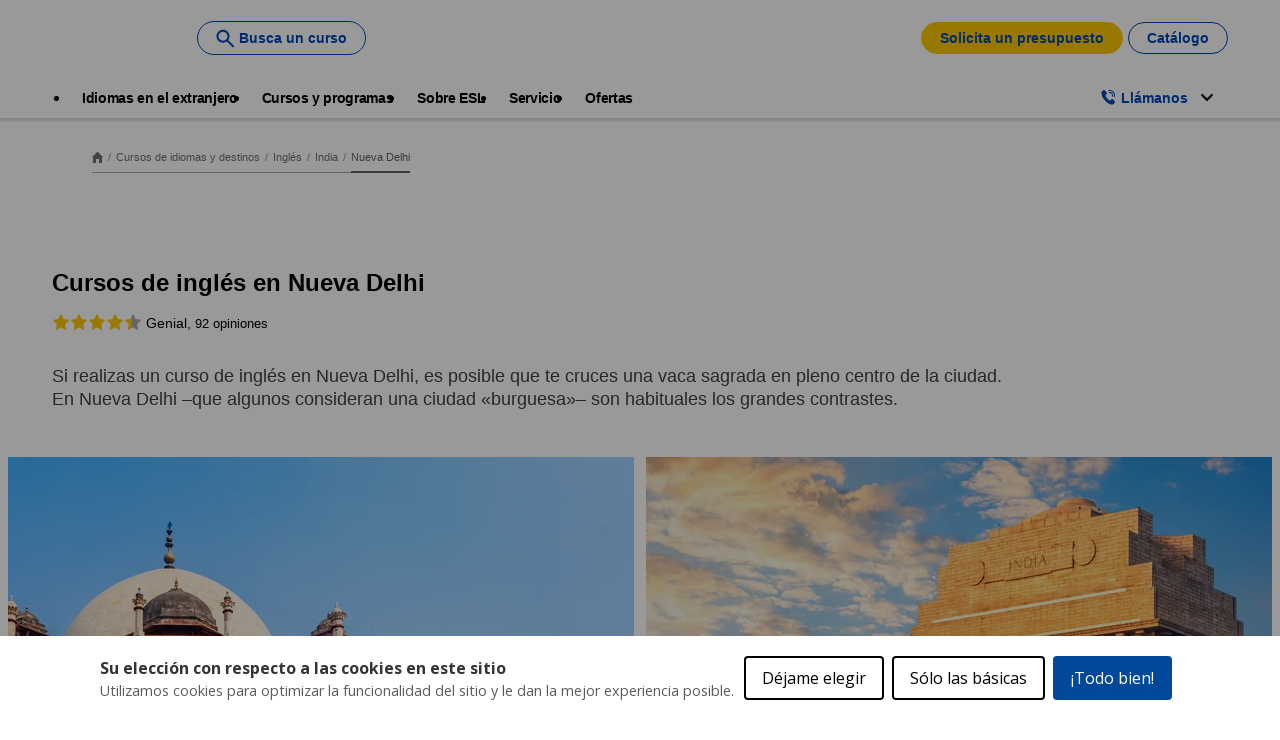

--- FILE ---
content_type: text/html;charset=UTF-8
request_url: https://www.esl-idiomas.com/es/cursos-idiomas/ingles/india/nueva-delhi
body_size: 37512
content:
<!DOCTYPE html><html lang="es" dir="ltr" prefix="og: https://ogp.me/ns#" class=" js" data-once="kaplan_core_datalayer cookieControlWidget"><head><script>(function(w,i,g){w[g]=w[g]||[];if(typeof w[g].push=='function')w[g].push(i)})
(window,'GTM-NLKF7P','google_tags_first_party');</script><script>(function(w,d,s,l){w[l]=w[l]||[];(function(){w[l].push(arguments);})('set', 'developer_id.dY2E1Nz', true);
		var f=d.getElementsByTagName(s)[0],
		j=d.createElement(s);j.async=true;j.src='/analyticsKaplan2025/';
		f.parentNode.insertBefore(j,f);
		})(window,document,'script','dataLayer');</script>
  <meta charset="utf-8">

<meta name="description" content="Vive un experiencia única en Nueva Delhi y aprende un nuevo idioma junto a ESL-Idiomas ¡Nosotros te ayudamos en todo el proceso! Nuestro servicio es gratuito">
<meta name="keywords" content="Cursos de Inglés en Nueva Delhi,India,ILSC Education Group,escuela,lengua,curso,educación,viaje,escuelas,cursos,Inglés,idiomas,lenguas,prácticas,prácticas laborales,experiencia laboral,linguisticos,idioma,linguistica,estudiar,esl,organismo,organización,instituto,inmersión,certificados,intercambios,vacaciones en el extranjero,cursos de idiomas,adultos,estudiantes,adolecentes,jóvenes,estudios,tabajo,actividades,entrenamiento.">
<meta name="robots" content="index, follow">
<link rel="canonical" href="https://www.esl-idiomas.com/es/cursos-idiomas/ingles/india/nueva-delhi">
<meta property="og:url" content="https://www.esl-idiomas.com/es/cursos-idiomas/ingles/india/nueva-delhi">
<meta property="og:title" content="Cursos de Inglés en Nueva Delhi - Inmersión lingüística | ESL">
<meta property="og:description" content="Vive un experiencia única en Nueva Delhi y aprende un nuevo idioma junto a ESL-Idiomas ¡Nosotros te ayudamos en todo el proceso! Nuestro servicio es gratuito">
<meta name="twitter:card" content="summary">
<meta name="twitter:description" content="¡Aprende Inglés en Nueva Delhi con ESL! Amplia selección de cursos de Inglés en Nueva Delhi en las mejores escuelas de idiomas de la ciudad.">
<meta name="twitter:title" content="Cursos de inglés en Nueva Delhi">
<meta name="MobileOptimized" content="width">
<meta name="HandheldFriendly" content="true">
<meta name="viewport" content="width=device-width, initial-scale=1.0">
<script type="application/ld+json">{"@context":"https:\/\/schema.org","@type":"FAQPage","mainEntity":[{"@type":"Question","name":"How much does it cost to live and study in New Delhi?","acceptedAnswer":{"@type":"Answer","text":"\u003Cp\u003ENew Delhi is an affordable place to learn English abroad, where street food could come to just 2.20 EUR (200 INR)! Our English courses in New Delhi start from 155 EUR for one week, and you can reach out to us for a \u003Ca data-entity-substitution=\u0022canonical\u0022 data-entity-type=\u0022node\u0022 data-entity-uuid=\u0022e0e4aa81-ce30-47c3-adc0-cce60214a177\u0022 href=\u0022\/node\/140\u0022\u003E\u003Cu\u003Efree quote\u003C\/u\u003E\u003C\/a\u003E for your language studies abroad.\u003C\/p\u003E\r\n\r\n\u003Cp\u003E\u0026nbsp;\u003C\/p\u003E\r\n"}},{"@type":"Question","name":"What are the benefits of studying English in New Delhi?","acceptedAnswer":{"@type":"Answer","text":"\u003Cul\u003E\r\n\t\u003Cli\u003EIn this vibrant city, history and modern city life combine, and you\u2019ll be speaking English each and every day of your English course in New Delhi as you meet with locals at the museums or busy markets!\u003C\/li\u003E\r\n\t\u003Cli\u003ENew Delhi is the perfect place to immerse yourself in Indian history - from the temples and gardens to museums and parliamentary buildings, there\u2019s so much to learn as you study English abroad\u003C\/li\u003E\r\n\u003C\/ul\u003E\r\n"}},{"@type":"Question","name":"What type of English courses can I study in New Delhi?","acceptedAnswer":{"@type":"Answer","text":"\u003Cp\u003EOur partner schools in New Delhi will ensure that you make rapid progress on your language studies abroad, and offer a range of courses for all learners. Some of the English courses in New Delhi we offer include:\u003C\/p\u003E\r\n\r\n\u003Cul\u003E\r\n\t\u003Cli\u003EA1 to C1-level lessons\u003C\/li\u003E\r\n\t\u003Cli\u003ESemi-intensive and intensive courses\u003C\/li\u003E\r\n\t\u003Cli\u003EEnglish plus activity courses (e.g. yoga)\u003C\/li\u003E\r\n\u003C\/ul\u003E\r\n"}}]}</script>
<link rel="alternate" hreflang="x-default" href="https://www.esl-languages.com/en/courses-abroad/english/india/new-delhi">
<script type="application/ld+json">{
    "@context": "https://schema.org",
    "@graph": [
        {
            "@type": "WebPage",
            "@id": "nueva-delhi",
            "description": "Si realizas un curso de inglés en Nueva Delhi, es posible que te cruces una vaca sagrada en pleno centro de la ciudad. En Nueva Delhi –que algunos consideran una ciudad «burguesa»– son habituales los grandes contrastes.",
            "breadcrumb": {
                "@type": "BreadcrumbList",
                "itemListElement": [
                    {
                        "@type": "ListItem",
                        "position": 1,
                        "name": "Home",
                        "item": "https://www.esl-idiomas.com/es"
                    },
                    {
                        "@type": "ListItem",
                        "position": 2,
                        "name": "Cursos de idiomas y destinos",
                        "item": "https://www.esl-idiomas.com/es/cursos-idiomas"
                    },
                    {
                        "@type": "ListItem",
                        "position": 3,
                        "name": "Inglés",
                        "item": "https://www.esl-idiomas.com/es/cursos-idiomas/ingles"
                    },
                    {
                        "@type": "ListItem",
                        "position": 4,
                        "name": "India",
                        "item": "https://www.esl-idiomas.com/es/cursos-idiomas/ingles/india"
                    },
                    {
                        "@type": "ListItem",
                        "position": 5,
                        "name": "Nueva Delhi",
                        "item": "https://www.esl-idiomas.com/es/cursos-idiomas/ingles/india/nueva-delhi"
                    }
                ]
            },
            "isAccessibleForFree": "True"
        }
    ]
}</script>
<script type="application/ld+json">{"@context":"https:\/\/schema.org","@type":"Product","name":"Aprende English courses abroad en Nueva Delhi","AggregateRating":{"@type":"AggregateRating","ratingValue":4.2,"reviewCount":92}}</script>
<link rel="preload" href="//cdn.optimizely.com/js/26185250223.js" as="script">
<link rel="preconnect" href="//logx.optimizely.com">
<link rel="icon" href="/themes/custom/esl_theme/favicon.ico" type="image/vnd.microsoft.icon">
<link rel="alternate" hreflang="en" href="https://www.esl-languages.com/en/courses-abroad/english/india/new-delhi">
<link rel="alternate" hreflang="en-gb" href="https://www.esl.co.uk/en/study-abroad/english/india/new-delhi">
<link rel="alternate" hreflang="de-at" href="https://www.esl-sprachreisen.at/de/sprachkurse/englisch/indien/neu-delhi">
<link rel="alternate" hreflang="de-ch" href="https://www.esl.ch/de/sprachaufenthalte/englisch/indien/neu-delhi">
<link rel="alternate" hreflang="de" href="https://www.esl.de/de/sprachreisen/englisch/indien/neu-delhi">
<link rel="alternate" hreflang="es" href="https://www.esl-idiomas.com/es/cursos-idiomas/ingles/india/nueva-delhi">
<link rel="alternate" hreflang="fr-be" href="https://www.esl.be/fr/sejours-linguistiques/anglais/inde/new-delhi">
<link rel="alternate" hreflang="fr-ch" href="https://www.esl.ch/fr/sejours-linguistiques/anglais/inde/new-delhi">
<link rel="alternate" hreflang="fr" href="https://www.esl.fr/fr/sejours-linguistiques/anglais/inde/new-delhi">
<link rel="alternate" hreflang="it-ch" href="https://www.esl.ch/it/studiare-estero/inglese/india/nuova-delhi">
<link rel="alternate" hreflang="it" href="https://www.esl.it/it/viaggi-studio/inglese/india/nuova-delhi">
<link rel="alternate" hreflang="nl" href="https://www.esl-taalreizen.com/nl/taalcursus/engels/india/new-delhi">
<link rel="alternate" hreflang="sv" href="https://www.esl.se/se/sprakresor/engelska/indien/new-delhi">
<link rel="preconnect" href="https://api-prod.klgintdc.com" crossorigin="anonymous">



  <title>Cursos de Inglés en Nueva Delhi - Inmersión lingüística | ESL</title>
  <link rel="stylesheet" media="all" href="/sites/default/files/css/css_mfWxlki01qsEZhKKMhGC0GV0OJ93HSyYgcUlCDCyc-0.css?delta=0&amp;language=es&amp;theme=esl_theme&amp;include=[base64]">
<link rel="stylesheet" media="all" href="/sites/default/files/css/css_MmbswOiSxsiAUhbSrAHHmm4V73u6rmjtUpa99b_ChgQ.css?delta=1&amp;language=es&amp;theme=esl_theme&amp;include=[base64]">

  


<style>#ccc{position:fixed;z-index:2147483647;font-family:Arial,sans-serif;font-size:12px;line-height:1.4em}@media (min-width:1024px){#ccc{font-size:16px}}#ccc-icon{position:fixed;bottom:0;width:80px;height:80px;cursor:pointer;z-index:20;padding:0;border:0;background:transparent}#ccc-icon.ccc-icon--left{left:0}#ccc-icon.ccc-icon--right{right:0}#ccc-icon.ccc-icon--dark{fill:#000025}#ccc-icon.ccc-icon--dark #star path{fill:#fff}#ccc-icon.ccc-icon--light{fill:#555}#ccc-icon.ccc-icon--light #star path{fill:#f4f4f4}#ccc-overlay{position:fixed;top:0;bottom:0;left:0;right:0;z-index:1;background:rgba(0,0,0,.4);opacity:1;-webkit-backface-visibility:hidden;backface-visibility:hidden;perspective:0;will-change:opacity;-webkit-animation-name:fade-in;animation-name:fade-in;-webkit-animation-duration:.4s;animation-duration:.4s;-webkit-animation-iteration-count:1;animation-iteration-count:1}#ccc-module{position:fixed;width:100%;height:100%;z-index:2}#ccc-module.ccc-module--slideout{top:0;bottom:0;width:90%;max-width:520px}#ccc-module.ccc-module--slideout.ccc-module--left{left:0;-webkit-animation-name:slide-right;animation-name:slide-right;-webkit-animation-duration:.4s;animation-duration:.4s;-webkit-animation-iteration-count:1;animation-iteration-count:1}#ccc-module.ccc-module--slideout.ccc-module--right{right:0;-webkit-animation-name:slide-left;animation-name:slide-left;-webkit-animation-duration:.4s;animation-duration:.4s;-webkit-animation-iteration-count:1;animation-iteration-count:1}#ccc-content{position:absolute;width:100%;height:100%;overflow-y:auto;padding:24px;box-sizing:border-box}.ccc-content--dark{color:#fff;fill:#fff;background-color:#313147}.ccc-content--light{color:#333;fill:#333;background-color:#f4f4f4}#ccc-close{position:absolute;right:16px;top:16px;cursor:pointer;display:flex;align-items:center;border:0;background-color:transparent;padding:0!important;z-index:10}#ccc-title,.ccc-title{font-size:1.2em;line-height:1.5em;font-weight:700;padding-right:32px;margin:0;text-align:left}#ccc #ccc-recommended-settings{margin-left:0;float:none;clear:both}#ccc h3{margin:0;font-weight:700;padding-right:120px}#ccc h3,#ccc p,.ccc-intro{font-size:1em;line-height:1.5em;text-align:left}#ccc p,.ccc-intro{font-weight:400;margin:1em 0}#ccc hr{height:1px;border:0;margin:24px 0;opacity:.25}#ccc .ccc-svg-element{width:16px;height:16px;display:inline-block;position:relative;top:6px;margin-left:8px}#ccc .ccc-content--dark hr{background-color:#fff}#ccc .ccc-content--dark a,#ccc .ccc-content--dark h2,#ccc .ccc-content--dark h3,#ccc .ccc-content--dark p,#ccc .ccc-content--dark span{color:#fff;fill:#fff}#ccc .ccc-content--light hr{background-color:#333}#ccc .ccc-content--light a,#ccc .ccc-content--light h2,#ccc .ccc-content--light h3,#ccc .ccc-content--light p,#ccc .ccc-content--light span{color:#333;fill:#333}#ccc .optional-cookie{position:relative}.checkbox-toggle{position:absolute;top:-3px;right:0;margin:0}#ccc .checkbox-toggle-input{margin:0;padding:0;display:block;position:absolute;top:0;bottom:0;left:0;right:0;width:100%;height:100%;z-index:1;opacity:0}#ccc .checkbox-toggle--checkbox{border:2px solid #fff;border-radius:4px}#ccc .checkbox-toggle--checkbox .checkbox-toggle-label{display:block;width:24px;height:24px}#ccc .checkbox-toggle--checkbox .checkbox-toggle-off,#ccc .checkbox-toggle--checkbox .checkbox-toggle-on{display:none}#ccc .checkbox-toggle--checkbox .checkbox-toggle-toggle{position:relative;display:block;width:100%;height:100%;border-radius:4px}#ccc .checkbox-toggle--checkbox input:checked~.checkbox-toggle-toggle:after{content:"";position:absolute;left:9px;top:5px;width:5px;height:10px;border:solid #fff;border-width:0 3px 3px 0;transform:rotate(45deg)}#ccc .checkbox-toggle--slider{border-radius:50px;border:4px solid #fff}#ccc .checkbox-toggle--slider .checkbox-toggle-label{display:flex;margin:0;cursor:pointer;z-index:1}#ccc .checkbox-toggle--slider .checkbox-toggle-off,#ccc .checkbox-toggle--slider .checkbox-toggle-on{flex:1;flex-basis:50%;width:50%;min-width:40px;text-align:center;z-index:2;font-size:.75em;font-weight:700;padding:0 6px;white-space:nowrap}#ccc .checkbox-toggle--slider .checkbox-toggle-off{opacity:.65}#ccc .checkbox-toggle--slider .checkbox-toggle-toggle{display:block;width:50%;height:100%;cursor:pointer;position:absolute;top:0;left:0;z-index:3;border-radius:50px;transition:all .4s ease;background-color:#000}#ccc .checkbox-toggle--slider input:checked~.checkbox-toggle-toggle{left:50%}#ccc .checkbox-toggle--slider.checkbox-toggle--dark{background-color:#111125;border-color:#111125}#ccc .checkbox-toggle--checkbox.checkbox-toggle--dark{background-color:#111125;border-color:#fff}#ccc .checkbox-toggle--dark .checkbox-toggle-toggle{background-color:#2f2f5f}#ccc .checkbox-toggle--light{background-color:#555;border-color:#555}#ccc .checkbox-toggle--light .checkbox-toggle-toggle{background-color:#000}#ccc .checkbox-toggle--light .checkbox-toggle-on,#ccc .checkbox-toggle--slider.checkbox-toggle--light .checkbox-toggle-off{color:#fff}#ccc .ccc-alert{border-radius:8px;margin:24px 0;padding:16px}#ccc .ccc-alert-title{display:flex;align-items:center;padding:0}#ccc .ccc-alert-icon{display:inline-block;width:30px;height:30px;margin:0 8px 0 0;flex-shrink:0}#ccc .ccc-alert-break{margin:12px 0}.third-party-cookie-link{display:flex;align-items:center;margin:16px 0}.third-party-cookie-name{font-size:1em;font-weight:700}.third-party-cookie-icon{display:inline-block;width:16px;height:16px;margin-left:16px}#ccc .ccc-content--dark .ccc-alert{color:#fff;fill:#fff;background:#111125}#ccc .ccc-content--dark .third-party-cookie-link{color:#fff;background:#111125}#ccc .ccc-content--light .ccc-alert,#ccc .ccc-content--light .third-party-cookie-link{background:#eaeaea}#ccc .ccc-module--popup{left:0;right:0;top:0;bottom:0;opacity:1;-webkit-animation-name:slide-up;animation-name:slide-up;-webkit-animation-duration:.4s;animation-duration:.4s;-webkit-animation-iteration-count:1;animation-iteration-count:1}#ccc .ccc-module--popup #ccc-content{width:90%;height:90%;max-height:600px;max-width:600px;top:50%;left:50%;transform:translate(-50%,-50%);border-radius:12px}#ccc .ccc-notify-box-dismiss{display:none!important}@media (min-width:600px){#ccc #ccc-notify.ccc-notify__box{opacity:1;-webkit-animation-name:box-slide-up;animation-name:box-slide-up;-webkit-animation-duration:.8s;animation-duration:.8s;-webkit-animation-iteration-count:1;animation-iteration-count:1;width:90%;height:90%;max-height:240px;max-width:480px;top:50%;left:50%;transform:translate(-50%,-50%);border-radius:12px;flex-direction:column;justify-content:space-around;box-sizing:border-box;padding:32px 64px}#ccc .ccc-notify-box-dismiss{display:block!important;position:absolute!important;top:16px!important;right:16px!important}}#ccc #ccc-notify{position:fixed;bottom:0;left:0;right:0;height:auto;min-height:48px;padding:16px;margin:0;border-radius:0;overflow:hidden;z-index:30;display:flex;flex-direction:column;justify-content:space-between;opacity:1;-webkit-animation-name:slide-up;animation-name:slide-up;-webkit-animation-iteration-count:1;animation-iteration-count:1}#ccc #ccc-notify,#ccc #ccc-notify.ccc-notify__top{-webkit-animation-duration:.4s;animation-duration:.4s}#ccc #ccc-notify.ccc-notify__top{top:0;bottom:auto;-webkit-animation-name:slide-down;animation-name:slide-down;-webkit-animation-iteration-count:1;animation-iteration-count:1}#ccc #ccc-notify h3{padding:0}#ccc #ccc-notify p{margin:0;opacity:.8;font-size:.9em}#ccc .ccc-notify-buttons{position:relative;margin-top:16px;padding-right:24px}#ccc .ccc-notify-button{border:2px solid;border-radius:4px;padding:8px 16px!important;font-size:1em;margin:4px 8px 4px 0;font-weight:400;line-height:1.5em;background:transparent;cursor:pointer}#ccc #ccc-notify-dismiss{cursor:pointer;position:absolute;top:-4px;right:0;width:24px;height:24px;display:inline-flex;padding:0!important;border:0;background-color:transparent}@media (min-width:400px){#ccc #ccc-notify-dismiss{position:relative;right:auto}#ccc .ccc-notify-buttons{padding-right:0}}@media (min-width:600px){#ccc #ccc-notify{font-size:12px;flex-direction:row;align-items:center}#ccc .ccc-notify-buttons{margin-top:0;white-space:nowrap;flex-shrink:0}}@media (min-width:1200px){#ccc #ccc-notify{z-index:10;font-size:16px;padding:16px 100px}}#ccc .ccc-content--dark #ccc-notify,#ccc .ccc-content--dark #ccc-notify span{color:#fff;fill:#fff;background-color:#313147}#ccc .ccc-content--dark .ccc-notify-button,#ccc .ccc-content--dark .ccc-notify-button span{color:#fff;border-color:#fff}#ccc .ccc-content--dark .ccc-button-solid,#ccc .ccc-content--dark .ccc-button-solid span{color:#111125;background:#fff;font-weight:700}.ccc-notify-link{border:0!important;text-decoration:underline}#ccc .ccc-content--light #ccc-notify,#ccc .ccc-content--light #ccc-notify span{color:#000;fill:#000;background:#f4f4f4}#ccc .ccc-content--light .ccc-notify-button,#ccc .ccc-content--light .ccc-notify-button span{color:#000;border-color:#000}#ccc .ccc-content--light .ccc-button-solid,#ccc .ccc-content--light .ccc-button-solid span{color:#fff;background:#000;font-weight:700}.ccc-info-link{font-size:.8em;font-weight:700;text-decoration:none}.ccc-info-link .svg-element{width:14px;height:14px;margin-left:6px}#ccc .ccc-module--slideout .ccc-info{height:100px}#ccc[popup] .ccc-info{height:40px}@media print{#ccc{display:none!important}}#ccc-close-label{display:block;font-size:16px}#ccc .ccc-panel--indent #ccc-title{padding-right:180px}#ccc-close.ccc-close--labelled{top:0;right:0;padding:8px!important}#ccc-content.ccc-content--light #ccc-close.ccc-close--labelled{background-color:#eaeaea}#ccc-content.ccc-content--dark #ccc-close.ccc-close--labelled{background-color:#111125}#ccc-end{margin:16px 0 32px}#ccc-dismiss-button{display:block}#ccc .ccc-content--highlight .ccc-link.ccc-tabbable:focus{padding:8px;filter:invert(100%)}#ccc .ccc-content--highlight.ccc-content--light .ccc-link.ccc-tabbable:focus{border-color:#eaeaea!important;background-color:#eaeaea!important}#ccc .ccc-content--highlight.ccc-content--dark .ccc-link.ccc-tabbable:focus{border-color:#111125!important;background-color:#111125!important}#ccc .ccc-content--highlight #ccc-close:focus,#ccc .ccc-content--highlight .ccc-button-solid:focus,#ccc .ccc-content--highlight .checkbox-toggle-input:focus~.checkbox-toggle-toggle,#ccc .ccc-content--highlight .third-party-cookie-link:focus{filter:invert(100%)}#ccc .ccc-content--highlight.ccc-content--light .ccc-tabbable:focus{box-shadow:0 4px 8px 0 hsla(0,0%,100%,.2),0 6px 20px 0 hsla(0,0%,100%,.2)}#ccc .ccc-content--highlight.ccc-content--dark .ccc-tabbable:focus{box-shadow:0 4px 8px 0 rgba(0,0,0,.2),0 6px 20px 0 rgba(0,0,0,.2)}#ccc .checkbox-toggle:focus-within{outline:auto}#ccc #ccc-icon.ccc-icon--no-outline,#ccc .ccc-content--no-outline *,#ccc .ccc-content--no-outline .ccc-tabbable{outline:none}#ccc .ccc-content--highlight .ccc-tabbable:active,#ccc .ccc-content--highlight .ccc-tabbable:hover,#ccc .ccc-icon--highlight:active,#ccc .ccc-icon--highlight:hover{box-shadow:none!important;filter:none!important}.ccc-panel{position:absolute;top:24px;left:24px;right:24px}.ccc-panel.hidden{opacity:0;height:0;overflow:hidden}.ccc-panel.visible{opacity:1;height:auto;transition:opacity .4s}#ccc .iab-vendor,#ccc .optional-vendor{margin:0 0 8px}#ccc .optional-vendor{font-size:.875em}#ccc .optional-vendor-heading{font-weight:700;padding-left:24px;text-decoration:underline}#ccc .ccc-vendor-reveal{background:transparent;display:flex;align-items:center;border:1px dotted;font-size:.875em;opacity:.5;transition:opacity .4s}#ccc .ccc-vendor-reveal:focus,#ccc .ccc-vendor-reveal:hover{opacity:1}#ccc .ccc-legal-description{margin-top:1rem}#ccc .ccc-vendor-reveal svg{width:16px;height:16px;margin-left:8px}#ccc .optional-vendor-warning{display:flex;align-items:center}#ccc .optional-vendor-warning svg{width:16px;height:16px;margin-right:8px}#ccc .optional-vendor-content{padding-left:24px}#ccc .iab-vendor-heading{font-size:.875em;font-weight:400;text-decoration:underline}#ccc .cmp-button-holder{font-size:.75em;display:flex;justify-content:space-between}#ccc .cmp-back{opacity:.5;transition:opacity .4s}#ccc .cmp-back:hover{opacity:1}.ccc-sr-only{position:absolute;width:1px;height:1px;padding:0;margin:-1px;overflow:hidden;clip:rect(0,0,0,0);border:0}@-webkit-keyframes fade-in{0%{opacity:0}to{opacity:1}}@keyframes fade-in{0%{opacity:0}to{opacity:1}}@-webkit-keyframes slide-right{0%{transform:translate3d(-100%,0,0)}to{transform:translateZ(0)}}@keyframes slide-right{0%{transform:translate3d(-100%,0,0)}to{transform:translateZ(0)}}@-webkit-keyframes slide-left{0%{transform:translate3d(100%,0,0)}to{transform:translateZ(0)}}@keyframes slide-left{0%{transform:translate3d(100%,0,0)}to{transform:translateZ(0)}}@-webkit-keyframes slide-up{0%{transform:translate3d(0,100%,0)}to{transform:translateZ(0)}}@keyframes slide-up{0%{transform:translate3d(0,100%,0)}to{transform:translateZ(0)}}@-webkit-keyframes box-slide-up{0%{transform:translate3d(-50%,100%,0)}to{transform:translate3d(-50%,-50%,0)}}@keyframes box-slide-up{0%{transform:translate3d(-50%,100%,0)}to{transform:translate3d(-50%,-50%,0)}}@-webkit-keyframes slide-down{0%{transform:translate3d(0,-100%,0)}to{transform:translateZ(0)}}@keyframes slide-down{0%{transform:translate3d(0,-100%,0)}to{transform:translateZ(0)}}#ccc .iab-object{position:relative;height:48px;width:98%}#ccc .iab-object.iab-object--vendor{width:85%}#ccc .iab-object .checkbox-toggle{top:4px;left:0;right:auto}#ccc .iab-object .checkbox-toggle-label{width:18px;height:18px}#ccc .iab-object .checkbox-toggle--checkbox input:checked~.checkbox-toggle-toggle:after{left:7px;top:3px;width:3px;height:8px;border-width:0 2px 2px 0}#ccc .iab-object-label{display:block;margin-left:32px;font-size:.75em}#ccc .vendor-details{font-size:.75rem;margin-bottom:16px}#ccc .vendor-details h4{margin:.5rem 0}#ccc .ccc-title.ccc-title--iab{margin-bottom:1rem}#ccc .iab-header-toggle{display:flex;align-items:center;margin-bottom:1rem}#ccc .iab-header-toggle .ccc-title{margin:0 0 0 16px}#ccc .iab-header-toggle .ccc-vendor-reveal svg{margin:0}#ccc .iab-vendor-toggle .checkbox-toggle{top:auto}#ccc .iab-vendor-toggle h3{padding-right:180px}#ccc .iab-disclosure-load{display:flex;align-items:center}#ccc .iab-disclosure-load button{margin-right:12px}#ccc .iab-disclosure-load a{text-decoration:none}#ccc .iab-disclosure-load a>span{position:relative;top:-2px}#ccc .iab-disclosure-load a>.ccc-svg-element{top:4px}#ccc .iab-disclosure-table{width:100%;margin:2em 0;border-collapse:collapse}#ccc .iab-disclosure-table td,#ccc .iab-disclosure-table th{border:1px solid}#ccc .iab-disclosure-table thead td{border:none}#ccc .ccc-content--dark td,#ccc .ccc-content--dark th{border-color:#fff}#ccc .iab-disclosure-table dl{display:grid;grid-template:auto/1fr 1fr;width:150px}#ccc .iab-disclosure-table ul{list-style:none}#ccc .iab-disclosure-table dl,#ccc .iab-disclosure-table ul{margin:0;padding:0}#ccc .iab-disclosure-table dd,#ccc .iab-disclosure-table dt,#ccc .iab-disclosure-table li{margin:0;padding:.3em .5em;border-bottom:1px solid rgba(0,0,0,.1)}#ccc .ccc-content--dark .iab-disclosure-table dd,#ccc .ccc-content--dark .iab-disclosure-table dt,#ccc .ccc-content--dark .iab-disclosure-table li{border-bottom:1px solid hsla(0,0%,100%,.1)}#ccc .ccc-content--dark .iab-disclosure-table li:last-child{border:none}#ccc .iab-disclosure-table td,#ccc .iab-disclosure-table th{vertical-align:top;padding:1em}#ccc .iab-disclosure-table tr:nth-child(2n){background:rgba(0,0,0,.1)}</style><style>#ccc, #ccc button {font-family: "open sans", arial !important;}#ccc #ccc-content, #ccc #ccc-notify { background-color: #ffffff !important;}#ccc #ccc-notify, #ccc #ccc-notify h3, #ccc #ccc-notify p, #ccc #ccc-notify p span, #ccc #ccc-notify a, #ccc #ccc-notify a span, #ccc-notify button span, #ccc-notify span {color:  !important; fill:  !important;}#ccc, #ccc p, #ccc .third-party-cookie-link { font-size: em !important;}#ccc #ccc-title { font-size: em !important;}#ccc .checkbox-toggle-toggle { background-color: #ffffff !important;}#ccc .checkbox-toggle { background-color: #00499a !important; border-color: #00499a !important;}#ccc .ccc-notify-button.ccc-accept-button, #ccc .ccc-notify-button.ccc-accept-button span, #ccc .ccc-notify-button.ccc-close-button, #ccc .ccc-notify-button.ccc-close-button span { color: #ffffff !important;}#ccc .ccc-notify-button.ccc-accept-button, #ccc .ccc-notify-button.ccc-accept-button span, #ccc .ccc-notify-button.ccc-close-button, #ccc .ccc-notify-button.ccc-close-button span { background-color: #00499a !important; border-color: #00499a !important;}#ccc .ccc-notify-button.ccc-reject-button, #ccc .ccc-notify-button.ccc-reject-button span { color: #000000 !important;}#ccc .ccc-notify-button.ccc-reject-button, #ccc .ccc-notify-button.ccc-reject-button span { background-color:  !important; border-color:  !important;}#ccc #ccc-content #ccc-dismiss-button, #ccc #ccc-content #ccc-dismiss-button span { color:  !important;}#ccc #ccc-content #ccc-dismiss-button, #ccc #ccc-content #ccc-dismiss-button span { background-color:  !important; border-color:  !important;}</style><style>.markdown-content[_ngcontent-ng-c594710197]   p[_ngcontent-ng-c594710197]{font-size:var(--font-size-small, 13px);margin:0}  .p-datepicker{border-radius:5px}  .p-datepicker .calendar__header{display:grid;grid-template-columns:4fr 1fr;column-gap:.5rem}@media (width > 414px){  .p-datepicker .calendar__header{column-gap:1rem}}@media (min-width: 768px){  .p-datepicker .calendar__header{grid-template-columns:3fr 1fr}}  .p-datepicker .calendar__header__date-selectors{display:grid;grid-template-columns:1fr 1fr;column-gap:.25rem}@media (width > 414px){  .p-datepicker .calendar__header__date-selectors{column-gap:.5rem}}  .p-datepicker .calendar__header__date-selectors__month .p-dropdown,   .p-datepicker .calendar__header__date-selectors__year .p-dropdown{width:100%}@media (min-width: 768px){  .p-datepicker .calendar__header__date-selectors__month .p-dropdown{width:8.5rem}}@media (min-width: 768px){  .p-datepicker .calendar__header__date-selectors__year .p-dropdown{width:6rem}}  .p-datepicker .calendar__header__date-selectors .p-dropdown{border-color:var(--color-grey-3, #dddddd);border-radius:5px}  .p-datepicker .calendar__header__date-selectors .p-dropdown .p-inputtext,   .p-datepicker .calendar__header__date-selectors .p-dropdown .p-inputtext:focus,   .p-datepicker .calendar__header__date-selectors .p-dropdown .p-inputtext:enabled:hover{padding:10px}  .p-datepicker .calendar__header__date-selectors .p-dropdown:not(.p-disabled).p-focus{box-shadow:none}  .p-datepicker .calendar__header__date-selectors .p-dropdown-panel{box-shadow:0 4px 4px #00000040;border-radius:5px;border:none;margin-top:3px}  .p-datepicker .calendar__header__date-selectors .p-dropdown-items-wrapper{padding:10px}  .p-datepicker .calendar__header__date-selectors .p-dropdown .p-dropdown-label,   .p-datepicker .calendar__header__date-selectors .p-dropdown-panel .p-dropdown-items .p-dropdown-item{font-size:var(--font-size-normal, 14px);font-weight:var(--font-weight-semibold, 600)}  .p-datepicker .calendar__header__date-selectors .p-dropdown-panel .p-dropdown-items .p-dropdown-item{padding-top:3px;padding-bottom:3px;line-height:1.5em;border:2px solid transparent}  .p-datepicker .calendar__header__date-selectors .p-dropdown-panel .p-dropdown-items .p-dropdown-item.p-highlight,   .p-datepicker .calendar__header__date-selectors .p-dropdown-panel .p-dropdown-items .p-dropdown-item:not(.p-highlight):not(.p-disabled):hover{border-radius:8px}  .p-datepicker .calendar__header__date-selectors .p-dropdown-panel .p-dropdown-items .p-dropdown-item.p-highlight{color:#fff;background-color:var(--color-calendar-primary, )}  .p-datepicker .calendar__header__date-selectors .p-dropdown-panel .p-dropdown-items .p-dropdown-item:not(.p-highlight):not(.p-disabled):hover{background-color:inherit;border-color:var(--color-calendar-primary, )}  .p-datepicker .calendar__header__date-selectors .p-dropdown-trigger{color:var(--color-grey-8, #404040)}  .p-datepicker .calendar__header__date-selectors .p-dropdown-trigger-icon.pi.pi-chevron-down{font-size:var(--font-size-smallxs, 12px)}  .p-datepicker .calendar__header__navigation-buttons{display:flex;align-items:center;justify-content:flex-end;column-gap:.25rem;padding-right:.5rem}@media (width > 414px){  .p-datepicker .calendar__header__navigation-buttons{column-gap:.5rem}}  .p-datepicker .calendar__header__navigation-buttons :dir(rtl) .p-button.p-button-icon-only .pi{transform:rotate(180deg)}  .p-datepicker .calendar__header__navigation-buttons .p-button:focus{box-shadow:0 0 0 .1rem var(--color-calendar-primary, )}  .p-datepicker .calendar__header__navigation-buttons .p-button.p-button-icon-only{color:var(--color-grey-2, #eeeeee);width:var(--icon-size-s, 30px)}  .p-datepicker .calendar__header__navigation-buttons .p-button.p-button-icon-only .pi{color:var(--color-grey-7, #606060)}  .p-datepicker .calendar__header__navigation-buttons .p-button.p-button-icon-only.p-button-rounded{height:var(--icon-size-s, 30px)}  .p-datepicker .calendar__header__navigation-buttons .p-button.p-button-outlined:enabled:hover,   .p-datepicker .calendar__header__navigation-buttons .p-button.p-button-outlined:enabled:active{background:transparent}  .p-datepicker .calendar__footer{padding-top:10px;border-top:1px solid var(--color-grey-3, #dddddd);font-size:var(--font-size-small, 13px)}  .p-datepicker .calendar__footer__disclaimer{padding-top:5px}@media (min-width: 768px){  .p-datepicker .calendar__footer{font-size:var(--font-size-normal, 14px)}}  .p-datepicker .p-datepicker-header{display:none}@media (max-width: 320px){  .p-datepicker{padding:12px 10px}}@media (max-width: 768px){  .p-datepicker:before,   .p-datepicker:after{display:none}}  .p-datepicker table thead tr{border-bottom:1px solid var(--color-grey-3, #dddddd)}  .p-datepicker table th>span{color:var(--color-grey-7, #606060)}  .p-datepicker table th>span,   .p-datepicker table td>span{font-weight:var(--font-weight-regular, 400);font-size:var(--font-size-smallxs, 12px)}  .p-datepicker table td>span{width:32px;height:32px;border-radius:32px;line-height:32px;padding-top:0;padding-bottom:0;text-align:center;color:var(--color-grey-9, #202020);opacity:1}@media (width < 768px){  .p-datepicker table td>span{width:40px;height:40px;border-radius:40px;line-height:40px}}  .p-datepicker table td>span.p-disabled{opacity:.3}  .p-datepicker table td>span.p-highlight{color:var(--color-calendar-day-active, );background-color:var(--color-calendar-day-active-bg, )}  .p-datepicker table td.p-datepicker-today>a,   .p-datepicker table td.p-datepicker-today>span{opacity:1;font-weight:var(--font-weight-extrabold, 900);font-family:sans-serif;font-size:var(--font-size-small, 13px)}  .p-datepicker.p-datepicker-multiple-month .p-datepicker-group{padding-top:0;padding-bottom:0}  .p-datepicker:not(.p-datepicker-multiple-month) .p-datepicker-group{padding:0}  .p-datepicker:not(.p-disabled) table td span:not(.p-highlight):not(.p-disabled){background-color:#eee}  .p-datepicker:not(.p-disabled) table td span:not(.p-highlight):not(.p-disabled):hover{background-color:#eee;border:2px solid var(--color-calendar-primary, )}  .p-datepicker td span:focus,   .p-datepicker:not(.p-disabled) table td span:not(.p-highlight):not(.p-disabled):focus{box-shadow:none}[_nghost-ng-c594710197]{display:block;max-width:1146px;margin:0 auto}</style><style>.markdown-content p{font-size:var(--font-size-small, 13px);margin:0}::ng-deep .p-datepicker{border-radius:5px}::ng-deep .p-datepicker .calendar__header{display:grid;grid-template-columns:4fr 1fr;column-gap:.5rem}@media (width > 414px){::ng-deep .p-datepicker .calendar__header{column-gap:1rem}}@media (min-width: 768px){::ng-deep .p-datepicker .calendar__header{grid-template-columns:3fr 1fr}}::ng-deep .p-datepicker .calendar__header__date-selectors{display:grid;grid-template-columns:1fr 1fr;column-gap:.25rem}@media (width > 414px){::ng-deep .p-datepicker .calendar__header__date-selectors{column-gap:.5rem}}::ng-deep .p-datepicker .calendar__header__date-selectors__month .p-dropdown,::ng-deep .p-datepicker .calendar__header__date-selectors__year .p-dropdown{width:100%}@media (min-width: 768px){::ng-deep .p-datepicker .calendar__header__date-selectors__month .p-dropdown{width:8.5rem}}@media (min-width: 768px){::ng-deep .p-datepicker .calendar__header__date-selectors__year .p-dropdown{width:6rem}}::ng-deep .p-datepicker .calendar__header__date-selectors .p-dropdown{border-color:var(--color-grey-3, #dddddd);border-radius:5px}::ng-deep .p-datepicker .calendar__header__date-selectors .p-dropdown .p-inputtext,::ng-deep .p-datepicker .calendar__header__date-selectors .p-dropdown .p-inputtext:focus,::ng-deep .p-datepicker .calendar__header__date-selectors .p-dropdown .p-inputtext:enabled:hover{padding:10px}::ng-deep .p-datepicker .calendar__header__date-selectors .p-dropdown:not(.p-disabled).p-focus{box-shadow:none}::ng-deep .p-datepicker .calendar__header__date-selectors .p-dropdown-panel{box-shadow:0 4px 4px #00000040;border-radius:5px;border:none;margin-top:3px}::ng-deep .p-datepicker .calendar__header__date-selectors .p-dropdown-items-wrapper{padding:10px}::ng-deep .p-datepicker .calendar__header__date-selectors .p-dropdown .p-dropdown-label,::ng-deep .p-datepicker .calendar__header__date-selectors .p-dropdown-panel .p-dropdown-items .p-dropdown-item{font-size:var(--font-size-normal, 14px);font-weight:var(--font-weight-semibold, 600)}::ng-deep .p-datepicker .calendar__header__date-selectors .p-dropdown-panel .p-dropdown-items .p-dropdown-item{padding-top:3px;padding-bottom:3px;line-height:1.5em;border:2px solid transparent}::ng-deep .p-datepicker .calendar__header__date-selectors .p-dropdown-panel .p-dropdown-items .p-dropdown-item.p-highlight,::ng-deep .p-datepicker .calendar__header__date-selectors .p-dropdown-panel .p-dropdown-items .p-dropdown-item:not(.p-highlight):not(.p-disabled):hover{border-radius:8px}::ng-deep .p-datepicker .calendar__header__date-selectors .p-dropdown-panel .p-dropdown-items .p-dropdown-item.p-highlight{color:#fff;background-color:var(--color-calendar-primary, )}::ng-deep .p-datepicker .calendar__header__date-selectors .p-dropdown-panel .p-dropdown-items .p-dropdown-item:not(.p-highlight):not(.p-disabled):hover{background-color:inherit;border-color:var(--color-calendar-primary, )}::ng-deep .p-datepicker .calendar__header__date-selectors .p-dropdown-trigger{color:var(--color-grey-8, #404040)}::ng-deep .p-datepicker .calendar__header__date-selectors .p-dropdown-trigger-icon.pi.pi-chevron-down{font-size:var(--font-size-smallxs, 12px)}::ng-deep .p-datepicker .calendar__header__navigation-buttons{display:flex;align-items:center;justify-content:flex-end;column-gap:.25rem;padding-right:.5rem}@media (width > 414px){::ng-deep .p-datepicker .calendar__header__navigation-buttons{column-gap:.5rem}}::ng-deep .p-datepicker .calendar__header__navigation-buttons :dir(rtl) .p-button.p-button-icon-only .pi{transform:rotate(180deg)}::ng-deep .p-datepicker .calendar__header__navigation-buttons .p-button:focus{box-shadow:0 0 0 .1rem var(--color-calendar-primary, )}::ng-deep .p-datepicker .calendar__header__navigation-buttons .p-button.p-button-icon-only{color:var(--color-grey-2, #eeeeee);width:var(--icon-size-s, 30px)}::ng-deep .p-datepicker .calendar__header__navigation-buttons .p-button.p-button-icon-only .pi{color:var(--color-grey-7, #606060)}::ng-deep .p-datepicker .calendar__header__navigation-buttons .p-button.p-button-icon-only.p-button-rounded{height:var(--icon-size-s, 30px)}::ng-deep .p-datepicker .calendar__header__navigation-buttons .p-button.p-button-outlined:enabled:hover,::ng-deep .p-datepicker .calendar__header__navigation-buttons .p-button.p-button-outlined:enabled:active{background:transparent}::ng-deep .p-datepicker .calendar__footer{padding-top:10px;border-top:1px solid var(--color-grey-3, #dddddd);font-size:var(--font-size-small, 13px)}::ng-deep .p-datepicker .calendar__footer__disclaimer{padding-top:5px}@media (min-width: 768px){::ng-deep .p-datepicker .calendar__footer{font-size:var(--font-size-normal, 14px)}}::ng-deep .p-datepicker .p-datepicker-header{display:none}@media (max-width: 320px){::ng-deep .p-datepicker{padding:12px 10px}}@media (max-width: 768px){::ng-deep .p-datepicker:before,::ng-deep .p-datepicker:after{display:none}}::ng-deep .p-datepicker table thead tr{border-bottom:1px solid var(--color-grey-3, #dddddd)}::ng-deep .p-datepicker table th>span{color:var(--color-grey-7, #606060)}::ng-deep .p-datepicker table th>span,::ng-deep .p-datepicker table td>span{font-weight:var(--font-weight-regular, 400);font-size:var(--font-size-smallxs, 12px)}::ng-deep .p-datepicker table td>span{width:32px;height:32px;border-radius:32px;line-height:32px;padding-top:0;padding-bottom:0;text-align:center;color:var(--color-grey-9, #202020);opacity:1}@media (width < 768px){::ng-deep .p-datepicker table td>span{width:40px;height:40px;border-radius:40px;line-height:40px}}::ng-deep .p-datepicker table td>span.p-disabled{opacity:.3}::ng-deep .p-datepicker table td>span.p-highlight{color:var(--color-calendar-day-active, );background-color:var(--color-calendar-day-active-bg, )}::ng-deep .p-datepicker table td.p-datepicker-today>a,::ng-deep .p-datepicker table td.p-datepicker-today>span{opacity:1;font-weight:var(--font-weight-extrabold, 900);font-family:sans-serif;font-size:var(--font-size-small, 13px)}::ng-deep .p-datepicker.p-datepicker-multiple-month .p-datepicker-group{padding-top:0;padding-bottom:0}::ng-deep .p-datepicker:not(.p-datepicker-multiple-month) .p-datepicker-group{padding:0}::ng-deep .p-datepicker:not(.p-disabled) table td span:not(.p-highlight):not(.p-disabled){background-color:#eee}::ng-deep .p-datepicker:not(.p-disabled) table td span:not(.p-highlight):not(.p-disabled):hover{background-color:#eee;border:2px solid var(--color-calendar-primary, )}::ng-deep .p-datepicker td span:focus,::ng-deep .p-datepicker:not(.p-disabled) table td span:not(.p-highlight):not(.p-disabled):focus{box-shadow:none}.products-catalog__tab-header{margin-bottom:30px}.products-catalog__container{margin-top:30px}@media (min-width: 768px){.products-catalog__container{margin-top:0}}
</style><style>.overlay[_ngcontent-ng-c1785091882]{align-items:center;display:flex;justify-content:center;position:fixed;left:0;top:0;width:100%;height:100%;z-index:999}.overlay[_ngcontent-ng-c1785091882]   .spinner__container[_ngcontent-ng-c1785091882]{background-color:var(--spinner-container-background, transparent);border-radius:10px;width:200px;height:100px;margin:10px;display:flex;flex-direction:column;align-items:center;justify-content:center}.overlay[_ngcontent-ng-c1785091882]   .spinner__icon[_ngcontent-ng-c1785091882]{animation:_ngcontent-ng-c1785091882_spin 1s ease-in-out infinite;border:4px solid var(--color-grey-4, #cccccc);border-bottom:4px solid var(--spinner-border-color, #240f6e);border-top:4px solid var(--spinner-border-color, #240f6e);border-radius:50%;height:var(--spinner-size, 55px);width:var(--spinner-size, 55px);transform:rotate(0);margin:0 auto 10px}.overlay[_ngcontent-ng-c1785091882]   .spinner__text[_ngcontent-ng-c1785091882]{font-size:var(--font-size-smallxs, 12px);text-align:center;padding:0 5px}@keyframes _ngcontent-ng-c1785091882_spin{to{transform:rotate(360deg)}}</style><style>.markdown-content[_ngcontent-ng-c431546878]   p[_ngcontent-ng-c431546878]{font-size:var(--font-size-small, 13px);margin:0}  .p-datepicker{border-radius:5px}  .p-datepicker .calendar__header{display:grid;grid-template-columns:4fr 1fr;column-gap:.5rem}@media (width > 414px){  .p-datepicker .calendar__header{column-gap:1rem}}@media (min-width: 768px){  .p-datepicker .calendar__header{grid-template-columns:3fr 1fr}}  .p-datepicker .calendar__header__date-selectors{display:grid;grid-template-columns:1fr 1fr;column-gap:.25rem}@media (width > 414px){  .p-datepicker .calendar__header__date-selectors{column-gap:.5rem}}  .p-datepicker .calendar__header__date-selectors__month .p-dropdown,   .p-datepicker .calendar__header__date-selectors__year .p-dropdown{width:100%}@media (min-width: 768px){  .p-datepicker .calendar__header__date-selectors__month .p-dropdown{width:8.5rem}}@media (min-width: 768px){  .p-datepicker .calendar__header__date-selectors__year .p-dropdown{width:6rem}}  .p-datepicker .calendar__header__date-selectors .p-dropdown{border-color:var(--color-grey-3, #dddddd);border-radius:5px}  .p-datepicker .calendar__header__date-selectors .p-dropdown .p-inputtext,   .p-datepicker .calendar__header__date-selectors .p-dropdown .p-inputtext:focus,   .p-datepicker .calendar__header__date-selectors .p-dropdown .p-inputtext:enabled:hover{padding:10px}  .p-datepicker .calendar__header__date-selectors .p-dropdown:not(.p-disabled).p-focus{box-shadow:none}  .p-datepicker .calendar__header__date-selectors .p-dropdown-panel{box-shadow:0 4px 4px #00000040;border-radius:5px;border:none;margin-top:3px}  .p-datepicker .calendar__header__date-selectors .p-dropdown-items-wrapper{padding:10px}  .p-datepicker .calendar__header__date-selectors .p-dropdown .p-dropdown-label,   .p-datepicker .calendar__header__date-selectors .p-dropdown-panel .p-dropdown-items .p-dropdown-item{font-size:var(--font-size-normal, 14px);font-weight:var(--font-weight-semibold, 600)}  .p-datepicker .calendar__header__date-selectors .p-dropdown-panel .p-dropdown-items .p-dropdown-item{padding-top:3px;padding-bottom:3px;line-height:1.5em;border:2px solid transparent}  .p-datepicker .calendar__header__date-selectors .p-dropdown-panel .p-dropdown-items .p-dropdown-item.p-highlight,   .p-datepicker .calendar__header__date-selectors .p-dropdown-panel .p-dropdown-items .p-dropdown-item:not(.p-highlight):not(.p-disabled):hover{border-radius:8px}  .p-datepicker .calendar__header__date-selectors .p-dropdown-panel .p-dropdown-items .p-dropdown-item.p-highlight{color:#fff;background-color:var(--color-calendar-primary, )}  .p-datepicker .calendar__header__date-selectors .p-dropdown-panel .p-dropdown-items .p-dropdown-item:not(.p-highlight):not(.p-disabled):hover{background-color:inherit;border-color:var(--color-calendar-primary, )}  .p-datepicker .calendar__header__date-selectors .p-dropdown-trigger{color:var(--color-grey-8, #404040)}  .p-datepicker .calendar__header__date-selectors .p-dropdown-trigger-icon.pi.pi-chevron-down{font-size:var(--font-size-smallxs, 12px)}  .p-datepicker .calendar__header__navigation-buttons{display:flex;align-items:center;justify-content:flex-end;column-gap:.25rem;padding-right:.5rem}@media (width > 414px){  .p-datepicker .calendar__header__navigation-buttons{column-gap:.5rem}}  .p-datepicker .calendar__header__navigation-buttons :dir(rtl) .p-button.p-button-icon-only .pi{transform:rotate(180deg)}  .p-datepicker .calendar__header__navigation-buttons .p-button:focus{box-shadow:0 0 0 .1rem var(--color-calendar-primary, )}  .p-datepicker .calendar__header__navigation-buttons .p-button.p-button-icon-only{color:var(--color-grey-2, #eeeeee);width:var(--icon-size-s, 30px)}  .p-datepicker .calendar__header__navigation-buttons .p-button.p-button-icon-only .pi{color:var(--color-grey-7, #606060)}  .p-datepicker .calendar__header__navigation-buttons .p-button.p-button-icon-only.p-button-rounded{height:var(--icon-size-s, 30px)}  .p-datepicker .calendar__header__navigation-buttons .p-button.p-button-outlined:enabled:hover,   .p-datepicker .calendar__header__navigation-buttons .p-button.p-button-outlined:enabled:active{background:transparent}  .p-datepicker .calendar__footer{padding-top:10px;border-top:1px solid var(--color-grey-3, #dddddd);font-size:var(--font-size-small, 13px)}  .p-datepicker .calendar__footer__disclaimer{padding-top:5px}@media (min-width: 768px){  .p-datepicker .calendar__footer{font-size:var(--font-size-normal, 14px)}}  .p-datepicker .p-datepicker-header{display:none}@media (max-width: 320px){  .p-datepicker{padding:12px 10px}}@media (max-width: 768px){  .p-datepicker:before,   .p-datepicker:after{display:none}}  .p-datepicker table thead tr{border-bottom:1px solid var(--color-grey-3, #dddddd)}  .p-datepicker table th>span{color:var(--color-grey-7, #606060)}  .p-datepicker table th>span,   .p-datepicker table td>span{font-weight:var(--font-weight-regular, 400);font-size:var(--font-size-smallxs, 12px)}  .p-datepicker table td>span{width:32px;height:32px;border-radius:32px;line-height:32px;padding-top:0;padding-bottom:0;text-align:center;color:var(--color-grey-9, #202020);opacity:1}@media (width < 768px){  .p-datepicker table td>span{width:40px;height:40px;border-radius:40px;line-height:40px}}  .p-datepicker table td>span.p-disabled{opacity:.3}  .p-datepicker table td>span.p-highlight{color:var(--color-calendar-day-active, );background-color:var(--color-calendar-day-active-bg, )}  .p-datepicker table td.p-datepicker-today>a,   .p-datepicker table td.p-datepicker-today>span{opacity:1;font-weight:var(--font-weight-extrabold, 900);font-family:sans-serif;font-size:var(--font-size-small, 13px)}  .p-datepicker.p-datepicker-multiple-month .p-datepicker-group{padding-top:0;padding-bottom:0}  .p-datepicker:not(.p-datepicker-multiple-month) .p-datepicker-group{padding:0}  .p-datepicker:not(.p-disabled) table td span:not(.p-highlight):not(.p-disabled){background-color:#eee}  .p-datepicker:not(.p-disabled) table td span:not(.p-highlight):not(.p-disabled):hover{background-color:#eee;border:2px solid var(--color-calendar-primary, )}  .p-datepicker td span:focus,   .p-datepicker:not(.p-disabled) table td span:not(.p-highlight):not(.p-disabled):focus{box-shadow:none}.promotions-list[_ngcontent-ng-c431546878]{display:flex;flex-direction:column}@media (min-width: 768px){.promotions-list[_ngcontent-ng-c431546878]{flex-direction:row}}.promotions-list__cards-container[_ngcontent-ng-c431546878]{min-height:100px;max-width:1146px;margin:50px auto}@media (min-width: 768px){.promotions-list__cards-container[_ngcontent-ng-c431546878]{margin:80px auto}}.promotions-list__paginator-container[_ngcontent-ng-c431546878]{padding-top:30px;display:flex;justify-content:center}</style><style>.markdown-content p{font-size:var(--font-size-small, 13px);margin:0}::ng-deep .p-datepicker{border-radius:5px}::ng-deep .p-datepicker .calendar__header{display:grid;grid-template-columns:4fr 1fr;column-gap:.5rem}@media (width > 414px){::ng-deep .p-datepicker .calendar__header{column-gap:1rem}}@media (min-width: 768px){::ng-deep .p-datepicker .calendar__header{grid-template-columns:3fr 1fr}}::ng-deep .p-datepicker .calendar__header__date-selectors{display:grid;grid-template-columns:1fr 1fr;column-gap:.25rem}@media (width > 414px){::ng-deep .p-datepicker .calendar__header__date-selectors{column-gap:.5rem}}::ng-deep .p-datepicker .calendar__header__date-selectors__month .p-dropdown,::ng-deep .p-datepicker .calendar__header__date-selectors__year .p-dropdown{width:100%}@media (min-width: 768px){::ng-deep .p-datepicker .calendar__header__date-selectors__month .p-dropdown{width:8.5rem}}@media (min-width: 768px){::ng-deep .p-datepicker .calendar__header__date-selectors__year .p-dropdown{width:6rem}}::ng-deep .p-datepicker .calendar__header__date-selectors .p-dropdown{border-color:var(--color-grey-3, #dddddd);border-radius:5px}::ng-deep .p-datepicker .calendar__header__date-selectors .p-dropdown .p-inputtext,::ng-deep .p-datepicker .calendar__header__date-selectors .p-dropdown .p-inputtext:focus,::ng-deep .p-datepicker .calendar__header__date-selectors .p-dropdown .p-inputtext:enabled:hover{padding:10px}::ng-deep .p-datepicker .calendar__header__date-selectors .p-dropdown:not(.p-disabled).p-focus{box-shadow:none}::ng-deep .p-datepicker .calendar__header__date-selectors .p-dropdown-panel{box-shadow:0 4px 4px #00000040;border-radius:5px;border:none;margin-top:3px}::ng-deep .p-datepicker .calendar__header__date-selectors .p-dropdown-items-wrapper{padding:10px}::ng-deep .p-datepicker .calendar__header__date-selectors .p-dropdown .p-dropdown-label,::ng-deep .p-datepicker .calendar__header__date-selectors .p-dropdown-panel .p-dropdown-items .p-dropdown-item{font-size:var(--font-size-normal, 14px);font-weight:var(--font-weight-semibold, 600)}::ng-deep .p-datepicker .calendar__header__date-selectors .p-dropdown-panel .p-dropdown-items .p-dropdown-item{padding-top:3px;padding-bottom:3px;line-height:1.5em;border:2px solid transparent}::ng-deep .p-datepicker .calendar__header__date-selectors .p-dropdown-panel .p-dropdown-items .p-dropdown-item.p-highlight,::ng-deep .p-datepicker .calendar__header__date-selectors .p-dropdown-panel .p-dropdown-items .p-dropdown-item:not(.p-highlight):not(.p-disabled):hover{border-radius:8px}::ng-deep .p-datepicker .calendar__header__date-selectors .p-dropdown-panel .p-dropdown-items .p-dropdown-item.p-highlight{color:#fff;background-color:var(--color-calendar-primary, )}::ng-deep .p-datepicker .calendar__header__date-selectors .p-dropdown-panel .p-dropdown-items .p-dropdown-item:not(.p-highlight):not(.p-disabled):hover{background-color:inherit;border-color:var(--color-calendar-primary, )}::ng-deep .p-datepicker .calendar__header__date-selectors .p-dropdown-trigger{color:var(--color-grey-8, #404040)}::ng-deep .p-datepicker .calendar__header__date-selectors .p-dropdown-trigger-icon.pi.pi-chevron-down{font-size:var(--font-size-smallxs, 12px)}::ng-deep .p-datepicker .calendar__header__navigation-buttons{display:flex;align-items:center;justify-content:flex-end;column-gap:.25rem;padding-right:.5rem}@media (width > 414px){::ng-deep .p-datepicker .calendar__header__navigation-buttons{column-gap:.5rem}}::ng-deep .p-datepicker .calendar__header__navigation-buttons :dir(rtl) .p-button.p-button-icon-only .pi{transform:rotate(180deg)}::ng-deep .p-datepicker .calendar__header__navigation-buttons .p-button:focus{box-shadow:0 0 0 .1rem var(--color-calendar-primary, )}::ng-deep .p-datepicker .calendar__header__navigation-buttons .p-button.p-button-icon-only{color:var(--color-grey-2, #eeeeee);width:var(--icon-size-s, 30px)}::ng-deep .p-datepicker .calendar__header__navigation-buttons .p-button.p-button-icon-only .pi{color:var(--color-grey-7, #606060)}::ng-deep .p-datepicker .calendar__header__navigation-buttons .p-button.p-button-icon-only.p-button-rounded{height:var(--icon-size-s, 30px)}::ng-deep .p-datepicker .calendar__header__navigation-buttons .p-button.p-button-outlined:enabled:hover,::ng-deep .p-datepicker .calendar__header__navigation-buttons .p-button.p-button-outlined:enabled:active{background:transparent}::ng-deep .p-datepicker .calendar__footer{padding-top:10px;border-top:1px solid var(--color-grey-3, #dddddd);font-size:var(--font-size-small, 13px)}::ng-deep .p-datepicker .calendar__footer__disclaimer{padding-top:5px}@media (min-width: 768px){::ng-deep .p-datepicker .calendar__footer{font-size:var(--font-size-normal, 14px)}}::ng-deep .p-datepicker .p-datepicker-header{display:none}@media (max-width: 320px){::ng-deep .p-datepicker{padding:12px 10px}}@media (max-width: 768px){::ng-deep .p-datepicker:before,::ng-deep .p-datepicker:after{display:none}}::ng-deep .p-datepicker table thead tr{border-bottom:1px solid var(--color-grey-3, #dddddd)}::ng-deep .p-datepicker table th>span{color:var(--color-grey-7, #606060)}::ng-deep .p-datepicker table th>span,::ng-deep .p-datepicker table td>span{font-weight:var(--font-weight-regular, 400);font-size:var(--font-size-smallxs, 12px)}::ng-deep .p-datepicker table td>span{width:32px;height:32px;border-radius:32px;line-height:32px;padding-top:0;padding-bottom:0;text-align:center;color:var(--color-grey-9, #202020);opacity:1}@media (width < 768px){::ng-deep .p-datepicker table td>span{width:40px;height:40px;border-radius:40px;line-height:40px}}::ng-deep .p-datepicker table td>span.p-disabled{opacity:.3}::ng-deep .p-datepicker table td>span.p-highlight{color:var(--color-calendar-day-active, );background-color:var(--color-calendar-day-active-bg, )}::ng-deep .p-datepicker table td.p-datepicker-today>a,::ng-deep .p-datepicker table td.p-datepicker-today>span{opacity:1;font-weight:var(--font-weight-extrabold, 900);font-family:sans-serif;font-size:var(--font-size-small, 13px)}::ng-deep .p-datepicker.p-datepicker-multiple-month .p-datepicker-group{padding-top:0;padding-bottom:0}::ng-deep .p-datepicker:not(.p-datepicker-multiple-month) .p-datepicker-group{padding:0}::ng-deep .p-datepicker:not(.p-disabled) table td span:not(.p-highlight):not(.p-disabled){background-color:#eee}::ng-deep .p-datepicker:not(.p-disabled) table td span:not(.p-highlight):not(.p-disabled):hover{background-color:#eee;border:2px solid var(--color-calendar-primary, )}::ng-deep .p-datepicker td span:focus,::ng-deep .p-datepicker:not(.p-disabled) table td span:not(.p-highlight):not(.p-disabled):focus{box-shadow:none}.kng-tab-header{display:flex;overflow:hidden;position:relative;flex-shrink:0}.kng-tab-header.kng-tab-header__pagination-controls-enabled .kng-tab-header__pagination-button{display:flex}.kng-tab-header__tab-label{flex:0 0 auto;margin-right:10px;padding-bottom:6px;font-weight:var(--font-weight-semibold, 600);opacity:.6}.kng-tab-header__tab-label--active{font-weight:var(--font-weight-bold, 700);opacity:1}.kng-tab-header__tab-label-selected-bar{display:none;left:0;position:absolute;top:65px;height:6px;background:var(--color-primary, #000000)}.kng-tab-header__label-container{display:flex;flex-grow:1;overflow:hidden}.kng-tab-header__tab-label-content{display:block;padding:12px 20px;color:var(--color-primary, #000000);font-size:var(--font-size-normal2xl, 16px);cursor:pointer;border-bottom:1px solid var(--color-primary, #000000)}.kng-tab-header__tab-label-content:hover{color:var(--color-primary, #000000)}@media (min-width: 768px){.kng-tab-header__tab-label-content{font-size:var(--font-size-large, 18px)}}.kng-tab-header__nav{display:flex;flex-grow:1;position:relative;margin:0;padding:0;flex-wrap:nowrap;list-style:none}.kng-tab-header__bottom-line{position:absolute;width:100%;bottom:5px;height:1px;border-bottom:1px solid var(--color-grey-4, #cccccc)}.kng-tab-header__pagination-button{display:none;position:relative;justify-content:center;align-items:center;-webkit-user-select:none;user-select:none;cursor:pointer;touch-action:none;min-width:27px}.kng-tab-header__pagination-button span:before{background:var(--color-primary, #000000);position:absolute;width:27px;height:27px;top:20px}.kng-tab-header__pagination-button--before span:before{content:"";mask:url(/assets/images/icons/line-arrow-left.svg);-webkit-mask-size:contain;mask-size:contain;left:0}.kng-tab-header__pagination-button--after span:before{content:"";mask:url(/assets/images/icons/line-arrow-right.svg);-webkit-mask-size:contain;mask-size:contain;right:0}.kng-tab-header__nav-tab-counters{display:none;flex-shrink:0;align-self:center;margin-left:auto;color:var(--color-grey-8, #404040);font-size:var(--font-size-normal, 14px);font-weight:var(--font-weight-bold, 700)}@media (min-width: 992px){.kng-tab-header__nav-tab-counters{display:inline}}.kng-tab-header__active-nav-tab-counter{font-size:var(--font-size-normal2xl, 16px)}.kng-tab-header__header-pagination{display:none;position:relative;justify-content:center;align-items:center;-webkit-user-select:none;user-select:none;cursor:pointer;touch-action:none}.kng-ink-bar{position:absolute;bottom:0;height:6px;background-color:var(--color-primary, #000000);transition:.5s cubic-bezier(.35,0,.25,1)}
</style><style>.markdown-content[_ngcontent-ng-c2865792490]   p[_ngcontent-ng-c2865792490]{font-size:var(--font-size-small, 13px);margin:0}  .p-datepicker{border-radius:5px}  .p-datepicker .calendar__header{display:grid;grid-template-columns:4fr 1fr;column-gap:.5rem}@media (width > 414px){  .p-datepicker .calendar__header{column-gap:1rem}}@media (min-width: 768px){  .p-datepicker .calendar__header{grid-template-columns:3fr 1fr}}  .p-datepicker .calendar__header__date-selectors{display:grid;grid-template-columns:1fr 1fr;column-gap:.25rem}@media (width > 414px){  .p-datepicker .calendar__header__date-selectors{column-gap:.5rem}}  .p-datepicker .calendar__header__date-selectors__month .p-dropdown,   .p-datepicker .calendar__header__date-selectors__year .p-dropdown{width:100%}@media (min-width: 768px){  .p-datepicker .calendar__header__date-selectors__month .p-dropdown{width:8.5rem}}@media (min-width: 768px){  .p-datepicker .calendar__header__date-selectors__year .p-dropdown{width:6rem}}  .p-datepicker .calendar__header__date-selectors .p-dropdown{border-color:var(--color-grey-3, #dddddd);border-radius:5px}  .p-datepicker .calendar__header__date-selectors .p-dropdown .p-inputtext,   .p-datepicker .calendar__header__date-selectors .p-dropdown .p-inputtext:focus,   .p-datepicker .calendar__header__date-selectors .p-dropdown .p-inputtext:enabled:hover{padding:10px}  .p-datepicker .calendar__header__date-selectors .p-dropdown:not(.p-disabled).p-focus{box-shadow:none}  .p-datepicker .calendar__header__date-selectors .p-dropdown-panel{box-shadow:0 4px 4px #00000040;border-radius:5px;border:none;margin-top:3px}  .p-datepicker .calendar__header__date-selectors .p-dropdown-items-wrapper{padding:10px}  .p-datepicker .calendar__header__date-selectors .p-dropdown .p-dropdown-label,   .p-datepicker .calendar__header__date-selectors .p-dropdown-panel .p-dropdown-items .p-dropdown-item{font-size:var(--font-size-normal, 14px);font-weight:var(--font-weight-semibold, 600)}  .p-datepicker .calendar__header__date-selectors .p-dropdown-panel .p-dropdown-items .p-dropdown-item{padding-top:3px;padding-bottom:3px;line-height:1.5em;border:2px solid transparent}  .p-datepicker .calendar__header__date-selectors .p-dropdown-panel .p-dropdown-items .p-dropdown-item.p-highlight,   .p-datepicker .calendar__header__date-selectors .p-dropdown-panel .p-dropdown-items .p-dropdown-item:not(.p-highlight):not(.p-disabled):hover{border-radius:8px}  .p-datepicker .calendar__header__date-selectors .p-dropdown-panel .p-dropdown-items .p-dropdown-item.p-highlight{color:#fff;background-color:var(--color-calendar-primary, )}  .p-datepicker .calendar__header__date-selectors .p-dropdown-panel .p-dropdown-items .p-dropdown-item:not(.p-highlight):not(.p-disabled):hover{background-color:inherit;border-color:var(--color-calendar-primary, )}  .p-datepicker .calendar__header__date-selectors .p-dropdown-trigger{color:var(--color-grey-8, #404040)}  .p-datepicker .calendar__header__date-selectors .p-dropdown-trigger-icon.pi.pi-chevron-down{font-size:var(--font-size-smallxs, 12px)}  .p-datepicker .calendar__header__navigation-buttons{display:flex;align-items:center;justify-content:flex-end;column-gap:.25rem;padding-right:.5rem}@media (width > 414px){  .p-datepicker .calendar__header__navigation-buttons{column-gap:.5rem}}  .p-datepicker .calendar__header__navigation-buttons :dir(rtl) .p-button.p-button-icon-only .pi{transform:rotate(180deg)}  .p-datepicker .calendar__header__navigation-buttons .p-button:focus{box-shadow:0 0 0 .1rem var(--color-calendar-primary, )}  .p-datepicker .calendar__header__navigation-buttons .p-button.p-button-icon-only{color:var(--color-grey-2, #eeeeee);width:var(--icon-size-s, 30px)}  .p-datepicker .calendar__header__navigation-buttons .p-button.p-button-icon-only .pi{color:var(--color-grey-7, #606060)}  .p-datepicker .calendar__header__navigation-buttons .p-button.p-button-icon-only.p-button-rounded{height:var(--icon-size-s, 30px)}  .p-datepicker .calendar__header__navigation-buttons .p-button.p-button-outlined:enabled:hover,   .p-datepicker .calendar__header__navigation-buttons .p-button.p-button-outlined:enabled:active{background:transparent}  .p-datepicker .calendar__footer{padding-top:10px;border-top:1px solid var(--color-grey-3, #dddddd);font-size:var(--font-size-small, 13px)}  .p-datepicker .calendar__footer__disclaimer{padding-top:5px}@media (min-width: 768px){  .p-datepicker .calendar__footer{font-size:var(--font-size-normal, 14px)}}  .p-datepicker .p-datepicker-header{display:none}@media (max-width: 320px){  .p-datepicker{padding:12px 10px}}@media (max-width: 768px){  .p-datepicker:before,   .p-datepicker:after{display:none}}  .p-datepicker table thead tr{border-bottom:1px solid var(--color-grey-3, #dddddd)}  .p-datepicker table th>span{color:var(--color-grey-7, #606060)}  .p-datepicker table th>span,   .p-datepicker table td>span{font-weight:var(--font-weight-regular, 400);font-size:var(--font-size-smallxs, 12px)}  .p-datepicker table td>span{width:32px;height:32px;border-radius:32px;line-height:32px;padding-top:0;padding-bottom:0;text-align:center;color:var(--color-grey-9, #202020);opacity:1}@media (width < 768px){  .p-datepicker table td>span{width:40px;height:40px;border-radius:40px;line-height:40px}}  .p-datepicker table td>span.p-disabled{opacity:.3}  .p-datepicker table td>span.p-highlight{color:var(--color-calendar-day-active, );background-color:var(--color-calendar-day-active-bg, )}  .p-datepicker table td.p-datepicker-today>a,   .p-datepicker table td.p-datepicker-today>span{opacity:1;font-weight:var(--font-weight-extrabold, 900);font-family:sans-serif;font-size:var(--font-size-small, 13px)}  .p-datepicker.p-datepicker-multiple-month .p-datepicker-group{padding-top:0;padding-bottom:0}  .p-datepicker:not(.p-datepicker-multiple-month) .p-datepicker-group{padding:0}  .p-datepicker:not(.p-disabled) table td span:not(.p-highlight):not(.p-disabled){background-color:#eee}  .p-datepicker:not(.p-disabled) table td span:not(.p-highlight):not(.p-disabled):hover{background-color:#eee;border:2px solid var(--color-calendar-primary, )}  .p-datepicker td span:focus,   .p-datepicker:not(.p-disabled) table td span:not(.p-highlight):not(.p-disabled):focus{box-shadow:none}[_nghost-ng-c2865792490]{display:flex;justify-content:space-between;align-items:center;margin-bottom:20px}@media (min-width: 768px){[_nghost-ng-c2865792490]{margin-bottom:30px}}[_nghost-ng-c2865792490]   .products-viewer-view-header__title[_ngcontent-ng-c2865792490]{display:none;margin:0;font-weight:var(--font-weight-bold, 700);font-size:var(--font-size-large2xl, 24px)}@media (min-width: 768px){[_nghost-ng-c2865792490]   .products-viewer-view-header__title[_ngcontent-ng-c2865792490]{display:block}}[_nghost-ng-c2865792490]   .products-viewer-view-header__actions[_ngcontent-ng-c2865792490]{display:flex;justify-content:space-between;flex:1 0 auto;margin-left:auto}@media (min-width: 768px){[_nghost-ng-c2865792490]   .products-viewer-view-header__actions[_ngcontent-ng-c2865792490]{flex:0 0 auto}}[_nghost-ng-c2865792490]   .products-viewer-view-header__actions--single[_ngcontent-ng-c2865792490]{justify-content:flex-end}[_nghost-ng-c2865792490]   .products-viewer-view-header__actions[_ngcontent-ng-c2865792490] > *[_ngcontent-ng-c2865792490]{margin-right:5px;margin-left:5px}[_nghost-ng-c2865792490]   .products-viewer-view-header__actions[_ngcontent-ng-c2865792490] > *[_ngcontent-ng-c2865792490]:first-child{margin-left:0}[_nghost-ng-c2865792490]   .products-viewer-view-header__actions[_ngcontent-ng-c2865792490] > *[_ngcontent-ng-c2865792490]:last-child{margin-right:0}[_nghost-ng-c2865792490]   .products-viewer-view-header__sorting[_ngcontent-ng-c2865792490]{width:40%}@media (min-width: 768px){[_nghost-ng-c2865792490]   .products-viewer-view-header__sorting[_ngcontent-ng-c2865792490]{width:auto}}</style><style>[_nghost-ng-c2624768953]   .view-selector__button-group[_ngcontent-ng-c2624768953]     .p-button{background-color:#fff;border-color:var(--color-primary, #000000);padding:20px}@media (min-width: 768px){[_nghost-ng-c2624768953]   .view-selector__button-group[_ngcontent-ng-c2624768953]     .p-button{padding:12px 18px}}[_nghost-ng-c2624768953]   .view-selector__button-group[_ngcontent-ng-c2624768953]     .p-button:first-of-type{border-top-left-radius:25px;border-bottom-left-radius:25px}[_nghost-ng-c2624768953]   .view-selector__button-group[_ngcontent-ng-c2624768953]     .p-button:last-of-type{border-top-right-radius:25px;border-bottom-right-radius:25px}[_nghost-ng-c2624768953]   .view-selector__button-group[_ngcontent-ng-c2624768953]     .p-button:not(.p-disabled):not(.p-highlight):hover, [_nghost-ng-c2624768953]   .view-selector__button-group[_ngcontent-ng-c2624768953]     .p-button.p-highlight{background-color:var(--color-primary-60, #000000);border-color:var(--color-primary, #000000)}[_nghost-ng-c2624768953]   .view-selector__button-group[_ngcontent-ng-c2624768953]     .p-button:not(.p-disabled):not(.p-highlight):hover .view-selector__button-icon:before, [_nghost-ng-c2624768953]   .view-selector__button-group[_ngcontent-ng-c2624768953]     .p-button.p-highlight .view-selector__button-icon:before{background-color:#fff}[_nghost-ng-c2624768953]   .view-selector__button-group[_ngcontent-ng-c2624768953]     .p-button:not(.p-disabled):not(.p-highlight):hover .view-selector__button-text, [_nghost-ng-c2624768953]   .view-selector__button-group[_ngcontent-ng-c2624768953]     .p-button.p-highlight .view-selector__button-text{color:#fff}[_nghost-ng-c2624768953]   .view-selector__button-icon[_ngcontent-ng-c2624768953]{position:relative;margin-right:22px;top:-9px}[_nghost-ng-c2624768953]   .view-selector__button-icon[_ngcontent-ng-c2624768953]:before{content:"";position:absolute;width:18px;height:18px;background-color:var(--color-primary, #000000)}[_nghost-ng-c2624768953]   .view-selector__button-icon.icon-list[_ngcontent-ng-c2624768953]:before{mask:url(/assets/images/icons/solid-four-box.svg);-webkit-mask-size:18px;mask-size:18px}[_nghost-ng-c2624768953]   .view-selector__button-icon.icon-map[_ngcontent-ng-c2624768953]:before{mask:url(/assets/images/icons/solid-map-marker-on-line.svg);-webkit-mask-size:18px;mask-size:18px}[_nghost-ng-c2624768953]   .view-selector__button-text[_ngcontent-ng-c2624768953]{font-size:var(--font-size-small, 13px);color:var(--color-primary, #000000);display:none}@media (min-width: 768px){[_nghost-ng-c2624768953]   .view-selector__button-text[_ngcontent-ng-c2624768953]{display:inline}}</style><style>@layer primeng{.p-button{margin:0;display:inline-flex;cursor:pointer;-webkit-user-select:none;user-select:none;align-items:center;vertical-align:bottom;text-align:center;overflow:hidden;position:relative}.p-button-label{flex:1 1 auto}.p-button-icon-right{order:1}.p-button:disabled{cursor:default;pointer-events:none}.p-button-icon-only{justify-content:center}.p-button-icon-only:after{content:"p";visibility:hidden;clip:rect(0 0 0 0);width:0}.p-button-vertical{flex-direction:column}.p-button-icon-bottom{order:2}.p-button-group .p-button{margin:0}.p-button-group .p-button:focus,.p-button-group p-button:focus .p-button,.p-buttonset .p-button:focus,.p-buttonset p-button:focus .p-button{position:relative;z-index:1}.p-button-group .p-button:not(:last-child),.p-button-group .p-button:not(:last-child):hover,.p-button-group p-button:not(:last-child) .p-button,.p-button-group p-button:not(:last-child) .p-button:hover,.p-buttonset .p-button:not(:last-child),.p-buttonset .p-button:not(:last-child):hover,.p-buttonset p-button:not(:last-child) .p-button,.p-buttonset p-button:not(:last-child) .p-button:hover{border-right:0 none}.p-button-group .p-button:not(:first-of-type):not(:last-of-type),.p-button-group p-button:not(:first-of-type):not(:last-of-type) .p-button,.p-buttonset .p-button:not(:first-of-type):not(:last-of-type),.p-buttonset p-button:not(:first-of-type):not(:last-of-type) .p-button{border-radius:0}.p-button-group .p-button:first-of-type:not(:only-of-type),.p-button-group p-button:first-of-type:not(:only-of-type) .p-button,.p-buttonset .p-button:first-of-type:not(:only-of-type),.p-buttonset p-button:first-of-type:not(:only-of-type) .p-button{border-top-right-radius:0;border-bottom-right-radius:0}.p-button-group .p-button:last-of-type:not(:only-of-type),.p-button-group p-button:last-of-type:not(:only-of-type) .p-button,.p-buttonset .p-button:last-of-type:not(:only-of-type),.p-buttonset p-button:last-of-type:not(:only-of-type) .p-button{border-top-left-radius:0;border-bottom-left-radius:0}p-button[iconpos=right] spinnericon{order:1}}
</style><style>[_nghost-ng-c2740665453]     .p-dropdown-panel{width:100%;z-index:1;position:absolute;margin-top:10px;padding-top:13px;padding-bottom:10px;padding-inline:10px;border-radius:8px;background-color:#fff;border:1px solid #c8c8c8}[_nghost-ng-c2740665453]     .p-dropdown-panel:after{top:-9px;height:-moz-fit-content;height:fit-content;content:"";position:absolute;border-left:12px solid transparent;border-right:12px solid transparent;border-bottom:12px solid #ffffff;inset-inline-start:13px;margin-inline-start:40%}[_nghost-ng-c2740665453]     .p-dropdown-panel:before{top:-11px;height:-moz-fit-content;height:fit-content;content:"";position:absolute;border-left:10px solid transparent;border-right:10px solid transparent;border-bottom:10px solid var(--color-grey-4, #cccccc);inset-inline-start:15px;margin-inline-start:40%}[_nghost-ng-c2740665453]     .p-dropdown-panel{margin-top:8px}[_nghost-ng-c2740665453]     .p-dropdown-panel .p-dropdown-items .p-dropdown-item.p-highlight{color:#fff;background:#ccdbeb;border-radius:30px}[_nghost-ng-c2740665453]     .p-dropdown-panel .p-dropdown-items .p-dropdown-item{padding:0}[_nghost-ng-c2740665453]     .p-dropdown-label{width:100%;padding:4px 24px 4px 5px;font-size:var(--font-size-normal2xl, 16px)}[_nghost-ng-c2740665453]     .p-component:focus, [_nghost-ng-c2740665453]     .p-component:focus-within, [_nghost-ng-c2740665453]     .p-component:not(.p-disabled).p-focus, [_nghost-ng-c2740665453]     .p-component:active, [_nghost-ng-c2740665453]     .p-component:not(.p-disabled).p-active{box-shadow:none}[_nghost-ng-c2740665453]     .p-dropdown{width:100%;border:1px solid var(--color-grey-4, #cccccc);border-radius:25px}[_nghost-ng-c2740665453]     .p-dropdown .p-dropdown-trigger{color:var(--color-primary, #000000);justify-content:start}[_nghost-ng-c2740665453]     .p-dropdown:not(.p-disabled):hover{border-color:var(--color-grey-4, #cccccc)}[_nghost-ng-c2740665453]     .p-dropdown-panel .p-dropdown-items .p-dropdown-item{color:#000;padding:8px 10px;font-size:var(--font-size-small, 13px);min-height:30px;font-weight:var(--font-weight-semibold, 600);border-radius:30px}[_nghost-ng-c2740665453]     .p-dropdown-panel .p-dropdown-items .p-dropdown-item-group{color:#000;padding:5px 10px;font-size:var(--font-size-normal, 14px);background:#fff;border-bottom:2px solid var(--color-grey-3, #dddddd);margin-bottom:10px}[_nghost-ng-c2740665453]     .p-dropdown-panel .p-dropdown-items .p-dropdown-item:not(.p-highlight):not(.p-disabled):hover{background:#ccdbeb;border-radius:30px}[_nghost-ng-c2740665453]     .p-dropdown-panel .p-dropdown-items .p-dropdown-item.p-highlight{color:#fff;background:var(--color-primary, #000000)}[_nghost-ng-c2740665453]     .p-dropdown-panel .p-dropdown-items .p-dropdown-item.p-highlight:after{top:7px;width:var(--font-size-large, 18px);height:var(--font-size-large, 18px);content:"";position:absolute;mask:url(/assets/images/icons/solid-tick-circle.svg) center/contain no-repeat;mask-size:var(--font-size-large, 18px);-webkit-mask:url(/assets/images/icons/solid-tick-circle.svg) center/contain no-repeat;-webkit-mask-size:var(--font-size-large, 18px);inset-inline-end:7px;background-color:#fff}[_nghost-ng-c2740665453]     .p-dropdown .p-dropdown-label.p-placeholder{color:var(--color-grey-5, #aaaaaa);font-size:var(--font-size-smallxs, 12px);padding-top:15px}[_nghost-ng-c2740665453]     .p-dropdown-label{width:100%;padding:12px 20px}[_nghost-ng-c2740665453]     .p-dropdown{min-width:auto}@media (min-width: 768px){[_nghost-ng-c2740665453]     .p-dropdown{min-width:220px}}[_nghost-ng-c2740665453]     .p-dropdown-panel{width:150%;inset-inline-end:0}@media (min-width: 768px){[_nghost-ng-c2740665453]     .p-dropdown-panel{width:100%}}</style><style>@layer primeng{.p-dropdown{display:inline-flex;cursor:pointer;position:relative;-webkit-user-select:none;user-select:none}.p-dropdown-clear-icon{position:absolute;top:50%;margin-top:-.5rem}.p-dropdown-trigger{display:flex;align-items:center;justify-content:center;flex-shrink:0}.p-dropdown-label{display:block;white-space:nowrap;overflow:hidden;flex:1 1 auto;width:1%;text-overflow:ellipsis;cursor:pointer}.p-dropdown-label-empty{overflow:hidden;opacity:0}input.p-dropdown-label{cursor:default}.p-dropdown .p-dropdown-panel{min-width:100%}.p-dropdown-items-wrapper{overflow:auto}.p-dropdown-item{cursor:pointer;font-weight:400;white-space:nowrap;position:relative;overflow:hidden}.p-dropdown-item-group{cursor:auto}.p-dropdown-items{margin:0;padding:0;list-style-type:none}.p-dropdown-filter{width:100%}.p-dropdown-filter-container{position:relative}.p-dropdown-filter-icon{position:absolute;top:50%;margin-top:-.5rem}.p-fluid .p-dropdown{display:flex}.p-fluid .p-dropdown .p-dropdown-label{width:1%}.p-float-label .p-dropdown .p-placeholder{opacity:0}}
</style><style>@layer primeng{.p-overlay{position:absolute;top:0;left:0}.p-overlay-modal{display:flex;align-items:center;justify-content:center;position:fixed;top:0;left:0;width:100%;height:100%}.p-overlay-content{transform-origin:inherit}.p-overlay-modal>.p-overlay-content{z-index:1;width:90%}.p-overlay-top{align-items:flex-start}.p-overlay-top-start{align-items:flex-start;justify-content:flex-start}.p-overlay-top-end{align-items:flex-start;justify-content:flex-end}.p-overlay-bottom{align-items:flex-end}.p-overlay-bottom-start{align-items:flex-end;justify-content:flex-start}.p-overlay-bottom-end{align-items:flex-end;justify-content:flex-end}.p-overlay-left{justify-content:flex-start}.p-overlay-left-start{justify-content:flex-start;align-items:flex-start}.p-overlay-left-end{justify-content:flex-start;align-items:flex-end}.p-overlay-right{justify-content:flex-end}.p-overlay-right-start{justify-content:flex-end;align-items:flex-start}.p-overlay-right-end{justify-content:flex-end;align-items:flex-end}}
</style><style>.markdown-content[_ngcontent-ng-c411704531]   p[_ngcontent-ng-c411704531]{font-size:var(--font-size-small, 13px);margin:0}  .p-datepicker{border-radius:5px}  .p-datepicker .calendar__header{display:grid;grid-template-columns:4fr 1fr;column-gap:.5rem}@media (width > 414px){  .p-datepicker .calendar__header{column-gap:1rem}}@media (min-width: 768px){  .p-datepicker .calendar__header{grid-template-columns:3fr 1fr}}  .p-datepicker .calendar__header__date-selectors{display:grid;grid-template-columns:1fr 1fr;column-gap:.25rem}@media (width > 414px){  .p-datepicker .calendar__header__date-selectors{column-gap:.5rem}}  .p-datepicker .calendar__header__date-selectors__month .p-dropdown,   .p-datepicker .calendar__header__date-selectors__year .p-dropdown{width:100%}@media (min-width: 768px){  .p-datepicker .calendar__header__date-selectors__month .p-dropdown{width:8.5rem}}@media (min-width: 768px){  .p-datepicker .calendar__header__date-selectors__year .p-dropdown{width:6rem}}  .p-datepicker .calendar__header__date-selectors .p-dropdown{border-color:var(--color-grey-3, #dddddd);border-radius:5px}  .p-datepicker .calendar__header__date-selectors .p-dropdown .p-inputtext,   .p-datepicker .calendar__header__date-selectors .p-dropdown .p-inputtext:focus,   .p-datepicker .calendar__header__date-selectors .p-dropdown .p-inputtext:enabled:hover{padding:10px}  .p-datepicker .calendar__header__date-selectors .p-dropdown:not(.p-disabled).p-focus{box-shadow:none}  .p-datepicker .calendar__header__date-selectors .p-dropdown-panel{box-shadow:0 4px 4px #00000040;border-radius:5px;border:none;margin-top:3px}  .p-datepicker .calendar__header__date-selectors .p-dropdown-items-wrapper{padding:10px}  .p-datepicker .calendar__header__date-selectors .p-dropdown .p-dropdown-label,   .p-datepicker .calendar__header__date-selectors .p-dropdown-panel .p-dropdown-items .p-dropdown-item{font-size:var(--font-size-normal, 14px);font-weight:var(--font-weight-semibold, 600)}  .p-datepicker .calendar__header__date-selectors .p-dropdown-panel .p-dropdown-items .p-dropdown-item{padding-top:3px;padding-bottom:3px;line-height:1.5em;border:2px solid transparent}  .p-datepicker .calendar__header__date-selectors .p-dropdown-panel .p-dropdown-items .p-dropdown-item.p-highlight,   .p-datepicker .calendar__header__date-selectors .p-dropdown-panel .p-dropdown-items .p-dropdown-item:not(.p-highlight):not(.p-disabled):hover{border-radius:8px}  .p-datepicker .calendar__header__date-selectors .p-dropdown-panel .p-dropdown-items .p-dropdown-item.p-highlight{color:#fff;background-color:var(--color-calendar-primary, )}  .p-datepicker .calendar__header__date-selectors .p-dropdown-panel .p-dropdown-items .p-dropdown-item:not(.p-highlight):not(.p-disabled):hover{background-color:inherit;border-color:var(--color-calendar-primary, )}  .p-datepicker .calendar__header__date-selectors .p-dropdown-trigger{color:var(--color-grey-8, #404040)}  .p-datepicker .calendar__header__date-selectors .p-dropdown-trigger-icon.pi.pi-chevron-down{font-size:var(--font-size-smallxs, 12px)}  .p-datepicker .calendar__header__navigation-buttons{display:flex;align-items:center;justify-content:flex-end;column-gap:.25rem;padding-right:.5rem}@media (width > 414px){  .p-datepicker .calendar__header__navigation-buttons{column-gap:.5rem}}  .p-datepicker .calendar__header__navigation-buttons :dir(rtl) .p-button.p-button-icon-only .pi{transform:rotate(180deg)}  .p-datepicker .calendar__header__navigation-buttons .p-button:focus{box-shadow:0 0 0 .1rem var(--color-calendar-primary, )}  .p-datepicker .calendar__header__navigation-buttons .p-button.p-button-icon-only{color:var(--color-grey-2, #eeeeee);width:var(--icon-size-s, 30px)}  .p-datepicker .calendar__header__navigation-buttons .p-button.p-button-icon-only .pi{color:var(--color-grey-7, #606060)}  .p-datepicker .calendar__header__navigation-buttons .p-button.p-button-icon-only.p-button-rounded{height:var(--icon-size-s, 30px)}  .p-datepicker .calendar__header__navigation-buttons .p-button.p-button-outlined:enabled:hover,   .p-datepicker .calendar__header__navigation-buttons .p-button.p-button-outlined:enabled:active{background:transparent}  .p-datepicker .calendar__footer{padding-top:10px;border-top:1px solid var(--color-grey-3, #dddddd);font-size:var(--font-size-small, 13px)}  .p-datepicker .calendar__footer__disclaimer{padding-top:5px}@media (min-width: 768px){  .p-datepicker .calendar__footer{font-size:var(--font-size-normal, 14px)}}  .p-datepicker .p-datepicker-header{display:none}@media (max-width: 320px){  .p-datepicker{padding:12px 10px}}@media (max-width: 768px){  .p-datepicker:before,   .p-datepicker:after{display:none}}  .p-datepicker table thead tr{border-bottom:1px solid var(--color-grey-3, #dddddd)}  .p-datepicker table th>span{color:var(--color-grey-7, #606060)}  .p-datepicker table th>span,   .p-datepicker table td>span{font-weight:var(--font-weight-regular, 400);font-size:var(--font-size-smallxs, 12px)}  .p-datepicker table td>span{width:32px;height:32px;border-radius:32px;line-height:32px;padding-top:0;padding-bottom:0;text-align:center;color:var(--color-grey-9, #202020);opacity:1}@media (width < 768px){  .p-datepicker table td>span{width:40px;height:40px;border-radius:40px;line-height:40px}}  .p-datepicker table td>span.p-disabled{opacity:.3}  .p-datepicker table td>span.p-highlight{color:var(--color-calendar-day-active, );background-color:var(--color-calendar-day-active-bg, )}  .p-datepicker table td.p-datepicker-today>a,   .p-datepicker table td.p-datepicker-today>span{opacity:1;font-weight:var(--font-weight-extrabold, 900);font-family:sans-serif;font-size:var(--font-size-small, 13px)}  .p-datepicker.p-datepicker-multiple-month .p-datepicker-group{padding-top:0;padding-bottom:0}  .p-datepicker:not(.p-datepicker-multiple-month) .p-datepicker-group{padding:0}  .p-datepicker:not(.p-disabled) table td span:not(.p-highlight):not(.p-disabled){background-color:#eee}  .p-datepicker:not(.p-disabled) table td span:not(.p-highlight):not(.p-disabled):hover{background-color:#eee;border:2px solid var(--color-calendar-primary, )}  .p-datepicker td span:focus,   .p-datepicker:not(.p-disabled) table td span:not(.p-highlight):not(.p-disabled):focus{box-shadow:none}.products-catalog-list-view__list[_ngcontent-ng-c411704531]{display:grid;grid-template-columns:1fr;grid-gap:15px;justify-content:center;margin-bottom:10px;min-height:200px}@media (min-width: 414px){.products-catalog-list-view__list[_ngcontent-ng-c411704531]{grid-gap:20px;grid-template-columns:1fr 1fr;justify-content:start}}@media (min-width: 768px){.products-catalog-list-view__list[_ngcontent-ng-c411704531]{grid-gap:30px;grid-template-columns:repeat(var(--columns),1fr);justify-content:start}}.products-catalog-list-view__no-results[_ngcontent-ng-c411704531]{font-size:var(--font-size-normal2xl, 16px);font-weight:var(--font-weight-bold, 700)}.products-catalog-list-view__footer[_ngcontent-ng-c411704531]{display:flex;justify-content:center}.products-catalog-list-view__load-more-button[_ngcontent-ng-c411704531]{width:100%;display:flex;justify-content:center;align-items:center;padding:12px;border:0;border-radius:25px;cursor:pointer;background-color:#99b6d7;color:#fff}.load-more-button__load-more-text[_ngcontent-ng-c411704531]{text-transform:uppercase;font-weight:var(--font-weight-bold, 700);padding-right:3px}.load-more-button__more-results-text[_ngcontent-ng-c411704531]{padding-left:3px}</style><style>[_nghost-ng-c838717315]{width:100%}[_nghost-ng-c838717315]   .school-info-card[_ngcontent-ng-c838717315]{position:relative;display:flex;flex-flow:column;background-color:#fff;box-shadow:0 2px 6px #00000014;border-radius:8px;border:1px solid transparent;overflow:hidden;transform:translateZ(0);isolation:isolate;transition:border .4s linear}[_nghost-ng-c838717315]   .school-info-card[_ngcontent-ng-c838717315]:before{content:"";display:block;background-color:var(--color-primary, #000000);position:absolute;top:0;left:0;width:0;height:180px;opacity:0;z-index:0;transition:all .3s ease-in-out}@media (min-width: 768px){[_nghost-ng-c838717315]   .school-info-card[_ngcontent-ng-c838717315]:hover:before{width:100%;opacity:.5}}[_nghost-ng-c838717315]   .school-info-card[_ngcontent-ng-c838717315]:hover{border-color:var(--color-primary, #000000)}[_nghost-ng-c838717315]   .school-info-card[_ngcontent-ng-c838717315]   .school-info-card__title[_ngcontent-ng-c838717315]{transition:color .4s linear}[_nghost-ng-c838717315]   .school-info-card[_ngcontent-ng-c838717315]:hover   .school-info-card__title[_ngcontent-ng-c838717315]{color:var(--color-primary, #000000)}@media (min-width: 768px){[_nghost-ng-c838717315]   .school-info-card[_ngcontent-ng-c838717315]{max-width:360px}}[_nghost-ng-c838717315]   .school-info-card__link[_ngcontent-ng-c838717315]{position:absolute;inset:0}[_nghost-ng-c838717315]   .school-info-card__offer-tag[_ngcontent-ng-c838717315]{position:absolute;right:10px;top:10px;font-size:var(--font-size-smallxs, 12px);font-weight:var(--font-weight-semibold, 600);color:var(--color-primary, #000000);padding:5px 10px;border-radius:25px;background-color:#fff;border:0;z-index:10;cursor:pointer}[_nghost-ng-c838717315]   .school-info-card__offer-tag[_ngcontent-ng-c838717315]:hover{background-color:var(--color-grey-1, #f8f8f8)}[_nghost-ng-c838717315]   .school-info-card__image[_ngcontent-ng-c838717315]{display:flex;flex-flow:column;height:180px;background-size:cover;background-position:center;border-radius:8px 8px 0 0}[_nghost-ng-c838717315]   .school-info-card__body[_ngcontent-ng-c838717315]{display:flex;flex-flow:column;padding:15px}[_nghost-ng-c838717315]   .school-info-card__title[_ngcontent-ng-c838717315]{margin:0;color:#000;font-size:var(--font-size-normal2xl, 16px);font-weight:var(--font-weight-bold, 700)}[_nghost-ng-c838717315]   .school-info-card__location[_ngcontent-ng-c838717315]{font-size:var(--font-size-small, 13px);color:var(--color-grey-7, #606060);padding-bottom:10px}[_nghost-ng-c838717315]   .school-info-card__score[_ngcontent-ng-c838717315]{padding-bottom:15px;font-size:var(--font-size-normal, 14px);font-weight:var(--font-weight-semibold, 600);color:#336dae}[_nghost-ng-c838717315]   .school-info-card__score-icon[_ngcontent-ng-c838717315]{display:inline-block;margin-right:5px;width:var(--font-size-normal, 14px);height:var(--font-size-normal, 14px);background-color:var(--color-primary, #000000);mask:url(/assets/images/icons/solid-star.svg) no-repeat 50% 50%;-webkit-mask-size:contain;mask-size:contain}[_nghost-ng-c838717315]   .school-info-card__reviews[_ngcontent-ng-c838717315]{font-size:var(--font-size-small, 13px);font-weight:var(--font-weight-regular, 400);text-decoration:underline;color:#336dae}[_nghost-ng-c838717315]   .school-info-card__score--not-rated[_ngcontent-ng-c838717315] > *[_ngcontent-ng-c838717315]{opacity:.4}[_nghost-ng-c838717315]   .school-info-card__score--not-rated[_ngcontent-ng-c838717315]   .info-card__score-icon[_ngcontent-ng-c838717315]{background-color:var(--color-grey-7, #606060)}[_nghost-ng-c838717315]   .school-info-card__score--not-rated[_ngcontent-ng-c838717315]   span[_ngcontent-ng-c838717315]{color:var(--color-grey-7, #606060);text-decoration:none}[_nghost-ng-c838717315]   .school-info-card__footer[_ngcontent-ng-c838717315]{display:flex;flex-direction:column;align-items:start;margin-top:auto;row-gap:10px}[_nghost-ng-c838717315]   .school-info-card__footer--show-label[_ngcontent-ng-c838717315]   .info-card__price-container[_ngcontent-ng-c838717315]{margin-left:0}[_nghost-ng-c838717315]   .school-info-card__button-container[_ngcontent-ng-c838717315]{display:flex;align-self:end}@media (max-width: 768px){[_nghost-ng-c838717315]   .school-info-card__button-container--hidden[_ngcontent-ng-c838717315]{display:none}}[_nghost-ng-c838717315]   .school-info-card__button[_ngcontent-ng-c838717315]{color:var(--color-primary, #000000);background-color:transparent;border:0;outline:0;font-size:var(--font-size-smallxs, 12px);font-weight:var(--font-weight-bold, 700);text-transform:uppercase;cursor:pointer}[_nghost-ng-c838717315]   .school-info-card__top-label[_ngcontent-ng-c838717315]{place-self:flex-end;margin:5px;padding:5px 15px;background-color:#fff;border-radius:20px;font-size:var(--font-size-smallxs, 12px);font-weight:var(--font-weight-semibold, 600)}[_nghost-ng-c838717315]   .school-info-card__bottom-label[_ngcontent-ng-c838717315]{margin:auto auto 0 20px;padding:5px 10px;background-color:#fff;color:#ff8385;font-size:var(--font-size-smallxs, 12px);font-weight:var(--font-weight-semibold, 600)}[_nghost-ng-c838717315]   .school-info-card__details[_ngcontent-ng-c838717315]{margin:0 0 15px;padding:0;list-style-type:none}[_nghost-ng-c838717315]   .school-info-card__detail-item[_ngcontent-ng-c838717315]{margin:5px 0;font-size:var(--font-size-normal, 14px)}[_nghost-ng-c838717315]   .school-info-card__detail-icon[_ngcontent-ng-c838717315]{width:1em;margin-right:5px;font-size:var(--font-size-normal2xl, 16px)}[_nghost-ng-c838717315]   .school-info-card--popup[_ngcontent-ng-c838717315]   .info-card__image[_ngcontent-ng-c838717315]{height:140px}[_nghost-ng-c838717315]   .school-info-card--popup[_ngcontent-ng-c838717315]   .info-card__body[_ngcontent-ng-c838717315]{height:auto}[_nghost-ng-c838717315]   .school-info-card--popup[_ngcontent-ng-c838717315]   .info-card__score[_ngcontent-ng-c838717315]{padding-bottom:10px}[_nghost-ng-c838717315]   .school-info-card--popup[_ngcontent-ng-c838717315]   .info-card__price-container[_ngcontent-ng-c838717315]{margin-top:0;flex-direction:row}[_nghost-ng-c838717315]   .school-info-card--popup[_ngcontent-ng-c838717315]   .info-card__price-container[_ngcontent-ng-c838717315]   [_ngcontent-ng-c838717315]:first-child{margin-right:5px}[_nghost-ng-c838717315]   .school-info-card--popup[_ngcontent-ng-c838717315]   .info-card__footer[_ngcontent-ng-c838717315]{align-items:start;flex-direction:column}[_nghost-ng-c838717315]   .school-info-card--popup[_ngcontent-ng-c838717315]   .info-card__button[_ngcontent-ng-c838717315]{margin-left:0}</style><style>.markdown-content[_ngcontent-ng-c815996948]   p[_ngcontent-ng-c815996948]{font-size:var(--font-size-small, 13px);margin:0}  .p-datepicker{border-radius:5px}  .p-datepicker .calendar__header{display:grid;grid-template-columns:4fr 1fr;column-gap:.5rem}@media (width > 414px){  .p-datepicker .calendar__header{column-gap:1rem}}@media (min-width: 768px){  .p-datepicker .calendar__header{grid-template-columns:3fr 1fr}}  .p-datepicker .calendar__header__date-selectors{display:grid;grid-template-columns:1fr 1fr;column-gap:.25rem}@media (width > 414px){  .p-datepicker .calendar__header__date-selectors{column-gap:.5rem}}  .p-datepicker .calendar__header__date-selectors__month .p-dropdown,   .p-datepicker .calendar__header__date-selectors__year .p-dropdown{width:100%}@media (min-width: 768px){  .p-datepicker .calendar__header__date-selectors__month .p-dropdown{width:8.5rem}}@media (min-width: 768px){  .p-datepicker .calendar__header__date-selectors__year .p-dropdown{width:6rem}}  .p-datepicker .calendar__header__date-selectors .p-dropdown{border-color:var(--color-grey-3, #dddddd);border-radius:5px}  .p-datepicker .calendar__header__date-selectors .p-dropdown .p-inputtext,   .p-datepicker .calendar__header__date-selectors .p-dropdown .p-inputtext:focus,   .p-datepicker .calendar__header__date-selectors .p-dropdown .p-inputtext:enabled:hover{padding:10px}  .p-datepicker .calendar__header__date-selectors .p-dropdown:not(.p-disabled).p-focus{box-shadow:none}  .p-datepicker .calendar__header__date-selectors .p-dropdown-panel{box-shadow:0 4px 4px #00000040;border-radius:5px;border:none;margin-top:3px}  .p-datepicker .calendar__header__date-selectors .p-dropdown-items-wrapper{padding:10px}  .p-datepicker .calendar__header__date-selectors .p-dropdown .p-dropdown-label,   .p-datepicker .calendar__header__date-selectors .p-dropdown-panel .p-dropdown-items .p-dropdown-item{font-size:var(--font-size-normal, 14px);font-weight:var(--font-weight-semibold, 600)}  .p-datepicker .calendar__header__date-selectors .p-dropdown-panel .p-dropdown-items .p-dropdown-item{padding-top:3px;padding-bottom:3px;line-height:1.5em;border:2px solid transparent}  .p-datepicker .calendar__header__date-selectors .p-dropdown-panel .p-dropdown-items .p-dropdown-item.p-highlight,   .p-datepicker .calendar__header__date-selectors .p-dropdown-panel .p-dropdown-items .p-dropdown-item:not(.p-highlight):not(.p-disabled):hover{border-radius:8px}  .p-datepicker .calendar__header__date-selectors .p-dropdown-panel .p-dropdown-items .p-dropdown-item.p-highlight{color:#fff;background-color:var(--color-calendar-primary, )}  .p-datepicker .calendar__header__date-selectors .p-dropdown-panel .p-dropdown-items .p-dropdown-item:not(.p-highlight):not(.p-disabled):hover{background-color:inherit;border-color:var(--color-calendar-primary, )}  .p-datepicker .calendar__header__date-selectors .p-dropdown-trigger{color:var(--color-grey-8, #404040)}  .p-datepicker .calendar__header__date-selectors .p-dropdown-trigger-icon.pi.pi-chevron-down{font-size:var(--font-size-smallxs, 12px)}  .p-datepicker .calendar__header__navigation-buttons{display:flex;align-items:center;justify-content:flex-end;column-gap:.25rem;padding-right:.5rem}@media (width > 414px){  .p-datepicker .calendar__header__navigation-buttons{column-gap:.5rem}}  .p-datepicker .calendar__header__navigation-buttons :dir(rtl) .p-button.p-button-icon-only .pi{transform:rotate(180deg)}  .p-datepicker .calendar__header__navigation-buttons .p-button:focus{box-shadow:0 0 0 .1rem var(--color-calendar-primary, )}  .p-datepicker .calendar__header__navigation-buttons .p-button.p-button-icon-only{color:var(--color-grey-2, #eeeeee);width:var(--icon-size-s, 30px)}  .p-datepicker .calendar__header__navigation-buttons .p-button.p-button-icon-only .pi{color:var(--color-grey-7, #606060)}  .p-datepicker .calendar__header__navigation-buttons .p-button.p-button-icon-only.p-button-rounded{height:var(--icon-size-s, 30px)}  .p-datepicker .calendar__header__navigation-buttons .p-button.p-button-outlined:enabled:hover,   .p-datepicker .calendar__header__navigation-buttons .p-button.p-button-outlined:enabled:active{background:transparent}  .p-datepicker .calendar__footer{padding-top:10px;border-top:1px solid var(--color-grey-3, #dddddd);font-size:var(--font-size-small, 13px)}  .p-datepicker .calendar__footer__disclaimer{padding-top:5px}@media (min-width: 768px){  .p-datepicker .calendar__footer{font-size:var(--font-size-normal, 14px)}}  .p-datepicker .p-datepicker-header{display:none}@media (max-width: 320px){  .p-datepicker{padding:12px 10px}}@media (max-width: 768px){  .p-datepicker:before,   .p-datepicker:after{display:none}}  .p-datepicker table thead tr{border-bottom:1px solid var(--color-grey-3, #dddddd)}  .p-datepicker table th>span{color:var(--color-grey-7, #606060)}  .p-datepicker table th>span,   .p-datepicker table td>span{font-weight:var(--font-weight-regular, 400);font-size:var(--font-size-smallxs, 12px)}  .p-datepicker table td>span{width:32px;height:32px;border-radius:32px;line-height:32px;padding-top:0;padding-bottom:0;text-align:center;color:var(--color-grey-9, #202020);opacity:1}@media (width < 768px){  .p-datepicker table td>span{width:40px;height:40px;border-radius:40px;line-height:40px}}  .p-datepicker table td>span.p-disabled{opacity:.3}  .p-datepicker table td>span.p-highlight{color:var(--color-calendar-day-active, );background-color:var(--color-calendar-day-active-bg, )}  .p-datepicker table td.p-datepicker-today>a,   .p-datepicker table td.p-datepicker-today>span{opacity:1;font-weight:var(--font-weight-extrabold, 900);font-family:sans-serif;font-size:var(--font-size-small, 13px)}  .p-datepicker.p-datepicker-multiple-month .p-datepicker-group{padding-top:0;padding-bottom:0}  .p-datepicker:not(.p-datepicker-multiple-month) .p-datepicker-group{padding:0}  .p-datepicker:not(.p-disabled) table td span:not(.p-highlight):not(.p-disabled){background-color:#eee}  .p-datepicker:not(.p-disabled) table td span:not(.p-highlight):not(.p-disabled):hover{background-color:#eee;border:2px solid var(--color-calendar-primary, )}  .p-datepicker td span:focus,   .p-datepicker:not(.p-disabled) table td span:not(.p-highlight):not(.p-disabled):focus{box-shadow:none}[_nghost-ng-c815996948]{display:block}[_nghost-ng-c815996948]   .school-info-card-price__container[_ngcontent-ng-c815996948]{display:flex;flex-direction:column;margin-left:auto}@media (min-width: 414px){[_nghost-ng-c815996948]   .school-info-card-price__container[_ngcontent-ng-c815996948]{align-items:flex-start;margin-left:0}}[_nghost-ng-c815996948]   .school-info-card-price__price-label[_ngcontent-ng-c815996948]{margin:0;color:var(--color-grey-6, #808080);font-size:var(--font-size-small, 13px)}[_nghost-ng-c815996948]   .school-info-card-price__price[_ngcontent-ng-c815996948]{margin:0;font-size:var(--font-size-normal, 14px);font-weight:var(--font-weight-semibold, 600);color:var(--color-grey-8, #404040)}[_nghost-ng-c815996948]   .school-info-card-price__price-main[_ngcontent-ng-c815996948]{font-size:var(--font-size-normal2xl, 16px);color:var(--color-grey-9, #202020)}</style><meta rel="x-prerender-render-id" content="98e9e53a-06ad-4dbf-9a51-bb938c82214e" />
			<meta rel="x-prerender-render-at" content="2026-01-26T04:52:06.034Z" /><meta rel="x-prerender-request-id" content="ef947aab-d612-4d5f-a262-6cd2cb7247e5" />
      		<meta rel="x-prerender-request-at" content="2026-01-28T15:51:52.016Z" /></head>
<body class="site-esl path-node page-node-type-city">
<a href="#main-content" class="visually-hidden focusable skip-link" data-once="scroll-event">Skip to main content</a>
<noscript><iframe src="https://www.googletagmanager.com/ns.html?id=GTM-NL4QFJKH" height="0" width="0" style="display:none;visibility:hidden"></iframe></noscript><noscript><iframe src="https://www.googletagmanager.com/ns.html?id=GTM-NLKF7P" height="0" width="0" style="display:none;visibility:hidden"></iframe></noscript>
  <div class="dialog-off-canvas-main-canvas" data-off-canvas-main-canvas="">
    


<div class="layout-container sticky-ribbon-esl">

  

<header id="navbar-primary" class="navbar-default header" role="navigation">
  <div class="header-top">
      <div class="region-header-top">
          

<div id="block-esl-theme-branding" class="block block-system block-system-branding-block navbar-header">
  
    

      <a href="/es" rel="home" class="logo" data-once="kaplan_core_datalayer_links">
      <div id="animation_container" style="background-color:rgba(255, 255, 255, 1.00); width:125px; height:35px">
        <canvas id="canvas" width="125" height="35" style="position: absolute; display: block; background-color: rgb(255, 255, 255); width: 125px; height: 35px;"></canvas>
        <div id="dom_overlay_container" style="pointer-events:none; overflow:hidden; width:125px; height:35px; position: absolute; left: 0px; top: 0px; display: block;">
        </div>
      </div>
    </a>
      </div>


<div id="block-config-pages-3" class="block block-config-pages block-config-pages-block">
  
    
      

<div class="config_pages config_pages--type--header-top-bar config_pages--view-mode--about config_pages--header-top-bar--about">
  <div class="btn-course-finder">
    <div class="paragraph-topbar-element" id="paragraph-5401">
              <a href="/es/course-finder" id="cta-pricerequest" data-once="btn-course-finder">        <div class="paragraph-topbar-element__field-icon">
                                                                  <div class="media-container media-image">
                  
      <div class="media-image__field-media-image">
                                                                    <img loading="lazy" width="19" height="19" src="/sites/default/files/icons/find-a-course.svg" alt="ESL Course finder">

                  </div>

  </div>
                  </div>
<span>Busca un curso</span></a>
            <div class="paragraph-topbar-element__field-modal-window">
                                                                  

<div class="paragraph-course-finder" id="paragraph-5400">
      <div class="paragraph-course-finder__wrapper">
              <div class="paragraph-course-finder__field-title">
                              <span class="tit-section">Encuentra el curso de idiomas en el extranjero perfecto para ti</span>
                    </div>
      <div id="course-finder-modal"></div>
    </div>
  </div>
                  </div>

  </div>

  </div>

  <div class="config-pages-header-top-bar-about__field-topbar-elements">
                  <div class="config-pages-header-top-bar-about__field-topbar-elements-item">
        <div class="paragraph-topbar-element no-icon yellow" id="paragraph-5403">
              <a href="/es/presupuesto" id="cta-quote" data-once="kaplan_core_datalayer_links">        <div class="paragraph-topbar-element__field-icon">
                                                                  <div class="media-container media-image">
                  
      <div class="media-image__field-media-image">
                                                                    <img loading="eager" width="64" height="64" src="/sites/default/files/icons/solid-quote_0.svg" alt="solid-quote-black">

                  </div>

  </div>
                  </div>
<span>Solicita un presupuesto</span></a>
            <div class="paragraph-topbar-element__field-modal-window">
                                                                  

<div class="paragraph-course-finder" id="paragraph-5402">
      <div class="paragraph-course-finder__wrapper">
      
      <div id="course-finder-modal"></div>
    </div>
  </div>
                  </div>

  </div>

      </div>
                <div class="config-pages-header-top-bar-about__field-topbar-elements-item">
        <div class="paragraph-topbar-element no-icon" id="paragraph-5405">
              <a href="/es/catalogos" id="cta-brochure" data-once="kaplan_core_datalayer_links">        <div class="paragraph-topbar-element__field-icon">
                                                                  <div class="media-container media-image">
                  
      <div class="media-image__field-media-image">
                                                                    <img loading="eager" width="389" height="480" src="/sites/default/files/icons/Brochure%20icon_0.svg" alt="ESL brochure icon">

                  </div>

  </div>
                  </div>
<span>Catálogo</span></a>
            <div class="paragraph-topbar-element__field-modal-window">
                                                                  

<div class="paragraph-course-finder" id="paragraph-5404">
      <div class="paragraph-course-finder__wrapper">
      
      <div id="course-finder-modal"></div>
    </div>
  </div>
                  </div>

  </div>

      </div>
                    </div>
</div>

  </div>

      </div>

  </div>
  <div class="header-bottom">
    <div class="container">
      <div class="navbar-toggle-wrapper noprint">
        <button type="button" class="navbar-toggle collapsed" data-toggle="collapse" data-target="#navbar-collapse-topmenu">
          <span class="sr-only">Open and close navigation</span> <span class="icon-bar"></span> <span class="icon-bar"></span> <span class="icon-bar"></span> <span class="text">Menu</span>
        </button>
      </div>
      

  <div class="region-header">
          

<div class="main-nav-container" style="display: block;">
  <nav role="navigation" aria-labelledby="block-esl-theme-main-menu-menu" id="block-esl-theme-main-menu" class="block block-menu navigation menu--main">
                      
    <span class="visually-hidden" id="block-esl-theme-main-menu-menu">Main navigation</span>
    

        <div class="menu-wrap">
          

  <ul class="menu menu-level-0">
                  
        <li class="menu-item menu-item--expanded">
          <a href="/es/cursos-idiomas" dl-original-url="/es/courses-abroad" dl-original-text="Languages &amp; Destinations" data-drupal-link-system-path="node/96" data-once="kaplan_core_datalayer_links">Idiomas en el extranjero</a>
                                
  
  <div class="menu_link_content menu-link-contentmain view-mode-section menu-dropdown menu-dropdown-0 menu-type-section">
              <div class="mobile-back-btn">
        <img src="/themes/custom/esl_theme/assets/images/icons/mobile-back-btn.svg" alt="#" class="nav-back-btn">
        <span>Volver</span>
      </div>
      <a href="/es/cursos-idiomas" class="parent-link" data-once="kaplan_core_datalayer_links">Idiomas en el extranjero</a>
      <div class="children-wrapper">
        <div class="languages-list" data-once=".menu-level-1">
          <div>
            <span>Elige un idioma</span>
			<img src="/themes/custom/esl_theme/assets/images/icons/solid-arrow-down.svg" alt="#">
          </div>
          
  <ul class="menu menu-level-1">
                  
        <li class="menu-item menu-item--expanded">
          <a href="/es/cursos-idiomas/ingles" dl-original-url="/es/courses-abroad/english" dl-original-text="English" data-drupal-link-system-path="node/208" class="selected" data-once="kaplan_core_datalayer_links">Inglés</a>
                                
  
  <div class="menu_link_content menu-link-contentmain view-mode-language menu-dropdown menu-dropdown-1 menu-type-language open">
    <a class="link-text" href="/es/cursos-idiomas/ingles" data-once="kaplan_core_datalayer_links">Inglés </a>
    <p class="list-title">Nuestros destinos en Inglés  </p>
              
  <ul class="menu menu-level-2">
                          <li class="menu-item menu-item--collapsed">
                                                                    <a href="/es/cursos-idiomas/ingles/inglaterra" dl-original-url="/es/courses-abroad/english/england" dl-original-text="England" data-drupal-link-system-path="node/238" data-once="kaplan_core_datalayer_links">
  
  <div class="menu_link_content menu-link-contentmain view-mode-country menu-dropdown menu-dropdown-2 menu-type-country">
                      <div class="menu-link-content-main-country__field-image">
                                                                    <img loading="lazy" src="/sites/default/files/styles/linkit_result_thumbnail/public/navigation/esl-england.jpg?itok=264xJyv9" width="50" height="50" alt="ESL England">


                  </div>

      </div>


<span>Inglaterra</span></a>
                  </li>
                                <li class="menu-item menu-item--collapsed">
                                                                    <a href="/es/cursos-idiomas/ingles/estados-unidos" dl-original-url="/es/courses-abroad/english/usa" dl-original-text="USA" data-drupal-link-system-path="node/233" data-once="kaplan_core_datalayer_links">
  
  <div class="menu_link_content menu-link-contentmain view-mode-country menu-dropdown menu-dropdown-2 menu-type-country">
                      <div class="menu-link-content-main-country__field-image">
                                                                    <img loading="lazy" src="/sites/default/files/styles/linkit_result_thumbnail/public/navigation/esl-usa.jpg?itok=TMw-J_JM" width="50" height="50" alt="esl-usa">


                  </div>

      </div>


<span>Estados Unidos</span></a>
                  </li>
                                <li class="menu-item menu-item--collapsed">
                                                                    <a href="/es/cursos-idiomas/ingles/canada" dl-original-url="/es/courses-abroad/english/canada" dl-original-text="Canada" data-drupal-link-system-path="node/235" data-once="kaplan_core_datalayer_links">
  
  <div class="menu_link_content menu-link-contentmain view-mode-country menu-dropdown menu-dropdown-2 menu-type-country">
                      <div class="menu-link-content-main-country__field-image">
                                                                    <img loading="lazy" src="/sites/default/files/styles/linkit_result_thumbnail/public/navigation/esl-canada.jpg?itok=EdI7qyuC" width="50" height="50" alt="esl-canada">


                  </div>

      </div>


<span>Canadá</span></a>
                  </li>
                                <li class="menu-item">
                                                                    <a href="/es/cursos-idiomas/ingles/australia" dl-original-url="/es/courses-abroad/english/australia" dl-original-text="Australia" data-drupal-link-system-path="node/231" data-once="kaplan_core_datalayer_links">
  
  <div class="menu_link_content menu-link-contentmain view-mode-country menu-dropdown menu-dropdown-2 menu-type-country">
                      <div class="menu-link-content-main-country__field-image">
                                                                    <img loading="lazy" src="/sites/default/files/styles/linkit_result_thumbnail/public/navigation/esl-australia.jpg?itok=vz5GzwWH" width="50" height="50" alt="esl-australia">


                  </div>

      </div>


<span>Australia</span></a>
                  </li>
                                <li class="menu-item menu-item--collapsed">
                                                                    <a href="/es/cursos-idiomas/ingles/malta" dl-original-url="/es/courses-abroad/english/malta" dl-original-text="Malta" data-drupal-link-system-path="node/251" data-once="kaplan_core_datalayer_links">
  
  <div class="menu_link_content menu-link-contentmain view-mode-country menu-dropdown menu-dropdown-2 menu-type-country">
                      <div class="menu-link-content-main-country__field-image">
                                                                    <img loading="lazy" src="/sites/default/files/styles/linkit_result_thumbnail/public/navigation/esl-malta.jpg?itok=gSXih6qG" width="50" height="50" alt="esl-malta">


                  </div>

      </div>


<span>Malta</span></a>
                  </li>
                                <li class="menu-item menu-item--collapsed">
                                                                    <a href="/es/cursos-idiomas/ingles/irlanda" dl-original-url="/es/courses-abroad/english/ireland" dl-original-text="Ireland &amp; Northern Ireland" data-drupal-link-system-path="node/236" data-once="kaplan_core_datalayer_links">
  
  <div class="menu_link_content menu-link-contentmain view-mode-country menu-dropdown menu-dropdown-2 menu-type-country">
                      <div class="menu-link-content-main-country__field-image">
                                                                    <img loading="lazy" src="/sites/default/files/styles/linkit_result_thumbnail/public/country/esl-ireland-language-stay-hero.jpg?itok=mlFuMRL-" width="50" height="50" alt="esl-ireland-language-stay-hero">


                  </div>

      </div>


<span>Irlanda e Irlanda del Norte</span></a>
                  </li>
                                <li class="menu-item">
                                                                    <a href="/es/cursos-idiomas/ingles/sudafrica" dl-original-url="/es/courses-abroad/english/south-africa" dl-original-text="South Africa" data-drupal-link-system-path="node/234" data-once="kaplan_core_datalayer_links">
  
  <div class="menu_link_content menu-link-contentmain view-mode-country menu-dropdown menu-dropdown-2 menu-type-country">
                      <div class="menu-link-content-main-country__field-image">
                                                                    <img loading="lazy" src="/sites/default/files/styles/linkit_result_thumbnail/public/navigation/esl-south-africa.jpg?itok=vJxFt4Ai" width="50" height="50" alt="esl-south-africa">


                  </div>

      </div>


<span>Sudáfrica</span></a>
                  </li>
                                <li class="menu-item">
                                                                    <a href="/es/cursos-idiomas/ingles/nueva-zelanda" dl-original-url="/es/courses-abroad/english/new-zealand" dl-original-text="New Zealand" data-drupal-link-system-path="node/232" data-once="kaplan_core_datalayer_links">
  
  <div class="menu_link_content menu-link-contentmain view-mode-country menu-dropdown menu-dropdown-2 menu-type-country">
                      <div class="menu-link-content-main-country__field-image">
                                                                    <img loading="lazy" src="/sites/default/files/styles/linkit_result_thumbnail/public/navigation/esl-new-zealand.jpg?itok=13-CGplZ" width="50" height="50" alt="esl-new-zealand">


                  </div>

      </div>


<span>Nueva Zelanda</span></a>
                  </li>
                                <li class="menu-item menu-item--collapsed">
                                                                    <a href="/es/cursos-idiomas/ingles/escocia" dl-original-url="/es/courses-abroad/english/scotland" dl-original-text="Scotland" data-drupal-link-system-path="node/291" data-once="kaplan_core_datalayer_links">
  
  <div class="menu_link_content menu-link-contentmain view-mode-country menu-dropdown menu-dropdown-2 menu-type-country">
                      <div class="menu-link-content-main-country__field-image">
                                                                    <img loading="lazy" src="/sites/default/files/styles/linkit_result_thumbnail/public/navigation/esl-scotland.jpg?itok=SXANybCY" width="50" height="50" alt="esl-scotland.">


                  </div>

      </div>


<span>Escocia</span></a>
                  </li>
                                <li class="menu-item">
                                                                    <a href="/es/cursos-idiomas/ingles/gales" dl-original-url="/es/courses-abroad/english/wales" dl-original-text="Wales" data-drupal-link-system-path="node/301" data-once="kaplan_core_datalayer_links">
  
  <div class="menu_link_content menu-link-contentmain view-mode-country menu-dropdown menu-dropdown-2 menu-type-country">
                      <div class="menu-link-content-main-country__field-image">
                                                                    <img loading="lazy" src="/sites/default/files/styles/linkit_result_thumbnail/public/navigation/esl-wales.jpg?itok=Wpitar8t" width="50" height="50" alt="esl-wales">


                  </div>

      </div>


<span>Gales</span></a>
                  </li>
                                <li class="menu-item">
                                                                    <a href="/es/cursos-idiomas/ingles/india" dl-original-url="/es/courses-abroad/english/india" dl-original-text="India" data-drupal-link-system-path="node/270" data-once="kaplan_core_datalayer_links">
  
  <div class="menu_link_content menu-link-contentmain view-mode-country menu-dropdown menu-dropdown-2 menu-type-country">
                      <div class="menu-link-content-main-country__field-image">
                                                                    <img loading="lazy" src="/sites/default/files/styles/linkit_result_thumbnail/public/navigation/india.jpg?itok=VeqB69WZ" width="50" height="50" alt="esl-indiai">


                  </div>

      </div>


<span>India</span></a>
                  </li>
                                <li class="menu-item">
                                                                    <a href="/es/cursos-idiomas/ingles/filipinas" dl-original-url="/es/courses-abroad/english/philippines" dl-original-text="Philippines" data-drupal-link-system-path="node/271" data-once="kaplan_core_datalayer_links">
  
  <div class="menu_link_content menu-link-contentmain view-mode-country menu-dropdown menu-dropdown-2 menu-type-country">
                      <div class="menu-link-content-main-country__field-image">
                                                                    <img loading="lazy" src="/sites/default/files/styles/linkit_result_thumbnail/public/navigation/esl-phillippines.jpg?itok=jQREH9wk" width="50" height="50" alt="esl-phillippines">


                  </div>

      </div>


<span>Filipinas</span></a>
                  </li>
                                <li class="menu-item">
                                                                    <a href="/es/cursos-idiomas/ingles/barbados" dl-original-url="/es/courses-abroad/english/barbados" dl-original-text="Barbados" data-drupal-link-system-path="node/298" data-once="kaplan_core_datalayer_links">
  
  <div class="menu_link_content menu-link-contentmain view-mode-country menu-dropdown menu-dropdown-2 menu-type-country">
                      <div class="menu-link-content-main-country__field-image">
                                                                    <img loading="lazy" src="/sites/default/files/styles/linkit_result_thumbnail/public/navigation/esl-barbados.jpg?itok=iCYrFXnk" width="50" height="50" alt="esl-barbados">


                  </div>

      </div>


<span>Barbados</span></a>
                  </li>
                                <li class="menu-item">
                                                                    <a href="/es/cursos-idiomas/ingles/alemania" dl-original-url="/es/courses-abroad/english/germany" dl-original-text="Germany" data-drupal-link-system-path="node/299" data-once="kaplan_core_datalayer_links">
  
  <div class="menu_link_content menu-link-contentmain view-mode-country menu-dropdown menu-dropdown-2 menu-type-country">
                      <div class="menu-link-content-main-country__field-image">
                                                                    <img loading="lazy" src="/sites/default/files/styles/linkit_result_thumbnail/public/country/esl-germany-language-stay-hero-DE.jpg?itok=k0Il2B5Y" width="50" height="50" alt="esl-germany-language-stay-hero-DE">


                  </div>

      </div>


<span>Alemania</span></a>
                  </li>
                                <li class="menu-item">
                                                                    <a href="/es/cursos-idiomas/ingles/emiratos-arabes-unidos" dl-original-url="/es/courses-abroad/english/united-arab-emirates" dl-original-text="United Arab Emirates" data-drupal-link-system-path="node/3546" data-once="kaplan_core_datalayer_links">
  
  <div class="menu_link_content menu-link-contentmain view-mode-country menu-dropdown menu-dropdown-2 menu-type-country">
                      <div class="menu-link-content-main-country__field-image">
                                                                    <img loading="lazy" src="/sites/default/files/styles/linkit_result_thumbnail/public/country/esl-UAE-language-stay-hero.jpeg?itok=YQGZBNGn" width="50" height="50" alt="ESL UAE language stay hero">


                  </div>

      </div>


<span>Emiratos Árabes Unidos</span></a>
                  </li>
                                <li class="menu-item">
                                                                    <a href="/es/cursos-idiomas/ingles/francia" dl-original-url="/es/courses-abroad/english/france" dl-original-text="France" data-drupal-link-system-path="node/302" data-once="kaplan_core_datalayer_links">
  
  <div class="menu_link_content menu-link-contentmain view-mode-country menu-dropdown menu-dropdown-2 menu-type-country">
                      <div class="menu-link-content-main-country__field-image">
                                                                    <img loading="lazy" src="/sites/default/files/styles/linkit_result_thumbnail/public/country/shutterstock_1201269166%28Hero%29_1.jpg?itok=yPkWTBF4" width="50" height="50" alt="esl language stay hero france learning french">


                  </div>

      </div>


<span>Francia</span></a>
                  </li>
                                <li class="menu-item">
                                                                    <a href="/es/cursos-idiomas/ingles/suiza" dl-original-url="/es/courses-abroad/english/switzerland" dl-original-text="Switzerland" data-drupal-link-system-path="node/274" data-once="kaplan_core_datalayer_links">
  
  <div class="menu_link_content menu-link-contentmain view-mode-country menu-dropdown menu-dropdown-2 menu-type-country">
                      <div class="menu-link-content-main-country__field-image">
                                                                    <img loading="lazy" src="/sites/default/files/styles/linkit_result_thumbnail/public/navigation/esl-switzerland.jpg?itok=m8vOcZsB" width="50" height="50" alt="esl-switzerland">


                  </div>

      </div>


<span>Suiza</span></a>
                  </li>
                                <li class="menu-item">
                                                                    <a href="/es/cursos-idiomas/ingles/belgica" dl-original-url="/es/courses-abroad/english/belgium" dl-original-text="Belgium" data-drupal-link-system-path="node/289" data-once="kaplan_core_datalayer_links">
  
  <div class="menu_link_content menu-link-contentmain view-mode-country menu-dropdown menu-dropdown-2 menu-type-country">
                      <div class="menu-link-content-main-country__field-image">
                                                                    <img loading="lazy" src="/sites/default/files/styles/linkit_result_thumbnail/public/navigation/esl-belgium-en.jpg?itok=yvgCVI7w" width="50" height="50" alt="esl-belgium-en">


                  </div>

      </div>


<span>Bélgica</span></a>
                  </li>
                                <li class="menu-item menu-item--collapsed">
                                                                    <a href="/es/cursos-idiomas/ingles/espana" dl-original-url="/es/courses-abroad/english/spain" dl-original-text="Spain" data-drupal-link-system-path="node/293" data-once="kaplan_core_datalayer_links">
  
  <div class="menu_link_content menu-link-contentmain view-mode-country menu-dropdown menu-dropdown-2 menu-type-country">
                      <div class="menu-link-content-main-country__field-image">
                                                                    <img loading="lazy" src="/sites/default/files/styles/linkit_result_thumbnail/public/navigation/esl-spain.jpg?itok=hbSWck-k" width="50" height="50" alt="esl-spain">


                  </div>

      </div>


<span>España</span></a>
                  </li>
            </ul>



      <div class="link-image">
                <div class="menu-link-content-main-language__field-image">
                                                                    <img loading="lazy" src="/sites/default/files/styles/language_image/public/navigation/esl-languages-english.jpg?itok=P4SMu1nk" width="264" height="264" alt="esl-languages-english">


                  </div>

                  <a href="/es/cursos-idiomas/ingles" dl-original-url="/es/courses-abroad/english" dl-original-text="Why learn English?" data-once="kaplan_core_datalayer_links">
                    <div class="menu-link-content-main-language__field-cta-title">
                                                                  ¿Por qué aprender inglés?                  </div>

            <span>Más información</span>
          </a>
              </div>
      </div>



                  </li>
                      
        <li class="menu-item menu-item--expanded">
          <a href="/es/cursos-idiomas/frances" dl-original-url="/es/courses-abroad/french" dl-original-text="French" data-drupal-link-system-path="node/217" data-once="kaplan_core_datalayer_links">Francés</a>
                                
  
  <div class="menu_link_content menu-link-contentmain view-mode-language menu-dropdown menu-dropdown-1 menu-type-language">
    <a class="link-text" href="/es/cursos-idiomas/frances" data-once="kaplan_core_datalayer_links">Francés </a>
    <p class="list-title">Nuestros destinos en Francés  </p>
              
  <ul class="menu menu-level-2">
                          <li class="menu-item">
                                                                    <a href="/es/cursos-idiomas/frances/francia" dl-original-url="/es/courses-abroad/french/france" dl-original-text="France" data-drupal-link-system-path="node/256" data-once="kaplan_core_datalayer_links">
  
  <div class="menu_link_content menu-link-contentmain view-mode-country menu-dropdown menu-dropdown-2 menu-type-country">
                      <div class="menu-link-content-main-country__field-image">
                                                                    <img loading="lazy" src="/sites/default/files/styles/linkit_result_thumbnail/public/navigation/esl-france.jpg?itok=mBzFLOw_" width="50" height="50" alt="esl-france">


                  </div>

      </div>


<span>Francia</span></a>
                  </li>
                                <li class="menu-item">
                                                                    <a href="/es/cursos-idiomas/frances/suiza-francesa" dl-original-url="/es/courses-abroad/french/switzerland" dl-original-text="Switzerland" data-drupal-link-system-path="node/254" data-once="kaplan_core_datalayer_links">
  
  <div class="menu_link_content menu-link-contentmain view-mode-country menu-dropdown menu-dropdown-2 menu-type-country">
                      <div class="menu-link-content-main-country__field-image">
                                                                    <img loading="lazy" src="/sites/default/files/styles/linkit_result_thumbnail/public/navigation/esl-switzerland_0.jpg?itok=Z1i4RgoS" width="50" height="50" alt="esl-switzerland">


                  </div>

      </div>


<span>Suiza francesa</span></a>
                  </li>
                                <li class="menu-item">
                                                                    <a href="/es/cursos-idiomas/frances/belgica" dl-original-url="/es/courses-abroad/french/belgium" dl-original-text="Belgium" data-drupal-link-system-path="node/288" data-once="kaplan_core_datalayer_links">
  
  <div class="menu_link_content menu-link-contentmain view-mode-country menu-dropdown menu-dropdown-2 menu-type-country">
                      <div class="menu-link-content-main-country__field-image">
                                                                    <img loading="lazy" src="/sites/default/files/styles/linkit_result_thumbnail/public/navigation/esl-belgium-fr.jpg?itok=9SNB4A3B" width="50" height="50" alt="esl-belgium-fr">


                  </div>

      </div>


<span>Bélgica</span></a>
                  </li>
                                <li class="menu-item">
                                                                    <a href="/es/cursos-idiomas/frances/canada" dl-original-url="/es/courses-abroad/french/canada" dl-original-text="Canada" data-drupal-link-system-path="node/264" data-once="kaplan_core_datalayer_links">
  
  <div class="menu_link_content menu-link-contentmain view-mode-country menu-dropdown menu-dropdown-2 menu-type-country">
                      <div class="menu-link-content-main-country__field-image">
                                                                    <img loading="lazy" src="/sites/default/files/styles/linkit_result_thumbnail/public/navigation/esl-canada.jpg?itok=EdI7qyuC" width="50" height="50" alt="esl-canada">


                  </div>

      </div>


<span>Canadá</span></a>
                  </li>
                                <li class="menu-item">
                                                                    <a href="/es/cursos-idiomas/frances/guadalupe" dl-original-url="/es/courses-abroad/french/guadeloupe" dl-original-text="Guadeloupe" data-drupal-link-system-path="node/266" data-once="kaplan_core_datalayer_links">
  
  <div class="menu_link_content menu-link-contentmain view-mode-country menu-dropdown menu-dropdown-2 menu-type-country">
                      <div class="menu-link-content-main-country__field-image">
                                                                    <img loading="lazy" src="/sites/default/files/styles/linkit_result_thumbnail/public/navigation/esl-guadeloupe.jpg?itok=xwW0euj0" width="50" height="50" alt="ESL Guadeloupe.">


                  </div>

      </div>


<span>Guadalupe</span></a>
                  </li>
                                <li class="menu-item">
                                                                    <a href="/es/cursos-idiomas/frances/reunion" dl-original-url="/es/courses-abroad/french/reunion-island" dl-original-text="Réunion Island" data-drupal-link-system-path="node/303" data-once="kaplan_core_datalayer_links">
  
  <div class="menu_link_content menu-link-contentmain view-mode-country menu-dropdown menu-dropdown-2 menu-type-country">
                      <div class="menu-link-content-main-country__field-image">
                                                                    <img loading="lazy" src="/sites/default/files/styles/linkit_result_thumbnail/public/navigation/esl-reunion-island.jpg?itok=VRjR8Hcm" width="50" height="50" alt="ESL Reunion Island">


                  </div>

      </div>


<span>Reunión</span></a>
                  </li>
            </ul>



      <div class="link-image">
                <div class="menu-link-content-main-language__field-image">
                                                                    <img loading="lazy" src="/sites/default/files/styles/language_image/public/navigation/esl-languages-french.jpg?itok=bdEOiYRc" width="264" height="264" alt="esl-languages-french">


                  </div>

                  <a href="/es/cursos-idiomas/frances" dl-original-url="/es/courses-abroad/french" dl-original-text="Why learn French?" data-once="kaplan_core_datalayer_links">
                    <div class="menu-link-content-main-language__field-cta-title">
                                                                  ¿Por qué aprender francés?                  </div>

            <span>Más información</span>
          </a>
              </div>
      </div>



                  </li>
                      
        <li class="menu-item menu-item--expanded">
          <a href="/es/cursos-idiomas/aleman" dl-original-url="/es/courses-abroad/german" dl-original-text="German" data-drupal-link-system-path="node/215" data-once="kaplan_core_datalayer_links">Alemán</a>
                                
  
  <div class="menu_link_content menu-link-contentmain view-mode-language menu-dropdown menu-dropdown-1 menu-type-language">
    <a class="link-text" href="/es/cursos-idiomas/aleman" data-once="kaplan_core_datalayer_links">Alemán </a>
    <p class="list-title">Nuestros destinos en Alemán  </p>
              
  <ul class="menu menu-level-2">
                          <li class="menu-item">
                                                                    <a href="/es/cursos-idiomas/aleman/alemania" dl-original-url="/es/courses-abroad/german/germany" dl-original-text="Germany" data-drupal-link-system-path="node/247" data-once="kaplan_core_datalayer_links">
  
  <div class="menu_link_content menu-link-contentmain view-mode-country menu-dropdown menu-dropdown-2 menu-type-country">
                      <div class="menu-link-content-main-country__field-image">
                                                                    <img loading="lazy" src="/sites/default/files/styles/linkit_result_thumbnail/public/country/esl-germany-language-stay-hero-DE.jpg?itok=k0Il2B5Y" width="50" height="50" alt="esl-germany-language-stay-hero-DE">


                  </div>

      </div>


<span>Alemania</span></a>
                  </li>
                                <li class="menu-item">
                                                                    <a href="/es/cursos-idiomas/aleman/austria" dl-original-url="/es/courses-abroad/german/austria" dl-original-text="Austria" data-drupal-link-system-path="node/248" data-once="kaplan_core_datalayer_links">
  
  <div class="menu_link_content menu-link-contentmain view-mode-country menu-dropdown menu-dropdown-2 menu-type-country">
                      <div class="menu-link-content-main-country__field-image">
                                                                    <img loading="lazy" src="/sites/default/files/styles/linkit_result_thumbnail/public/navigation/esl-austria.jpg?itok=Fyz9hRV1" width="50" height="50" alt="ESL Austria">


                  </div>

      </div>


<span>Austria</span></a>
                  </li>
                                <li class="menu-item">
                                                                    <a href="/es/cursos-idiomas/aleman/suiza" dl-original-url="/es/courses-abroad/german/switzerland" dl-original-text="Switzerland" data-drupal-link-system-path="node/259" data-once="kaplan_core_datalayer_links">
  
  <div class="menu_link_content menu-link-contentmain view-mode-country menu-dropdown menu-dropdown-2 menu-type-country">
                      <div class="menu-link-content-main-country__field-image">
                                                                    <img loading="lazy" src="/sites/default/files/styles/linkit_result_thumbnail/public/navigation/esl-switzerland_0.jpg?itok=Z1i4RgoS" width="50" height="50" alt="esl-switzerland">


                  </div>

      </div>


<span>Suiza</span></a>
                  </li>
            </ul>



      <div class="link-image">
                <div class="menu-link-content-main-language__field-image">
                                                                    <img loading="lazy" src="/sites/default/files/styles/language_image/public/navigation/esl-languages-german.jpg?itok=6BxPe-y_" width="264" height="264" alt="esl-languages-german">


                  </div>

                  <a href="/es/cursos-idiomas/aleman" dl-original-url="/es/courses-abroad/german" dl-original-text="Why learn German?" data-once="kaplan_core_datalayer_links">
                    <div class="menu-link-content-main-language__field-cta-title">
                                                                  ¿Por qué aprender alemán?                  </div>

            <span>Más información</span>
          </a>
              </div>
      </div>



                  </li>
                      
        <li class="menu-item menu-item--expanded">
          <a href="/es/cursos-idiomas/espanol" dl-original-url="/es/courses-abroad/spanish" dl-original-text="Spanish" data-drupal-link-system-path="node/210" data-once="kaplan_core_datalayer_links">Español</a>
                                
  
  <div class="menu_link_content menu-link-contentmain view-mode-language menu-dropdown menu-dropdown-1 menu-type-language">
    <a class="link-text" href="/es/cursos-idiomas/espanol" data-once="kaplan_core_datalayer_links">Español </a>
    <p class="list-title">Nuestros destinos en Español  </p>
              
  <ul class="menu menu-level-2">
                          <li class="menu-item">
                                                                    <a href="/es/cursos-idiomas/espanol/espana" dl-original-url="/es/courses-abroad/spanish/spain" dl-original-text="Spain" data-drupal-link-system-path="node/239" data-once="kaplan_core_datalayer_links">
  
  <div class="menu_link_content menu-link-contentmain view-mode-country menu-dropdown menu-dropdown-2 menu-type-country">
                      <div class="menu-link-content-main-country__field-image">
                                                                    <img loading="lazy" src="/sites/default/files/styles/linkit_result_thumbnail/public/navigation/esl-spain.jpg?itok=hbSWck-k" width="50" height="50" alt="esl-spain">


                  </div>

      </div>


<span>España</span></a>
                  </li>
                                <li class="menu-item">
                                                                    <a href="/es/cursos-idiomas/espanol/argentina" dl-original-url="/es/courses-abroad/spanish/argentina" dl-original-text="Argentina" data-drupal-link-system-path="node/272" data-once="kaplan_core_datalayer_links">
  
  <div class="menu_link_content menu-link-contentmain view-mode-country menu-dropdown menu-dropdown-2 menu-type-country">
                      <div class="menu-link-content-main-country__field-image">
                                                                    <img loading="lazy" src="/sites/default/files/styles/linkit_result_thumbnail/public/navigation/esl-argentina.jpg?itok=90ygJT6p" width="50" height="50" alt="ESL Argentina">


                  </div>

      </div>


<span>Argentina</span></a>
                  </li>
                                <li class="menu-item">
                                                                    <a href="/es/cursos-idiomas/espanol/mexico" dl-original-url="/es/courses-abroad/spanish/mexico" dl-original-text="Mexico" data-drupal-link-system-path="node/241" data-once="kaplan_core_datalayer_links">
  
  <div class="menu_link_content menu-link-contentmain view-mode-country menu-dropdown menu-dropdown-2 menu-type-country">
                      <div class="menu-link-content-main-country__field-image">
                                                                    <img loading="lazy" src="/sites/default/files/styles/linkit_result_thumbnail/public/navigation/esl-mexico.jpg?itok=j05f-1MJ" width="50" height="50" alt="ESL Mexico">


                  </div>

      </div>


<span>Mexico</span></a>
                  </li>
                                <li class="menu-item">
                                                                    <a href="/es/cursos-idiomas/espanol/panama" dl-original-url="/es/courses-abroad/spanish/panama" dl-original-text="Panama" data-drupal-link-system-path="node/262" data-once="kaplan_core_datalayer_links">
  
  <div class="menu_link_content menu-link-contentmain view-mode-country menu-dropdown menu-dropdown-2 menu-type-country">
                      <div class="menu-link-content-main-country__field-image">
                                                                    <img loading="lazy" src="/sites/default/files/styles/linkit_result_thumbnail/public/navigation/esl-panama.jpg?itok=FnUGumbJ" width="50" height="50" alt="esl-panama">


                  </div>

      </div>


<span>Panamá</span></a>
                  </li>
                                <li class="menu-item">
                                                                    <a href="/es/cursos-idiomas/espanol/colombia" dl-original-url="/es/courses-abroad/spanish/colombia" dl-original-text="Colombia" data-drupal-link-system-path="node/265" data-once="kaplan_core_datalayer_links">
  
  <div class="menu_link_content menu-link-contentmain view-mode-country menu-dropdown menu-dropdown-2 menu-type-country">
                      <div class="menu-link-content-main-country__field-image">
                                                                    <img loading="lazy" src="/sites/default/files/styles/linkit_result_thumbnail/public/navigation/esl-colombia.jpg?itok=gRiJQkHW" width="50" height="50" alt="esl-colombia">


                  </div>

      </div>


<span>Colombia</span></a>
                  </li>
                                <li class="menu-item">
                                                                    <a href="/es/cursos-idiomas/espanol/costa-rica" dl-original-url="/es/courses-abroad/spanish/costa-rica" dl-original-text="Costa Rica" data-drupal-link-system-path="node/252" data-once="kaplan_core_datalayer_links">
  
  <div class="menu_link_content menu-link-contentmain view-mode-country menu-dropdown menu-dropdown-2 menu-type-country">
                      <div class="menu-link-content-main-country__field-image">
                                                                    <img loading="lazy" src="/sites/default/files/styles/linkit_result_thumbnail/public/navigation/esl-costa-rica.jpg?itok=6PcUAGBf" width="50" height="50" alt="esl-costa-rica">


                  </div>

      </div>


<span>Costa Rica</span></a>
                  </li>
                                <li class="menu-item">
                                                                    <a href="/es/cursos-idiomas/espanol/ecuador" dl-original-url="/es/courses-abroad/spanish/ecuador" dl-original-text="Ecuador" data-drupal-link-system-path="node/242" data-once="kaplan_core_datalayer_links">
  
  <div class="menu_link_content menu-link-contentmain view-mode-country menu-dropdown menu-dropdown-2 menu-type-country">
                      <div class="menu-link-content-main-country__field-image">
                                                                    <img loading="lazy" src="/sites/default/files/styles/linkit_result_thumbnail/public/navigation/esl-ecuador.jpg?itok=VM_VU7oc" width="50" height="50" alt="esl-ecuador">


                  </div>

      </div>


<span>Ecuador</span></a>
                  </li>
                                <li class="menu-item">
                                                                    <a href="/es/cursos-idiomas/espanol/republica-dominicana" dl-original-url="/es/courses-abroad/spanish/dominican-republic" dl-original-text="Dominican Republic" data-drupal-link-system-path="node/260" data-once="kaplan_core_datalayer_links">
  
  <div class="menu_link_content menu-link-contentmain view-mode-country menu-dropdown menu-dropdown-2 menu-type-country">
                      <div class="menu-link-content-main-country__field-image">
                                                                    <img loading="lazy" src="/sites/default/files/styles/linkit_result_thumbnail/public/country/esl-dominican-republic-language-stay-hero.jpg?itok=HwRcym4Q" width="50" height="50" alt="esl dominican republic language stay hero">


                  </div>

      </div>


<span>República Dominicana</span></a>
                  </li>
                                <li class="menu-item">
                                                                    <a href="/es/cursos-idiomas/espanol/peru" dl-original-url="/es/courses-abroad/spanish/peru" dl-original-text="Peru" data-drupal-link-system-path="node/240" data-once="kaplan_core_datalayer_links">
  
  <div class="menu_link_content menu-link-contentmain view-mode-country menu-dropdown menu-dropdown-2 menu-type-country">
                      <div class="menu-link-content-main-country__field-image">
                                                                    <img loading="lazy" src="/sites/default/files/styles/linkit_result_thumbnail/public/navigation/esl-peru.jpg?itok=aZdV32Sw" width="50" height="50" alt="esl-peru">


                  </div>

      </div>


<span>Perú</span></a>
                  </li>
                                <li class="menu-item">
                                                                    <a href="/es/cursos-idiomas/espanol/uruguay" dl-original-url="/es/courses-abroad/spanish/uruguay" dl-original-text="Uruguay" data-drupal-link-system-path="node/300" data-once="kaplan_core_datalayer_links">
  
  <div class="menu_link_content menu-link-contentmain view-mode-country menu-dropdown menu-dropdown-2 menu-type-country">
                      <div class="menu-link-content-main-country__field-image">
                                                                    <img loading="lazy" src="/sites/default/files/styles/linkit_result_thumbnail/public/navigation/esl-uruguay.jpg?itok=nFvsgEF0" width="50" height="50" alt="esl-uruguay">


                  </div>

      </div>


<span>Uruguay</span></a>
                  </li>
            </ul>



      <div class="link-image">
                <div class="menu-link-content-main-language__field-image">
                                                                    <img loading="lazy" src="/sites/default/files/styles/language_image/public/navigation/esl-languages-spanish.jpg?itok=i0WuZGZC" width="264" height="264" alt="esl-languages-spanish">


                  </div>

                  <a href="/es/cursos-idiomas/espanol" dl-original-url="/es/courses-abroad/spanish" dl-original-text="Why learn Spanish?" data-once="kaplan_core_datalayer_links">
                    <div class="menu-link-content-main-language__field-cta-title">
                                                                  ¿Por qué aprender español?                  </div>

            <span>Más información</span>
          </a>
              </div>
      </div>



                  </li>
                      
        <li class="menu-item menu-item--expanded">
          <a href="/es/cursos-idiomas/japones" dl-original-url="/es/courses-abroad/japanese" dl-original-text="Japanese" data-drupal-link-system-path="node/209" data-once="kaplan_core_datalayer_links">Japonés</a>
                                
  
  <div class="menu_link_content menu-link-contentmain view-mode-language menu-dropdown menu-dropdown-1 menu-type-language">
    <a class="link-text" href="/es/cursos-idiomas/japones" data-once="kaplan_core_datalayer_links">Japonés </a>
    <p class="list-title">Nuestros destinos en Japonés  </p>
              
  <ul class="menu menu-level-2">
                          <li class="menu-item">
                                                                    <a href="/es/cursos-idiomas/japones/japon" dl-original-url="/es/courses-abroad/japanese/japan" dl-original-text="Japan" data-drupal-link-system-path="node/237" data-once="kaplan_core_datalayer_links">
  
  <div class="menu_link_content menu-link-contentmain view-mode-country menu-dropdown menu-dropdown-2 menu-type-country">
                      <div class="menu-link-content-main-country__field-image">
                                                                    <img loading="lazy" src="/sites/default/files/styles/linkit_result_thumbnail/public/navigation/esl-japan.jpg?itok=y0LghpIk" width="50" height="50" alt="ESL Japan">


                  </div>

      </div>


<span>Japón</span></a>
                  </li>
            </ul>



      <div class="link-image">
                <div class="menu-link-content-main-language__field-image">
                                                                    <img loading="lazy" src="/sites/default/files/styles/language_image/public/navigation/esl-languages-japanese.jpg?itok=zCm4wZp1" width="264" height="264" alt="esl-languages-japanese">


                  </div>

                  <a href="/es/cursos-idiomas/japones" dl-original-url="/es/courses-abroad/japanese" dl-original-text="Why learn Japanese?" data-once="kaplan_core_datalayer_links">
                    <div class="menu-link-content-main-language__field-cta-title">
                                                                  ¿Por qué aprender japonés?                  </div>

            <span>Más información</span>
          </a>
              </div>
      </div>



                  </li>
                      
        <li class="menu-item menu-item--expanded">
          <a href="/es/cursos-idiomas/italiano" dl-original-url="/es/courses-abroad/italian" dl-original-text="Italian" data-drupal-link-system-path="node/211" data-once="kaplan_core_datalayer_links">Italiano</a>
                                
  
  <div class="menu_link_content menu-link-contentmain view-mode-language menu-dropdown menu-dropdown-1 menu-type-language">
    <a class="link-text" href="/es/cursos-idiomas/italiano" data-once="kaplan_core_datalayer_links">Italiano </a>
    <p class="list-title">Nuestros destinos en Italiano  </p>
              
  <ul class="menu menu-level-2">
                          <li class="menu-item">
                                                                    <a href="/es/cursos-idiomas/italiano/italia" dl-original-url="/es/courses-abroad/italian/italy" dl-original-text="Italy" data-drupal-link-system-path="node/243" data-once="kaplan_core_datalayer_links">
  
  <div class="menu_link_content menu-link-contentmain view-mode-country menu-dropdown menu-dropdown-2 menu-type-country">
                      <div class="menu-link-content-main-country__field-image">
                                                                    <img loading="lazy" src="/sites/default/files/styles/linkit_result_thumbnail/public/navigation/esl-italy.jpg?itok=xNZOcF4P" width="50" height="50" alt="esl-italy">


                  </div>

      </div>


<span>Italia</span></a>
                  </li>
            </ul>



      <div class="link-image">
                <div class="menu-link-content-main-language__field-image">
                                                                    <img loading="lazy" src="/sites/default/files/styles/language_image/public/navigation/esl-languages-italian.jpg?itok=ZlR1GfBv" width="264" height="264" alt="esl-languages-italian">


                  </div>

                  <a href="/es/cursos-idiomas/italiano" dl-original-url="/es/courses-abroad/italian" dl-original-text="Why learn Italian?" data-once="kaplan_core_datalayer_links">
                    <div class="menu-link-content-main-language__field-cta-title">
                                                                  ¿Por qué aprender italiano?                  </div>

            <span>Más información</span>
          </a>
              </div>
      </div>



                  </li>
                      
        <li class="menu-item menu-item--expanded">
          <a href="/es/cursos-idiomas/ruso" dl-original-url="/es/courses-abroad/russian" dl-original-text="Russian" data-drupal-link-system-path="node/212" data-once="kaplan_core_datalayer_links">Ruso</a>
                                
  
  <div class="menu_link_content menu-link-contentmain view-mode-language menu-dropdown menu-dropdown-1 menu-type-language">
    <a class="link-text" href="/es/cursos-idiomas/ruso" data-once="kaplan_core_datalayer_links">Ruso </a>
    <p class="list-title">Nuestros destinos en Ruso  </p>
              
  <ul class="menu menu-level-2">
                          <li class="menu-item">
                                                                    <a href="/es/cursos-idiomas/ruso/rusia" dl-original-url="/es/courses-abroad/russian/russia" dl-original-text="Russia" data-drupal-link-system-path="node/244" data-once="kaplan_core_datalayer_links">
  
  <div class="menu_link_content menu-link-contentmain view-mode-country menu-dropdown menu-dropdown-2 menu-type-country">
                      <div class="menu-link-content-main-country__field-image">
                                                                    <img loading="lazy" src="/sites/default/files/styles/linkit_result_thumbnail/public/navigation/esl-russia.jpg?itok=QQPxJHSN" width="50" height="50" alt="esl-russia">


                  </div>

      </div>


<span>Rusia</span></a>
                  </li>
                                <li class="menu-item">
                                                                    <a href="/es/cursos-idiomas/ruso/ucrania" dl-original-url="/es/courses-abroad/russian/ukraine" dl-original-text="Ukraine" data-drupal-link-system-path="node/290" data-once="kaplan_core_datalayer_links">
  
  <div class="menu_link_content menu-link-contentmain view-mode-country menu-dropdown menu-dropdown-2 menu-type-country">
                      <div class="menu-link-content-main-country__field-image">
                                                                    <img loading="lazy" src="/sites/default/files/styles/linkit_result_thumbnail/public/navigation/esl-ukraine.jpg?itok=cEgD9itj" width="50" height="50" alt="esl-ukraine">


                  </div>

      </div>


<span>Ucrania</span></a>
                  </li>
                                <li class="menu-item">
                                                                    <a href="/es/cursos-idiomas/ruso/letonia" dl-original-url="/es/courses-abroad/russian/latvia" dl-original-text="Latvia" data-drupal-link-system-path="node/295" data-once="kaplan_core_datalayer_links">
  
  <div class="menu_link_content menu-link-contentmain view-mode-country menu-dropdown menu-dropdown-2 menu-type-country">
                      <div class="menu-link-content-main-country__field-image">
                                                                    <img loading="lazy" src="/sites/default/files/styles/linkit_result_thumbnail/public/navigation/esl-latvia.jpg?itok=iqFGvp5X" width="50" height="50" alt="esl-latvia">


                  </div>

      </div>


<span>Letonia</span></a>
                  </li>
                                <li class="menu-item">
                                                                    <a href="/es/cursos-idiomas/ruso/georgia" dl-original-url="/es/courses-abroad/russian/georgia" dl-original-text="Georgia" data-drupal-link-system-path="node/5236" data-once="kaplan_core_datalayer_links">
  
  <div class="menu_link_content menu-link-contentmain view-mode-country menu-dropdown menu-dropdown-2 menu-type-country">
                      <div class="menu-link-content-main-country__field-image">
                                                                    <img loading="lazy" src="/sites/default/files/styles/linkit_result_thumbnail/public/country/esl-languages-georgia-hero.jpg?itok=3vreEegr" width="50" height="50" alt="ESL Languages Georgia hero">


                  </div>

      </div>


<span>Georgia</span></a>
                  </li>
            </ul>



      <div class="link-image">
                <div class="menu-link-content-main-language__field-image">
                                                                    <img loading="lazy" src="/sites/default/files/styles/language_image/public/navigation/esl-languages-russian.jpg?itok=cDW0ZMVg" width="264" height="264" alt="esl-languages-russian">


                  </div>

                  <a href="/es/cursos-idiomas/ruso" dl-original-url="/es/courses-abroad/russian" dl-original-text="Why learn Russian?" data-once="kaplan_core_datalayer_links">
                    <div class="menu-link-content-main-language__field-cta-title">
                                                                  ¿Por qué aprender ruso?                  </div>

            <span>Más información</span>
          </a>
              </div>
      </div>



                  </li>
                      
        <li class="menu-item menu-item--expanded">
          <a href="/es/cursos-idiomas/portugues" dl-original-url="/es/courses-abroad/portuguese" dl-original-text="Portuguese" data-drupal-link-system-path="node/216" data-once="kaplan_core_datalayer_links">Portugués</a>
                                
  
  <div class="menu_link_content menu-link-contentmain view-mode-language menu-dropdown menu-dropdown-1 menu-type-language">
    <a class="link-text" href="/es/cursos-idiomas/portugues" data-once="kaplan_core_datalayer_links">Portugués </a>
    <p class="list-title">Nuestros destinos en Portugués  </p>
              
  <ul class="menu menu-level-2">
                          <li class="menu-item">
                                                                    <a href="/es/cursos-idiomas/portugues/portugal" dl-original-url="/es/courses-abroad/portuguese/portugal" dl-original-text="Portugal" data-drupal-link-system-path="node/249" data-once="kaplan_core_datalayer_links">
  
  <div class="menu_link_content menu-link-contentmain view-mode-country menu-dropdown menu-dropdown-2 menu-type-country">
                      <div class="menu-link-content-main-country__field-image">
                                                                    <img loading="lazy" src="/sites/default/files/styles/linkit_result_thumbnail/public/navigation/esl-portugal.jpg?itok=heMl8rHZ" width="50" height="50" alt="ESL Portugal">


                  </div>

      </div>


<span>Portugal</span></a>
                  </li>
                                <li class="menu-item">
                                                                    <a href="/es/cursos-idiomas/portugues/brasil" dl-original-url="/es/courses-abroad/portuguese/brazil" dl-original-text="Brazil" data-drupal-link-system-path="node/250" data-once="kaplan_core_datalayer_links">
  
  <div class="menu_link_content menu-link-contentmain view-mode-country menu-dropdown menu-dropdown-2 menu-type-country">
                      <div class="menu-link-content-main-country__field-image">
                                                                    <img loading="lazy" src="/sites/default/files/styles/linkit_result_thumbnail/public/navigation/esl-brazil.jpg?itok=VIEAVUf3" width="50" height="50" alt="esl-brazil">


                  </div>

      </div>


<span>Brasil</span></a>
                  </li>
            </ul>



      <div class="link-image">
                <div class="menu-link-content-main-language__field-image">
                                                                    <img loading="lazy" src="/sites/default/files/styles/language_image/public/navigation/esl-languages-portuguese.jpg?itok=KYccvucy" width="264" height="264" alt="esl-languages-portuguese">


                  </div>

                  <a href="/es/cursos-idiomas/portugues" dl-original-url="/es/courses-abroad/portuguese" dl-original-text="Why learn Portuguese?" data-once="kaplan_core_datalayer_links">
                    <div class="menu-link-content-main-language__field-cta-title">
                                                                  ¿Por qué aprender portugués?                  </div>

            <span>Más información</span>
          </a>
              </div>
      </div>



                  </li>
                      
        <li class="menu-item menu-item--expanded">
          <a href="/es/cursos-idiomas/arabe" dl-original-url="/es/courses-abroad/arabic" dl-original-text="Arabic" data-drupal-link-system-path="node/213" data-once="kaplan_core_datalayer_links">Árabe</a>
                                
  
  <div class="menu_link_content menu-link-contentmain view-mode-language menu-dropdown menu-dropdown-1 menu-type-language">
    <a class="link-text" href="/es/cursos-idiomas/arabe" data-once="kaplan_core_datalayer_links">Árabe </a>
    <p class="list-title">Nuestros destinos en Árabe  </p>
              
  <ul class="menu menu-level-2">
                          <li class="menu-item">
                                                                    <a href="/es/cursos-idiomas/arabe/jordania" dl-original-url="/es/courses-abroad/arabic/jordan" dl-original-text="Jordan" data-drupal-link-system-path="node/287" data-once="kaplan_core_datalayer_links">
  
  <div class="menu_link_content menu-link-contentmain view-mode-country menu-dropdown menu-dropdown-2 menu-type-country">
                      <div class="menu-link-content-main-country__field-image">
                                                                    <img loading="lazy" src="/sites/default/files/styles/linkit_result_thumbnail/public/navigation/esl-jordan.jpg?itok=_goyKqUE" width="50" height="50" alt="esl-jordan">


                  </div>

      </div>


<span>Jordania</span></a>
                  </li>
                                <li class="menu-item">
                                                                    <a href="/es/cursos-idiomas/arabe/marruecos" dl-original-url="/es/courses-abroad/arabic/morocco" dl-original-text="Morocco" data-drupal-link-system-path="node/267" data-once="kaplan_core_datalayer_links">
  
  <div class="menu_link_content menu-link-contentmain view-mode-country menu-dropdown menu-dropdown-2 menu-type-country">
                      <div class="menu-link-content-main-country__field-image">
                                                                    <img loading="lazy" src="/sites/default/files/styles/linkit_result_thumbnail/public/navigation/esl-morocco.jpg?itok=1hr_HmpR" width="50" height="50" alt="esl-morocco">


                  </div>

      </div>


<span>Marruecos</span></a>
                  </li>
                                <li class="menu-item">
                                                                    <a href="/es/cursos-idiomas/arabe/egipto" dl-original-url="/es/courses-abroad/arabic/egypt" dl-original-text="Egypt" data-drupal-link-system-path="node/245" data-once="kaplan_core_datalayer_links">
  
  <div class="menu_link_content menu-link-contentmain view-mode-country menu-dropdown menu-dropdown-2 menu-type-country">
                      <div class="menu-link-content-main-country__field-image">
                                                                    <img loading="lazy" src="/sites/default/files/styles/linkit_result_thumbnail/public/country/esl-languages-egypt-hero.jpg?itok=whRqQM7N" width="50" height="50" alt="ESL Language Egypt hero">


                  </div>

      </div>


<span>Egipto</span></a>
                  </li>
            </ul>



      <div class="link-image">
                <div class="menu-link-content-main-language__field-image">
                                                                    <img loading="lazy" src="/sites/default/files/styles/language_image/public/navigation/esl-languages-arabic.jpg?itok=hzCSyXnd" width="264" height="264" alt="esl-languages-arabic.">


                  </div>

                  <a href="/es/cursos-idiomas/arabe" dl-original-url="/es/courses-abroad/arabic" dl-original-text="Why learn Arabic?" data-once="kaplan_core_datalayer_links">
                    <div class="menu-link-content-main-language__field-cta-title">
                                                                  ¿Por qué aprender árabe?                  </div>

            <span>Más información</span>
          </a>
              </div>
      </div>



                  </li>
                      
        <li class="menu-item menu-item--expanded">
          <a href="/es/cursos-idiomas/chino" dl-original-url="/es/courses-abroad/chinese" dl-original-text="Chinese (Mandarin)" data-drupal-link-system-path="node/214" data-once="kaplan_core_datalayer_links">Chino (Mandarín)</a>
                                
  
  <div class="menu_link_content menu-link-contentmain view-mode-language menu-dropdown menu-dropdown-1 menu-type-language">
    <a class="link-text" href="/es/cursos-idiomas/chino" data-once="kaplan_core_datalayer_links">Chino (Mandarín) </a>
    <p class="list-title">Nuestros destinos en Chino (Mandarín)  </p>
              
  <ul class="menu menu-level-2">
                          <li class="menu-item">
                                                                    <a href="/es/cursos-idiomas/chino/china" dl-original-url="/es/courses-abroad/chinese/china" dl-original-text="China" data-drupal-link-system-path="node/246" data-once="kaplan_core_datalayer_links">
  
  <div class="menu_link_content menu-link-contentmain view-mode-country menu-dropdown menu-dropdown-2 menu-type-country">
                      <div class="menu-link-content-main-country__field-image">
                                                                    <img loading="lazy" src="/sites/default/files/styles/linkit_result_thumbnail/public/navigation/esl-china.jpg?itok=UMN6m5dV" width="50" height="50" alt="esl-china">


                  </div>

      </div>


<span>China</span></a>
                  </li>
                                <li class="menu-item">
                                                                    <a href="/es/cursos-idiomas/chino/taiwan" dl-original-url="/es/courses-abroad/chinese/taiwan" dl-original-text="Taiwan" data-drupal-link-system-path="node/297" data-once="kaplan_core_datalayer_links">
  
  <div class="menu_link_content menu-link-contentmain view-mode-country menu-dropdown menu-dropdown-2 menu-type-country">
                      <div class="menu-link-content-main-country__field-image">
                                                                    <img loading="lazy" src="/sites/default/files/styles/linkit_result_thumbnail/public/navigation/esl-taiwan.jpg?itok=kaPcemsR" width="50" height="50" alt="esl-taiwan">


                  </div>

      </div>


<span>Taiwán</span></a>
                  </li>
                                <li class="menu-item">
                                                                    <a href="/es/cursos-idiomas/chino-mandarin/singapur" dl-original-url="/es/courses-abroad/chinese/singapore" dl-original-text="Singapore" data-drupal-link-system-path="node/3775" data-once="kaplan_core_datalayer_links">
  
  <div class="menu_link_content menu-link-contentmain view-mode-country menu-dropdown menu-dropdown-2 menu-type-country">
                      <div class="menu-link-content-main-country__field-image">
                                                                    <img loading="lazy" src="/sites/default/files/styles/linkit_result_thumbnail/public/school/hero/ESL%20Hero%20Singapore%20%28Country%29%20shutterstock_756788173.jpg?itok=Ixd4bvmm" width="50" height="50" alt="esl language learning chinese">


                  </div>

      </div>


<span>Singapur</span></a>
                  </li>
            </ul>



      <div class="link-image">
                <div class="menu-link-content-main-language__field-image">
                                                                    <img loading="lazy" src="/sites/default/files/styles/language_image/public/esl-languaes-mandarin.jpg?itok=hcd-Nk7p" width="264" height="264" alt="esl-languaes-chinese.jpg">


                  </div>

                  <a href="/es/cursos-idiomas/chino" dl-original-url="/es/courses-abroad/chinese" dl-original-text="Why learn Chinese?" data-once="kaplan_core_datalayer_links">
                    <div class="menu-link-content-main-language__field-cta-title">
                                                                  ¿Por qué aprender chino?                  </div>

            <span>Más información</span>
          </a>
              </div>
      </div>



                  </li>
                      
        <li class="menu-item menu-item--expanded">
          <a href="/es/cursos-idiomas/coreano" dl-original-url="/es/courses-abroad/korean" dl-original-text="Korean" data-drupal-link-system-path="node/230" data-once="kaplan_core_datalayer_links">Coreano</a>
                                
  
  <div class="menu_link_content menu-link-contentmain view-mode-language menu-dropdown menu-dropdown-1 menu-type-language">
    <a class="link-text" href="/es/cursos-idiomas/coreano" data-once="kaplan_core_datalayer_links">Coreano </a>
    <p class="list-title">Nuestros destinos en Coreano  </p>
              
  <ul class="menu menu-level-2">
                          <li class="menu-item">
                                                                    <a href="/es/cursos-idiomas/coreano/corea-del-sur" dl-original-url="/es/courses-abroad/korean/south-korea" dl-original-text="South Korea" data-drupal-link-system-path="node/294" data-once="kaplan_core_datalayer_links">
  
  <div class="menu_link_content menu-link-contentmain view-mode-country menu-dropdown menu-dropdown-2 menu-type-country">
                      <div class="menu-link-content-main-country__field-image">
                                                                    <img loading="lazy" src="/sites/default/files/styles/linkit_result_thumbnail/public/navigation/image-017.jpg?itok=yWAguaU0" width="50" height="50" alt="esl-korea">


                  </div>

      </div>


<span>Corea del Sur</span></a>
                  </li>
            </ul>



      <div class="link-image">
                <div class="menu-link-content-main-language__field-image">
                                                                    <img loading="lazy" src="/sites/default/files/styles/language_image/public/navigation/esl-languages-korean.jpg?itok=l3gtxqJL" width="264" height="264" alt="esl-languages-korean">


                  </div>

                  <a href="/es/cursos-idiomas/coreano" dl-original-url="/es/courses-abroad/korean" dl-original-text="Why learn Korean?" data-once="kaplan_core_datalayer_links">
                    <div class="menu-link-content-main-language__field-cta-title">
                                                                  ¿Por qué aprender coreano?                  </div>

            <span>Más información</span>
          </a>
              </div>
      </div>



                  </li>
                      
        <li class="menu-item menu-item--expanded">
          <a href="/es/cursos-idiomas/neerlandes" dl-original-url="/es/courses-abroad/dutch" dl-original-text="Dutch" data-drupal-link-system-path="node/220" data-once="kaplan_core_datalayer_links">Neerlandés</a>
                                
  
  <div class="menu_link_content menu-link-contentmain view-mode-language menu-dropdown menu-dropdown-1 menu-type-language">
    <a class="link-text" href="/es/cursos-idiomas/neerlandes" data-once="kaplan_core_datalayer_links">Neerlandés </a>
    <p class="list-title">Nuestros destinos en Neerlandés  </p>
              
  <ul class="menu menu-level-2">
                          <li class="menu-item">
                                                                    <a href="/es/cursos-idiomas/neerlandes/paises-bajos" dl-original-url="/es/courses-abroad/dutch/netherlands" dl-original-text="Netherlands" data-drupal-link-system-path="node/277" data-once="kaplan_core_datalayer_links">
  
  <div class="menu_link_content menu-link-contentmain view-mode-country menu-dropdown menu-dropdown-2 menu-type-country">
                      <div class="menu-link-content-main-country__field-image">
                                                                    <img loading="lazy" src="/sites/default/files/styles/linkit_result_thumbnail/public/navigation/esl-netherlands.jpg?itok=HmRsEyTD" width="50" height="50" alt="ESL Netherlands">


                  </div>

      </div>


<span>Países Bajos</span></a>
                  </li>
                                <li class="menu-item">
                                                                    <a href="/es/cursos-idiomas/neerlandes/belgica" dl-original-url="/es/courses-abroad/dutch/belgium" dl-original-text="Belgium" data-drupal-link-system-path="node/273" data-once="kaplan_core_datalayer_links">
  
  <div class="menu_link_content menu-link-contentmain view-mode-country menu-dropdown menu-dropdown-2 menu-type-country">
                      <div class="menu-link-content-main-country__field-image">
                                                                    <img loading="lazy" src="/sites/default/files/styles/linkit_result_thumbnail/public/navigation/esl-belgium-dutch.jpg?itok=ZUOng4ai" width="50" height="50" alt="esl-belgium-dutch">


                  </div>

      </div>


<span>Bélgica</span></a>
                  </li>
            </ul>



      <div class="link-image">
                <div class="menu-link-content-main-language__field-image">
                                                                    <img loading="lazy" src="/sites/default/files/styles/language_image/public/navigation/esl-languages-dutch.jpg?itok=XBXdF59f" width="264" height="264" alt="esl-languages-dutch">


                  </div>

                  <a href="/es/cursos-idiomas/neerlandes" dl-original-url="/es/courses-abroad/dutch" dl-original-text="Why learn Dutch?" data-once="kaplan_core_datalayer_links">
                    <div class="menu-link-content-main-language__field-cta-title">
                                                                  ¿Por qué aprender neerlandés?                  </div>

            <span>Más información</span>
          </a>
              </div>
      </div>



                  </li>
                      
        <li class="menu-item menu-item--expanded">
          <a href="/es/cursos-idiomas/tailandes" dl-original-url="/es/courses-abroad/thai" dl-original-text="Thai" data-drupal-link-system-path="node/219" data-once="kaplan_core_datalayer_links">Tailandés</a>
                                
  
  <div class="menu_link_content menu-link-contentmain view-mode-language menu-dropdown menu-dropdown-1 menu-type-language">
    <a class="link-text" href="/es/cursos-idiomas/tailandes" data-once="kaplan_core_datalayer_links">Tailandés </a>
    <p class="list-title">Nuestros destinos en Tailandés  </p>
              
  <ul class="menu menu-level-2">
                          <li class="menu-item">
                                                                    <a href="/es/cursos-idiomas/tailandes/tailandia" dl-original-url="/es/courses-abroad/thai/thailand" dl-original-text="Thailand" data-drupal-link-system-path="node/269" data-once="kaplan_core_datalayer_links">
  
  <div class="menu_link_content menu-link-contentmain view-mode-country menu-dropdown menu-dropdown-2 menu-type-country">
                      <div class="menu-link-content-main-country__field-image">
                                                                    <img loading="lazy" src="/sites/default/files/styles/linkit_result_thumbnail/public/navigation/esl-thailand.jpg?itok=qqShnSsg" width="50" height="50" alt="esl-thailand">


                  </div>

      </div>


<span>Tailandia</span></a>
                  </li>
            </ul>



      <div class="link-image">
                <div class="menu-link-content-main-language__field-image">
                                                                    <img loading="lazy" src="/sites/default/files/styles/language_image/public/navigation/esl-languages-thai.jpg?itok=Yqp6etAw" width="264" height="264" alt="esl-languages-thai">


                  </div>

                  <a href="/es/cursos-idiomas/tailandes" dl-original-url="/es/courses-abroad/thai" dl-original-text="Why learn Thai?" data-once="kaplan_core_datalayer_links">
                    <div class="menu-link-content-main-language__field-cta-title">
                                                                  ¿Por qué aprender tailandés?                  </div>

            <span>Más información</span>
          </a>
              </div>
      </div>



                  </li>
                      
        <li class="menu-item menu-item--expanded">
          <a href="/es/cursos-idiomas/griego" dl-original-url="/es/courses-abroad/greek" dl-original-text="Greek" data-drupal-link-system-path="node/218" data-once="kaplan_core_datalayer_links">Griego</a>
                                
  
  <div class="menu_link_content menu-link-contentmain view-mode-language menu-dropdown menu-dropdown-1 menu-type-language">
    <a class="link-text" href="/es/cursos-idiomas/griego" data-once="kaplan_core_datalayer_links">Griego </a>
    <p class="list-title">Nuestros destinos en Griego  </p>
              
  <ul class="menu menu-level-2">
                          <li class="menu-item">
                                                                    <a href="/es/cursos-idiomas/griego/grecia" dl-original-url="/es/courses-abroad/greek/greece" dl-original-text="Greece" data-drupal-link-system-path="node/258" data-once="kaplan_core_datalayer_links">
  
  <div class="menu_link_content menu-link-contentmain view-mode-country menu-dropdown menu-dropdown-2 menu-type-country">
                      <div class="menu-link-content-main-country__field-image">
                                                                    <img loading="lazy" src="/sites/default/files/styles/linkit_result_thumbnail/public/navigation/esl-greece.jpg?itok=-w4QWmYx" width="50" height="50" alt="esl-greece">


                  </div>

      </div>


<span>Grecia</span></a>
                  </li>
            </ul>



      <div class="link-image">
                <div class="menu-link-content-main-language__field-image">
                                                                    <img loading="lazy" src="/sites/default/files/styles/language_image/public/navigation/esl-languages-greek.jpg?itok=Q95bqYkE" width="264" height="264" alt="esl-languages-greek">


                  </div>

                  <a href="/es/cursos-idiomas/griego" dl-original-url="/es/courses-abroad/greek" dl-original-text="Why learn Greek?" data-once="kaplan_core_datalayer_links">
                    <div class="menu-link-content-main-language__field-cta-title">
                                                                  ¿Por qué aprender griego?                  </div>

            <span>Más información</span>
          </a>
              </div>
      </div>



                  </li>
                      
        <li class="menu-item menu-item--expanded">
          <a href="/es/cursos-idiomas/turco" dl-original-url="/es/courses-abroad/turkish" dl-original-text="Turkish" data-drupal-link-system-path="node/221" data-once="kaplan_core_datalayer_links">Turco</a>
                                
  
  <div class="menu_link_content menu-link-contentmain view-mode-language menu-dropdown menu-dropdown-1 menu-type-language">
    <a class="link-text" href="/es/cursos-idiomas/turco" data-once="kaplan_core_datalayer_links">Turco </a>
    <p class="list-title">Nuestros destinos en Turco  </p>
              
  <ul class="menu menu-level-2">
                          <li class="menu-item">
                                                                    <a href="/es/cursos-idiomas/turco/turquia" dl-original-url="/es/courses-abroad/turkish/turkey" dl-original-text="Turkey" data-drupal-link-system-path="node/276" data-once="kaplan_core_datalayer_links">
  
  <div class="menu_link_content menu-link-contentmain view-mode-country menu-dropdown menu-dropdown-2 menu-type-country">
                      <div class="menu-link-content-main-country__field-image">
                                                                    <img loading="lazy" src="/sites/default/files/styles/linkit_result_thumbnail/public/navigation/esl-turkey.jpg?itok=ayqK1fgB" width="50" height="50" alt="esl-turkey">


                  </div>

      </div>


<span>Turquía</span></a>
                  </li>
            </ul>



      <div class="link-image">
                <div class="menu-link-content-main-language__field-image">
                                                                    <img loading="lazy" src="/sites/default/files/styles/language_image/public/navigation/esl-languages-turkish.jpg?itok=-psKBj8m" width="264" height="264" alt="esl-languages-turkish">


                  </div>

                  <a href="/es/cursos-idiomas/turco" dl-original-url="/es/courses-abroad/turkish" dl-original-text="Why learn Turkish?" data-once="kaplan_core_datalayer_links">
                    <div class="menu-link-content-main-language__field-cta-title">
                                                                  ¿Por qué aprender turco?                  </div>

            <span>Más información</span>
          </a>
              </div>
      </div>



                  </li>
                      
        <li class="menu-item menu-item--expanded">
          <a href="/es/cursos-idiomas/hindi" dl-original-url="/es/courses-abroad/hindi" dl-original-text="Hindi" data-drupal-link-system-path="node/229" data-once="kaplan_core_datalayer_links">Hindi</a>
                                
  
  <div class="menu_link_content menu-link-contentmain view-mode-language menu-dropdown menu-dropdown-1 menu-type-language">
    <a class="link-text" href="/es/cursos-idiomas/hindi" data-once="kaplan_core_datalayer_links">Hindi </a>
    <p class="list-title">Nuestros destinos en Hindi  </p>
              
  <ul class="menu menu-level-2">
                          <li class="menu-item">
                                                                    <a href="/es/cursos-idiomas/hindi/india" dl-original-url="/es/courses-abroad/hindi/india" dl-original-text="India" data-drupal-link-system-path="node/292" data-once="kaplan_core_datalayer_links">
  
  <div class="menu_link_content menu-link-contentmain view-mode-country menu-dropdown menu-dropdown-2 menu-type-country">
                      <div class="menu-link-content-main-country__field-image">
                                                                    <img loading="lazy" src="/sites/default/files/styles/linkit_result_thumbnail/public/navigation/india.jpg?itok=VeqB69WZ" width="50" height="50" alt="esl-indiai">


                  </div>

      </div>


<span>India</span></a>
                  </li>
            </ul>



      <div class="link-image">
                <div class="menu-link-content-main-language__field-image">
                                                                    <img loading="lazy" src="/sites/default/files/styles/language_image/public/navigation/esl-languages-hindi.jpg?itok=GLcYDEIT" width="264" height="264" alt="esl-languages-hindi">


                  </div>

                  <a href="/es/cursos-idiomas/hindi" dl-original-url="/es/courses-abroad/hindi" dl-original-text="Why learn Hindi?" data-once="kaplan_core_datalayer_links">
                    <div class="menu-link-content-main-language__field-cta-title">
                                                                  ¿Por qué aprender hindi?                  </div>

            <span>Más información</span>
          </a>
              </div>
      </div>



                  </li>
                      
        <li class="menu-item menu-item--expanded">
          <a href="/es/cursos-idiomas/sueco" dl-original-url="/es/courses-abroad/swedish" dl-original-text="Swedish" data-drupal-link-system-path="node/227" data-once="kaplan_core_datalayer_links">Sueco</a>
                                
  
  <div class="menu_link_content menu-link-contentmain view-mode-language menu-dropdown menu-dropdown-1 menu-type-language">
    <a class="link-text" href="/es/cursos-idiomas/sueco" data-once="kaplan_core_datalayer_links">Sueco </a>
    <p class="list-title">Nuestros destinos en Sueco  </p>
              
  <ul class="menu menu-level-2">
                          <li class="menu-item">
                                                                    <a href="/es/cursos-idiomas/sueco/suecia" dl-original-url="/es/courses-abroad/swedish/sweden" dl-original-text="Sweden" data-drupal-link-system-path="node/283" data-once="kaplan_core_datalayer_links">
  
  <div class="menu_link_content menu-link-contentmain view-mode-country menu-dropdown menu-dropdown-2 menu-type-country">
                      <div class="menu-link-content-main-country__field-image">
                                                                    <img loading="lazy" src="/sites/default/files/styles/linkit_result_thumbnail/public/navigation/esl-sweden.jpg?itok=ppkTMYd_" width="50" height="50" alt="ESL Sweden">


                  </div>

      </div>


<span>Suecia</span></a>
                  </li>
            </ul>



      <div class="link-image">
                <div class="menu-link-content-main-language__field-image">
                                                                    <img loading="lazy" src="/sites/default/files/styles/language_image/public/navigation/esl-swedish.jpg?itok=_SosGwkM" width="264" height="264" alt="ESL Swedish">


                  </div>

                  <a href="/es/cursos-idiomas/sueco" dl-original-url="/es/courses-abroad/swedish" dl-original-text="Learn more" data-once="kaplan_core_datalayer_links">
                    <div class="menu-link-content-main-language__field-cta-title">
                                                                  ¿Por qué aprender sueco?                  </div>

            <span>Más información</span>
          </a>
              </div>
      </div>



                  </li>
          </ul>



        </div>
      </div>
      </div>



                  </li>
                      
        <li class="menu-item menu-item--expanded">
          <a href="/es/programas" dl-original-url="/es/programs" dl-original-text="Programmes " data-drupal-link-system-path="node/97" data-once="kaplan_core_datalayer_links">Cursos y programas</a>
                                

  
  <div class="menu_link_content menu-link-contentmain view-mode-columns menu-dropdown menu-dropdown-0 menu-type-columns">
              <div class="mobile-back-btn">
        <img src="/themes/custom/esl_theme/assets/images/icons/mobile-back-btn.svg" alt="#" class="nav-back-btn">
        <span>Volver</span>
      </div>
      <a href="/es/programas" class="parent-link" data-once="kaplan_core_datalayer_links">Cursos y programas</a>
      <div class="children-wrapper">
        
  <ul class="menu menu-level-1">
                  
        <li class="menu-item menu-item--expanded">
          <a href="/es/programas/cursos-juniors" dl-original-url="/es/programs/juniors" dl-original-text="Young Learners (8 – 17)" data-drupal-link-system-path="node/127" data-once="kaplan_core_datalayer_links">Jóvenes (8 – 17)</a>
                                
  
      <div class="menu_link_content menu-link-contentmain view-mode-default menu-dropdown menu-dropdown-1 menu-type-default">
                    
  <ul class="menu menu-level-2">
                          <li class="menu-item menu-item--collapsed" data-once="stop-propagation">
                                                                    <a href="/es/programas/campamentos-verano" dl-original-url="/es/programs/juniors/summer-camps" dl-original-text="Junior summer camps" data-drupal-link-system-path="node/146" data-once="kaplan_core_datalayer_links">
  
  <div class="menu_link_content menu-link-contentmain view-mode-basic menu-dropdown menu-dropdown-2 menu-type-basic">
              
      </div>


<span>Campamentos de verano</span></a>
                  </li>
                                <li class="menu-item" data-once="stop-propagation">
                                                                    <a href="/es/programas/curso-actividad-junior" dl-original-url="/es/programs/course-plus-junior" dl-original-text="Course PLUS Sport or Culture" data-drupal-link-system-path="node/3071" data-once="kaplan_core_datalayer_links">
  
  <div class="menu_link_content menu-link-contentmain view-mode-basic menu-dropdown menu-dropdown-2 menu-type-basic">
              
      </div>


<span>Curso más actividades</span></a>
                  </li>
                                <li class="menu-item" data-once="stop-propagation">
                                                                    <span title="One-to-one">
  
  <div class="menu_link_content menu-link-contentmain view-mode-basic-heading menu-dropdown menu-dropdown-2 menu-type-basic_heading">
              
      </div>


<span>One-to-one</span></span>
                  </li>
                                <li class="menu-item" data-once="stop-propagation">
                                                                    <a href="/es/programas/clases-privadas-para-ninos-y-adolescentes-en-casa-del-profesor" dl-original-url="/es/programs/private-junior-lessons-teachers-home" dl-original-text="Private courses at the teacher’s home" data-drupal-link-system-path="node/4867" data-once="kaplan_core_datalayer_links">
  
  <div class="menu_link_content menu-link-contentmain view-mode-basic menu-dropdown menu-dropdown-2 menu-type-basic">
              
      </div>


<span>Clases privadas en casa del profesor</span></a>
                  </li>
            </ul>



          </div>
  


                  </li>
                      
        <li class="menu-item menu-item--expanded">
          <a href="/es/programas/jovenes-adultos-16-25-anos" dl-original-url="/es/programs/young-adults-16-25" dl-original-text="Young Adults (16 - 25)" data-drupal-link-system-path="node/5385" data-once="kaplan_core_datalayer_links">Jóvenes adultos (16-25)</a>
                                
  
      <div class="menu_link_content menu-link-contentmain view-mode-default menu-dropdown menu-dropdown-1 menu-type-default">
                    
  <ul class="menu menu-level-2">
                          <li class="menu-item" data-once="stop-propagation">
                                                                    <a href="/es/programas/jovenes-adultos-16-25-anos" dl-original-url="/es/programs/young-adults-16-25" dl-original-text="Young Adults (16 - 25)" data-drupal-link-system-path="node/5385" data-once="kaplan_core_datalayer_links">
  
  <div class="menu_link_content menu-link-contentmain view-mode-basic menu-dropdown menu-dropdown-2 menu-type-basic">
              
      </div>


<span>Jóvenes adultos (16-25)</span></a>
                  </li>
            </ul>



          </div>
  


                  </li>
                      
        <li class="menu-item menu-item--expanded">
          <a href="/es/programas/cursos-adultos" dl-original-url="/es/programs/adults" dl-original-text="Adults (16+)" data-drupal-link-system-path="node/95" data-once="kaplan_core_datalayer_links">Adultos (16+) </a>
                                
  
  <div class="menu_link_content menu-link-contentmain view-mode-basic menu-dropdown menu-dropdown-1 menu-type-basic">
              
  <ul class="menu menu-level-2">
                          <li class="menu-item">
                                                                    <span title="Estudiantes y profesionales">
  
  <div class="menu_link_content menu-link-contentmain view-mode-basic-heading menu-dropdown menu-dropdown-2 menu-type-basic_heading">
              
      </div>


<span>Estudiantes y profesionales</span></span>
                  </li>
                                <li class="menu-item">
                                                                    <a href="/es/programas/cursos-adultos/generales" dl-original-url="/es/programs/adults/general-courses" dl-original-text="General Language Courses" data-drupal-link-system-path="node/150" data-once="kaplan_core_datalayer_links">
  
  <div class="menu_link_content menu-link-contentmain view-mode-basic menu-dropdown menu-dropdown-2 menu-type-basic">
              
      </div>


<span>Cursos de lengua generales</span></a>
                  </li>
                                <li class="menu-item">
                                                                    <a href="/es/programas/cursos-adultos/examenes-idiomas" dl-original-url="/es/programs/exam-preparation" dl-original-text="Exam Preparation and Certificates" data-drupal-link-system-path="node/131" data-once="kaplan_core_datalayer_links">
  
  <div class="menu_link_content menu-link-contentmain view-mode-basic menu-dropdown menu-dropdown-2 menu-type-basic">
              
      </div>


<span>Preparación de exámenes</span></a>
                  </li>
                                <li class="menu-item">
                                                                    <a href="/es/programas/cursos-adultos/actividad" dl-original-url="/es/programs/adults/course-plus" dl-original-text="Course PLUS Sport or Culture" data-drupal-link-system-path="node/894" data-once="kaplan_core_datalayer_links">
  
  <div class="menu_link_content menu-link-contentmain view-mode-basic menu-dropdown menu-dropdown-2 menu-type-basic">
              
      </div>


<span>Curso más deporte o cultura</span></a>
                  </li>
                                <li class="menu-item">
                                                                    <a href="/es/programas/cursos-adultos/negocios" dl-original-url="/es/programs/adults/business-courses" dl-original-text="Business Language Course" data-drupal-link-system-path="node/108" data-once="kaplan_core_datalayer_links">
  
  <div class="menu_link_content menu-link-contentmain view-mode-basic menu-dropdown menu-dropdown-2 menu-type-basic">
              
      </div>


<span>Cursos de negocios</span></a>
                  </li>
                                <li class="menu-item menu-item--collapsed">
                                                                    <a href="/es/programas/cursos-adultos/gap-year" dl-original-url="/es/programs/adults/gap-year" dl-original-text="Gap Year" data-drupal-link-system-path="node/5356" data-once="kaplan_core_datalayer_links">
  
  <div class="menu_link_content menu-link-contentmain view-mode-basic menu-dropdown menu-dropdown-2 menu-type-basic">
              
      </div>


<span>Gap Year</span></a>
                  </li>
                                <li class="menu-item">
                                                                    <a href="/es/programas/cursos-adultos/formacion-profesional" dl-original-url="/es/programs/adults/work-study" dl-original-text="Work &amp; Study" data-drupal-link-system-path="node/141" data-once="kaplan_core_datalayer_links">
  
  <div class="menu_link_content menu-link-contentmain view-mode-basic menu-dropdown menu-dropdown-2 menu-type-basic">
              
      </div>


<span>Work &amp; Study</span></a>
                  </li>
                                <li class="menu-item">
                                                                    <a href="/es/programas/cursos-adultos/formacion-profesor" dl-original-url="/es/programs/adults/teacher-training" dl-original-text="Teacher Training" data-drupal-link-system-path="node/145" data-once="kaplan_core_datalayer_links">
  
  <div class="menu_link_content menu-link-contentmain view-mode-basic menu-dropdown menu-dropdown-2 menu-type-basic">
              
      </div>


<span>Cursos para profesores</span></a>
                  </li>
                                <li class="menu-item">
                                                                    <span title="30+ años">
  
  <div class="menu_link_content menu-link-contentmain view-mode-basic-heading menu-dropdown menu-dropdown-2 menu-type-basic_heading">
              
      </div>


<span>30+ años</span></span>
                  </li>
                                <li class="menu-item">
                                                                    <a href="/es/programas/cursos-adultos/30-plus" dl-original-url="/es/programs/adults/30-plus" dl-original-text="Course for 30+" data-drupal-link-system-path="node/142" data-once="kaplan_core_datalayer_links">
  
  <div class="menu_link_content menu-link-contentmain view-mode-basic menu-dropdown menu-dropdown-2 menu-type-basic">
              
      </div>


<span>Cursos 30+&nbsp;</span></a>
                  </li>
                                <li class="menu-item">
                                                                    <a href="/es/programas/cursos-adultos/50-plus" dl-original-url="/es/programs/adults/50-plus" dl-original-text="Course for 50+" data-drupal-link-system-path="node/143" data-once="kaplan_core_datalayer_links">
  
  <div class="menu_link_content menu-link-contentmain view-mode-basic menu-dropdown menu-dropdown-2 menu-type-basic">
              
      </div>


<span>Cursos 50+&nbsp;</span></a>
                  </li>
                                <li class="menu-item">
                                                                    <span title="One-to-one">
  
  <div class="menu_link_content menu-link-contentmain view-mode-basic-heading menu-dropdown menu-dropdown-2 menu-type-basic_heading">
              
      </div>


<span>One-to-one</span></span>
                  </li>
                                <li class="menu-item">
                                                                    <a href="/es/programas/cursos-adultos/clases-privadas" dl-original-url="/es/programs/adults/private-courses" dl-original-text="Private courses" data-drupal-link-system-path="node/139" data-once="kaplan_core_datalayer_links">
  
  <div class="menu_link_content menu-link-contentmain view-mode-basic menu-dropdown menu-dropdown-2 menu-type-basic">
              
      </div>


<span>Clases privadas</span></a>
                  </li>
                                <li class="menu-item">
                                                                    <a href="/es/programas/cursos-adultos/clases-privadas-en-casa-del-profesor" dl-original-url="/es/programs/adults/private-lessons-teachers-home" dl-original-text="Private courses at the teacher’s home" data-drupal-link-system-path="node/4866" data-once="kaplan_core_datalayer_links">
  
  

<span>Clases privadas en casa del profesor</span></a>
                  </li>
            </ul>



      </div>



                  </li>
                      
        <li class="menu-item menu-item--expanded">
          <a href="/es/programas/certificados-idiomas" dl-original-url="/es/programmes/language-certificate" dl-original-text="Higher Education and Diplomas (18+)" data-drupal-link-system-path="node/144" data-once="kaplan_core_datalayer_links">Estudios superiores y diplomas (18+)&nbsp;</a>
                                
  
      <div class="menu_link_content menu-link-contentmain view-mode-default menu-dropdown menu-dropdown-1 menu-type-default">
                    
  <ul class="menu menu-level-2">
                          <li class="menu-item" data-once="stop-propagation">
                                                                    <a href="/es/programas/estudios-superiores-y-certificados/programas-de-grado" dl-original-url="/es/programs/higher-education-and-diplomas/undergraduate-programmes" dl-original-text="Undergraduate programmes" data-drupal-link-system-path="node/4874" data-once="kaplan_core_datalayer_links">
  
  <div class="menu_link_content menu-link-contentmain view-mode-basic menu-dropdown menu-dropdown-2 menu-type-basic">
              
      </div>


<span>Programas de pregrado</span></a>
                  </li>
                                <li class="menu-item" data-once="stop-propagation">
                                                                    <a href="/es/programas/estudios-superiores-y-certificados/programas-de-posgrado" dl-original-url="/es/programs/higher-education-and-diplomas/postgraduate-programmes" dl-original-text="Postgraduate programmes &amp; Master degrees" data-drupal-link-system-path="node/4875" data-once="kaplan_core_datalayer_links">
  
  

<span>Programas de posgrado y másteres</span></a>
                  </li>
                                <li class="menu-item" data-once="stop-propagation">
                                                                    <a href="/es/programas/certificados-idiomas" dl-original-url="/es/programmes/language-certificate" dl-original-text="Professional Diplomas " data-drupal-link-system-path="node/144" data-once="kaplan_core_datalayer_links">
  
  

<span>Diplomas profesionales</span></a>
                  </li>
            </ul>



          </div>
  


                  </li>
                      
        <li class="menu-item menu-item--expanded">
          <a href="/es/programas/cursos-online" dl-original-url="/es/programs/blended-learning" dl-original-text="Online courses" data-drupal-link-system-path="node/149" data-once="kaplan_core_datalayer_links">Cursos online</a>
                                
  
      <div class="menu_link_content menu-link-contentmain view-mode-default menu-dropdown menu-dropdown-1 menu-type-default">
                    
  <ul class="menu menu-level-2">
                          <li class="menu-item" data-once="stop-propagation">
                                                                    <a href="/es/programas/cursos-online" dl-original-url="/es/programs/blended-learning" dl-original-text="Online courses" data-drupal-link-system-path="node/149" data-once="kaplan_core_datalayer_links">
  
  <div class="menu_link_content menu-link-contentmain view-mode-basic menu-dropdown menu-dropdown-2 menu-type-basic">
              
      </div>


<span>Cursos de idiomas online</span></a>
                  </li>
            </ul>



          </div>
  


                  </li>
          </ul>



      </div>
      </div>



                  </li>
                      
        <li class="menu-item menu-item--expanded">
          <a href="/es/sobre-esl/sobre-nosotros" dl-original-url="/es/about/who-we-are" dl-original-text="About ESL" data-drupal-link-system-path="node/138" data-once="kaplan_core_datalayer_links">Sobre ESL</a>
                                

  
  <div class="menu_link_content menu-link-contentmain view-mode-questions menu-dropdown menu-dropdown-0 menu-type-questions">
              <div class="mobile-back-btn">
        <img src="/themes/custom/esl_theme/assets/images/icons/mobile-back-btn.svg" alt="#" class="nav-back-btn">
        <span>Volver</span>
      </div>
      <a href="/es/sobre-esl/sobre-nosotros" class="parent-link" data-once="kaplan_core_datalayer_links">Sobre ESL</a>
      <div class="children-wrapper">
        
  <ul class="menu menu-level-1">
                  
        <li class="menu-item">
          <a href="/es/sobre-esl/sobre-nosotros" dl-original-url="/es/about/who-we-are" dl-original-text="Who we are" data-drupal-link-system-path="node/138" data-once="kaplan_core_datalayer_links">Conócenos</a>
                                

  
  <div class="menu_link_content menu-link-contentmain view-mode-description menu-dropdown menu-dropdown-1 menu-type-description">
              <a href="/es/sobre-esl/sobre-nosotros" dl-original-url="/es/about/who-we-are" dl-original-text="Learn more about our team and what we do.
" data-once="kaplan_core_datalayer_links">        <div class="menu-link-content-main-description__field-description">
                                                                  Más información sobre nuestro equipo y nuestra labor<br>
                  </div>
</a>
      </div>



                  </li>
                      
        <li class="menu-item">
          <a href="/es/sobre-esl/por-que-esl" dl-original-url="/es/about/why-choose-esl" dl-original-text="Why choose ESL" data-drupal-link-system-path="node/137" data-once="kaplan_core_datalayer_links">¿Por qué elegir ESL?</a>
                                

  
  <div class="menu_link_content menu-link-contentmain view-mode-description menu-dropdown menu-dropdown-1 menu-type-description">
              <a href="/es/sobre-esl/por-que-esl" dl-original-url="/es/about/why-choose-esl" dl-original-text="The advantages of booking through a global leader in study abroad programs." data-once="kaplan_core_datalayer_links">        <div class="menu-link-content-main-description__field-description">
                                                                  Las ventajas de reservar a través de una agencia líder en programas de idiomas en el extranjero                  </div>
</a>
      </div>



                  </li>
                      
        <li class="menu-item">
          <a href="/es/sobre-esl/acreditaciones" dl-original-url="/es/about/accreditations" dl-original-text="Accreditations" data-drupal-link-system-path="node/128" data-once="kaplan_core_datalayer_links">Acreditaciones</a>
                                

  
  <div class="menu_link_content menu-link-contentmain view-mode-description menu-dropdown menu-dropdown-1 menu-type-description">
              <a href="/es/sobre-esl/acreditaciones" dl-original-url="/es/about/accreditations" dl-original-text="Official quality recognition and memberships" data-once="kaplan_core_datalayer_links">        <div class="menu-link-content-main-description__field-description">
                                                                  Reconocimientos oficiales de calidad                  </div>
</a>
      </div>



                  </li>
                      
        <li class="menu-item">
          <a href="/es/sobre-esl/nuestras-oficinas" dl-original-url="/es/about/our-offices" dl-original-text="Our offices" data-drupal-link-system-path="node/105" data-once="kaplan_core_datalayer_links">Nuestras oficinas</a>
                                

  
  <div class="menu_link_content menu-link-contentmain view-mode-description menu-dropdown menu-dropdown-1 menu-type-description">
              <a href="/es/sobre-esl/nuestras-oficinas" dl-original-url="/es/about/our-offices" dl-original-text="Find out where we are and when our next events will take place.
" data-once="kaplan_core_datalayer_links">        <div class="menu-link-content-main-description__field-description">
                                                                  Descubre dónde encontrar y dónde tendrán lugar nuestros próximos eventos<br>
                  </div>
</a>
      </div>



                  </li>
                      
        <li class="menu-item">
          <a href="/es/sobre-esl/trabaja-con-nosotros" dl-original-url="/es/about/jobs" dl-original-text="Jobs" data-drupal-link-system-path="node/3589" data-once="kaplan_core_datalayer_links">Trabaja con nosotros</a>
                                

  
  <div class="menu_link_content menu-link-contentmain view-mode-description menu-dropdown menu-dropdown-1 menu-type-description">
              <a href="/es/sobre-esl/trabaja-con-nosotros" dl-original-url="/es/about/jobs" dl-original-text="We are currently looking for people who wish to join our team! " data-once="kaplan_core_datalayer_links">        <div class="menu-link-content-main-description__field-description">
                                                                  ¡Buscamos a gente que quiera unirse a nuestro equipo!                  </div>
</a>
      </div>



                  </li>
          </ul>



      </div>
      </div>



                  </li>
                      
        <li class="menu-item menu-item--expanded">
          <a href="/es/preguntas-frecuentes" dl-original-url="/es/faq" dl-original-text="FAQs" data-drupal-link-system-path="node/133" data-once="kaplan_core_datalayer_links">Servicio</a>
                                

  
  <div class="menu_link_content menu-link-contentmain view-mode-questions menu-dropdown menu-dropdown-0 menu-type-questions">
              <div class="mobile-back-btn">
        <img src="/themes/custom/esl_theme/assets/images/icons/mobile-back-btn.svg" alt="#" class="nav-back-btn">
        <span>Volver</span>
      </div>
      <a href="/es/preguntas-frecuentes" class="parent-link" data-once="kaplan_core_datalayer_links">Servicio</a>
      <div class="children-wrapper">
        
  <ul class="menu menu-level-1">
                  
        <li class="menu-item">
          <a href="/es/informacion/tips-ahorro-curso" dl-original-url="/es/faq/budget-tips" dl-original-text="Budget tips" data-drupal-link-system-path="node/3482" data-once="kaplan_core_datalayer_links">Consejos prácticos para ahorrar en tu curso</a>
                                

  
  <div class="menu_link_content menu-link-contentmain view-mode-description menu-dropdown menu-dropdown-1 menu-type-description">
              <a href="/es/informacion/tips-ahorro-curso" dl-original-url="/es/faq/budget-tips" dl-original-text="Learning a language cheap is possible" data-once="kaplan_core_datalayer_links">        <div class="menu-link-content-main-description__field-description">
                                                                  Cursos de idiomas «Low Cost»                  </div>
</a>
      </div>



                  </li>
                      
        <li class="menu-item">
          <a href="/es/preguntas-frecuentes" dl-original-url="/es/faq" dl-original-text="Frequently asked questions" data-drupal-link-system-path="node/133" data-once="kaplan_core_datalayer_links">Preguntas frecuentes</a>
                                

  
  <div class="menu_link_content menu-link-contentmain view-mode-description menu-dropdown menu-dropdown-1 menu-type-description">
              <a href="/es/preguntas-frecuentes" dl-original-url="/es/faq" dl-original-text="Find answers to our most commonly asked questions?" data-once="kaplan_core_datalayer_links">        <div class="menu-link-content-main-description__field-description">
                                                                  Encuentra respuestas a las preguntas más frecuentes                  </div>
</a>
      </div>



                  </li>
                      
        <li class="menu-item">
          <a href="/es/test-online" dl-original-url="/es/online-language-tests" dl-original-text="How can I check my language level?" data-drupal-link-system-path="node/122" data-once="kaplan_core_datalayer_links">¿Cómo puedo averiguar mi nivel?</a>
                                

  
  <div class="menu_link_content menu-link-contentmain view-mode-description menu-dropdown menu-dropdown-1 menu-type-description">
              <a href="/es/test-online" dl-original-url="/es/online-language-tests" dl-original-text="Check your language level with our free online language test" data-once="kaplan_core_datalayer_links">        <div class="menu-link-content-main-description__field-description">
                                                                  Comprueba tu nivel con nuestras pruebas de nivel gratuitas                  </div>
</a>
      </div>



                  </li>
                      
        <li class="menu-item">
          <a href="/es/preguntas-frecuentes/alojamiento" dl-original-url="/es/faq/accommodation" dl-original-text="What kind of accommodation is available?" data-drupal-link-system-path="node/130" data-once="kaplan_core_datalayer_links">¿Qué tipo de alojamiento hay disponible?</a>
                                

  
  <div class="menu_link_content menu-link-contentmain view-mode-description menu-dropdown menu-dropdown-1 menu-type-description">
              <a href="/es/preguntas-frecuentes/alojamiento" dl-original-url="/es/faq/accommodation" dl-original-text="Choose an accommodation for your stay abroad" data-once="kaplan_core_datalayer_links">        <div class="menu-link-content-main-description__field-description">
                                                                  Elige un alojamiento durante tu estancia en el extranjero                  </div>
</a>
      </div>



                  </li>
                      
        <li class="menu-item menu-item--expanded">
          <a href="/es/preguntas-frecuentes" dl-original-url="/es/faq" dl-original-text="Get more information" data-drupal-link-system-path="node/133" data-once="kaplan_core_datalayer_links">Más información</a>
                                
  
  <div class="menu_link_content menu-link-contentmain view-mode-basic menu-dropdown menu-dropdown-1 menu-type-basic">
              
  <ul class="menu menu-level-2">
                          <li class="menu-item">
                                                                    <a href="/es/contacto" dl-original-url="/es/contact" dl-original-text="Contact us" data-drupal-link-system-path="node/115" data-once="kaplan_core_datalayer_links">
  
  

<span>Contáctanos</span></a>
                  </li>
                                <li class="menu-item">
                                                                    <a href="/es/catalogos" dl-original-url="/es/free-brochures" dl-original-text="Download free brochure" data-drupal-link-system-path="node/116" data-once="kaplan_core_datalayer_links">
  
  

<span>Descargar catálogo gratuito</span></a>
                  </li>
                                <li class="menu-item">
                                                                    <a href="/es/formulario-cotizacion" dl-original-url="/es/free-quote" dl-original-text="Get a free quote" data-drupal-link-system-path="node/140" data-once="kaplan_core_datalayer_links">
  
  <div class="menu_link_content menu-link-contentmain view-mode-basic menu-dropdown menu-dropdown-2 menu-type-basic">
              
      </div>


<span>Solicita un presupuesto</span></a>
                  </li>
                                <li class="menu-item">
                                                                    <a href="/es/formulario-cita" dl-original-url="/es/appointment" dl-original-text="Ask for an appointment" data-drupal-link-system-path="node/117" data-once="kaplan_core_datalayer_links">
  
  

<span>Solicita una entrevista</span></a>
                  </li>
                                <li class="menu-item">
                                                                    <a href="/es/registro-evento" dl-original-url="/es/node/3526" dl-original-text="Events" data-drupal-link-system-path="node/3527" data-once="kaplan_core_datalayer_links">
  
  

<span>Eventos de ESL en tu zona</span></a>
                  </li>
            </ul>



      </div>



                  </li>
                      
        <li class="menu-item">
          <a href="/es/politica-de-flexibilidad-esl" dl-original-url="/es/esl-cares" dl-original-text="Book with confidence" data-drupal-link-system-path="node/2749" data-once="kaplan_core_datalayer_links">Reserva con total confianza</a>
                                

  
  <div class="menu_link_content menu-link-contentmain view-mode-description menu-dropdown menu-dropdown-1 menu-type-description">
              <a href="/es/politica-de-flexibilidad-esl" dl-original-url="/es/esl-cares" dl-original-text="Find out more about ESL's flex policy" data-once="kaplan_core_datalayer_links">        <div class="menu-link-content-main-description__field-description">
                                                                  Más información sobre la política de flexibilidad de ESL                  </div>
</a>
      </div>



                  </li>
          </ul>



      </div>
      </div>



                  </li>
                      
        <li class="menu-item">
          <a href="/es/promociones" dl-original-url="/es/promotions" dl-original-text="Promotions" data-drupal-link-system-path="node/126" data-once="kaplan_core_datalayer_links">Ofertas</a>
                                
  
  <div class="menu_link_content menu-link-contentmain view-mode-promotion menu-dropdown menu-dropdown-0 menu-type-promotion">
              <div class="mobile-back-btn">
        <img src="/themes/custom/esl_theme/assets/images/icons/mobile-back-btn.svg" alt="#" class="nav-back-btn">
        <span>Volver</span>
      </div>
      <a href="/es/promociones" class="parent-link" dl-original-url="/es/promotions" dl-original-text="Promotions" data-once="kaplan_core_datalayer_links">Ofertas</a>
      <div class="children-wrapper">
        
                  <div class="related-content">
                          <div class="related-content__item"> <a href="/es/promociones" class="promotion-offer" dl-original-url="/es/promotions" dl-original-text="Early Bird offer (English)– book 3 months in advance – save up to EUR 660" data-once="kaplan_core_datalayer_links"><div>
          <div class="node-promotion-menu-item__field-media-image">
                                                                  <div class="media-container media-image-thumbnail">
                  
      <div class="media-image-thumbnail__field-media-image">
                                                                    <img loading="lazy" src="/sites/default/files/styles/course_type_listing_by_language/public/promotions/esl-promotions-early-bird-offer-highlighted.jpg?itok=x9bpwxzP" width="264" height="132" alt="ESL promotions early bird offer highlighted">


                  </div>

  </div>
                  </div>

          <div class="node-promotion-menu-item__field-title">
                                                                  Oferta Early Bird (inglés) — Reserva con antelación y ahorra hasta 660 €                  </div>

  </div>

</a> </div>
                          <div class="related-content__item"> <a href="/es/promociones" class="promotion-offer" dl-original-url="/es/promotions" dl-original-text="Early Bird offer (Other languages) – book 3 months in advance – save up to EUR 440" data-once="kaplan_core_datalayer_links"><div>
          <div class="node-promotion-menu-item__field-media-image">
                                                                  <div class="media-container media-image-thumbnail">
                  
      <div class="media-image-thumbnail__field-media-image">
                                                                    <img loading="lazy" src="/sites/default/files/styles/course_type_listing_by_language/public/promotions/10.jpg?itok=LTWR7vuv" width="264" height="132" alt="ESL promotions Early Bird offer – save up to $ 220 10">


                  </div>

  </div>
                  </div>

          <div class="node-promotion-menu-item__field-title">
                                                                  Oferta Early Bird (otros idiomas) – ahorra hasta 440 €                  </div>

  </div>

</a> </div>
                          <div class="related-content__item"> <a href="/es/promociones" class="promotion-offer" dl-original-url="/es/promotions" dl-original-text="Duo offer – up to EUR 150 discount per participant" data-once="kaplan_core_datalayer_links"><div>
          <div class="node-promotion-menu-item__field-media-image">
                                                                  <div class="media-container media-image-thumbnail">
                  
      <div class="media-image-thumbnail__field-media-image">
                                                                    <img loading="lazy" src="/sites/default/files/styles/course_type_listing_by_language/public/promotions/esl-promotions-duo-offer-highlighted_0.jpg?itok=ueGmbgoW" width="264" height="132" alt="ESL promotions duo offer highlighted">


                  </div>

  </div>
                  </div>

          <div class="node-promotion-menu-item__field-title">
                                                                  Oferta Duo – hasta 150 € de descuento por participante                   </div>

  </div>

</a> </div>
                      </div>
                  <a href="/es/promociones" dl-original-url="/es/promotions" dl-original-text="Find all promotions" data-once="kaplan_core_datalayer_links">        <div class="menu-link-content-main-promotion__field-cta-title">
                                                                  Ver todas las ofertas                  </div>
</a>
      </div>
      </div>



                  </li>
          </ul>


        </div>
  </nav>
</div>

      


<div class="main-nav-revamp-container" data-once="nav_cro_experiment" role="menubar" style="display: none;">
	<nav role="navigation" aria-labelledby="block-esl-theme-mainnavigationrevamp-menu" aria-label="Main Navigation - Revamp" id="block-esl-theme-mainnavigationrevamp" class="block block-menu navigation menu--main-nav-revamp">
		
		

				<div class="menu-wrap-revamp">
							

  <ul class="menu menu-level-0">
                  
        <li class="menu-item menu-item--expanded" data-once="menu-item">
          <a href="/es/cursos-idiomas" data-drupal-link-system-path="node/96" role="menuitem" aria-haspopup="true" aria-expanded="false">Idiomas en el extranjero</a>
                                
				<div class="menu_link_content menu-link-contentmain-nav-revamp view-mode-default menu-dropdown menu-dropdown-0 menu-type-default">
			<div>
																			<div class="submenu-header">
							<button type="button" class="submenu-back" aria-label="Go back to previous menu" data-once="kaplan_core_datalayer_buttons">
								<span class="back-label">Back</span>
							</button>
							<div>
								
								<a href="/es/cursos-idiomas" class="submenu-parent-link" data-once="stop-propagation"></a>
							</div>
						</div>
																
  <ul class="menu menu-level-1">
                  
        <li class="menu-item menu-item--expanded" data-once="stop-propagation menu-item">
          <a href="/es/cursos-idiomas/ingles" data-drupal-link-system-path="node/208" aria-haspopup="true" aria-expanded="false">Inglés</a>
                                
				<div class="menu_link_content menu-link-contentmain-nav-revamp view-mode-default menu-dropdown menu-dropdown-1 menu-type-default">
			<div>
																			<div class="submenu-header">
							<button type="button" class="submenu-back" aria-label="Go back to previous menu" data-once="kaplan_core_datalayer_buttons">
								<span class="back-label">Back</span>
							</button>
							<div>
								
								<a href="/es/cursos-idiomas/ingles" class="submenu-parent-link" data-once="stop-propagation">English destinations</a>
							</div>
						</div>
																
  <ul class="menu menu-level-2">
                  
        <li class="menu-item" data-once="stop-propagation">
          <a href="/es/cursos-idiomas/ingles/australia" data-drupal-link-system-path="node/231" aria-haspopup="true" aria-expanded="false">Australia</a>
                                
				<div class="menu_link_content menu-link-contentmain-nav-revamp view-mode-default menu-dropdown menu-dropdown-2 menu-type-default">
			<div>
																			<div class="submenu-header">
							<button type="button" class="submenu-back" aria-label="Go back to previous menu" data-once="kaplan_core_datalayer_buttons">
								<span class="back-label">Back</span>
							</button>
							<div>
								
								<a href="/es/cursos-idiomas/ingles/australia" class="submenu-parent-link" data-once="stop-propagation"></a>
							</div>
						</div>
																
																		</div>
		</div>
	


                  </li>
                      
        <li class="menu-item menu-item--expanded" data-once="stop-propagation">
          <a href="/es/cursos-idiomas/ingles/malta" data-drupal-link-system-path="node/251" aria-haspopup="true" aria-expanded="false">Malta</a>
                                
				<div class="menu_link_content menu-link-contentmain-nav-revamp view-mode-default menu-dropdown menu-dropdown-2 menu-type-default">
			<div>
																			<div class="submenu-header">
							<button type="button" class="submenu-back" aria-label="Go back to previous menu" data-once="kaplan_core_datalayer_buttons">
								<span class="back-label">Back</span>
							</button>
							<div>
								
								<a href="/es/cursos-idiomas/ingles/malta" class="submenu-parent-link" data-once="stop-propagation"></a>
							</div>
						</div>
																
																		</div>
		</div>
	


                  </li>
                      
        <li class="menu-item menu-item--expanded" data-once="stop-propagation">
          <a href="/es/cursos-idiomas/ingles/irlanda" data-drupal-link-system-path="node/236" aria-haspopup="true" aria-expanded="false">Irlanda e Irlanda del Norte</a>
                                
				<div class="menu_link_content menu-link-contentmain-nav-revamp view-mode-default menu-dropdown menu-dropdown-2 menu-type-default">
			<div>
																			<div class="submenu-header">
							<button type="button" class="submenu-back" aria-label="Go back to previous menu" data-once="kaplan_core_datalayer_buttons">
								<span class="back-label">Back</span>
							</button>
							<div>
								
								<a href="/es/cursos-idiomas/ingles/irlanda" class="submenu-parent-link" data-once="stop-propagation"></a>
							</div>
						</div>
																
																		</div>
		</div>
	


                  </li>
                      
        <li class="menu-item" data-once="stop-propagation">
          <a href="/es/cursos-idiomas/ingles/sudafrica" data-drupal-link-system-path="node/234" aria-haspopup="true" aria-expanded="false">Sudáfrica</a>
                                
				<div class="menu_link_content menu-link-contentmain-nav-revamp view-mode-default menu-dropdown menu-dropdown-2 menu-type-default">
			<div>
																			<div class="submenu-header">
							<button type="button" class="submenu-back" aria-label="Go back to previous menu" data-once="kaplan_core_datalayer_buttons">
								<span class="back-label">Back</span>
							</button>
							<div>
								
								<a href="/es/cursos-idiomas/ingles/sudafrica" class="submenu-parent-link" data-once="stop-propagation"></a>
							</div>
						</div>
																
																		</div>
		</div>
	


                  </li>
                      
        <li class="menu-item" data-once="stop-propagation">
          <a href="/es/cursos-idiomas/ingles/nueva-zelanda" data-drupal-link-system-path="node/232" aria-haspopup="true" aria-expanded="false">Nueva Zelanda</a>
                                
				<div class="menu_link_content menu-link-contentmain-nav-revamp view-mode-default menu-dropdown menu-dropdown-2 menu-type-default">
			<div>
																			<div class="submenu-header">
							<button type="button" class="submenu-back" aria-label="Go back to previous menu" data-once="kaplan_core_datalayer_buttons">
								<span class="back-label">Back</span>
							</button>
							<div>
								
								<a href="/es/cursos-idiomas/ingles/nueva-zelanda" class="submenu-parent-link" data-once="stop-propagation"></a>
							</div>
						</div>
																
																		</div>
		</div>
	


                  </li>
                      
        <li class="menu-item menu-item--expanded" data-once="stop-propagation">
          <a href="/es/cursos-idiomas/ingles/escocia" data-drupal-link-system-path="node/291" aria-haspopup="true" aria-expanded="false">Escocia</a>
                                
				<div class="menu_link_content menu-link-contentmain-nav-revamp view-mode-default menu-dropdown menu-dropdown-2 menu-type-default">
			<div>
																			<div class="submenu-header">
							<button type="button" class="submenu-back" aria-label="Go back to previous menu" data-once="kaplan_core_datalayer_buttons">
								<span class="back-label">Back</span>
							</button>
							<div>
								
								<a href="/es/cursos-idiomas/ingles/escocia" class="submenu-parent-link" data-once="stop-propagation"></a>
							</div>
						</div>
																
																		</div>
		</div>
	


                  </li>
                      
        <li class="menu-item" data-once="stop-propagation">
          <a href="/es/cursos-idiomas/ingles/gales" data-drupal-link-system-path="node/301" aria-haspopup="true" aria-expanded="false">Gales</a>
                                
				<div class="menu_link_content menu-link-contentmain-nav-revamp view-mode-default menu-dropdown menu-dropdown-2 menu-type-default">
			<div>
																			<div class="submenu-header">
							<button type="button" class="submenu-back" aria-label="Go back to previous menu" data-once="kaplan_core_datalayer_buttons">
								<span class="back-label">Back</span>
							</button>
							<div>
								
								<a href="/es/cursos-idiomas/ingles/gales" class="submenu-parent-link" data-once="stop-propagation"></a>
							</div>
						</div>
																
																		</div>
		</div>
	


                  </li>
                      
        <li class="menu-item" data-once="stop-propagation">
          <a href="/es/cursos-idiomas/ingles/india" data-drupal-link-system-path="node/270" aria-haspopup="true" aria-expanded="false">India</a>
                                
				<div class="menu_link_content menu-link-contentmain-nav-revamp view-mode-default menu-dropdown menu-dropdown-2 menu-type-default">
			<div>
																			<div class="submenu-header">
							<button type="button" class="submenu-back" aria-label="Go back to previous menu" data-once="kaplan_core_datalayer_buttons">
								<span class="back-label">Back</span>
							</button>
							<div>
								
								<a href="/es/cursos-idiomas/ingles/india" class="submenu-parent-link" data-once="stop-propagation"></a>
							</div>
						</div>
																
																		</div>
		</div>
	


                  </li>
                      
        <li class="menu-item" data-once="stop-propagation">
          <a href="/es/cursos-idiomas/ingles/filipinas" data-drupal-link-system-path="node/271" aria-haspopup="true" aria-expanded="false">Filipinas</a>
                                
				<div class="menu_link_content menu-link-contentmain-nav-revamp view-mode-default menu-dropdown menu-dropdown-2 menu-type-default">
			<div>
																			<div class="submenu-header">
							<button type="button" class="submenu-back" aria-label="Go back to previous menu" data-once="kaplan_core_datalayer_buttons">
								<span class="back-label">Back</span>
							</button>
							<div>
								
								<a href="/es/cursos-idiomas/ingles/filipinas" class="submenu-parent-link" data-once="stop-propagation"></a>
							</div>
						</div>
																
																		</div>
		</div>
	


                  </li>
                      
        <li class="menu-item" data-once="stop-propagation">
          <a href="/es/cursos-idiomas/ingles/barbados" data-drupal-link-system-path="node/298" aria-haspopup="true" aria-expanded="false">Barbados</a>
                                
				<div class="menu_link_content menu-link-contentmain-nav-revamp view-mode-default menu-dropdown menu-dropdown-2 menu-type-default">
			<div>
																			<div class="submenu-header">
							<button type="button" class="submenu-back" aria-label="Go back to previous menu" data-once="kaplan_core_datalayer_buttons">
								<span class="back-label">Back</span>
							</button>
							<div>
								
								<a href="/es/cursos-idiomas/ingles/barbados" class="submenu-parent-link" data-once="stop-propagation"></a>
							</div>
						</div>
																
																		</div>
		</div>
	


                  </li>
                      
        <li class="menu-item" data-once="stop-propagation">
          <a href="/es/cursos-idiomas/ingles/alemania" data-drupal-link-system-path="node/299" aria-haspopup="true" aria-expanded="false">Alemania</a>
                                
				<div class="menu_link_content menu-link-contentmain-nav-revamp view-mode-default menu-dropdown menu-dropdown-2 menu-type-default">
			<div>
																			<div class="submenu-header">
							<button type="button" class="submenu-back" aria-label="Go back to previous menu" data-once="kaplan_core_datalayer_buttons">
								<span class="back-label">Back</span>
							</button>
							<div>
								
								<a href="/es/cursos-idiomas/ingles/alemania" class="submenu-parent-link" data-once="stop-propagation"></a>
							</div>
						</div>
																
																		</div>
		</div>
	


                  </li>
                      
        <li class="menu-item" data-once="stop-propagation">
          <a href="/es/cursos-idiomas/ingles/emiratos-arabes-unidos" data-drupal-link-system-path="node/3546" aria-haspopup="true" aria-expanded="false">Emiratos Árabes Unidos</a>
                                
				<div class="menu_link_content menu-link-contentmain-nav-revamp view-mode-default menu-dropdown menu-dropdown-2 menu-type-default">
			<div>
																			<div class="submenu-header">
							<button type="button" class="submenu-back" aria-label="Go back to previous menu" data-once="kaplan_core_datalayer_buttons">
								<span class="back-label">Back</span>
							</button>
							<div>
								
								<a href="/es/cursos-idiomas/ingles/emiratos-arabes-unidos" class="submenu-parent-link" data-once="stop-propagation"></a>
							</div>
						</div>
																
																		</div>
		</div>
	


                  </li>
                      
        <li class="menu-item" data-once="stop-propagation">
          <a href="/es/cursos-idiomas/ingles/francia" data-drupal-link-system-path="node/302" aria-haspopup="true" aria-expanded="false">Francia</a>
                                
				<div class="menu_link_content menu-link-contentmain-nav-revamp view-mode-default menu-dropdown menu-dropdown-2 menu-type-default">
			<div>
																			<div class="submenu-header">
							<button type="button" class="submenu-back" aria-label="Go back to previous menu" data-once="kaplan_core_datalayer_buttons">
								<span class="back-label">Back</span>
							</button>
							<div>
								
								<a href="/es/cursos-idiomas/ingles/francia" class="submenu-parent-link" data-once="stop-propagation"></a>
							</div>
						</div>
																
																		</div>
		</div>
	


                  </li>
                      
        <li class="menu-item" data-once="stop-propagation">
          <a href="/es/cursos-idiomas/ingles/suiza" data-drupal-link-system-path="node/274" aria-haspopup="true" aria-expanded="false">Suiza</a>
                                
				<div class="menu_link_content menu-link-contentmain-nav-revamp view-mode-default menu-dropdown menu-dropdown-2 menu-type-default">
			<div>
																			<div class="submenu-header">
							<button type="button" class="submenu-back" aria-label="Go back to previous menu" data-once="kaplan_core_datalayer_buttons">
								<span class="back-label">Back</span>
							</button>
							<div>
								
								<a href="/es/cursos-idiomas/ingles/suiza" class="submenu-parent-link" data-once="stop-propagation"></a>
							</div>
						</div>
																
																		</div>
		</div>
	


                  </li>
                      
        <li class="menu-item" data-once="stop-propagation">
          <a href="/es/cursos-idiomas/ingles/belgica" data-drupal-link-system-path="node/289" aria-haspopup="true" aria-expanded="false">Bélgica</a>
                                
				<div class="menu_link_content menu-link-contentmain-nav-revamp view-mode-default menu-dropdown menu-dropdown-2 menu-type-default">
			<div>
																			<div class="submenu-header">
							<button type="button" class="submenu-back" aria-label="Go back to previous menu" data-once="kaplan_core_datalayer_buttons">
								<span class="back-label">Back</span>
							</button>
							<div>
								
								<a href="/es/cursos-idiomas/ingles/belgica" class="submenu-parent-link" data-once="stop-propagation"></a>
							</div>
						</div>
																
																		</div>
		</div>
	


                  </li>
                      
        <li class="menu-item menu-item--expanded" data-once="stop-propagation">
          <a href="/es/cursos-idiomas/ingles/espana" data-drupal-link-system-path="node/293" aria-haspopup="true" aria-expanded="false">España</a>
                                
				<div class="menu_link_content menu-link-contentmain-nav-revamp view-mode-default menu-dropdown menu-dropdown-2 menu-type-default">
			<div>
																			<div class="submenu-header">
							<button type="button" class="submenu-back" aria-label="Go back to previous menu" data-once="kaplan_core_datalayer_buttons">
								<span class="back-label">Back</span>
							</button>
							<div>
								
								<a href="/es/cursos-idiomas/ingles/espana" class="submenu-parent-link" data-once="stop-propagation"></a>
							</div>
						</div>
																
																		</div>
		</div>
	


                  </li>
          </ul>



													<div class="promo-image">
								<div>
									        <div class="menu-link-content-main-nav-revamp__field-menu-media">
                                                                  <div class="media-container media-image">
                  
      <div class="media-image__field-media-image">
                                                                    <img loading="lazy" src="/sites/default/files/styles/large/public/school/gallery/accommodation/Spain/esl-languages-expanish-barcelona-young-adults-gallery-6.jpg?itok=SQWXvtOo" width="480" height="320" alt="ESL Languages Expanish Barcelona young adults gallery 6">


                  </div>

  </div>
                  </div>

									<div class="promo-text">
										
										        <div class="menu-link-content-main-nav-revamp__field-menu-text">
                                                                  <p><strong>Request our free brochure.</strong></p>
<p>Discover all our 200+ destinations and learning programmes</p>
                  </div>

										
									</div>
								</div>
							</div>
																		</div>
		</div>
	


                  </li>
                      
        <li class="menu-item menu-item--expanded" data-once="stop-propagation menu-item">
          <a href="/es/cursos-idiomas/frances" data-drupal-link-system-path="node/217" aria-haspopup="true" aria-expanded="false">Francés</a>
                                
				<div class="menu_link_content menu-link-contentmain-nav-revamp view-mode-default menu-dropdown menu-dropdown-1 menu-type-default">
			<div>
																			<div class="submenu-header">
							<button type="button" class="submenu-back" aria-label="Go back to previous menu" data-once="kaplan_core_datalayer_buttons">
								<span class="back-label">Back</span>
							</button>
							<div>
								
								<a href="/es/cursos-idiomas/frances" class="submenu-parent-link" data-once="stop-propagation">French destinations</a>
							</div>
						</div>
																
  <ul class="menu menu-level-2">
                  
        <li class="menu-item" data-once="stop-propagation">
          <a href="/es/cursos-idiomas/frances/canada" data-drupal-link-system-path="node/264" aria-haspopup="true" aria-expanded="false">Canadá</a>
                                
				<div class="menu_link_content menu-link-contentmain-nav-revamp view-mode-default menu-dropdown menu-dropdown-2 menu-type-default">
			<div>
																			<div class="submenu-header">
							<button type="button" class="submenu-back" aria-label="Go back to previous menu" data-once="kaplan_core_datalayer_buttons">
								<span class="back-label">Back</span>
							</button>
							<div>
								
								<a href="/es/cursos-idiomas/frances/canada" class="submenu-parent-link" data-once="stop-propagation"></a>
							</div>
						</div>
																
																		</div>
		</div>
	


                  </li>
                      
        <li class="menu-item" data-once="stop-propagation">
          <a href="/es/cursos-idiomas/frances/guadalupe" data-drupal-link-system-path="node/266" aria-haspopup="true" aria-expanded="false">Guadalupe</a>
                                
				<div class="menu_link_content menu-link-contentmain-nav-revamp view-mode-default menu-dropdown menu-dropdown-2 menu-type-default">
			<div>
																			<div class="submenu-header">
							<button type="button" class="submenu-back" aria-label="Go back to previous menu" data-once="kaplan_core_datalayer_buttons">
								<span class="back-label">Back</span>
							</button>
							<div>
								
								<a href="/es/cursos-idiomas/frances/guadalupe" class="submenu-parent-link" data-once="stop-propagation"></a>
							</div>
						</div>
																
																		</div>
		</div>
	


                  </li>
                      
        <li class="menu-item" data-once="stop-propagation">
          <a href="/es/cursos-idiomas/frances/reunion" data-drupal-link-system-path="node/303" aria-haspopup="true" aria-expanded="false">Reunión</a>
                                
				<div class="menu_link_content menu-link-contentmain-nav-revamp view-mode-default menu-dropdown menu-dropdown-2 menu-type-default">
			<div>
																			<div class="submenu-header">
							<button type="button" class="submenu-back" aria-label="Go back to previous menu" data-once="kaplan_core_datalayer_buttons">
								<span class="back-label">Back</span>
							</button>
							<div>
								
								<a href="/es/cursos-idiomas/frances/reunion" class="submenu-parent-link" data-once="stop-propagation"></a>
							</div>
						</div>
																
																		</div>
		</div>
	


                  </li>
          </ul>



													<div class="promo-image">
								<div>
									        <div class="menu-link-content-main-nav-revamp__field-menu-media">
                                                                  <div class="media-container media-image">
                  
      <div class="media-image__field-media-image">
                                                                    <img loading="lazy" src="/sites/default/files/styles/large/public/school/gallery/accommodation/Spain/esl-languages-expanish-barcelona-young-adults-gallery-6.jpg?itok=SQWXvtOo" width="480" height="320" alt="ESL Languages Expanish Barcelona young adults gallery 6">


                  </div>

  </div>
                  </div>

									<div class="promo-text">
										
										        <div class="menu-link-content-main-nav-revamp__field-menu-text">
                                                                  <p><strong>Request our free brochure.</strong>&nbsp;</p>
<p>Discover all our 200+ destinations and learning programmes</p>
                  </div>

										
									</div>
								</div>
							</div>
																		</div>
		</div>
	


                  </li>
                      
        <li class="menu-item menu-item--collapsed" data-once="stop-propagation menu-item">
          <a href="/es/cursos-idiomas/aleman" data-drupal-link-system-path="node/215" aria-haspopup="true" aria-expanded="false">Alemán</a>
                                
				<div class="menu_link_content menu-link-contentmain-nav-revamp view-mode-default menu-dropdown menu-dropdown-1 menu-type-default">
			<div>
																			<div class="submenu-header">
							<button type="button" class="submenu-back" aria-label="Go back to previous menu" data-once="kaplan_core_datalayer_buttons">
								<span class="back-label">Back</span>
							</button>
							<div>
								
								<a href="/es/cursos-idiomas/aleman" class="submenu-parent-link" data-once="stop-propagation">German destinations</a>
							</div>
						</div>
																
													<div class="promo-image">
								<div>
									        <div class="menu-link-content-main-nav-revamp__field-menu-media">
                                                                  <div class="media-container media-image">
                  
      <div class="media-image__field-media-image">
                                                                    <img loading="lazy" src="/sites/default/files/styles/large/public/school/gallery/accommodation/Spain/esl-languages-expanish-barcelona-young-adults-gallery-6.jpg?itok=SQWXvtOo" width="480" height="320" alt="ESL Languages Expanish Barcelona young adults gallery 6">


                  </div>

  </div>
                  </div>

									<div class="promo-text">
										
										        <div class="menu-link-content-main-nav-revamp__field-menu-text">
                                                                  <p><strong>Request our free brochure.</strong></p>
<p>Discover all our 200+ destinations and learning programmes</p>
                  </div>

										
									</div>
								</div>
							</div>
																		</div>
		</div>
	


                  </li>
                      
        <li class="menu-item menu-item--expanded" data-once="stop-propagation menu-item">
          <a href="/es/cursos-idiomas/espanol" data-drupal-link-system-path="node/210" aria-haspopup="true" aria-expanded="false">Español</a>
                                
				<div class="menu_link_content menu-link-contentmain-nav-revamp view-mode-default menu-dropdown menu-dropdown-1 menu-type-default">
			<div>
																			<div class="submenu-header">
							<button type="button" class="submenu-back" aria-label="Go back to previous menu" data-once="kaplan_core_datalayer_buttons">
								<span class="back-label">Back</span>
							</button>
							<div>
								
								<a href="/es/cursos-idiomas/espanol" class="submenu-parent-link" data-once="stop-propagation">Spanish destinations</a>
							</div>
						</div>
																
  <ul class="menu menu-level-2">
                  
        <li class="menu-item" data-once="stop-propagation">
          <a href="/es/cursos-idiomas/espanol/panama" data-drupal-link-system-path="node/262" aria-haspopup="true" aria-expanded="false">Panamá</a>
                                
				<div class="menu_link_content menu-link-contentmain-nav-revamp view-mode-default menu-dropdown menu-dropdown-2 menu-type-default">
			<div>
																			<div class="submenu-header">
							<button type="button" class="submenu-back" aria-label="Go back to previous menu" data-once="kaplan_core_datalayer_buttons">
								<span class="back-label">Back</span>
							</button>
							<div>
								
								<a href="/es/cursos-idiomas/espanol/panama" class="submenu-parent-link" data-once="stop-propagation"></a>
							</div>
						</div>
																
																		</div>
		</div>
	


                  </li>
                      
        <li class="menu-item" data-once="stop-propagation">
          <a href="/es/cursos-idiomas/espanol/colombia" data-drupal-link-system-path="node/265" aria-haspopup="true" aria-expanded="false">Colombia</a>
                                
				<div class="menu_link_content menu-link-contentmain-nav-revamp view-mode-default menu-dropdown menu-dropdown-2 menu-type-default">
			<div>
																			<div class="submenu-header">
							<button type="button" class="submenu-back" aria-label="Go back to previous menu" data-once="kaplan_core_datalayer_buttons">
								<span class="back-label">Back</span>
							</button>
							<div>
								
								<a href="/es/cursos-idiomas/espanol/colombia" class="submenu-parent-link" data-once="stop-propagation"></a>
							</div>
						</div>
																
																		</div>
		</div>
	


                  </li>
                      
        <li class="menu-item" data-once="stop-propagation">
          <a href="/es/cursos-idiomas/espanol/costa-rica" data-drupal-link-system-path="node/252" aria-haspopup="true" aria-expanded="false">Costa Rica</a>
                                
				<div class="menu_link_content menu-link-contentmain-nav-revamp view-mode-default menu-dropdown menu-dropdown-2 menu-type-default">
			<div>
																			<div class="submenu-header">
							<button type="button" class="submenu-back" aria-label="Go back to previous menu" data-once="kaplan_core_datalayer_buttons">
								<span class="back-label">Back</span>
							</button>
							<div>
								
								<a href="/es/cursos-idiomas/espanol/costa-rica" class="submenu-parent-link" data-once="stop-propagation"></a>
							</div>
						</div>
																
																		</div>
		</div>
	


                  </li>
                      
        <li class="menu-item" data-once="stop-propagation">
          <a href="/es/cursos-idiomas/espanol/ecuador" data-drupal-link-system-path="node/242" aria-haspopup="true" aria-expanded="false">Ecuador</a>
                                
				<div class="menu_link_content menu-link-contentmain-nav-revamp view-mode-default menu-dropdown menu-dropdown-2 menu-type-default">
			<div>
																			<div class="submenu-header">
							<button type="button" class="submenu-back" aria-label="Go back to previous menu" data-once="kaplan_core_datalayer_buttons">
								<span class="back-label">Back</span>
							</button>
							<div>
								
								<a href="/es/cursos-idiomas/espanol/ecuador" class="submenu-parent-link" data-once="stop-propagation"></a>
							</div>
						</div>
																
																		</div>
		</div>
	


                  </li>
                      
        <li class="menu-item" data-once="stop-propagation">
          <a href="/es/cursos-idiomas/espanol/republica-dominicana" data-drupal-link-system-path="node/260" aria-haspopup="true" aria-expanded="false">República Dominicana</a>
                                
				<div class="menu_link_content menu-link-contentmain-nav-revamp view-mode-default menu-dropdown menu-dropdown-2 menu-type-default">
			<div>
																			<div class="submenu-header">
							<button type="button" class="submenu-back" aria-label="Go back to previous menu" data-once="kaplan_core_datalayer_buttons">
								<span class="back-label">Back</span>
							</button>
							<div>
								
								<a href="/es/cursos-idiomas/espanol/republica-dominicana" class="submenu-parent-link" data-once="stop-propagation"></a>
							</div>
						</div>
																
																		</div>
		</div>
	


                  </li>
                      
        <li class="menu-item" data-once="stop-propagation">
          <a href="/es/cursos-idiomas/espanol/peru" data-drupal-link-system-path="node/240" aria-haspopup="true" aria-expanded="false">Perú</a>
                                
				<div class="menu_link_content menu-link-contentmain-nav-revamp view-mode-default menu-dropdown menu-dropdown-2 menu-type-default">
			<div>
																			<div class="submenu-header">
							<button type="button" class="submenu-back" aria-label="Go back to previous menu" data-once="kaplan_core_datalayer_buttons">
								<span class="back-label">Back</span>
							</button>
							<div>
								
								<a href="/es/cursos-idiomas/espanol/peru" class="submenu-parent-link" data-once="stop-propagation"></a>
							</div>
						</div>
																
																		</div>
		</div>
	


                  </li>
                      
        <li class="menu-item" data-once="stop-propagation">
          <a href="/es/cursos-idiomas/espanol/uruguay" data-drupal-link-system-path="node/300" aria-haspopup="true" aria-expanded="false">Uruguay</a>
                                
				<div class="menu_link_content menu-link-contentmain-nav-revamp view-mode-default menu-dropdown menu-dropdown-2 menu-type-default">
			<div>
																			<div class="submenu-header">
							<button type="button" class="submenu-back" aria-label="Go back to previous menu" data-once="kaplan_core_datalayer_buttons">
								<span class="back-label">Back</span>
							</button>
							<div>
								
								<a href="/es/cursos-idiomas/espanol/uruguay" class="submenu-parent-link" data-once="stop-propagation"></a>
							</div>
						</div>
																
																		</div>
		</div>
	


                  </li>
          </ul>



													<div class="promo-image">
								<div>
									        <div class="menu-link-content-main-nav-revamp__field-menu-media">
                                                                  <div class="media-container media-image">
                  
      <div class="media-image__field-media-image">
                                                                    <img loading="lazy" src="/sites/default/files/styles/large/public/school/gallery/accommodation/Spain/esl-languages-expanish-barcelona-young-adults-gallery-6.jpg?itok=SQWXvtOo" width="480" height="320" alt="ESL Languages Expanish Barcelona young adults gallery 6">


                  </div>

  </div>
                  </div>

									<div class="promo-text">
										
										        <div class="menu-link-content-main-nav-revamp__field-menu-text">
                                                                  <p><strong>Request our free brochure.</strong></p>
<p>Discover all our 200+ destinations and learning programmes</p>
                  </div>

										
									</div>
								</div>
							</div>
																		</div>
		</div>
	


                  </li>
                      
        <li class="menu-item menu-item--collapsed" data-once="stop-propagation menu-item">
          <a href="/es/cursos-idiomas/italiano" data-drupal-link-system-path="node/211" aria-haspopup="true" aria-expanded="false">Italiano</a>
                                
				<div class="menu_link_content menu-link-contentmain-nav-revamp view-mode-default menu-dropdown menu-dropdown-1 menu-type-default">
			<div>
																			<div class="submenu-header">
							<button type="button" class="submenu-back" aria-label="Go back to previous menu" data-once="kaplan_core_datalayer_buttons">
								<span class="back-label">Back</span>
							</button>
							<div>
								
								<a href="/es/cursos-idiomas/italiano" class="submenu-parent-link" data-once="stop-propagation">Italian destinations</a>
							</div>
						</div>
																
													<div class="promo-image">
								<div>
									        <div class="menu-link-content-main-nav-revamp__field-menu-media">
                                                                  <div class="media-container media-image">
                  
      <div class="media-image__field-media-image">
                                                                    <img loading="lazy" src="/sites/default/files/styles/large/public/school/gallery/accommodation/Spain/esl-languages-expanish-barcelona-young-adults-gallery-6.jpg?itok=SQWXvtOo" width="480" height="320" alt="ESL Languages Expanish Barcelona young adults gallery 6">


                  </div>

  </div>
                  </div>

									<div class="promo-text">
										
										        <div class="menu-link-content-main-nav-revamp__field-menu-text">
                                                                  <p><strong>Request our free brochure.</strong></p>
<p>Discover all our 200+ destinations and learning programmes</p>
                  </div>

										
									</div>
								</div>
							</div>
																		</div>
		</div>
	


                  </li>
          </ul>



																		</div>
		</div>
	


                  </li>
                      
        <li class="menu-item menu-item--expanded" data-once="menu-item">
          <a href="/es/programas" data-drupal-link-system-path="node/97" role="menuitem" aria-haspopup="true" aria-expanded="false">Cursos y programas</a>
                                
				<div class="menu_link_content menu-link-contentmain-nav-revamp view-mode-default menu-dropdown menu-dropdown-0 menu-type-default">
			<div>
																			<div class="submenu-header">
							<button type="button" class="submenu-back" aria-label="Go back to previous menu" data-once="kaplan_core_datalayer_buttons">
								<span class="back-label">Back</span>
							</button>
							<div>
								
								<a href="/es/programas" class="submenu-parent-link" data-once="stop-propagation"></a>
							</div>
						</div>
																
  <ul class="menu menu-level-1">
                  
        <li class="menu-item menu-item--expanded" data-once="stop-propagation menu-item">
          <a href="/es/programas/cursos-juniors" data-drupal-link-system-path="node/127" aria-haspopup="true" aria-expanded="false">Jóvenes (8 – 17)</a>
                                
				<div class="menu_link_content menu-link-contentmain-nav-revamp view-mode-default menu-dropdown menu-dropdown-1 menu-type-default">
			<div>
																			<div class="submenu-header">
							<button type="button" class="submenu-back" aria-label="Go back to previous menu" data-once="kaplan_core_datalayer_buttons">
								<span class="back-label">Back</span>
							</button>
							<div>
								
								<a href="/es/programas/cursos-juniors" class="submenu-parent-link" data-once="stop-propagation">Young Learners (8 – 16)</a>
							</div>
						</div>
																
  <ul class="menu menu-level-2">
                  
        <li class="menu-item" data-once="stop-propagation">
          <a href="/es/programas/campamentos-verano" data-drupal-link-system-path="node/146" aria-haspopup="true" aria-expanded="false">Campamentos de verano</a>
                                
				<div class="menu_link_content menu-link-contentmain-nav-revamp view-mode-default menu-dropdown menu-dropdown-2 menu-type-default">
			<div>
																			<div class="submenu-header">
							<button type="button" class="submenu-back" aria-label="Go back to previous menu" data-once="kaplan_core_datalayer_buttons">
								<span class="back-label">Back</span>
							</button>
							<div>
								
								<a href="/es/programas/campamentos-verano" class="submenu-parent-link" data-once="stop-propagation">Language programmes for kids and teenagers.</a>
							</div>
						</div>
																
																		</div>
		</div>
	


                  </li>
                      
        <li class="menu-item" data-once="stop-propagation">
          <a href="/es/programas/curso-actividad-junior" data-drupal-link-system-path="node/3071" aria-haspopup="true" aria-expanded="false">Curso más actividades</a>
                                
				<div class="menu_link_content menu-link-contentmain-nav-revamp view-mode-default menu-dropdown menu-dropdown-2 menu-type-default">
			<div>
																			<div class="submenu-header">
							<button type="button" class="submenu-back" aria-label="Go back to previous menu" data-once="kaplan_core_datalayer_buttons">
								<span class="back-label">Back</span>
							</button>
							<div>
								
								<a href="/es/programas/curso-actividad-junior" class="submenu-parent-link" data-once="stop-propagation">Combine your language studies with your favorite activity!</a>
							</div>
						</div>
																
																		</div>
		</div>
	


                  </li>
                      
        <li class="menu-item" data-once="stop-propagation">
          <a href="/es/programas/clases-privadas-para-ninos-y-adolescentes-en-casa-del-profesor" data-drupal-link-system-path="node/4867" aria-haspopup="true" aria-expanded="false">Clases privadas en casa del profesor</a>
                                
				<div class="menu_link_content menu-link-contentmain-nav-revamp view-mode-default menu-dropdown menu-dropdown-2 menu-type-default menu-column-break">
			<div>
																			<div class="submenu-header">
							<button type="button" class="submenu-back" aria-label="Go back to previous menu" data-once="kaplan_core_datalayer_buttons">
								<span class="back-label">Back</span>
							</button>
							<div>
								
								<a href="/es/programas/clases-privadas-para-ninos-y-adolescentes-en-casa-del-profesor" class="submenu-parent-link" data-once="stop-propagation">Live and study with a qualified teacher</a>
							</div>
						</div>
																
																		</div>
		</div>
	


                  </li>
          </ul>



													<div class="promo-image">
								<div>
									        <div class="menu-link-content-main-nav-revamp__field-menu-media">
                                                                  <div class="media-container media-image">
                  
      <div class="media-image__field-media-image">
                                                                    <img loading="lazy" src="/sites/default/files/styles/large/public/ESL-hero-2.jpg?itok=lb5u_y2H" width="480" height="270" alt="ESL Cover Brochure">


                  </div>

  </div>
                  </div>

									<div class="promo-text">
										
										        <div class="menu-link-content-main-nav-revamp__field-menu-text">
                                                                  <p><strong>Special offers</strong> - Get the best deal on your ESL experience</p>
                  </div>

										
									</div>
								</div>
							</div>
																		</div>
		</div>
	


                  </li>
                      
        <li class="menu-item menu-item--expanded" data-once="stop-propagation menu-item">
          <a href="/es/programas/jovenes-adultos-16-25-anos" data-drupal-link-system-path="node/5385" aria-haspopup="true" aria-expanded="false">Jóvenes adultos (16-25)</a>
                                
				<div class="menu_link_content menu-link-contentmain-nav-revamp view-mode-default menu-dropdown menu-dropdown-1 menu-type-default">
			<div>
																			<div class="submenu-header">
							<button type="button" class="submenu-back" aria-label="Go back to previous menu" data-once="kaplan_core_datalayer_buttons">
								<span class="back-label">Back</span>
							</button>
							<div>
								
								<a href="/es/programas/jovenes-adultos-16-25-anos" class="submenu-parent-link" data-once="stop-propagation">Young Adults (16 - 25)</a>
							</div>
						</div>
																
  <ul class="menu menu-level-2">
                  
        <li class="menu-item" data-once="stop-propagation">
          <a href="/es/programas/jovenes-adultos-16-25-anos" data-drupal-link-system-path="node/5385" aria-haspopup="true" aria-expanded="false">Jóvenes adultos (16-25)</a>
                                
				<div class="menu_link_content menu-link-contentmain-nav-revamp view-mode-default menu-dropdown menu-dropdown-2 menu-type-default">
			<div>
																			<div class="submenu-header">
							<button type="button" class="submenu-back" aria-label="Go back to previous menu" data-once="kaplan_core_datalayer_buttons">
								<span class="back-label">Back</span>
							</button>
							<div>
								
								<a href="/es/programas/jovenes-adultos-16-25-anos" class="submenu-parent-link" data-once="stop-propagation">The perfect transition between the junior and adult world</a>
							</div>
						</div>
																
																		</div>
		</div>
	


                  </li>
          </ul>



													<div class="promo-image">
								<div>
									        <div class="menu-link-content-main-nav-revamp__field-menu-media">
                                                                  <div class="media-container media-image">
                  
      <div class="media-image__field-media-image">
                                                                    <img loading="lazy" src="/sites/default/files/styles/large/public/ESL-hero-2.jpg?itok=lb5u_y2H" width="480" height="270" alt="ESL Cover Brochure">


                  </div>

  </div>
                  </div>

									<div class="promo-text">
										
										        <div class="menu-link-content-main-nav-revamp__field-menu-text">
                                                                  <p><strong>Special offers</strong> - Get the best deal on your ESL experience</p>
                  </div>

										
									</div>
								</div>
							</div>
																		</div>
		</div>
	


                  </li>
                      
        <li class="menu-item menu-item--expanded" data-once="stop-propagation menu-item">
          <a href="/es/programas/cursos-adultos" data-drupal-link-system-path="node/95" aria-haspopup="true" aria-expanded="false">Adultos (16+) </a>
                                
				<div class="menu_link_content menu-link-contentmain-nav-revamp view-mode-default menu-dropdown menu-dropdown-1 menu-type-default">
			<div>
																			<div class="submenu-header">
							<button type="button" class="submenu-back" aria-label="Go back to previous menu" data-once="kaplan_core_datalayer_buttons">
								<span class="back-label">Back</span>
							</button>
							<div>
								
								<a href="/es/programas/cursos-adultos" class="submenu-parent-link" data-once="stop-propagation">Adults (16+)</a>
							</div>
						</div>
																
  <ul class="menu menu-level-2">
                  
        <li class="menu-item menu-item--expanded" data-once="stop-propagation">
          <span>Estudiantes y profesionales</span>
                                
				<div class="menu_link_content menu-link-contentmain-nav-revamp view-mode-default menu-dropdown menu-dropdown-2 menu-type-default">
			<div>
																			<div class="submenu-header">
							<button type="button" class="submenu-back" aria-label="Go back to previous menu" data-once="kaplan_core_datalayer_buttons">
								<span class="back-label">Back</span>
							</button>
							<div>
								
								<span class="submenu-parent-link" data-once="stop-propagation"></span>
							</div>
						</div>
																
  <ul class="menu menu-level-3">
                  
        <li class="menu-item">
          <a href="/es/programas/cursos-adultos/generales" data-drupal-link-system-path="node/150">Cursos de lengua generales</a>
                                
				<div class="menu_link_content menu-link-contentmain-nav-revamp view-mode-default menu-dropdown menu-dropdown-3 menu-type-default">
			<div>
																			<div class="submenu-header">
							<button type="button" class="submenu-back" aria-label="Go back to previous menu" data-once="kaplan_core_datalayer_buttons">
								<span class="back-label">Back</span>
							</button>
							<div>
								
								<a href="/es/programas/cursos-adultos/generales" class="submenu-parent-link" data-once="stop-propagation">Get a full understanding of your next language</a>
							</div>
						</div>
																
																		</div>
		</div>
	


                  </li>
                      
        <li class="menu-item">
          <a href="/es/programas/cursos-adultos/examenes-idiomas" data-drupal-link-system-path="node/131">Preparación de exámenes</a>
                                
				<div class="menu_link_content menu-link-contentmain-nav-revamp view-mode-default menu-dropdown menu-dropdown-3 menu-type-default">
			<div>
																			<div class="submenu-header">
							<button type="button" class="submenu-back" aria-label="Go back to previous menu" data-once="kaplan_core_datalayer_buttons">
								<span class="back-label">Back</span>
							</button>
							<div>
								
								<a href="/es/programas/cursos-adultos/examenes-idiomas" class="submenu-parent-link" data-once="stop-propagation">Over 15 exams and certificates available</a>
							</div>
						</div>
																
																		</div>
		</div>
	


                  </li>
                      
        <li class="menu-item">
          <a href="/es/programas/cursos-adultos/actividad" data-drupal-link-system-path="node/894">Curso más deporte o cultura</a>
                                
				<div class="menu_link_content menu-link-contentmain-nav-revamp view-mode-default menu-dropdown menu-dropdown-3 menu-type-default">
			<div>
																			<div class="submenu-header">
							<button type="button" class="submenu-back" aria-label="Go back to previous menu" data-once="kaplan_core_datalayer_buttons">
								<span class="back-label">Back</span>
							</button>
							<div>
								
								<a href="/es/programas/cursos-adultos/actividad" class="submenu-parent-link" data-once="stop-propagation">Combine language learning with your favorite activity</a>
							</div>
						</div>
																
																		</div>
		</div>
	


                  </li>
                      
        <li class="menu-item">
          <a href="/es/programas/cursos-adultos/negocios" data-drupal-link-system-path="node/108">Cursos de negocios</a>
                                
				<div class="menu_link_content menu-link-contentmain-nav-revamp view-mode-default menu-dropdown menu-dropdown-3 menu-type-default">
			<div>
																			<div class="submenu-header">
							<button type="button" class="submenu-back" aria-label="Go back to previous menu" data-once="kaplan_core_datalayer_buttons">
								<span class="back-label">Back</span>
							</button>
							<div>
								
								<a href="/es/programas/cursos-adultos/negocios" class="submenu-parent-link" data-once="stop-propagation">Developing business-specific language skills</a>
							</div>
						</div>
																
																		</div>
		</div>
	


                  </li>
                      
        <li class="menu-item">
          <a href="/es/programas/cursos-adultos/gap-year" data-drupal-link-system-path="node/5356">Gap Year</a>
                                
				<div class="menu_link_content menu-link-contentmain-nav-revamp view-mode-default menu-dropdown menu-dropdown-3 menu-type-default">
			<div>
																			<div class="submenu-header">
							<button type="button" class="submenu-back" aria-label="Go back to previous menu" data-once="kaplan_core_datalayer_buttons">
								<span class="back-label">Back</span>
							</button>
							<div>
								
								<a href="/es/programas/cursos-adultos/gap-year" class="submenu-parent-link" data-once="stop-propagation">Live and immerse in a new country!</a>
							</div>
						</div>
																
																		</div>
		</div>
	


                  </li>
                      
        <li class="menu-item">
          <a href="/es/programas/cursos-adultos/formacion-profesional" data-drupal-link-system-path="node/141">Work &amp; Study</a>
                                
				<div class="menu_link_content menu-link-contentmain-nav-revamp view-mode-default menu-dropdown menu-dropdown-3 menu-type-default">
			<div>
																			<div class="submenu-header">
							<button type="button" class="submenu-back" aria-label="Go back to previous menu" data-once="kaplan_core_datalayer_buttons">
								<span class="back-label">Back</span>
							</button>
							<div>
								
								<a href="/es/programas/cursos-adultos/formacion-profesional" class="submenu-parent-link" data-once="stop-propagation">Study alongside with an internship, volunteer work, or a work placement</a>
							</div>
						</div>
																
																		</div>
		</div>
	


                  </li>
                      
        <li class="menu-item">
          <a href="/es/programas/cursos-adultos/formacion-profesor" data-drupal-link-system-path="node/145">Cursos para profesores</a>
                                
				<div class="menu_link_content menu-link-contentmain-nav-revamp view-mode-default menu-dropdown menu-dropdown-3 menu-type-default">
			<div>
																			<div class="submenu-header">
							<button type="button" class="submenu-back" aria-label="Go back to previous menu" data-once="kaplan_core_datalayer_buttons">
								<span class="back-label">Back</span>
							</button>
							<div>
								
								<a href="/es/programas/cursos-adultos/formacion-profesor" class="submenu-parent-link" data-once="stop-propagation">Become an internationally-certified teacher</a>
							</div>
						</div>
																
																		</div>
		</div>
	


                  </li>
          </ul>



																		</div>
		</div>
	


                  </li>
                      
        <li class="menu-item menu-item--expanded" data-once="stop-propagation">
          <span>30+ años</span>
                                
				<div class="menu_link_content menu-link-contentmain-nav-revamp view-mode-default menu-dropdown menu-dropdown-2 menu-type-default">
			<div>
																			<div class="submenu-header">
							<button type="button" class="submenu-back" aria-label="Go back to previous menu" data-once="kaplan_core_datalayer_buttons">
								<span class="back-label">Back</span>
							</button>
							<div>
								
								<span class="submenu-parent-link" data-once="stop-propagation"></span>
							</div>
						</div>
																
  <ul class="menu menu-level-3">
                  
        <li class="menu-item">
          <a href="/es/programas/cursos-adultos/30-plus" data-drupal-link-system-path="node/142">Cursos 30+&nbsp;</a>
                                
				<div class="menu_link_content menu-link-contentmain-nav-revamp view-mode-default menu-dropdown menu-dropdown-3 menu-type-default">
			<div>
																			<div class="submenu-header">
							<button type="button" class="submenu-back" aria-label="Go back to previous menu" data-once="kaplan_core_datalayer_buttons">
								<span class="back-label">Back</span>
							</button>
							<div>
								
								<a href="/es/programas/cursos-adultos/30-plus" class="submenu-parent-link" data-once="stop-propagation">Tailor-made learning experiences for over 30s</a>
							</div>
						</div>
																
																		</div>
		</div>
	


                  </li>
                      
        <li class="menu-item">
          <a href="/es/programas/cursos-adultos/50-plus" data-drupal-link-system-path="node/143">Cursos 50+&nbsp;</a>
                                
				<div class="menu_link_content menu-link-contentmain-nav-revamp view-mode-default menu-dropdown menu-dropdown-3 menu-type-default">
			<div>
																			<div class="submenu-header">
							<button type="button" class="submenu-back" aria-label="Go back to previous menu" data-once="kaplan_core_datalayer_buttons">
								<span class="back-label">Back</span>
							</button>
							<div>
								
								<a href="/es/programas/cursos-adultos/50-plus" class="submenu-parent-link" data-once="stop-propagation">Study a language among like-minded people</a>
							</div>
						</div>
																
																		</div>
		</div>
	


                  </li>
          </ul>



																		</div>
		</div>
	


                  </li>
                      
        <li class="menu-item menu-item--expanded" data-once="stop-propagation">
          <span>One-to-one</span>
                                
				<div class="menu_link_content menu-link-contentmain-nav-revamp view-mode-default menu-dropdown menu-dropdown-2 menu-type-default">
			<div>
																			<div class="submenu-header">
							<button type="button" class="submenu-back" aria-label="Go back to previous menu" data-once="kaplan_core_datalayer_buttons">
								<span class="back-label">Back</span>
							</button>
							<div>
								
								<span class="submenu-parent-link" data-once="stop-propagation"></span>
							</div>
						</div>
																
  <ul class="menu menu-level-3">
                  
        <li class="menu-item">
          <a href="/es/programas/cursos-adultos/clases-privadas" data-drupal-link-system-path="node/139">Clases privadas</a>
                                
				<div class="menu_link_content menu-link-contentmain-nav-revamp view-mode-default menu-dropdown menu-dropdown-3 menu-type-default">
			<div>
																			<div class="submenu-header">
							<button type="button" class="submenu-back" aria-label="Go back to previous menu" data-once="kaplan_core_datalayer_buttons">
								<span class="back-label">Back</span>
							</button>
							<div>
								
								<a href="/es/programas/cursos-adultos/clases-privadas" class="submenu-parent-link" data-once="stop-propagation">Lessons tailored exclusively to you</a>
							</div>
						</div>
																
																		</div>
		</div>
	


                  </li>
                      
        <li class="menu-item">
          <a href="/es/programas/cursos-adultos/clases-privadas-en-casa-del-profesor" data-drupal-link-system-path="node/4866">Clases privadas en casa del profesor</a>
                                
				<div class="menu_link_content menu-link-contentmain-nav-revamp view-mode-default menu-dropdown menu-dropdown-3 menu-type-default">
			<div>
																			<div class="submenu-header">
							<button type="button" class="submenu-back" aria-label="Go back to previous menu" data-once="kaplan_core_datalayer_buttons">
								<span class="back-label">Back</span>
							</button>
							<div>
								
								<a href="/es/programas/cursos-adultos/clases-privadas-en-casa-del-profesor" class="submenu-parent-link" data-once="stop-propagation">Get daily undivided attention from your teacher</a>
							</div>
						</div>
																
																		</div>
		</div>
	


                  </li>
          </ul>



																		</div>
		</div>
	


                  </li>
          </ul>



													<div class="promo-image">
								<div>
									        <div class="menu-link-content-main-nav-revamp__field-menu-media">
                                                                  <div class="media-container media-image">
                  
      <div class="media-image__field-media-image">
                                                                    <img loading="lazy" src="/sites/default/files/styles/large/public/ESL-hero-2.jpg?itok=lb5u_y2H" width="480" height="270" alt="ESL Cover Brochure">


                  </div>

  </div>
                  </div>

									<div class="promo-text">
										
										        <div class="menu-link-content-main-nav-revamp__field-menu-text">
                                                                  <p><strong>Special offers </strong>- Get the best deal on your ESL experience</p>
                  </div>

										
									</div>
								</div>
							</div>
																		</div>
		</div>
	


                  </li>
                      
        <li class="menu-item menu-item--expanded" data-once="stop-propagation menu-item">
          <a href="/es/programas/certificados-idiomas" data-drupal-link-system-path="node/144" aria-haspopup="true" aria-expanded="false">Estudios superiores y diplomas (18+)&nbsp;</a>
                                
				<div class="menu_link_content menu-link-contentmain-nav-revamp view-mode-default menu-dropdown menu-dropdown-1 menu-type-default">
			<div>
																			<div class="submenu-header">
							<button type="button" class="submenu-back" aria-label="Go back to previous menu" data-once="kaplan_core_datalayer_buttons">
								<span class="back-label">Back</span>
							</button>
							<div>
								
								<a href="/es/programas/certificados-idiomas" class="submenu-parent-link" data-once="stop-propagation">Higher Education and Diplomas (18+)</a>
							</div>
						</div>
																
  <ul class="menu menu-level-2">
                  
        <li class="menu-item" data-once="stop-propagation">
          <a href="/es/programas/estudios-superiores-y-certificados/programas-de-grado" data-drupal-link-system-path="node/4874" aria-haspopup="true" aria-expanded="false">Programas de pregrado</a>
                                
				<div class="menu_link_content menu-link-contentmain-nav-revamp view-mode-default menu-dropdown menu-dropdown-2 menu-type-default">
			<div>
																			<div class="submenu-header">
							<button type="button" class="submenu-back" aria-label="Go back to previous menu" data-once="kaplan_core_datalayer_buttons">
								<span class="back-label">Back</span>
							</button>
							<div>
								
								<a href="/es/programas/estudios-superiores-y-certificados/programas-de-grado" class="submenu-parent-link" data-once="stop-propagation">Gain university credits and perfect your new language</a>
							</div>
						</div>
																
																		</div>
		</div>
	


                  </li>
                      
        <li class="menu-item" data-once="stop-propagation">
          <a href="/es/programas/estudios-superiores-y-certificados/programas-de-posgrado" data-drupal-link-system-path="node/4875" aria-haspopup="true" aria-expanded="false">Programas de posgrado y másteres</a>
                                
				<div class="menu_link_content menu-link-contentmain-nav-revamp view-mode-default menu-dropdown menu-dropdown-2 menu-type-default">
			<div>
																			<div class="submenu-header">
							<button type="button" class="submenu-back" aria-label="Go back to previous menu" data-once="kaplan_core_datalayer_buttons">
								<span class="back-label">Back</span>
							</button>
							<div>
								
								<a href="/es/programas/estudios-superiores-y-certificados/programas-de-posgrado" class="submenu-parent-link" data-once="stop-propagation">Add a dedicated qualification to your CV</a>
							</div>
						</div>
																
																		</div>
		</div>
	


                  </li>
                      
        <li class="menu-item" data-once="stop-propagation">
          <a href="/es/programas/certificados-idiomas" data-drupal-link-system-path="node/144" aria-haspopup="true" aria-expanded="false">Diplomas profesionales</a>
                                
				<div class="menu_link_content menu-link-contentmain-nav-revamp view-mode-default menu-dropdown menu-dropdown-2 menu-type-default menu-column-break">
			<div>
																			<div class="submenu-header">
							<button type="button" class="submenu-back" aria-label="Go back to previous menu" data-once="kaplan_core_datalayer_buttons">
								<span class="back-label">Back</span>
							</button>
							<div>
								
								<a href="/es/programas/certificados-idiomas" class="submenu-parent-link" data-once="stop-propagation">Take the ultimate step in your career and language journey</a>
							</div>
						</div>
																
																		</div>
		</div>
	


                  </li>
          </ul>



													<div class="promo-image">
								<div>
									        <div class="menu-link-content-main-nav-revamp__field-menu-media">
                                                                  <div class="media-container media-image">
                  
      <div class="media-image__field-media-image">
                                                                    <img loading="lazy" src="/sites/default/files/styles/large/public/ESL-hero-2.jpg?itok=lb5u_y2H" width="480" height="270" alt="ESL Cover Brochure">


                  </div>

  </div>
                  </div>

									<div class="promo-text">
										
										        <div class="menu-link-content-main-nav-revamp__field-menu-text">
                                                                  <p><strong>Special offers</strong> - Get the best deal on your ESL experience</p>
                  </div>

										
									</div>
								</div>
							</div>
																		</div>
		</div>
	


                  </li>
                      
        <li class="menu-item menu-item--expanded" data-once="stop-propagation menu-item">
          <a href="/es/programas/cursos-online" data-drupal-link-system-path="node/149" aria-haspopup="true" aria-expanded="false">Cursos online</a>
                                
				<div class="menu_link_content menu-link-contentmain-nav-revamp view-mode-default menu-dropdown menu-dropdown-1 menu-type-default">
			<div>
																			<div class="submenu-header">
							<button type="button" class="submenu-back" aria-label="Go back to previous menu" data-once="kaplan_core_datalayer_buttons">
								<span class="back-label">Back</span>
							</button>
							<div>
								
								<a href="/es/programas/cursos-online" class="submenu-parent-link" data-once="stop-propagation">Online courses</a>
							</div>
						</div>
																
  <ul class="menu menu-level-2">
                  
        <li class="menu-item" data-once="stop-propagation">
          <a href="/es/programas/cursos-online" data-drupal-link-system-path="node/149" aria-haspopup="true" aria-expanded="false">Cursos de idiomas online</a>
                                
				<div class="menu_link_content menu-link-contentmain-nav-revamp view-mode-default menu-dropdown menu-dropdown-2 menu-type-default">
			<div>
																			<div class="submenu-header">
							<button type="button" class="submenu-back" aria-label="Go back to previous menu" data-once="kaplan_core_datalayer_buttons">
								<span class="back-label">Back</span>
							</button>
							<div>
								
								<a href="/es/programas/cursos-online" class="submenu-parent-link" data-once="stop-propagation">The perfect way to complement your language course abroad</a>
							</div>
						</div>
																
																		</div>
		</div>
	


                  </li>
          </ul>



													<div class="promo-image">
								<div>
									        <div class="menu-link-content-main-nav-revamp__field-menu-media">
                                                                  <div class="media-container media-image">
                  
      <div class="media-image__field-media-image">
                                                                    <img loading="lazy" src="/sites/default/files/styles/large/public/ESL-hero-2.jpg?itok=lb5u_y2H" width="480" height="270" alt="ESL Cover Brochure">


                  </div>

  </div>
                  </div>

									<div class="promo-text">
										
										        <div class="menu-link-content-main-nav-revamp__field-menu-text">
                                                                  <p><strong>Special offers</strong> - Get the best deal on your ESL experience</p>
                  </div>

										
									</div>
								</div>
							</div>
																		</div>
		</div>
	


                  </li>
          </ul>



																		</div>
		</div>
	


                  </li>
                      
        <li class="menu-item menu-item--expanded" data-once="menu-item">
          <a href="/es/sobre-esl/sobre-nosotros" data-drupal-link-system-path="node/138" role="menuitem" aria-haspopup="true" aria-expanded="false">Sobre ESL</a>
                                
				<div class="menu_link_content menu-link-contentmain-nav-revamp view-mode-default menu-dropdown menu-dropdown-0 menu-type-default">
			<div>
																			<div class="submenu-header">
							<button type="button" class="submenu-back" aria-label="Go back to previous menu" data-once="kaplan_core_datalayer_buttons">
								<span class="back-label">Back</span>
							</button>
							<div>
								
								<a href="/es/sobre-esl/sobre-nosotros" class="submenu-parent-link" data-once="stop-propagation">About ESL</a>
							</div>
						</div>
																
  <ul class="menu menu-level-1">
                  
        <li class="menu-item" data-once="stop-propagation menu-item">
          <a href="/es/sobre-esl/sobre-nosotros" data-drupal-link-system-path="node/138" aria-haspopup="true" aria-expanded="false">Conócenos</a>
                                
				<div class="menu_link_content menu-link-contentmain-nav-revamp view-mode-default menu-dropdown menu-dropdown-1 menu-type-default">
			<div>
																			<div class="submenu-header">
							<button type="button" class="submenu-back" aria-label="Go back to previous menu" data-once="kaplan_core_datalayer_buttons">
								<span class="back-label">Back</span>
							</button>
							<div>
								
								<a href="/es/sobre-esl/sobre-nosotros" class="submenu-parent-link" data-once="stop-propagation">Learn more about our team and what we do</a>
							</div>
						</div>
																
																		</div>
		</div>
	


                  </li>
                      
        <li class="menu-item" data-once="stop-propagation menu-item">
          <a href="/es/sobre-esl/por-que-esl" data-drupal-link-system-path="node/137" aria-haspopup="true" aria-expanded="false">¿Por qué elegir ESL?</a>
                                
				<div class="menu_link_content menu-link-contentmain-nav-revamp view-mode-default menu-dropdown menu-dropdown-1 menu-type-default">
			<div>
																			<div class="submenu-header">
							<button type="button" class="submenu-back" aria-label="Go back to previous menu" data-once="kaplan_core_datalayer_buttons">
								<span class="back-label">Back</span>
							</button>
							<div>
								
								<a href="/es/sobre-esl/por-que-esl" class="submenu-parent-link" data-once="stop-propagation">The advantages of booking through a global leader in study abroad programmes</a>
							</div>
						</div>
																
																		</div>
		</div>
	


                  </li>
                      
        <li class="menu-item" data-once="stop-propagation menu-item">
          <a href="/es/sobre-esl/acreditaciones" data-drupal-link-system-path="node/128" aria-haspopup="true" aria-expanded="false">Acreditaciones</a>
                                
				<div class="menu_link_content menu-link-contentmain-nav-revamp view-mode-default menu-dropdown menu-dropdown-1 menu-type-default">
			<div>
																			<div class="submenu-header">
							<button type="button" class="submenu-back" aria-label="Go back to previous menu" data-once="kaplan_core_datalayer_buttons">
								<span class="back-label">Back</span>
							</button>
							<div>
								
								<a href="/es/sobre-esl/acreditaciones" class="submenu-parent-link" data-once="stop-propagation">Official quality recognition and memberships</a>
							</div>
						</div>
																
																		</div>
		</div>
	


                  </li>
                      
        <li class="menu-item" data-once="stop-propagation menu-item">
          <a href="/es/sobre-esl/nuestras-oficinas" data-drupal-link-system-path="node/105" aria-haspopup="true" aria-expanded="false">Nuestras oficinas</a>
                                
				<div class="menu_link_content menu-link-contentmain-nav-revamp view-mode-default menu-dropdown menu-dropdown-1 menu-type-default">
			<div>
																			<div class="submenu-header">
							<button type="button" class="submenu-back" aria-label="Go back to previous menu" data-once="kaplan_core_datalayer_buttons">
								<span class="back-label">Back</span>
							</button>
							<div>
								
								<a href="/es/sobre-esl/nuestras-oficinas" class="submenu-parent-link" data-once="stop-propagation">Find out where we are and when our next events will take place</a>
							</div>
						</div>
																
																		</div>
		</div>
	


                  </li>
                      
        <li class="menu-item" data-once="stop-propagation menu-item">
          <a href="/es/sobre-esl/trabaja-con-nosotros" data-drupal-link-system-path="node/3589" aria-haspopup="true" aria-expanded="false">Trabaja con nosotros</a>
                                
				<div class="menu_link_content menu-link-contentmain-nav-revamp view-mode-default menu-dropdown menu-dropdown-1 menu-type-default">
			<div>
																			<div class="submenu-header">
							<button type="button" class="submenu-back" aria-label="Go back to previous menu" data-once="kaplan_core_datalayer_buttons">
								<span class="back-label">Back</span>
							</button>
							<div>
								
								<a href="/es/sobre-esl/trabaja-con-nosotros" class="submenu-parent-link" data-once="stop-propagation">We are currently looking for people who wish to join our team!</a>
							</div>
						</div>
																
																		</div>
		</div>
	


                  </li>
          </ul>



													<div class="promo-image">
								<div>
									        <div class="menu-link-content-main-nav-revamp__field-menu-media">
                                                                  <div class="media-container media-image">
                  
      <div class="media-image__field-media-image">
                                                                    <img loading="lazy" src="/sites/default/files/styles/large/public/lp/412995ba-58ac-4118-843c-73af41ac53b2%20%281%29.jpg?itok=xDBYUSwM" width="480" height="320" alt="PM - Interview Campaign - Info Days Consultation">


                  </div>

  </div>
                  </div>

									<div class="promo-text">
										
										        <div class="menu-link-content-main-nav-revamp__field-menu-text">
                                                                  <p><strong>Ask for an appointment.</strong>&nbsp;</p>
<p>Our team will personalise your programme to your needs</p>
                  </div>

										
									</div>
								</div>
							</div>
																		</div>
		</div>
	


                  </li>
                      
        <li class="menu-item menu-item--expanded" data-once="menu-item">
          <a href="/es/preguntas-frecuentes" data-drupal-link-system-path="node/133" role="menuitem" aria-haspopup="true" aria-expanded="false">Servicio</a>
                                
				<div class="menu_link_content menu-link-contentmain-nav-revamp view-mode-default menu-dropdown menu-dropdown-0 menu-type-default">
			<div>
																			<div class="submenu-header">
							<button type="button" class="submenu-back" aria-label="Go back to previous menu" data-once="kaplan_core_datalayer_buttons">
								<span class="back-label">Back</span>
							</button>
							<div>
								
								<a href="/es/preguntas-frecuentes" class="submenu-parent-link" data-once="stop-propagation">FAQs</a>
							</div>
						</div>
																
  <ul class="menu menu-level-1">
                  
        <li class="menu-item" data-once="stop-propagation menu-item">
          <a href="/es/informacion/tips-ahorro-curso" data-drupal-link-system-path="node/3482" aria-haspopup="true" aria-expanded="false">Consejos prácticos para ahorrar en tu curso</a>
                                
				<div class="menu_link_content menu-link-contentmain-nav-revamp view-mode-default menu-dropdown menu-dropdown-1 menu-type-default">
			<div>
																			<div class="submenu-header">
							<button type="button" class="submenu-back" aria-label="Go back to previous menu" data-once="kaplan_core_datalayer_buttons">
								<span class="back-label">Back</span>
							</button>
							<div>
								
								<a href="/es/informacion/tips-ahorro-curso" class="submenu-parent-link" data-once="stop-propagation">Learning a language cheap is possible</a>
							</div>
						</div>
																
																		</div>
		</div>
	


                  </li>
                      
        <li class="menu-item" data-once="stop-propagation menu-item">
          <a href="/es/preguntas-frecuentes" data-drupal-link-system-path="node/133" aria-haspopup="true" aria-expanded="false">Preguntas frecuentes</a>
                                
				<div class="menu_link_content menu-link-contentmain-nav-revamp view-mode-default menu-dropdown menu-dropdown-1 menu-type-default">
			<div>
																			<div class="submenu-header">
							<button type="button" class="submenu-back" aria-label="Go back to previous menu" data-once="kaplan_core_datalayer_buttons">
								<span class="back-label">Back</span>
							</button>
							<div>
								
								<a href="/es/preguntas-frecuentes" class="submenu-parent-link" data-once="stop-propagation">Find answers to our most commonly asked questions</a>
							</div>
						</div>
																
																		</div>
		</div>
	


                  </li>
                      
        <li class="menu-item" data-once="stop-propagation menu-item">
          <a href="/es/test-online" data-drupal-link-system-path="node/122" aria-haspopup="true" aria-expanded="false">¿Cómo puedo averiguar mi nivel?</a>
                                
				<div class="menu_link_content menu-link-contentmain-nav-revamp view-mode-default menu-dropdown menu-dropdown-1 menu-type-default">
			<div>
																			<div class="submenu-header">
							<button type="button" class="submenu-back" aria-label="Go back to previous menu" data-once="kaplan_core_datalayer_buttons">
								<span class="back-label">Back</span>
							</button>
							<div>
								
								<a href="/es/test-online" class="submenu-parent-link" data-once="stop-propagation">Check your language level with our free online language test</a>
							</div>
						</div>
																
																		</div>
		</div>
	


                  </li>
                      
        <li class="menu-item" data-once="stop-propagation menu-item">
          <a href="/es/preguntas-frecuentes/alojamiento" data-drupal-link-system-path="node/130" aria-haspopup="true" aria-expanded="false">¿Qué tipo de alojamiento hay disponible?</a>
                                
				<div class="menu_link_content menu-link-contentmain-nav-revamp view-mode-default menu-dropdown menu-dropdown-1 menu-type-default">
			<div>
																			<div class="submenu-header">
							<button type="button" class="submenu-back" aria-label="Go back to previous menu" data-once="kaplan_core_datalayer_buttons">
								<span class="back-label">Back</span>
							</button>
							<div>
								
								<a href="/es/preguntas-frecuentes/alojamiento" class="submenu-parent-link" data-once="stop-propagation">Choose an accommodation for your stay abroad</a>
							</div>
						</div>
																
																		</div>
		</div>
	


                  </li>
                      
        <li class="menu-item" data-once="stop-propagation menu-item">
          <a href="/es/politica-de-flexibilidad-esl" data-drupal-link-system-path="node/2749" aria-haspopup="true" aria-expanded="false">Reserva con total confianza</a>
                                
				<div class="menu_link_content menu-link-contentmain-nav-revamp view-mode-default menu-dropdown menu-dropdown-1 menu-type-default">
			<div>
																			<div class="submenu-header">
							<button type="button" class="submenu-back" aria-label="Go back to previous menu" data-once="kaplan_core_datalayer_buttons">
								<span class="back-label">Back</span>
							</button>
							<div>
								
								<a href="/es/politica-de-flexibilidad-esl" class="submenu-parent-link" data-once="stop-propagation">Find out more about ESL's flex policy</a>
							</div>
						</div>
																
																		</div>
		</div>
	


                  </li>
          </ul>



													<div class="promo-image">
								<div>
									        <div class="menu-link-content-main-nav-revamp__field-menu-media">
                                                                  <div class="media-container media-image">
                  
      <div class="media-image__field-media-image">
                                                                    <img loading="lazy" src="/sites/default/files/styles/large/public/lp/412995ba-58ac-4118-843c-73af41ac53b2%20%281%29.jpg?itok=xDBYUSwM" width="480" height="320" alt="PM - Interview Campaign - Info Days Consultation">


                  </div>

  </div>
                  </div>

									<div class="promo-text">
										
										        <div class="menu-link-content-main-nav-revamp__field-menu-text">
                                                                  <p><strong>Ask for an appointment.</strong></p>
<p>Our team will personalise your programme to your needs</p>
                  </div>

										
									</div>
								</div>
							</div>
																		</div>
		</div>
	


                  </li>
                      
        <li class="menu-item" data-once="menu-item">
          <a href="/es/promociones" data-drupal-link-system-path="node/126" role="menuitem" aria-haspopup="true" aria-expanded="false">Ofertas</a>
                                
				<div class="menu_link_content menu-link-contentmain-nav-revamp view-mode-default menu-dropdown menu-dropdown-0 menu-type-default">
			<div>
																			<div class="submenu-header">
							<button type="button" class="submenu-back" aria-label="Go back to previous menu" data-once="kaplan_core_datalayer_buttons">
								<span class="back-label">Back</span>
							</button>
							<div>
								
								<a href="/es/promociones" class="submenu-parent-link" data-once="stop-propagation"></a>
							</div>
						</div>
																
																		</div>
		</div>
	


                  </li>
          </ul>


					</div>
	</nav>
</div>

      
      
      <div class="region-header-wrapper"><div id="block-phoneswitcher-desktop" class="block block-kaplan-core-common block-phone-switcher-block">
  
    
        
  <div class="header-phone-switcher header-phones--multiple">
    <div class="header-phones-btn-container header-phones--multiple">
      <div class="phone-btn-holder">
        <a href="tel:+34911150441" class="phone-btn" id="cta-phone---current">
					<span>Llámanos</span>
        </a>
      </div>
    </div>

          <div class="header-phones-container">
                  <a href="tel:+34911150441" id="cta-phone-" data-once="kaplan_core_datalayer_links">
                                      Madrid 91 115 04 41
                      </a>
                  <a href="tel:+34933437844" id="cta-phone-" data-once="kaplan_core_datalayer_links">
                                      Barcelona 93 343 78 44
                      </a>
                  <a href="tel:+34946668170" id="cta-phone-" data-once="kaplan_core_datalayer_links">
                                      Bilbao 94 666 81 70
                      </a>
                  <a href="tel:+34963287099" id="cta-phone-" data-once="kaplan_core_datalayer_links">
                                      Valencia 96 328 70 99
                      </a>
                  <a href="tel:+34954104297" id="cta-phone-" data-once="kaplan_core_datalayer_links">
                                      Sevilla 95 410 42 97
                      </a>
              </div>
      </div>

<div class="mobile-btn-container" data-once="mobile-btn-click">
  <span class="btn-lines"></span>
  <span class="btn-lines"></span>
  <span class="btn-lines"></span>
  <span>menu</span>
</div>



  </div>
        


        
      </div>
      </div>

      
    </div>
  </div>
</header>

  <main role="main">
    <a id="main-content" tabindex="-1"></a>
    <div class="layout-content">
        <div class="region-content">
          <div data-drupal-messages-fallback="" class="hidden"></div>
<div id="block-sticky-ribbon" class="block block-config-pages block-config-pages-block">
  
    
      
    

<div class="config_pages config_pages--type--sticky-ribbon config_pages--sticky-ribbon--display-one display-below">
          <div class="config-pages-sticky-ribbon-display-one__field-cp-sticky-ribbon">
                                                                  
  

<div data-component-id="klg_paragraphs:sticky_ribbon" class="paragraph paragraph-sticky-ribbon size-large" id="paragraph-16062" data-once="stickyRibbon">
							
												

				
		<button class="close-btn"></button>
</div>
                  </div>

</div>

  </div>

<div id="block-esl-theme-breadcrumbs" class="block block-system block-system-breadcrumb-block">
  
    
      

    <nav class="breadcrumb" aria-labelledby="breadcrumb">
    <ol class="breadcrumb__list" itemscope="" itemtype="http://schema.org/BreadcrumbList">
    
              <li class="breadcrumb__item" itemprop="itemListElement" itemscope="" itemtype="http://schema.org/ListItem">
                      <a class="breadcrumb__item-link" href="/es" itemprop="item" title="Home" data-once="kaplan_core_datalayer_links"><meta itemprop="name" content="Home"><span><i class="icon icon-home"></i></span></a>
                    <meta itemprop="position" content="1">
        </li>
          
      
        <li class="breadcrumb__item" itemprop="itemListElement" itemscope="" itemtype="http://schema.org/ListItem">
                      <a class="breadcrumb__item-link" href="/es/cursos-idiomas" itemprop="item" data-once="kaplan_core_datalayer_links"><span itemprop="name">Cursos de idiomas y destinos</span></a>
                    <meta itemprop="position" content="2">
        </li>

          
      
        <li class="breadcrumb__item" itemprop="itemListElement" itemscope="" itemtype="http://schema.org/ListItem">
                      <a class="breadcrumb__item-link" href="/es/cursos-idiomas/ingles" itemprop="item" data-once="kaplan_core_datalayer_links"><span itemprop="name">Inglés</span></a>
                    <meta itemprop="position" content="3">
        </li>

          
      
        <li class="breadcrumb__item" itemprop="itemListElement" itemscope="" itemtype="http://schema.org/ListItem">
                      <a class="breadcrumb__item-link" href="/es/cursos-idiomas/ingles/india" itemprop="item" data-once="kaplan_core_datalayer_links"><span itemprop="name">India</span></a>
                    <meta itemprop="position" content="4">
        </li>

          
      
        <li class="breadcrumb__item" itemprop="itemListElement" itemscope="" itemtype="http://schema.org/ListItem">
                      <span class="breadcrumb__item-link breadcrumb__item-link--text" itemprop="name">Nueva Delhi</span>
                    <meta itemprop="position" content="5">
        </li>

              </ol>
  </nav>

  </div>

<div id="block-esl-theme-content" class="block block-system block-system-main-block">
  
    
      









<article class="node node--type-city city-content">

  
  <div>

          <div class="media-section">
        <div class="container">
                  <div class="node-city-full__field-title">
                              <h1 class="tit-page">Cursos de inglés en Nueva Delhi</h1>
                    </div>

                      
<div class="reviews__block">
  <div class="reviews__stars">
    <i class="klg-star klg-star--full klg-star--normal"></i><i class="klg-star klg-star--full klg-star--normal"></i><i class="klg-star klg-star--full klg-star--normal"></i><i class="klg-star klg-star--full klg-star--normal"></i><i class="klg-star klg-star--half klg-star--normal klg-star--part-2"></i>
  </div>
  <span class="reviews__label">Genial, </span>
  <span class="reviews__reviews-count">
    <span>
            92 opiniones    </span>
  </span>
</div>          
                  <div class="node-city-full__field-media-description">
                                                                  <p>Si realizas un curso de inglés en Nueva Delhi, es posible que te cruces una vaca sagrada en pleno centro de la ciudad. En Nueva Delhi –que algunos consideran una ciudad «burguesa»– son habituales los grandes contrastes.</p>                  </div>

          
        </div>
                  <div class="media-block">
                                      <div class="media-block__image-gallery">
                <button class="media-block__image-gallery-button"><div class="media-container media-brandfolder-image-image-gallery-responsive" data-once="article-list">
                                  
      <div class="media-image-image-gallery-responsive__field-media-image">
                                                                      <picture>
                  <source srcset="https://cdn.bfldr.com/RLMRWMXQ/at/jv49v8nws6rkcpxqf2z73j4/New_Delhi__India_-_top_images_1.jpg?drupal-image-style=image_gallery&amp;precrop=4907%2C2759%2Cx0%2Cy256%2Csafe&amp;width=900&amp;height=506&amp;auto=webp&amp;itok=ch02tXOV 1x" media="all and (min-width: 1200px)" type="image/jpeg" width="900" height="506">
              <source srcset="https://cdn.bfldr.com/RLMRWMXQ/at/jv49v8nws6rkcpxqf2z73j4/New_Delhi__India_-_top_images_1.jpg?drupal-image-style=image_gallery&amp;precrop=4907%2C2759%2Cx0%2Cy256%2Csafe&amp;width=900&amp;height=506&amp;auto=webp&amp;itok=ch02tXOV 1x" media="all and (min-width: 768px) and (max-width: 1199px)" type="image/jpeg" width="900" height="506">
              <source srcset="https://cdn.bfldr.com/RLMRWMXQ/at/jv49v8nws6rkcpxqf2z73j4/New_Delhi__India_-_top_images_1.jpg?drupal-image-style=course_type_listing_b_type&amp;precrop=3271%2C3271%2Cx818%2Cy0%2Csafe&amp;width=280&amp;height=280&amp;auto=webp&amp;itok=GaXMsBTN 1x" media="all and (min-width: 320px) and (max-width: 767px)" type="image/jpeg" width="280" height="280">
                  <img loading="eager" src="https://cdn.bfldr.com/RLMRWMXQ/at/jv49v8nws6rkcpxqf2z73j4/New_Delhi__India_-_top_images_1.jpg?drupal-image-style=image_gallery&amp;precrop=4907%2C2759%2Cx0%2Cy256%2Csafe&amp;width=900&amp;height=506&amp;auto=webp&amp;itok=ch02tXOV" width="900" height="506" alt="Historic Building in New Delhi, India">

  </picture>

                  </div>

  </div>
</button>
                <button class="media-block__image-gallery-button"><div class="media-container media-brandfolder-image-image-gallery-responsive" data-once="article-list">
                                  
      <div class="media-image-image-gallery-responsive__field-media-image">
                                                                      <picture>
                  <source srcset="https://cdn.bfldr.com/RLMRWMXQ/at/fs3cks558xjmf77n4t36x6nz/New_Delhi__India_-_top_images_2.jpg?drupal-image-style=image_gallery&amp;precrop=6720%2C3778%2Cx0%2Cy351%2Csafe&amp;width=900&amp;height=506&amp;auto=webp&amp;itok=jKm7TzE8 1x" media="all and (min-width: 1200px)" type="image/jpeg" width="900" height="506">
              <source srcset="https://cdn.bfldr.com/RLMRWMXQ/at/fs3cks558xjmf77n4t36x6nz/New_Delhi__India_-_top_images_2.jpg?drupal-image-style=image_gallery&amp;precrop=6720%2C3778%2Cx0%2Cy351%2Csafe&amp;width=900&amp;height=506&amp;auto=webp&amp;itok=jKm7TzE8 1x" media="all and (min-width: 768px) and (max-width: 1199px)" type="image/jpeg" width="900" height="506">
              <source srcset="https://cdn.bfldr.com/RLMRWMXQ/at/fs3cks558xjmf77n4t36x6nz/New_Delhi__India_-_top_images_2.jpg?drupal-image-style=course_type_listing_b_type&amp;precrop=4480%2C4480%2Cx1120%2Cy0%2Csafe&amp;width=280&amp;height=280&amp;auto=webp&amp;itok=Ez1n41S0 1x" media="all and (min-width: 320px) and (max-width: 767px)" type="image/jpeg" width="280" height="280">
                  <img loading="eager" src="https://cdn.bfldr.com/RLMRWMXQ/at/fs3cks558xjmf77n4t36x6nz/New_Delhi__India_-_top_images_2.jpg?drupal-image-style=image_gallery&amp;precrop=6720%2C3778%2Cx0%2Cy351%2Csafe&amp;width=900&amp;height=506&amp;auto=webp&amp;itok=jKm7TzE8" width="900" height="506" alt="India Gate, New Delhi, India">

  </picture>

                  </div>

  </div>
</button>
                <button class="media-block__image-gallery-number">2 <span>Fotos</span> +</button>
              </div>
                      </div>
              </div>
    
          <div class="media-block-modal">
        <div class="media-block-modal__content">
          <button class="btn-close">&nbsp;</button>

          <div class="node-city-full__field-title">
            <div class="tit-page">
              Cursos de inglés en Nueva Delhi
            </div>
          </div>
                  <div class="node-city-full__field-city-name">
                                                                  Nueva Delhi                  </div>

          <div class="media-block-modal__tab">
            <ul id="tabs">
                                            <li><a class="photo" href="#photo" data-once="scroll-event kaplan_core_datalayer_links"><span class="icon icon--photo"><img src="/themes/custom/esl_theme/assets/images/icons/icon-single-photo-white.svg" alt="photo"></span> Photo <span>(2)</span></a></li>
                          </ul>
          </div>

          <div class="media-block-modal__tab-content">
                                      <div class="container photo" id="photo">
                <div class="media-slider media-slider__swiper-wrap">
                  <div class="media-slider__container swiper-container swiper-container-initialized swiper-container-horizontal swiper-container-pointer-events" data-once="mediaBlockModal">
                    <div class="media-slider__wrapper swiper-wrapper" id="swiper-wrapper-7b639454cb10efaa1" aria-live="polite" style="transition-duration: 0ms;"><div class="field__item swiper-slide swiper-slide-duplicate swiper-slide-duplicate-active" data-swiper-slide-index="1">
                        <div class="media-container media-brandfolder-image-image-gallery">
                                  
      <div class="media-image-image-gallery__field-media-image">
                                                                    <img loading="lazy" src="https://cdn.bfldr.com/RLMRWMXQ/at/fs3cks558xjmf77n4t36x6nz/New_Delhi__India_-_top_images_2.jpg?drupal-image-style=image_gallery&amp;precrop=6720%2C3778%2Cx0%2Cy351%2Csafe&amp;width=900&amp;height=506&amp;auto=webp&amp;itok=jKm7TzE8" width="900" height="506" alt="India Gate, New Delhi, India">


                  </div>

  </div>

                        </div>
                                              <div class="field__item swiper-slide" data-swiper-slide-index="0">
                        <div class="media-container media-brandfolder-image-image-gallery">
                                  
      <div class="media-image-image-gallery__field-media-image">
                                                                    <img loading="lazy" src="https://cdn.bfldr.com/RLMRWMXQ/at/jv49v8nws6rkcpxqf2z73j4/New_Delhi__India_-_top_images_1.jpg?drupal-image-style=image_gallery&amp;precrop=4907%2C2759%2Cx0%2Cy256%2Csafe&amp;width=900&amp;height=506&amp;auto=webp&amp;itok=ch02tXOV" width="900" height="506" alt="Historic Building in New Delhi, India">


                  </div>

  </div>

                        </div>
                                              <div class="field__item swiper-slide" data-swiper-slide-index="1">
                        <div class="media-container media-brandfolder-image-image-gallery">
                                  
      <div class="media-image-image-gallery__field-media-image">
                                                                    <img loading="lazy" src="https://cdn.bfldr.com/RLMRWMXQ/at/fs3cks558xjmf77n4t36x6nz/New_Delhi__India_-_top_images_2.jpg?drupal-image-style=image_gallery&amp;precrop=6720%2C3778%2Cx0%2Cy351%2Csafe&amp;width=900&amp;height=506&amp;auto=webp&amp;itok=jKm7TzE8" width="900" height="506" alt="India Gate, New Delhi, India">


                  </div>

  </div>

                        </div>
                                          <div class="field__item swiper-slide swiper-slide-duplicate" data-swiper-slide-index="0">
                        <div class="media-container media-brandfolder-image-image-gallery">
                                  
      <div class="media-image-image-gallery__field-media-image">
                                                                    <img loading="lazy" src="https://cdn.bfldr.com/RLMRWMXQ/at/jv49v8nws6rkcpxqf2z73j4/New_Delhi__India_-_top_images_1.jpg?drupal-image-style=image_gallery&amp;precrop=4907%2C2759%2Cx0%2Cy256%2Csafe&amp;width=900&amp;height=506&amp;auto=webp&amp;itok=ch02tXOV" width="900" height="506" alt="Historic Building in New Delhi, India">


                  </div>

  </div>

                        </div></div>
                    <div class="swiper-pagination swiper-pagination-fraction"><span class="swiper-pagination-current">5</span> / <span class="swiper-pagination-total">-2</span></div>
                    <div class="media-slider__navigation">
                      <button class="arrows arrows__left swiper-button-prev" title="Previous item" tabindex="0" aria-label="Previous slide" aria-controls="swiper-wrapper-7b639454cb10efaa1" data-once="kaplan_core_datalayer_buttons">
                       <span class="visually-hidden"> Previous item </span>
                      </button>
                      <button class="arrows arrows__right swiper-button-next" title="Next item" tabindex="0" aria-label="Next slide" aria-controls="swiper-wrapper-7b639454cb10efaa1" data-once="kaplan_core_datalayer_buttons">
                        <span class="visually-hidden"> Next item </span>
                      </button>
                    </div>
                  <span class="swiper-notification" aria-live="assertive" aria-atomic="true"></span></div>
                </div>
              </div>
                      </div>
        </div>
      </div>
                <div class="node-city-full__field-paragraphs">
                                                                              <div class="node-city-full__field-paragraphs-item">
          

<div class="paragraph-information-paragraph" id="paragraph-1156">
      
    <div class="container">
      <div class="paragraph-information-paragraph__field-title">
                  <h2 class="tit-page">Descubre nuestra selección de escuelas de inglés - Nueva Delhi</h2>
              </div>
              <div class="paragraph-information-paragraph__field-description">
                                                                  <p>Turistas y visitantes indios avanzan como pueden por las calles de Nueva Delhi. Tranquila y caótica a la vez, la ciudad resulta fascinante por sus atracciones y su singularidad. El Fort Rouge, un conjunto de edificaciones del siglo XVII, evocan la historia de la ciudad. En los mercados, es indispensable regatear para encontrar buenas ofertas. ¡Viaja a Nueva Delhi para una estancia inolvidable!</p>

<p>&nbsp;</p>
                  </div>

      <div class="btn-action">
      <a href="/es/contacto">Contáctanos</a>
      <a href="/es/catalogos">Descargar catálogo gratuito</a>
  </div>
    </div>
  </div>
            </div>
                                                        <div class="node-city-full__field-paragraphs-item">
          

<div class="paragraph-school-listing container-angular container-angular--padding paragraph-padding-bottom" id="paragraph-4848">
      
    <div id="school-listing"><klg-school-listing _nghost-ng-c594710197="" ng-version="17.3.12"><div _ngcontent-ng-c594710197="" class="school-listing"><!----><kng-info-card-list _ngcontent-ng-c594710197="" _nghost-ng-c4062286495=""><kng-products-catalog _ngcontent-ng-c4062286495="" displaytype="school" paginationmode="load-more" selectedsortingoption="popularity"><div class="products-catalog"><kng-default-simple-filter-header class="products-catalog__tab-header ng-star-inserted" _nghost-ng-c313395530=""><kng-tab-header _ngcontent-ng-c313395530="" class="products-catalog__tab-header kng-tab-header"><div class="kng-tab-header__pagination-button kng-tab-header__pagination-button--before"><span></span></div><div class="kng-tab-header__label-container"><div role="tablist" class="kng-tab-header__nav" style="transform: translateX(0px);"><div kngtablabelwrapper="" class="kng-tab-header__tab-label kng-tab-header__tab-label--active ng-star-inserted" id="kng-tab-label-undefined-0" tabindex="0" aria-selected="true" aria-disabled="false"><div class="kng-tab-header__tab-label-content"><span class="kng-tab-header__nav-link-text">(Todas las edades)</span></div></div><div kngtablabelwrapper="" class="kng-tab-header__tab-label ng-star-inserted" id="kng-tab-label-undefined-1" tabindex="-1" aria-selected="false" aria-disabled="false"><div class="kng-tab-header__tab-label-content"><span class="kng-tab-header__nav-link-text">Adultos (16+)</span></div></div><!----><!----><div class="kng-tab-header__bottom-line"></div><div knginkbar="" class="kng-ink-bar" style="visibility: visible; left: 0px; width: 204px;"></div></div></div><div class="kng-tab-header__pagination-button kng-tab-header__pagination-button--after"><span></span></div></kng-tab-header></kng-default-simple-filter-header><!----><kng-default-view-header _nghost-ng-c2865792490="" class="kng-products-viewer-view-header ng-star-inserted"><h2 _ngcontent-ng-c2865792490="" class="products-viewer-view-header__title ng-star-inserted">Escuelas para todas las edades</h2><!----><div _ngcontent-ng-c2865792490="" class="products-viewer-view-header__actions products-viewers-list-view__actions--single ng-star-inserted"><kng-view-selector _ngcontent-ng-c2865792490="" _nghost-ng-c2624768953="" class="kng-view-selector ng-star-inserted"><p-selectbutton _ngcontent-ng-c2624768953="" optionlabel="text" optionvalue="key" class="p-element view-selector__button-group ng-untouched ng-pristine ng-valid"><div role="group" data-pc-name="selectbutton" data-pc-section="root" class="p-selectbutton p-buttonset p-component"><div pripple="" pautofocus="" class="p-ripple p-element p-button p-component ng-star-inserted p-highlight" role="radio" tabindex="0" aria-checked="true" aria-labelledby="Ver lista" data-pc-section="button"><span _ngcontent-ng-c2624768953="" class="icon-list view-selector__button-icon ng-star-inserted"></span><span _ngcontent-ng-c2624768953="" class="view-selector__button-text ng-star-inserted">Ver lista</span><!----><!----><!----></div><div pripple="" pautofocus="" class="p-ripple p-element p-button p-component ng-star-inserted" role="radio" tabindex="-1" aria-checked="false" aria-labelledby="Ver mapa" data-pc-section="button"><span _ngcontent-ng-c2624768953="" class="icon-map view-selector__button-icon ng-star-inserted"></span><span _ngcontent-ng-c2624768953="" class="view-selector__button-text ng-star-inserted">Ver mapa</span><!----><!----><!----></div><!----></div></p-selectbutton></kng-view-selector><!----><div _ngcontent-ng-c2865792490="" class="products-viewer-view-header__sorting ng-star-inserted"><kng-sort _ngcontent-ng-c2865792490="" _nghost-ng-c2740665453=""><p-dropdown _ngcontent-ng-c2740665453="" placeholder="— Selecciona —" class="p-element p-inputwrapper ng-untouched ng-pristine ng-valid p-inputwrapper-filled"><div id="pn_id_1" class="p-dropdown p-component p-inputwrapper" style="width: 100%;"><span role="combobox" pautofocus="" class="p-element p-dropdown-label p-inputtext p-placeholder ng-star-inserted" aria-disabled="false" aria-label="— Selecciona —" aria-haspopup="listbox" aria-expanded="false" tabindex="0">— Selecciona —<!----><!----><!----><!----></span><!----><!----><!----><!----><div role="button" aria-label="dropdown trigger" aria-haspopup="listbox" class="p-dropdown-trigger" aria-expanded="false" data-pc-section="trigger"><span class="p-dropdown-trigger-icon pi pi-chevron-down ng-star-inserted"></span><!----><!----><!----><!----><!----><!----><!----></div><p-overlay class="p-element ng-tns-c3756965041-0 ng-star-inserted"><!----></p-overlay></div></p-dropdown></kng-sort></div><!----></div><!----></kng-default-view-header><!----><!----><!----><!----><!----><!----><div class="products-catalog__container ng-star-inserted"><kng-products-viewer _nghost-ng-c174810755="" data-qa="products-catalog-container"><div _ngcontent-ng-c174810755="" class="products-viewer__container ng-star-inserted"><kng-products-list-view _ngcontent-ng-c174810755="" _nghost-ng-c411704531="" class="ng-star-inserted"><div _ngcontent-ng-c411704531="" class="products-catalog-list-view__list-container"><div _ngcontent-ng-c411704531="" class="products-catalog-list-view__list ng-star-inserted" style="--columns: 3;"><div _ngcontent-ng-c411704531="" class="ng-star-inserted" style="display: block;"><kng-school-info-card _ngcontent-ng-c4062286495="" linklabel="Más información" _nghost-ng-c838717315="" class="ng-star-inserted"><!----><article _ngcontent-ng-c838717315="" class="school-info-card"><a _ngcontent-ng-c838717315="" class="school-info-card__link" href="https://www.esl-idiomas.com/es/cursos-idiomas/ingles/india/nueva-delhi/ilsc-education-group"></a><!----><div _ngcontent-ng-c838717315="" class="school-info-card__image" data-qa="esl-course-finder-card-image" style="background-image: url(&quot;/sites/default/files/styles/large/public/school/hero/ILSC-Education-Group-School-Gallery-308-12.jpg?itok=3dNQgk0E&quot;);"><!----><!----></div><div _ngcontent-ng-c838717315="" class="school-info-card__body"><h3 _ngcontent-ng-c838717315="" class="school-info-card__title" data-qa="esl-course-finder-card-title">ILSC Education Group</h3><div _ngcontent-ng-c838717315="" class="school-info-card__location">Nueva Delhi, <!----><!---->India </div><div _ngcontent-ng-c838717315="" class="school-info-card__score ng-star-inserted" data-qa="esl-course-finder-card-score"><i _ngcontent-ng-c838717315="" class="school-info-card__score-icon" data-qa="esl-course-finder-card-icon"></i> 4.1 Genial <a _ngcontent-ng-c838717315="" class="school-info-card__reviews" href="https://www.esl-idiomas.com/es/cursos-idiomas/ingles/india/nueva-delhi/ilsc-education-group#student-reviews-container" data-qa="esl-course-finder-card-reviews"> (80 opiniones) </a></div><!----><!----><div _ngcontent-ng-c838717315="" class="school-info-card__footer school-info-card__footer--show-label"><kng-school-info-card-price _ngcontent-ng-c838717315="" class="school-info-card__price-container" _nghost-ng-c815996948=""><div _ngcontent-ng-c815996948="" class="school-info-card-price__container ng-star-inserted"><p _ngcontent-ng-c815996948="" class="school-info-card-price__price-label" data-qa="esl-course-finder-card-price-label"> Curso desde (por semana) </p><p _ngcontent-ng-c815996948="" class="school-info-card-price__price" data-qa="esl-course-finder-card-price"><span _ngcontent-ng-c815996948="" class="school-info-card-price__price-main ng-star-inserted">153 EUR</span><!----><!----></p></div><!----><!----></kng-school-info-card-price><div _ngcontent-ng-c838717315="" class="school-info-card__button-container"><a _ngcontent-ng-c838717315="" class="school-info-card__button ng-star-inserted" href="https://www.esl-idiomas.com/es/cursos-idiomas/ingles/india/nueva-delhi/ilsc-education-group" data-qa="esl-course-finder-learn-more-button">Más información</a><!----></div></div></div></article></kng-school-info-card><!----></div><!----><!----></div><!----><div _ngcontent-ng-c411704531="" class="products-catalog-list-view__footer"><!----><!----></div></div><!----><!----><!----><!----></kng-products-list-view><!----><!----><!----><!----><!----></div><!----></kng-products-viewer></div><div class="products-catalog__footer ng-star-inserted"></div><!----><kng-loading-spinner message="Cargando..." shadingcolor="rgba(0,0,0,0.5)" _nghost-ng-c1785091882=""><!----></kng-loading-spinner></div><!----><!----><!----></kng-products-catalog></kng-info-card-list><!----><!----><!----><!----></div></klg-school-listing></div>
</div>
            </div>
                                                        <div class="node-city-full__field-paragraphs-item">
          



<div class="paragraph-three-column-paragraph" id="paragraph-1160">
	<div class="paragraph-three-column-paragraph__wrapper  ">
								        
<div class="paragraph-three-column-paragraph__field-column">
                    
              
              
            </div>
			</div>
</div>
            </div>
                                                        <div class="node-city-full__field-paragraphs-item">
          


            </div>
                            </div>

        
          <div id="city-page-promotions"><klg-promotions-listing _nghost-ng-c431546878="" ng-version="17.3.12"><!----></klg-promotions-listing></div>
      </div>
</article>

  </div>

      </div>

    </div>
  </main>

  
  <footer role="contentinfo" class="footer">
    <div class="footer-top noprint">
      <div class="container stretch">
          <div class="region-footer-top">
              <div class="views-element-container block-views-block block-views-block--custom-menu-pre-footer-menu" id="block-views-block-custom-menu-pre-footer-menu">
    
        
    <div><div class="view-custom-menu-pre-footer-menu js-view-dom-id-722da64a57fdb3996515c66e375f292321fd6d24d1cacaa151737ef8d84a808d"><div class="view-custom-menu-pre-footer-menu__content"><div class="view-custom-menu-pre-footer-menu__row"><div class="block-content-pre-footer-menu-full__field-items"><div class="block-content-pre-footer-menu-full__field-items-wrapper"><div class="block-content-pre-footer-menu-full__field-items-item"><div class="paragraph-menu" id="paragraph-384"><div class="paragraph-menu__field-title" data-once="accordion"><span class="tit-section">Idiomas populares</span></div><div class="paragraph-menu__field-links"><div class="paragraph-menu__field-links-item"><a href="/es/cursos-idiomas/ingles" data-once="kaplan_core_datalayer_links">Cursos de inglés </a></div><div class="paragraph-menu__field-links-item"><a href="/es/cursos-idiomas/frances" data-once="kaplan_core_datalayer_links">Cursos de francés</a></div><div class="paragraph-menu__field-links-item"><a href="/es/cursos-idiomas/aleman" data-once="kaplan_core_datalayer_links">Cursos de alemán</a></div><div class="paragraph-menu__field-links-item"><a href="/es/cursos-idiomas/chino" data-once="kaplan_core_datalayer_links">Cursos de chino </a></div><div class="paragraph-menu__field-links-item"><a href="/es/cursos-idiomas/coreano/corea-del-sur" data-once="kaplan_core_datalayer_links">Cursos de coreano</a></div></div></div></div><div class="block-content-pre-footer-menu-full__field-items-item"><div class="paragraph-menu" id="paragraph-385"><div class="paragraph-menu__field-title" data-once="accordion"><span class="tit-section">Destinos más populares</span></div><div class="paragraph-menu__field-links"><div class="paragraph-menu__field-links-item"><a href="/es/cursos-idiomas/ingles/escocia/edimburgo" data-once="kaplan_core_datalayer_links">Cursos de inglés en Edimburgo</a></div><div class="paragraph-menu__field-links-item"><a href="/es/cursos-idiomas/aleman/alemania/munich" data-once="kaplan_core_datalayer_links">Cursos de alemán en Múnich</a></div><div class="paragraph-menu__field-links-item"><a href="/es/cursos-idiomas/frances/francia/paris" data-once="kaplan_core_datalayer_links">Cursos de francés en París</a></div><div class="paragraph-menu__field-links-item"><a href="/es/cursos-idiomas/ingles/inglaterra/bath" data-once="kaplan_core_datalayer_links">Cursos de Inglés en Bath</a></div><div class="paragraph-menu__field-links-item"><a href="/es/cursos-idiomas/ingles/malta/st-julians" data-once="kaplan_core_datalayer_links">Cursos de inglés en St. Julian's</a></div></div></div></div><div class="block-content-pre-footer-menu-full__field-items-item"><div class="paragraph-menu" id="paragraph-386"><div class="paragraph-menu__field-title" data-once="accordion"><span class="tit-section">Escuelas populares</span></div><div class="paragraph-menu__field-links"><div class="paragraph-menu__field-links-item"><a href="/es/cursos-idiomas/ingles/escocia/glasgow/glasgow-school-english" data-once="kaplan_core_datalayer_links">Glasgow School of English</a></div><div class="paragraph-menu__field-links-item"><a href="/es/cursos-idiomas/ingles/estados-unidos/boston/kaplan-boston-harvard-square" data-once="kaplan_core_datalayer_links">Kaplan Boston</a></div><div class="paragraph-menu__field-links-item"><a href="/es/cursos-idiomas/japones/japon/kobe/lexis" data-once="kaplan_core_datalayer_links">Lexis Kobe Japan</a></div><div class="paragraph-menu__field-links-item"><a href="/es/cursos-idiomas/ingles/malta/st-julians/ec" data-once="kaplan_core_datalayer_links">EC Malta</a></div><div class="paragraph-menu__field-links-item"><a href="/es/cursos-idiomas/frances/francia/lyon/alpadia-lyon" data-once="kaplan_core_datalayer_links">Alpadia Lyon</a></div></div></div></div><div class="block-content-pre-footer-menu-full__field-items-item"><div class="paragraph-menu" id="paragraph-387"><div class="paragraph-menu__field-title" data-once="accordion"><span class="tit-section">Cursos más populares</span></div><div class="paragraph-menu__field-links"><div class="paragraph-menu__field-links-item"><a href="/es/programas/cursos-adultos/30-plus" data-once="kaplan_core_datalayer_links">Cursos 30+</a></div><div class="paragraph-menu__field-links-item"><a href="/es/programas/cursos-adultos/actividad" data-once="kaplan_core_datalayer_links">Cursos más actividades</a></div><div class="paragraph-menu__field-links-item"><a href="/es/programas/campamentos-verano" data-once="kaplan_core_datalayer_links">Campamentos de idiomas</a></div><div class="paragraph-menu__field-links-item"><a href="/es/programas/curso-actividad-junior/curso-moda" data-once="kaplan_core_datalayer_links">Curso 30+</a></div><div class="paragraph-menu__field-links-item"><a href="/es/programas/cursos-adultos/formacion-profesional" data-once="kaplan_core_datalayer_links">Gap Year de idiomas</a></div></div></div></div></div></div></div></div></div></div>
  </div>

      </div>

      </div>
    </div>
    
    <div class="footer-container">
      <div class="footer-middle">
          <div class="region-footer">
          
<div id="block-config-pages-2" class="block block-config-pages block-config-pages-block">
  
    
      <div class="config_pages config_pages--type--footer config_pages--view-mode--about config_pages--footer--about">
  <span class="config_pages-block-title">Sobre ESL</span>
      <div class="text-description">
      La mejor educación, en el mejor lugar y el mejor momento, para una experiencia que vaya más allá del aula.
    </div>
  
      <div class="learn-more">
      <a href="/es/sobre-esl/sobre-nosotros" data-once="kaplan_core_datalayer_links">Más información sobre ESL</a>
    </div>
  
  <div class="cq-links">
          <a href="/es/formulario-cita" class="cq-links-item" data-once="kaplan_core_datalayer_links">
          <img loading="lazy" class="no-image-style" src="/sites/default/files/icons/Interview%20icon_0.svg" width="20" height="20" alt="ESL interview icon">



        <span>
          Entrevista
        </span>
      </a>

    
          <a href="/es/presupuesto" class="cq-links-item" data-once="kaplan_core_datalayer_links">
          <img loading="lazy" class="no-image-style" src="/sites/default/files/icons/Free%20quote_0.svg" width="20" height="20" alt="ESL free quote icon">



        <span>
          Solicita un presupuesto
        </span>
      </a>
      </div>

  <div class="footer-social-icons">
          <a href="https://www.facebook.com/ESLidiomas" data-once="kaplan_core_datalayer_links">
       <img src="/themes/custom/esl_theme/assets/images/icons/facebook.svg" alt="Facebook icon" width="36" height="36">
      </a>
                  <a href="https://www.instagram.com/esl_education/" data-once="kaplan_core_datalayer_links">
        <img src="/themes/custom/esl_theme/assets/images/icons/instagram.svg" alt="Instagram icon" width="36" height="36">
      </a>
              <a href="https://www.linkedin.com/company/esleducation" data-once="kaplan_core_datalayer_links">
        <img src="/themes/custom/esl_theme/assets/images/icons/linkedin.svg" alt="Linkedin icon" width="36" height="36">
      </a>
      </div>

</div>

  </div>
<nav role="navigation" aria-labelledby="block-esl-theme-footer-menu" id="block-esl-theme-footer" class="block block-menu navigation menu--footer">
            
  <span class="visually-hidden" id="block-esl-theme-footer-menu">Footer menu</span>
  

        

  <ul class="menu menu-level-0">
                  
        <li class="menu-item menu-item--expanded">
          <span title="Nuestros programas">Nuestros programas</span>
                                
  
      <div class="menu_link_content menu-link-contentfooter view-mode-default menu-dropdown menu-dropdown-0 menu-type-default">
                    
  <ul class="menu menu-level-1">
                  
        <li class="menu-item" data-once="stop-propagation">
          <a href="/es/programas/cursos-adultos" title="Adultos (16+)" data-drupal-link-system-path="node/95" data-once="kaplan_core_datalayer_links">Adultos (16+)</a>
                                
  
  


                  </li>
                      
        <li class="menu-item" data-once="stop-propagation">
          <a href="/es/programas/cursos-adultos/gap-year" title="Gap year" data-drupal-link-system-path="node/5356" data-once="kaplan_core_datalayer_links">Gap year</a>
                                
  
  


                  </li>
                      
        <li class="menu-item" data-once="stop-propagation">
          <a href="/es/programas/profesionales" title="Impulsa tu carrera" data-drupal-link-system-path="node/125" data-once="kaplan_core_datalayer_links">Impulsa tu carrera</a>
                                
  
  


                  </li>
                      
        <li class="menu-item" data-once="stop-propagation">
          <a href="/es/programas/cursos-juniors" title="Diviértete y aprende idiomas (8-17 años)" data-drupal-link-system-path="node/127" data-once="kaplan_core_datalayer_links">Diviértete y aprende idiomas (8-17 años)</a>
                                
  
  


                  </li>
          </ul>



          </div>
  


                  </li>
                      
        <li class="menu-item menu-item--expanded">
          <span>Enlaces útiles</span>
                                
  
      <div class="menu_link_content menu-link-contentfooter view-mode-default menu-dropdown menu-dropdown-0 menu-type-default">
                    
  <ul class="menu menu-level-1">
                  
        <li class="menu-item" data-once="stop-propagation">
          <a href="/es/sobre-esl/sobre-nosotros" data-drupal-link-system-path="node/138" data-once="kaplan_core_datalayer_links">Sobre ESL</a>
                                
  
  


                  </li>
                      
        <li class="menu-item" data-once="stop-propagation">
          <a href="/es/sobre-esl/por-que-esl" title="¿Por qué elegir ESL?" data-drupal-link-system-path="node/137" data-once="kaplan_core_datalayer_links">¿Por qué elegir ESL?</a>
                                
  
  


                  </li>
                      
        <li class="menu-item" data-once="stop-propagation">
          <a href="/es/sobre-esl/nuestras-oficinas" title="Nuestras oficinas" data-drupal-link-system-path="node/105" data-once="kaplan_core_datalayer_links">Nuestras oficinas</a>
                                
  
  


                  </li>
                      
        <li class="menu-item" data-once="stop-propagation">
          <a href="/es/sobre-esl/trabaja-con-nosotros" data-drupal-link-system-path="node/3589" data-once="kaplan_core_datalayer_links">Trabaja con nosotros</a>
                                
  
  


                  </li>
                      
        <li class="menu-item" data-once="stop-propagation">
          <a href="/es/preguntas-frecuentes" title="Preguntas frecuentes" data-drupal-link-system-path="node/133" data-once="kaplan_core_datalayer_links">Preguntas frecuentes</a>
                                
  
  


                  </li>
                      
        <li class="menu-item" data-once="stop-propagation">
          <a href="/es/test-online" title="Pruebas de nivel online" data-drupal-link-system-path="node/122" data-once="kaplan_core_datalayer_links">Pruebas de nivel online</a>
                                
  
  


                  </li>
          </ul>



          </div>
  


                  </li>
                      
        <li class="menu-item menu-item--expanded">
          <a href="https://blog.esl-idiomas.com/" target="_blank" title="Nuestro blog" data-once="kaplan_core_datalayer_links">Nuestro blog</a>
                                
  
  <div class="menu_link_content menu-link-contentfooter view-mode-highlighted-blogs menu-dropdown menu-dropdown-0 menu-type-highlighted_blogs">
              
  <ul class="menu menu-level-1">
                  
        <li class="menu-item">
          <a href="https://blog.esl-languages.com/blog/learn-languages/tv-shows-for-learning-spanish/" target="_blank" title="5 series para aprender alemán" data-once="kaplan_core_datalayer_links">5 series para aprender alemán</a>
                                
  
  <div class="menu_link_content menu-link-contentfooter view-mode-blog menu-dropdown menu-dropdown-1 menu-type-blog">
                  <div class="menu-link-content-footer-blog__field-image">
                                                                    <img loading="lazy" src="/sites/default/files/styles/blog_thumbnail/public/navigation/esl-blog-tv-shows-for-learning-spanish.jpg?itok=hcFTeJn_" width="82" height="82" alt="ESL blog tv shows for learning spanish">


                  </div>

      <div class="text-wrapper">
                  <div class="menu-link-content-footer-blog__field-title">
            5 series para aprender alemán
          </div>
                        <div class="menu-link-content-footer-blog__field-cta">
                                                                  <a href="https://blog.esl-idiomas.com/blog/aprender-idiomas/mejores-series-para-aprender-aleman/" data-once="kaplan_core_datalayer_links">Leer el artículo</a>                  </div>

      </div>
      </div>



                  </li>
                      
        <li class="menu-item">
          <a href="https://blog.esl-languages.com/blog/learn-languages/prepare-your-child-for-career-success/" target="_blank" title="Cómo preparar a tu hijo para el éxito profesional" data-once="kaplan_core_datalayer_links">Cómo preparar a tu hijo para el éxito profesional</a>
                                
  
  <div class="menu_link_content menu-link-contentfooter view-mode-blog menu-dropdown menu-dropdown-1 menu-type-blog">
                  <div class="menu-link-content-footer-blog__field-image">
                                                                    <img loading="lazy" src="/sites/default/files/styles/blog_thumbnail/public/navigation/esl-blog-prepare-your-child-for-career-success.jpg?itok=2OqYI5cY" width="82" height="82" alt="ESL blog prepare your child for career success">


                  </div>

      <div class="text-wrapper">
                  <div class="menu-link-content-footer-blog__field-title">
            Cómo preparar a tu hijo para el éxito profesional
          </div>
                        <div class="menu-link-content-footer-blog__field-cta">
                                                                  <a href="https://blog.esl-idiomas.com/blog/aprender-idiomas/prepara-a-tu-hijo-para-el-exito-profesional/" data-once="kaplan_core_datalayer_links">Leer el artículo</a>                  </div>

      </div>
      </div>



                  </li>
          </ul>



      </div>



                  </li>
          </ul>


  </nav>
<nav role="navigation" aria-labelledby="block-accreditationsmenu-menu" id="block-accreditationsmenu" class="block block-menu navigation menu--accreditations-menu">
            
  <span class="visually-hidden" id="block-accreditationsmenu-menu">Accreditations menu</span>
  

        

  <ul class="menu menu-level-0">
                  
        <li class="menu-item">
          <a href="/es/sobre-esl/acreditaciones" title="Acreditaciones y afiliaciones" data-drupal-link-system-path="node/128">Acreditaciones y afiliaciones</a>
                                
  
      <div class="menu_link_content menu-link-contentaccreditations-menu view-mode-default menu-dropdown menu-dropdown-0 menu-type-default">
                            <div class="menu-link-content-accreditations-menu__field-cta">
                                                                  <a href="/es/sobre-esl/acreditaciones">Más información</a>                  </div>


  <div class="accreditations-menu__container swiper-container swiper-container-initialized swiper-container-horizontal swiper-container-pointer-events">
    <div class="ccreditations-menu__wrapper swiper-wrapper" id="swiper-wrapper-e83f5e76f8e1487a" aria-live="polite">
              <div class="field__item swiper-slide swiper-slide-active" role="group" aria-label="1 / 6" style="width: 166px; margin-right: 30px;"><div class="taxonomy-term-accreditation">
  
          <div class="taxonomy-term-accreditation-menu-item__name">
                              <span class="tit-block">Empresa asociada a English UK</span>
                    </div>
  
          <div class="taxonomy-term-accreditation-menu-item__field-image">
                                                                    <img loading="lazy" class="no-image-style" src="/sites/default/files/about/esl-english-uk-partner-agency-accreditation.svg" width="132" height="170" alt="esl english uk partner agency accreditation">


                  </div>

</div>
</div>
              <div class="field__item swiper-slide swiper-slide-next" role="group" aria-label="2 / 6" style="width: 166px; margin-right: 30px;"><div class="taxonomy-term-accreditation">
  
          <div class="taxonomy-term-accreditation-menu-item__name">
                              <span class="tit-block">Empresa asociada a Quality English</span>
                    </div>
  
          <div class="taxonomy-term-accreditation-menu-item__field-image">
                                                                    <img loading="lazy" class="no-image-style" src="/sites/default/files/about/esl-quality-english-partner-agency-accreditation.svg" width="132" height="170" alt="esl quality english partner agency accreditation">


                  </div>

</div>
</div>
              <div class="field__item swiper-slide" role="group" aria-label="3 / 6" style="width: 166px; margin-right: 30px;"><div class="taxonomy-term-accreditation">
  
          <div class="taxonomy-term-accreditation-menu-item__name">
                              <span class="tit-block">Label of quality for Swiss tourism (Nivel 1)</span>
                    </div>
  
          <div class="taxonomy-term-accreditation-menu-item__field-image">
                                                                    <img loading="lazy" class="no-image-style" src="/sites/default/files/about/esl-label-of-quality-for-swiss-tourism-accreditation_2.svg" width="132" height="170" alt="esl label of quality for swiss tourism accreditation">


                  </div>

</div>
</div>
              <div class="field__item swiper-slide" role="group" aria-label="4 / 6" style="width: 166px; margin-right: 30px;"><div class="taxonomy-term-accreditation">
  
          <div class="taxonomy-term-accreditation-menu-item__name">
                              <span class="tit-block">Study Travel Magazine Star Awards</span>
                    </div>
  
          <div class="taxonomy-term-accreditation-menu-item__field-image">
                                                                    <img loading="lazy" class="no-image-style" src="/sites/default/files/about/esl-stm-star-awards-accreditation.svg" width="132" height="170" alt="esl stm star awards accreditation">


                  </div>

</div>
</div>
              <div class="field__item swiper-slide" role="group" aria-label="5 / 6" style="width: 166px; margin-right: 30px;"><div class="taxonomy-term-accreditation">
  
          <div class="taxonomy-term-accreditation-menu-item__name">
                              <span class="tit-block">IALC new</span>
                    </div>
  
          <div class="taxonomy-term-accreditation-menu-item__field-image">
                                                                    <img loading="lazy" class="no-image-style" src="/sites/default/files/partnerships/ialc-logo.svg" width="132" height="170" alt="IALC Logo">


                  </div>

</div>
</div>
              <div class="field__item swiper-slide" role="group" aria-label="6 / 6" style="width: 166px; margin-right: 30px;"><div class="taxonomy-term-accreditation">
  
          <div class="taxonomy-term-accreditation-menu-item__name">
                              <span class="tit-block">ASEPROCE</span>
                    </div>
  
          <div class="taxonomy-term-accreditation-menu-item__field-image">
                                                                    <img loading="lazy" class="no-image-style" src="/sites/default/files/New%20folder/Logo_Aseproce.svg" width="132" height="170" alt="Logo_Aseproce">


                  </div>

</div>
</div>
          </div>

    <div class="accreditations-menu__navigation">
      <button class="arrows arrows__left swiper-button-prev swiper-button-lock swiper-button-disabled" title="Previous item" disabled="" tabindex="-1" aria-label="Previous slide" aria-controls="swiper-wrapper-e83f5e76f8e1487a" aria-disabled="true" data-once="kaplan_core_datalayer_buttons">
        <span class="visually-hidden">Previous item </span>
      </button>
      <button class="arrows arrows__right swiper-button-next swiper-button-lock swiper-button-disabled" title="Next item" disabled="" tabindex="-1" aria-label="Next slide" aria-controls="swiper-wrapper-e83f5e76f8e1487a" aria-disabled="true" data-once="kaplan_core_datalayer_buttons">
        <span class="visually-hidden">Next item </span>
      </button>
    </div>
  <span class="swiper-notification" aria-live="assertive" aria-atomic="true"></span></div>

          </div>
  


                  </li>
          </ul>


  </nav>

      </div>

      </div>
      <div class="footer-bottom">
          <div class="region-footer-bottom">
          
<div id="block-config-pages" class="block block-config-pages block-config-pages-block">
  
    
      <div class="config_pages config_pages--type--footer config_pages--view-mode--bottom-links config_pages--footer--bottom-links">
          <div class="config-pages-footer-bottom-links__field-links">
                                                                              <div class="config-pages-footer-bottom-links__field-links-item">
          <a href="/es/politica-privacidad" data-once="kaplan_core_datalayer_links">Política de privacidad</a>            </div>
                                                        <div class="config-pages-footer-bottom-links__field-links-item">
          <a href="/es/cookies" class="show-cookie-dialog" data-once="kaplan_core_datalayer_links">Política de cookies</a>            </div>
                                                        <div class="config-pages-footer-bottom-links__field-links-item">
          <a href="/es/terminos-condiciones" data-once="kaplan_core_datalayer_links">Condiciones generales</a>            </div>
                                                        <div class="config-pages-footer-bottom-links__field-links-item">
          <a href="/es/aviso-legal" data-once="kaplan_core_datalayer_links">Aviso legal</a>            </div>
                                                        <div class="config-pages-footer-bottom-links__field-links-item">
          <a href="/es/socios" data-once="kaplan_core_datalayer_links">Socios</a>            </div>
                                                        <div class="config-pages-footer-bottom-links__field-links-item">
          <a href="/es/accessibility-statement" data-once="kaplan_core_datalayer_links">Declaración de Accesibilidad</a>            </div>
                            </div>


  <div class="all-rights">
        © 2026 ESL - Todos los derechos reservados  </div>
  
</div>

  </div>

<div id="block-footeroffice" class="block block-kaplan-core-common block-footer-office-block">
  
    
      <div class="config_pages config_pages--type--phone-switcher-footer-office config_pages--view-mode--full config_pages--phone-switcher-footer-office--full">
          <div class="config-pages-phone-switcher-footer-office-full__field-office">
                                                                  
<article lang="en" class="node node--type-office node--view-mode-footer">

  
      <span class="tit-section">
      <a href="/es/node/4927" rel="bookmark">
<span>ESL Education</span>
</a>
    </span>
    

  <div class="node__content">
              <div class="node-office-footer__field-address">
                                                                  <p class="address" translate="no"><span class="address-line1">Pau Claris 194-196 Planta 5</span><br>
<span class="postal-code">08037</span> <span class="locality">Barcelona</span> <span class="administrative-area">Barcelona</span><br>
<span class="country">España</span></p>                  </div>

      
  </div>

</article>
                  </div>

</div>

  </div>

<div id="block-esl-theme-cookiepricerequestexperimentc" class="block block-block-content block-block-content629444f3-0d82-4f7f-b94d-142085405cfb">
  
    
      <div class="__content block-content-paragraph-block-full">
            <div class="block-content-paragraph-block-full__field-paragraph">
                                                                              <div class="block-content-paragraph-block-full__field-paragraph-item">
          

<div class="paragraph-embed-code" id="paragraph-14638">
<div class="paragraph-embed-code__inner-wrapper">
              <div class="paragraph-embed-code__field-embed-code-body" data-once="field-embed-code-body-processed">
                                                                                    </div>

  </div>
</div>
            </div>
                            </div>

  </div>
</div>

      </div>

      </div>
    </div>
  </footer>

</div>
  </div>






























<div id="ccc" role="region" aria-label="Cookie preferences" aria-live="polite" style="z-index: 2147483647;"><div id="ccc-overlay"></div><div id="ccc-notify" class="ccc-notify__notify ccc-content--light " role="region" aria-labelledby="ccc-notify-title"><div class="ccc-notify-text"><h3 id="ccc-notify-title">Su elección con respecto a las cookies en este sitio</h3><p><p>
<style type="text/css"><!--td {border: 1px solid #ccc;}br {mso-data-placement:same-cell;}-->
</style>
Utilizamos cookies para optimizar la funcionalidad del sitio y le dan la mejor experiencia posible.</p>
</p></div><div class="ccc-notify-buttons"><button id="ccc-notify-accept" class="ccc-notify-button ccc-link ccc-tabbable ccc-accept-button"><span>¡Todo bien! </span></button><button id="ccc-notify-reject" class="ccc-notify-button ccc-link ccc-tabbable ccc-reject-button"><span>Sólo las básicas</span></button><button class="ccc-notify-button ccc-link ccc-tabbable "><span>Déjame elegir</span></button></div></div></div></body></html>

--- FILE ---
content_type: text/css
request_url: https://www.esl-idiomas.com/sites/default/files/css/css_MmbswOiSxsiAUhbSrAHHmm4V73u6rmjtUpa99b_ChgQ.css?delta=1&language=es&theme=esl_theme&include=eJxtUtGOxCAI_KHaflKDSi0pioe6m_79ub3srb3ci8YBBmawnKViXCwUnLDwWneMuAQWC2xKPZlSGAI7gkcdgE2kdiCDQlDIe1m8tgw8f5C5pdwsU9nRD5UYLXrjxKP5zR3C4JyipwqVJBUTMbWxLXwNr7orYqfiFtNAdnBYn2gh59VJjJIWR_XsCWHUSmkTjVebfwcpGR11M2TbbsqlX2o6I2EZ090uwq-BPYEJwIx63hxUMZbFHQOo-CB8jjRWu9NOW7STE8WlC8iSMNUyv2R93DV9S-SOc1WyVtJAEYGSSfAwnR1iHiIMKZjypOr2m6R3BYXLjiHipGlBs1Hq6zdRPPB0QO5E62u8t78_uzcMJ2qZ7oP-_VSX4uU6507YeFxK1t7s-lrfrGQFPg
body_size: 36931
content:
/* @license GPL-2.0-or-later https://www.drupal.org/licensing/faq */
@font-face{font-family:'icons';src:url(/themes/custom/esl_theme/assets/icons/fonts/icons.ttf?548f8n=) format('truetype'),url(/themes/custom/esl_theme/assets/icons/fonts/icons.woff?548f8n=) format('woff'),url(/themes/custom/esl_theme/assets/icons/fonts/icons.svg?548f8n=#icons) format('svg');font-weight:normal;font-style:normal;font-display:block;}[class^="icon-"],[class*=" icon-"]{font-family:'icons' !important;speak:never;font-style:normal;font-weight:normal;font-variant:normal;text-transform:none;line-height:1;-webkit-font-smoothing:antialiased;-moz-osx-font-smoothing:grayscale;}.icon-swipe:before{content:"\e900";}.icon-date:before{content:"\e901";}.icon-solid-tick:before{content:"\e902";}.icon-solid-phone-ring:before{content:"\e903";}.icon-solid-map-marker-globe:before{content:"\e904";}.icon-map-marker:before{content:"\e906";}
@font-face{font-family:"Open Sans";font-style:normal;font-weight:400;font-stretch:100%;font-display:swap;src:url(/themes/custom/esl_theme/assets/fonts/open-sans/memSYaGs126MiZpBA-UvWbX2vVnXBbObj2OVZyOOSr4dVJWUgsjZ0B4taVIGxA.woff2) format("woff2"),url(/themes/custom/esl_theme/assets/fonts/open-sans/memSYaGs126MiZpBA-UvWbX2vVnXBbObj2OVZyOOSr4dVJWUgsjZ0B4taVQUwaEQbjB_mQ.woff) format("woff");unicode-range:U+0460-052F,U+1C80-1C88,U+20B4,U+2DE0-2DFF,U+A640-A69F,U+FE2E-FE2F;}@font-face{font-family:"Open Sans";font-style:normal;font-weight:400;font-stretch:100%;font-display:swap;src:url(/themes/custom/esl_theme/assets/fonts/open-sans/memSYaGs126MiZpBA-UvWbX2vVnXBbObj2OVZyOOSr4dVJWUgsjZ0B4kaVIGxA.woff2) format("woff2"),url(/themes/custom/esl_theme/assets/fonts/open-sans/memSYaGs126MiZpBA-UvWbX2vVnXBbObj2OVZyOOSr4dVJWUgsjZ0B4kaVQUwaEQbjB_mQ.woff) format("woff");unicode-range:U+0400-045F,U+0490-0491,U+04B0-04B1,U+2116;}@font-face{font-family:"Open Sans";font-style:normal;font-weight:400;font-stretch:100%;font-display:swap;src:url(/themes/custom/esl_theme/assets/fonts/open-sans/memSYaGs126MiZpBA-UvWbX2vVnXBbObj2OVZyOOSr4dVJWUgsjZ0B4saVIGxA.woff2) format("woff2"),url(/themes/custom/esl_theme/assets/fonts/open-sans/memSYaGs126MiZpBA-UvWbX2vVnXBbObj2OVZyOOSr4dVJWUgsjZ0B4saVQUwaEQbjB_mQ.woff) format("woff");unicode-range:U+1F00-1FFF;}@font-face{font-family:"Open Sans";font-style:normal;font-weight:400;font-stretch:100%;font-display:swap;src:url(/themes/custom/esl_theme/assets/fonts/open-sans/memSYaGs126MiZpBA-UvWbX2vVnXBbObj2OVZyOOSr4dVJWUgsjZ0B4jaVIGxA.woff2) format("woff2"),url(/themes/custom/esl_theme/assets/fonts/open-sans/memSYaGs126MiZpBA-UvWbX2vVnXBbObj2OVZyOOSr4dVJWUgsjZ0B4jaVQUwaEQbjB_mQ.woff) format("woff");unicode-range:U+0370-03FF;}@font-face{font-family:"Open Sans";font-style:normal;font-weight:400;font-stretch:100%;font-display:swap;src:url(/themes/custom/esl_theme/assets/fonts/open-sans/memSYaGs126MiZpBA-UvWbX2vVnXBbObj2OVZyOOSr4dVJWUgsjZ0B4iaVIGxA.woff2) format("woff2"),url(/themes/custom/esl_theme/assets/fonts/open-sans/memSYaGs126MiZpBA-UvWbX2vVnXBbObj2OVZyOOSr4dVJWUgsjZ0B4iaVQUwaEQbjB_mQ.woff) format("woff");unicode-range:U+0590-05FF,U+20AA,U+25CC,U+FB1D-FB4F;}@font-face{font-family:"Open Sans";font-style:normal;font-weight:400;font-stretch:100%;font-display:swap;src:url(/themes/custom/esl_theme/assets/fonts/open-sans/memSYaGs126MiZpBA-UvWbX2vVnXBbObj2OVZyOOSr4dVJWUgsjZ0B4vaVIGxA.woff2) format("woff2"),url(/themes/custom/esl_theme/assets/fonts/open-sans/memSYaGs126MiZpBA-UvWbX2vVnXBbObj2OVZyOOSr4dVJWUgsjZ0B4vaVQUwaEQbjB_mQ.woff) format("woff");unicode-range:U+0102-0103,U+0110-0111,U+0128-0129,U+0168-0169,U+01A0-01A1,U+01AF-01B0,U+1EA0-1EF9,U+20AB;}@font-face{font-family:"Open Sans";font-style:normal;font-weight:400;font-stretch:100%;font-display:swap;src:url(/themes/custom/esl_theme/assets/fonts/open-sans/memSYaGs126MiZpBA-UvWbX2vVnXBbObj2OVZyOOSr4dVJWUgsjZ0B4uaVIGxA.woff2) format("woff2"),url(/themes/custom/esl_theme/assets/fonts/open-sans/memSYaGs126MiZpBA-UvWbX2vVnXBbObj2OVZyOOSr4dVJWUgsjZ0B4uaVQUwaEQbjB_mQ.woff) format("woff");unicode-range:U+0100-024F,U+0259,U+1E00-1EFF,U+2020,U+20A0-20AB,U+20AD-20CF,U+2113,U+2C60-2C7F,U+A720-A7FF;}@font-face{font-family:"Open Sans";font-style:normal;font-weight:400;font-stretch:100%;font-display:swap;src:url(/themes/custom/esl_theme/assets/fonts/open-sans/memSYaGs126MiZpBA-UvWbX2vVnXBbObj2OVZyOOSr4dVJWUgsjZ0B4gaVI.woff2) format("woff2"),url(/themes/custom/esl_theme/assets/fonts/open-sans/memSYaGs126MiZpBA-UvWbX2vVnXBbObj2OVZyOOSr4dVJWUgsjZ0B4gaVQUwaEQbjA.woff) format("woff");unicode-range:U+0000-00FF,U+0131,U+0152-0153,U+02BB-02BC,U+02C6,U+02DA,U+02DC,U+2000-206F,U+2074,U+20AC,U+2122,U+2191,U+2193,U+2212,U+2215,U+FEFF,U+FFFD;}@font-face{font-family:"Open Sans";font-style:normal;font-weight:300;font-stretch:100%;font-display:swap;src:url(/themes/custom/esl_theme/assets/fonts/open-sans/memSYaGs126MiZpBA-UvWbX2vVnXBbObj2OVZyOOSr4dVJWUgsiH0B4taVIGxA.woff2) format("woff2"),url(/themes/custom/esl_theme/assets/fonts/open-sans/memSYaGs126MiZpBA-UvWbX2vVnXBbObj2OVZyOOSr4dVJWUgsiH0B4taVQUwaEQbjB_mQ.woff) format("woff");unicode-range:U+0460-052F,U+1C80-1C88,U+20B4,U+2DE0-2DFF,U+A640-A69F,U+FE2E-FE2F;}@font-face{font-family:"Open Sans";font-style:normal;font-weight:300;font-stretch:100%;font-display:swap;src:url(/themes/custom/esl_theme/assets/fonts/open-sans/memSYaGs126MiZpBA-UvWbX2vVnXBbObj2OVZyOOSr4dVJWUgsiH0B4kaVIGxA.woff2) format("woff2"),url(/themes/custom/esl_theme/assets/fonts/open-sans/memSYaGs126MiZpBA-UvWbX2vVnXBbObj2OVZyOOSr4dVJWUgsiH0B4kaVQUwaEQbjB_mQ.woff) format("woff");unicode-range:U+0400-045F,U+0490-0491,U+04B0-04B1,U+2116;}@font-face{font-family:"Open Sans";font-style:normal;font-weight:300;font-stretch:100%;font-display:swap;src:url(/themes/custom/esl_theme/assets/fonts/open-sans/memSYaGs126MiZpBA-UvWbX2vVnXBbObj2OVZyOOSr4dVJWUgsiH0B4saVIGxA.woff2) format("woff2"),url(/themes/custom/esl_theme/assets/fonts/open-sans/memSYaGs126MiZpBA-UvWbX2vVnXBbObj2OVZyOOSr4dVJWUgsiH0B4saVQUwaEQbjB_mQ.woff) format("woff");unicode-range:U+1F00-1FFF;}@font-face{font-family:"Open Sans";font-style:normal;font-weight:300;font-stretch:100%;font-display:swap;src:url(/themes/custom/esl_theme/assets/fonts/open-sans/memSYaGs126MiZpBA-UvWbX2vVnXBbObj2OVZyOOSr4dVJWUgsiH0B4jaVIGxA.woff2) format("woff2"),url(/themes/custom/esl_theme/assets/fonts/open-sans/memSYaGs126MiZpBA-UvWbX2vVnXBbObj2OVZyOOSr4dVJWUgsiH0B4jaVQUwaEQbjB_mQ.woff) format("woff");unicode-range:U+0370-03FF;}@font-face{font-family:"Open Sans";font-style:normal;font-weight:300;font-stretch:100%;font-display:swap;src:url(/themes/custom/esl_theme/assets/fonts/open-sans/memSYaGs126MiZpBA-UvWbX2vVnXBbObj2OVZyOOSr4dVJWUgsiH0B4iaVIGxA.woff2) format("woff2"),url(/themes/custom/esl_theme/assets/fonts/open-sans/memSYaGs126MiZpBA-UvWbX2vVnXBbObj2OVZyOOSr4dVJWUgsiH0B4iaVQUwaEQbjB_mQ.woff) format("woff");unicode-range:U+0590-05FF,U+20AA,U+25CC,U+FB1D-FB4F;}@font-face{font-family:"Open Sans";font-style:normal;font-weight:300;font-stretch:100%;font-display:swap;src:url(/themes/custom/esl_theme/assets/fonts/open-sans/memSYaGs126MiZpBA-UvWbX2vVnXBbObj2OVZyOOSr4dVJWUgsiH0B4vaVIGxA.woff2) format("woff2"),url(/themes/custom/esl_theme/assets/fonts/open-sans/memSYaGs126MiZpBA-UvWbX2vVnXBbObj2OVZyOOSr4dVJWUgsiH0B4vaVQUwaEQbjB_mQ.woff) format("woff");unicode-range:U+0102-0103,U+0110-0111,U+0128-0129,U+0168-0169,U+01A0-01A1,U+01AF-01B0,U+1EA0-1EF9,U+20AB;}@font-face{font-family:"Open Sans";font-style:normal;font-weight:300;font-stretch:100%;font-display:swap;src:url(/themes/custom/esl_theme/assets/fonts/open-sans/memSYaGs126MiZpBA-UvWbX2vVnXBbObj2OVZyOOSr4dVJWUgsiH0B4uaVIGxA.woff2) format("woff2"),url(/themes/custom/esl_theme/assets/fonts/open-sans/memSYaGs126MiZpBA-UvWbX2vVnXBbObj2OVZyOOSr4dVJWUgsiH0B4uaVQUwaEQbjB_mQ.woff) format("woff");unicode-range:U+0100-024F,U+0259,U+1E00-1EFF,U+2020,U+20A0-20AB,U+20AD-20CF,U+2113,U+2C60-2C7F,U+A720-A7FF;}@font-face{font-family:"Open Sans";font-style:normal;font-weight:300;font-stretch:100%;font-display:swap;src:url(/themes/custom/esl_theme/assets/fonts/open-sans/memSYaGs126MiZpBA-UvWbX2vVnXBbObj2OVZyOOSr4dVJWUgsiH0B4gaVI.woff2) format("woff2"),url(/themes/custom/esl_theme/assets/fonts/open-sans/memSYaGs126MiZpBA-UvWbX2vVnXBbObj2OVZyOOSr4dVJWUgsiH0B4gaVQUwaEQbjA.woff) format("woff");unicode-range:U+0000-00FF,U+0131,U+0152-0153,U+02BB-02BC,U+02C6,U+02DA,U+02DC,U+2000-206F,U+2074,U+20AC,U+2122,U+2191,U+2193,U+2212,U+2215,U+FEFF,U+FFFD;}@font-face{font-family:"Open Sans";font-style:normal;font-weight:600;font-stretch:100%;font-display:swap;src:url(/themes/custom/esl_theme/assets/fonts/open-sans/memSYaGs126MiZpBA-UvWbX2vVnXBbObj2OVZyOOSr4dVJWUgsgH1x4taVIGxA.woff2) format("woff2"),url(/themes/custom/esl_theme/assets/fonts/open-sans/memSYaGs126MiZpBA-UvWbX2vVnXBbObj2OVZyOOSr4dVJWUgsgH1x4taVQUwaEQbjB_mQ.woff) format("woff");unicode-range:U+0460-052F,U+1C80-1C88,U+20B4,U+2DE0-2DFF,U+A640-A69F,U+FE2E-FE2F;}@font-face{font-family:"Open Sans";font-style:normal;font-weight:600;font-stretch:100%;font-display:swap;src:url(/themes/custom/esl_theme/assets/fonts/open-sans/memSYaGs126MiZpBA-UvWbX2vVnXBbObj2OVZyOOSr4dVJWUgsgH1x4kaVIGxA.woff2) format("woff2"),url(/themes/custom/esl_theme/assets/fonts/open-sans/memSYaGs126MiZpBA-UvWbX2vVnXBbObj2OVZyOOSr4dVJWUgsgH1x4kaVQUwaEQbjB_mQ.woff) format("woff");unicode-range:U+0400-045F,U+0490-0491,U+04B0-04B1,U+2116;}@font-face{font-family:"Open Sans";font-style:normal;font-weight:600;font-stretch:100%;font-display:swap;src:url(/themes/custom/esl_theme/assets/fonts/open-sans/memSYaGs126MiZpBA-UvWbX2vVnXBbObj2OVZyOOSr4dVJWUgsgH1x4saVIGxA.woff2) format("woff2"),url(/themes/custom/esl_theme/assets/fonts/open-sans/memSYaGs126MiZpBA-UvWbX2vVnXBbObj2OVZyOOSr4dVJWUgsgH1x4kaVQUwaEQbjB_mQ.woff) format("woff");unicode-range:U+1F00-1FFF;}@font-face{font-family:"Open Sans";font-style:normal;font-weight:600;font-stretch:100%;font-display:swap;src:url(/themes/custom/esl_theme/assets/fonts/open-sans/memSYaGs126MiZpBA-UvWbX2vVnXBbObj2OVZyOOSr4dVJWUgsgH1x4jaVIGxA.woff2) format("woff2"),url(/themes/custom/esl_theme/assets/fonts/open-sans/memSYaGs126MiZpBA-UvWbX2vVnXBbObj2OVZyOOSr4dVJWUgsgH1x4jaVQUwaEQbjB_mQ.woff) format("woff");unicode-range:U+0370-03FF;}@font-face{font-family:"Open Sans";font-style:normal;font-weight:600;font-stretch:100%;font-display:swap;src:url(/themes/custom/esl_theme/assets/fonts/open-sans/memSYaGs126MiZpBA-UvWbX2vVnXBbObj2OVZyOOSr4dVJWUgsgH1x4iaVIGxA.woff2) format("woff2"),url(/themes/custom/esl_theme/assets/fonts/open-sans/memSYaGs126MiZpBA-UvWbX2vVnXBbObj2OVZyOOSr4dVJWUgsgH1x4iaVQUwaEQbjB_mQ.woff) format("woff");unicode-range:U+0590-05FF,U+20AA,U+25CC,U+FB1D-FB4F;}@font-face{font-family:"Open Sans";font-style:normal;font-weight:600;font-stretch:100%;font-display:swap;src:url(/themes/custom/esl_theme/assets/fonts/open-sans/memSYaGs126MiZpBA-UvWbX2vVnXBbObj2OVZyOOSr4dVJWUgsgH1x4vaVIGxA.woff2) format("woff2"),url(/themes/custom/esl_theme/assets/fonts/open-sans/memSYaGs126MiZpBA-UvWbX2vVnXBbObj2OVZyOOSr4dVJWUgsgH1x4vaVQUwaEQbjB_mQ.woff) format("woff");unicode-range:U+0102-0103,U+0110-0111,U+0128-0129,U+0168-0169,U+01A0-01A1,U+01AF-01B0,U+1EA0-1EF9,U+20AB;}@font-face{font-family:"Open Sans";font-style:normal;font-weight:600;font-stretch:100%;font-display:swap;src:url(/themes/custom/esl_theme/assets/fonts/open-sans/memSYaGs126MiZpBA-UvWbX2vVnXBbObj2OVZyOOSr4dVJWUgsgH1x4uaVIGxA.woff2) format("woff2"),url(/themes/custom/esl_theme/assets/fonts/open-sans/memSYaGs126MiZpBA-UvWbX2vVnXBbObj2OVZyOOSr4dVJWUgsgH1x4uaVQUwaEQbjB_mQ.woff) format("woff");unicode-range:U+0100-024F,U+0259,U+1E00-1EFF,U+2020,U+20A0-20AB,U+20AD-20CF,U+2113,U+2C60-2C7F,U+A720-A7FF;}@font-face{font-family:"Open Sans";font-style:normal;font-weight:600;font-stretch:100%;font-display:swap;src:url(/themes/custom/esl_theme/assets/fonts/open-sans/memSYaGs126MiZpBA-UvWbX2vVnXBbObj2OVZyOOSr4dVJWUgsgH1x4gaVI.woff2) format("woff2"),url(/themes/custom/esl_theme/assets/fonts/open-sans/memSYaGs126MiZpBA-UvWbX2vVnXBbObj2OVZyOOSr4dVJWUgsgH1x4gaVQUwaEQbjA.woff) format("woff");unicode-range:U+0000-00FF,U+0131,U+0152-0153,U+02BB-02BC,U+02C6,U+02DA,U+02DC,U+2000-206F,U+2074,U+20AC,U+2122,U+2191,U+2193,U+2212,U+2215,U+FEFF,U+FFFD;}@font-face{font-family:"Open Sans";font-style:normal;font-weight:700;font-stretch:100%;font-display:swap;src:url(/themes/custom/esl_theme/assets/fonts/open-sans/memSYaGs126MiZpBA-UvWbX2vVnXBbObj2OVZyOOSr4dVJWUgsg-1x4taVIGxA.woff2) format("woff2"),url(/themes/custom/esl_theme/assets/fonts/open-sans/memSYaGs126MiZpBA-UvWbX2vVnXBbObj2OVZyOOSr4dVJWUgsg-1x4taVQUwaEQbjB_mQ.woff) format("woff");unicode-range:U+0460-052F,U+1C80-1C88,U+20B4,U+2DE0-2DFF,U+A640-A69F,U+FE2E-FE2F;}@font-face{font-family:"Open Sans";font-style:normal;font-weight:700;font-stretch:100%;font-display:swap;src:url(/themes/custom/esl_theme/assets/fonts/open-sans/memSYaGs126MiZpBA-UvWbX2vVnXBbObj2OVZyOOSr4dVJWUgsg-1x4kaVIGxA.woff2) format("woff2"),url(/themes/custom/esl_theme/assets/fonts/open-sans/memSYaGs126MiZpBA-UvWbX2vVnXBbObj2OVZyOOSr4dVJWUgsg-1x4kaVQUwaEQbjB_mQ.woff) format("woff");unicode-range:U+0400-045F,U+0490-0491,U+04B0-04B1,U+2116;}@font-face{font-family:"Open Sans";font-style:normal;font-weight:700;font-stretch:100%;font-display:swap;src:url(/themes/custom/esl_theme/assets/fonts/open-sans/memSYaGs126MiZpBA-UvWbX2vVnXBbObj2OVZyOOSr4dVJWUgsg-1x4saVIGxA.woff2) format("woff2"),url(/themes/custom/esl_theme/assets/fonts/open-sans/memSYaGs126MiZpBA-UvWbX2vVnXBbObj2OVZyOOSr4dVJWUgsg-1x4saVQUwaEQbjB_mQ.woff) format("woff");unicode-range:U+1F00-1FFF;}@font-face{font-family:"Open Sans";font-style:normal;font-weight:700;font-stretch:100%;font-display:swap;src:url(/themes/custom/esl_theme/assets/fonts/open-sans/memSYaGs126MiZpBA-UvWbX2vVnXBbObj2OVZyOOSr4dVJWUgsg-1x4jaVIGxA.woff2) format("woff2"),url(/themes/custom/esl_theme/assets/fonts/open-sans/memSYaGs126MiZpBA-UvWbX2vVnXBbObj2OVZyOOSr4dVJWUgsg-1x4jaVQUwaEQbjB_mQ.woff) format("woff");unicode-range:U+0370-03FF;}@font-face{font-family:"Open Sans";font-style:normal;font-weight:700;font-stretch:100%;font-display:swap;src:url(/themes/custom/esl_theme/assets/fonts/open-sans/memSYaGs126MiZpBA-UvWbX2vVnXBbObj2OVZyOOSr4dVJWUgsg-1x4iaVIGxA.woff2) format("woff2"),url(/themes/custom/esl_theme/assets/fonts/open-sans/memSYaGs126MiZpBA-UvWbX2vVnXBbObj2OVZyOOSr4dVJWUgsg-1x4iaVQUwaEQbjB_mQ.woff) format("woff");unicode-range:U+0590-05FF,U+20AA,U+25CC,U+FB1D-FB4F;}@font-face{font-family:"Open Sans";font-style:normal;font-weight:700;font-stretch:100%;font-display:swap;src:url(/themes/custom/esl_theme/assets/fonts/open-sans/memSYaGs126MiZpBA-UvWbX2vVnXBbObj2OVZyOOSr4dVJWUgsg-1x4vaVIGxA.woff2) format("woff2"),url(/themes/custom/esl_theme/assets/fonts/open-sans/memSYaGs126MiZpBA-UvWbX2vVnXBbObj2OVZyOOSr4dVJWUgsg-1x4vaVQUwaEQbjB_mQ.woff) format("woff");unicode-range:U+0102-0103,U+0110-0111,U+0128-0129,U+0168-0169,U+01A0-01A1,U+01AF-01B0,U+1EA0-1EF9,U+20AB;}@font-face{font-family:"Open Sans";font-style:normal;font-weight:700;font-stretch:100%;font-display:swap;src:url(/themes/custom/esl_theme/assets/fonts/open-sans/memSYaGs126MiZpBA-UvWbX2vVnXBbObj2OVZyOOSr4dVJWUgsg-1x4uaVIGxA.woff2) format("woff2"),url(/themes/custom/esl_theme/assets/fonts/open-sans/memSYaGs126MiZpBA-UvWbX2vVnXBbObj2OVZyOOSr4dVJWUgsg-1x4uaVQUwaEQbjB_mQ.woff) format("woff");unicode-range:U+0100-024F,U+0259,U+1E00-1EFF,U+2020,U+20A0-20AB,U+20AD-20CF,U+2113,U+2C60-2C7F,U+A720-A7FF;}@font-face{font-family:"Open Sans";font-style:normal;font-weight:700;font-stretch:100%;font-display:swap;src:url(/themes/custom/esl_theme/assets/fonts/open-sans/memSYaGs126MiZpBA-UvWbX2vVnXBbObj2OVZyOOSr4dVJWUgsg-1x4gaVI.woff2) format("woff2"),url(/themes/custom/esl_theme/assets/fonts/open-sans/memSYaGs126MiZpBA-UvWbX2vVnXBbObj2OVZyOOSr4dVJWUgsg-1x4gaVQUwaEQbjA.woff) format("woff");unicode-range:U+0000-00FF,U+0131,U+0152-0153,U+02BB-02BC,U+02C6,U+02DA,U+02DC,U+2000-206F,U+2074,U+20AC,U+2122,U+2191,U+2193,U+2212,U+2215,U+FEFF,U+FFFD;}@font-face{font-family:"Open Sans";font-style:normal;font-weight:800;font-stretch:100%;font-display:swap;src:url(/themes/custom/esl_theme/assets/fonts/open-sans/memSYaGs126MiZpBA-UvWbX2vVnXBbObj2OVZyOOSr4dVJWUgshZ1x4taVIGxA.woff2) format("woff2"),url(/themes/custom/esl_theme/assets/fonts/open-sans/memSYaGs126MiZpBA-UvWbX2vVnXBbObj2OVZyOOSr4dVJWUgshZ1x4taVQUwaEQbjB_mQ.woff) format("woff");unicode-range:U+0460-052F,U+1C80-1C88,U+20B4,U+2DE0-2DFF,U+A640-A69F,U+FE2E-FE2F;}@font-face{font-family:"Open Sans";font-style:normal;font-weight:800;font-stretch:100%;font-display:swap;src:url(/themes/custom/esl_theme/assets/fonts/open-sans/memSYaGs126MiZpBA-UvWbX2vVnXBbObj2OVZyOOSr4dVJWUgshZ1x4kaVIGxA.woff2) format("woff2"),url(/themes/custom/esl_theme/assets/fonts/open-sans/memSYaGs126MiZpBA-UvWbX2vVnXBbObj2OVZyOOSr4dVJWUgshZ1x4kaVQUwaEQbjB_mQ.woff) format("woff");unicode-range:U+0400-045F,U+0490-0491,U+04B0-04B1,U+2116;}@font-face{font-family:"Open Sans";font-style:normal;font-weight:800;font-stretch:100%;font-display:swap;src:url(/themes/custom/esl_theme/assets/fonts/open-sans/memSYaGs126MiZpBA-UvWbX2vVnXBbObj2OVZyOOSr4dVJWUgshZ1x4saVIGxA.woff2) format("woff2"),url(/themes/custom/esl_theme/assets/fonts/open-sans/memSYaGs126MiZpBA-UvWbX2vVnXBbObj2OVZyOOSr4dVJWUgshZ1x4saVQUwaEQbjB_mQ.woff) format("woff");unicode-range:U+1F00-1FFF;}@font-face{font-family:"Open Sans";font-style:normal;font-weight:800;font-stretch:100%;font-display:swap;src:url(/themes/custom/esl_theme/assets/fonts/open-sans/memSYaGs126MiZpBA-UvWbX2vVnXBbObj2OVZyOOSr4dVJWUgshZ1x4jaVIGxA.woff2) format("woff2"),url(/themes/custom/esl_theme/assets/fonts/open-sans/memSYaGs126MiZpBA-UvWbX2vVnXBbObj2OVZyOOSr4dVJWUgshZ1x4jaVQUwaEQbjB_mQ.woff) format("woff");unicode-range:U+0370-03FF;}@font-face{font-family:"Open Sans";font-style:normal;font-weight:800;font-stretch:100%;font-display:swap;src:url(/themes/custom/esl_theme/assets/fonts/open-sans/memSYaGs126MiZpBA-UvWbX2vVnXBbObj2OVZyOOSr4dVJWUgshZ1x4iaVIGxA.woff2) format("woff2"),url(/themes/custom/esl_theme/assets/fonts/open-sans/memSYaGs126MiZpBA-UvWbX2vVnXBbObj2OVZyOOSr4dVJWUgshZ1x4iaVQUwaEQbjB_mQ.woff) format("woff");unicode-range:U+0590-05FF,U+20AA,U+25CC,U+FB1D-FB4F;}@font-face{font-family:"Open Sans";font-style:normal;font-weight:800;font-stretch:100%;font-display:swap;src:url(/themes/custom/esl_theme/assets/fonts/open-sans/memSYaGs126MiZpBA-UvWbX2vVnXBbObj2OVZyOOSr4dVJWUgshZ1x4vaVIGxA.woff2) format("woff2"),url(/themes/custom/esl_theme/assets/fonts/open-sans/memSYaGs126MiZpBA-UvWbX2vVnXBbObj2OVZyOOSr4dVJWUgshZ1x4vaVQUwaEQbjB_mQ.woff) format("woff");unicode-range:U+0102-0103,U+0110-0111,U+0128-0129,U+0168-0169,U+01A0-01A1,U+01AF-01B0,U+1EA0-1EF9,U+20AB;}@font-face{font-family:"Open Sans";font-style:normal;font-weight:800;font-stretch:100%;font-display:swap;src:url(/themes/custom/esl_theme/assets/fonts/open-sans/memSYaGs126MiZpBA-UvWbX2vVnXBbObj2OVZyOOSr4dVJWUgshZ1x4uaVIGxA.woff2) format("woff2"),url(/themes/custom/esl_theme/assets/fonts/open-sans/memSYaGs126MiZpBA-UvWbX2vVnXBbObj2OVZyOOSr4dVJWUgshZ1x4uaVQUwaEQbjB_mQ.woff) format("woff");unicode-range:U+0100-024F,U+0259,U+1E00-1EFF,U+2020,U+20A0-20AB,U+20AD-20CF,U+2113,U+2C60-2C7F,U+A720-A7FF;}@font-face{font-family:"Open Sans";font-style:normal;font-weight:800;font-stretch:100%;font-display:swap;src:url(/themes/custom/esl_theme/assets/fonts/open-sans/memSYaGs126MiZpBA-UvWbX2vVnXBbObj2OVZyOOSr4dVJWUgshZ1x4gaVI.woff2) format("woff2"),url(/themes/custom/esl_theme/assets/fonts/open-sans/memSYaGs126MiZpBA-UvWbX2vVnXBbObj2OVZyOOSr4dVJWUgshZ1x4gaVQUwaEQbjA.woff) format("woff");unicode-range:U+0000-00FF,U+0131,U+0152-0153,U+02BB-02BC,U+02C6,U+02DA,U+02DC,U+2000-206F,U+2074,U+20AC,U+2122,U+2191,U+2193,U+2212,U+2215,U+FEFF,U+FFFD;}@layer drupal{.title,h3,.tit-m-lg,.tit-block,h1,.tit-x-lg,.tit-page,h2,.tit-lg,.tit-section,h2.dsl-section-title,h6,.tit-x-sm,.tit-item,h5,.tit-sm,.tit-box,h4,.tit-m-sm,.tit-block-sm{margin-bottom:10px;color:#000;font-weight:700;line-height:1.3;letter-spacing:-0.05px;}.title a,h3 a,.tit-m-lg a,.tit-block a,h1 a,.tit-x-lg a,.tit-page a,h2 a,.tit-lg a,.tit-section a,h2.dsl-section-title a,h6 a,.tit-x-sm a,.tit-item a,h5 a,.tit-sm a,.tit-box a,h4 a,.tit-m-sm a,.tit-block-sm a{color:inherit;font-size:inherit;font-weight:inherit;text-decoration:none;}h4,.tit-m-sm,.tit-block-sm{font-size:18px;}@media (min-width:992px){h4,.tit-m-sm,.tit-block-sm{font-size:20px;letter-spacing:-0.6px;}}@media (min-width:1200px){h4,.tit-m-sm,.tit-block-sm{font-size:24px;}}.prg-lg{font-size:16px;}@media (min-width:768px){.prg-lg{font-size:18px;}}h5,.tit-sm,.tit-box{font-size:18px;}@media (min-width:768px){h5,.tit-sm,.tit-box{font-size:22px;}}.txt-link{position:relative;display:inline-block;color:#0046b4;font-size:14px;font-weight:700;text-decoration:none;text-transform:uppercase;cursor:pointer;}.txt-link:hover,.txt-link:active,.active.txt-link,.txt-link:focus{color:#336bc3;}.txt-link:disabled,.disabled.txt-link{color:rgba(128,128,128,0.3);pointer-events:none;}.txt-link--lg{font-size:14px;}.txt-link--sm{font-size:12px;}h6,.tit-x-sm,.tit-item{font-size:16px;}@media (min-width:768px){h6,.tit-x-sm,.tit-item{font-size:18px;}}h2,.tit-lg,.tit-section,h2.dsl-section-title{font-size:24px;letter-spacing:0.02px;}@media (min-width:768px){h2,.tit-lg,.tit-section,h2.dsl-section-title{font-size:28px;}}@media (min-width:992px){h2,.tit-lg,.tit-section,h2.dsl-section-title{font-size:32px;}}@media (min-width:1200px){h2,.tit-lg,.tit-section,h2.dsl-section-title{font-size:36px;}}}@layer drupal{*{margin:0;padding:0;box-sizing:border-box;}html{font-size:16px;}body{background-color:#F8F8F8;color:#404040;font-family:"Open Sans",sans-serif;font-size:16px;overflow-x:hidden;}body.open-modal{overflow:hidden;}ul{margin:0;padding:0;list-style:none;}ul.list li{margin-bottom:6px;}ul.list--bullet{padding-left:1rem;list-style-type:disc !important;}ul.list--numeric{padding-left:1.2rem;list-style-type:decimal !important;}ul.list--hyphens li{padding-left:20px;}ul.list--hyphens li::before{content:"-";display:inline-block;text-indent:-15px;}img{max-width:100%;}a{color:#404040;font-size:16px;}}#toolbar-administration a{font-size:small;}.block-local-tasks-block{margin-top:10px;margin-left:10px;}.block-local-tasks-block ul li,.block-local-tasks-block .contextual-region li{display:inline-block;margin-left:10px;}.paragraph-padding-bottom{padding-bottom:50px;}@media (min-width:767px){.paragraph-padding-bottom{padding-bottom:80px;}}.txt-uppercase{text-transform:uppercase;}.txt-black{color:#000;}.txt-white{color:#fff;}.txt-xl{font-size:20px;}.txt-lg{font-size:18px;}.txt-md{font-size:16px;}.txt-md-sm{font-size:15px;}.txt-sm{font-size:14px;}.txt-sm-xs{font-size:13px;}.txt-xs{font-size:12px;}.txt-xxs{font-size:11px;}.txt-xxxs{font-size:10px;}@layer drupal{h1,.tit-x-lg,.tit-page{margin-bottom:20px;font-size:30px;letter-spacing:-0.75px;}@media (min-width:768px){h1,.tit-x-lg,.tit-page{margin-bottom:30px;font-size:36px;letter-spacing:-1.15px;}}@media (min-width:992px){h1,.tit-x-lg,.tit-page{font-size:40px;}}@media (min-width:1200px){h1,.tit-x-lg,.tit-page{font-size:46px;}}h3,.tit-m-lg,.tit-block{font-size:20px;letter-spacing:0.02px;}@media (min-width:768px){h3,.tit-m-lg,.tit-block{font-size:22px;}}@media (min-width:992px){h3,.tit-m-lg,.tit-block{font-size:24px;}}@media (min-width:1200px){h3,.tit-m-lg,.tit-block{font-size:28px;}}p{margin-bottom:10px;color:#404040;font-weight:400;font-size:14px;line-height:1.5;}@media (min-width:768px){p{font-size:16px;}}}.prg-md{font-size:14px;}@media (min-width:768px){.prg-md{font-size:16px;}}.prg-sm{font-size:14px;}.bg-primary{background:#0046b4;}.bg-primary .txt-white{opacity:0.64;}.bg-primary .txt-white.txt-lg{opacity:0.45;}.bg-primary--light{background:#4F74CB;}.bg-primary--light .txt-white.txt-lg{opacity:0.7;}.bg-primary--light .txt-black{opacity:0.95;}.bg-primary--light .txt-black.txt-lg{opacity:0.61;}.bg-primary--dark{background:#002368;}.bg-primary--dark .txt-white{opacity:0.5;}.bg-primary--dark .txt-white.txt-lg{opacity:0.36;}.bg-secondary-1{background:#4089E4;}.bg-secondary-1 .txt-white.txt-lg{opacity:0.85;}.bg-secondary-1 .txt-black{opacity:0.75;}.bg-secondary-1 .txt-black.txt-lg{opacity:0.55;}.bg-secondary-1--light{background:#7CB8FF;}.bg-secondary-1--light .txt-black{opacity:0.61;}.bg-secondary-1--light .txt-black.txt-lg{opacity:0.47;}.bg-secondary-1--dark{background:#0959A0;}.bg-secondary-1--dark .txt-white{opacity:0.51;}.bg-secondary-1--dark .txt-white.txt-lg{opacity:0.73;}.bg-secondary-2{background:#FF8385;}.bg-secondary-2 .txt-black{opacity:0.63;}.bg-secondary-2 .txt-black.txt-lg{opacity:0.48;}.bg-secondary-2--light{background:#FFB5B5;}.bg-secondary-2--light .txt-black{opacity:0.58;}.bg-secondary-2--light .txt-black.txt-lg{opacity:0.45;}.bg-secondary-2--dark{background:#C85358;}.bg-secondary-2--dark .txt-white.txt-lg{opacity:0.73;}.bg-secondary-2--dark .txt-black{opacity:0.9;}.bg-secondary-2--dark .txt-black.txt-lg{opacity:0.59;}.bg-secondary-3{background:#FFC800;}.bg-secondary-3 .txt-black{opacity:0.57;}.bg-secondary-3 .txt-black.txt-lg{opacity:0.45;}.bg-secondary-3--light{background:#FEF970;}.bg-secondary-3--light .txt-black{opacity:0.55;}.bg-secondary-3--light .txt-black.txt-lg{opacity:0.42;}.bg-secondary-3--dark{background:#C09933;}.bg-secondary-3--dark .txt-black{opacity:0.66;}.bg-secondary-3--dark .txt-black.txt-lg{opacity:0.49;}.bg-dark-blue{background-color:#0046b4;}.bg-dark-blue-lighten-20{background-color:#336bc3;}.bg-dark-blue-lighten-40{background-color:#6690d2;}.bg-dark-blue-lighten-60{background-color:#99b5e1;}.bg-dark-blue-lighten-80{background-color:#ccdaf0;}.bg-dark-blue-darken-20{background-color:#003890;}.bg-dark-blue-darken-40{background-color:#002a6c;}.bg-dark-blue-darken-60{background-color:#001c48;}.bg-dark-blue-darken-80{background-color:#000e24;}.bg-light-blue{background-color:#4089E4;}.bg-light-blue-lighten-20{background-color:#66a1e9;}.bg-light-blue-lighten-40{background-color:#8cb8ef;}.bg-light-blue-lighten-60{background-color:#b3d0f4;}.bg-light-blue-lighten-80{background-color:#d9e7fa;}.bg-light-blue-darken-20{background-color:#336eb6;}.bg-light-blue-darken-40{background-color:#265289;}.bg-light-blue-darken-60{background-color:#1a375b;}.bg-light-blue-darken-80{background-color:#0d1b2e;}.bg-coral{background-color:#FF8385;}.bg-coral-lighten-20{background-color:#ff9c9d;}.bg-coral-lighten-40{background-color:#ffb5b6;}.bg-coral-lighten-60{background-color:#ffcdce;}.bg-coral-lighten-80{background-color:#ffe6e7;}.bg-coral-darken-20{background-color:#cc696a;}.bg-coral-darken-40{background-color:#994f50;}.bg-coral-darken-60{background-color:#663435;}.bg-coral-darken-80{background-color:#331a1b;}.bg-yellow{background-color:#FFC800;}.bg-yellow-lighten-20{background-color:#ffd333;}.bg-yellow-lighten-40{background-color:#ffde66;}.bg-yellow-lighten-60{background-color:#ffe999;}.bg-yellow-lighten-80{background-color:#fff4cc;}.bg-yellow-darken-20{background-color:#cca000;}.bg-yellow-darken-40{background-color:#997800;}.bg-yellow-darken-60{background-color:#665000;}.bg-yellow-darken-80{background-color:#332800;}.bg-green{background-color:#59CB59;}.bg-green-lighten-20{background-color:#7ad57a;}.bg-green-lighten-40{background-color:#9be09b;}.bg-green-lighten-60{background-color:#bdeabd;}.bg-green-lighten-80{background-color:#def5de;}.bg-green-darken-20{background-color:#47a247;}.bg-green-darken-40{background-color:#357a35;}.bg-green-darken-60{background-color:#245124;}.bg-green-darken-80{background-color:#122912;}.bg-red{background-color:#C63434;}.bg-red-lighten-20{background-color:#d15d5d;}.bg-red-lighten-40{background-color:#dd8585;}.bg-red-lighten-60{background-color:#e8aeae;}.bg-red-lighten-80{background-color:#f4d6d6;}.bg-red-darken-20{background-color:#9e2a2a;}.bg-red-darken-40{background-color:#771f1f;}.bg-red-darken-60{background-color:#4f1515;}.bg-red-darken-80{background-color:#280a0a;}.bg-orange{background-color:#FC8943;}.bg-orange-lighten-20{background-color:#fda169;}.bg-orange-lighten-40{background-color:#fdb88e;}.bg-orange-lighten-60{background-color:#fed0b4;}.bg-orange-lighten-80{background-color:#fee7d9;}.bg-orange-darken-20{background-color:#ca6e36;}.bg-orange-darken-40{background-color:#975228;}.bg-orange-darken-60{background-color:#65371b;}.bg-orange-darken-80{background-color:#321b0d;}#block-esl-theme-local-tasks ul.tabs.tabs--primary{display:flex;justify-content:center;flex-wrap:wrap;position:relative;z-index:10;}#block-esl-theme-local-tasks ul.tabs.tabs--primary li{margin:0;}#block-esl-theme-local-tasks ul.tabs.tabs--primary li a{margin:0.5em;padding:0.5em 1em;background-color:#0046b4;color:#fff;text-decoration:none;border-radius:1em;display:block;transition:background-color 400ms ease;line-height:1;}#block-esl-theme-local-tasks ul.tabs.tabs--primary li a:hover{background-color:#005ae7;}#block-esl-theme-local-tasks{margin:0 0 2em 0;}.messages{margin:1em;border-radius:5px;padding:0.5em 1em;background-color:#e6e6e6;font-size:14px;color:#000;}.messages a{font-size:14px;font-style:normal;color:#000;}.messages a:hover{text-decoration:none;}.messages.messages--error{background-color:#f3d3d3;}.messages.messages--warning{background-color:#fee8da;}.messages.messages--status{background-color:#ceefce;}.ajax-progress.ajax-progress-fullscreen{background-color:rgba(255,255,255,0.4);background-image:url("[data-uri]");background-size:100%;background-repeat:no-repeat;background-position:center center;border-radius:50%;width:48px;height:48px;z-index:10000;opacity:1;padding:0;display:block;}@media (max-width:992px){#ccc-icon{bottom:50px !important;}}@media print and (max-width:992px){#ccc-icon{display:none;}}.paragraph-school-listing__field-title h2{margin-bottom:25px;}#school-promotions{margin:50px 0;}@media (min-width:768px){#school-promotions{margin:80px auto;}}@media (max-width:992px){.hide-mobile{display:none;}}.red{color:#EC0928;}@media (max-width:992px){.hide-mobile{display:none;}}.page-node-type-campaign-page .hide-lp{display:none !important;}.ccc-notify-buttons{display:flex;}.ccc-notify-buttons .ccc-tabbable{order:1;}.ccc-notify-buttons .ccc-reject-button{order:2;}.ccc-notify-buttons .ccc-accept-button{order:3;}.container-fluid{margin-right:auto;margin-left:auto;padding-right:15px;padding-left:15px;}.container{position:relative;max-width:1176px;margin-right:auto;margin-left:auto;padding-right:15px;padding-left:15px;}.container--mt{margin-top:10px;}@media (min-width:992px){.container--mt{margin-top:25px;}}.container-angular{position:relative;max-width:1180px;margin:50px auto;}@media (min-width:767px){.container-angular{margin:80px auto;}}.container-angular--padding{padding-left:15px;padding-right:15px;}.full-content{position:absolute;top:0;left:0;bottom:0;right:0;}.row{box-sizing:border-box;display:-ms-flexbox;display:-webkit-box;display:flex;-ms-flex:0 1 auto;-webkit-box-flex:0;flex:0 1 auto;-ms-flex-direction:row;-webkit-box-orient:horizontal;-webkit-box-direction:normal;flex-direction:row;-ms-flex-wrap:wrap;flex-wrap:wrap;margin-right:-15px;margin-left:-15px;}.row.reverse{-ms-flex-direction:row-reverse;-webkit-box-orient:horizontal;-webkit-box-direction:reverse;flex-direction:row-reverse;}.col{max-width:100%;box-sizing:border-box;-ms-flex:0 0 auto;-webkit-box-flex:0;flex:0 0 auto;-webkit-flex-grow:1;-ms-flex-positive:1;-webkit-box-flex:1;flex-grow:1;-ms-flex-preferred-size:0;flex-basis:0;padding:15px;}.col.reverse{-ms-flex-direction:column-reverse;-webkit-box-orient:vertical;-webkit-box-direction:reverse;flex-direction:column-reverse;}.col-xs-1{-ms-flex-preferred-size:8.3333333333%;flex-basis:8.3333333333%;max-width:8.3333333333%;}.col-xs-2{-ms-flex-preferred-size:16.6666666667%;flex-basis:16.6666666667%;max-width:16.6666666667%;}.col-xs-3{-ms-flex-preferred-size:25%;flex-basis:25%;max-width:25%;}.col-xs-4{-ms-flex-preferred-size:33.3333333333%;flex-basis:33.3333333333%;max-width:33.3333333333%;}.col-xs-5{-ms-flex-preferred-size:41.6666666667%;flex-basis:41.6666666667%;max-width:41.6666666667%;}.col-xs-6{-ms-flex-preferred-size:50%;flex-basis:50%;max-width:50%;}.col-xs-7{-ms-flex-preferred-size:58.3333333333%;flex-basis:58.3333333333%;max-width:58.3333333333%;}.col-xs-8{-ms-flex-preferred-size:66.6666666667%;flex-basis:66.6666666667%;max-width:66.6666666667%;}.col-xs-9{-ms-flex-preferred-size:75%;flex-basis:75%;max-width:75%;}.col-xs-10{-ms-flex-preferred-size:83.3333333333%;flex-basis:83.3333333333%;max-width:83.3333333333%;}.col-xs-11{-ms-flex-preferred-size:91.6666666667%;flex-basis:91.6666666667%;max-width:91.6666666667%;}.col-xs-12{-ms-flex-preferred-size:100%;flex-basis:100%;max-width:100%;}.col-xs-offset-1{margin-left:8.3333333333%;}.col-xs-offset-2{margin-left:16.6666666667%;}.col-xs-offset-3{margin-left:25%;}.col-xs-offset-4{margin-left:33.3333333333%;}.col-xs-offset-5{margin-left:41.6666666667%;}.col-xs-offset-6{margin-left:50%;}.col-xs-offset-7{margin-left:58.3333333333%;}.col-xs-offset-8{margin-left:66.6666666667%;}.col-xs-offset-9{margin-left:75%;}.col-xs-offset-10{margin-left:83.3333333333%;}.col-xs-offset-11{margin-left:91.6666666667%;}.col-xs-offset-12{margin-left:100%;}.start{-ms-flex-pack:start;-webkit-box-pack:start;justify-content:flex-start;text-align:start;}.center{-ms-flex-pack:center;-webkit-box-pack:center;justify-content:center;text-align:center;}.end{-ms-flex-pack:end;-webkit-box-pack:end;justify-content:flex-end;text-align:end;}.top{-ms-flex-align:start;-webkit-box-align:start;align-items:flex-start;}.middle{-ms-flex-align:center;-webkit-box-align:center;align-items:center;}.bottom{-ms-flex-align:end;-webkit-box-align:end;align-items:flex-end;}.around{-ms-flex-pack:distribute;justify-content:space-around;}.between{-ms-flex-pack:justify;-webkit-box-pack:justify;justify-content:space-between;}.first{-ms-flex-order:-1;-webkit-box-ordinal-group:0;order:-1;}.last{-ms-flex-order:1;-webkit-box-ordinal-group:2;order:1;}@media (min-width:768px){.col-sm-1{-ms-flex-preferred-size:8.3333333333%;flex-basis:8.3333333333%;max-width:8.3333333333%;}.col-sm-2{-ms-flex-preferred-size:16.6666666667%;flex-basis:16.6666666667%;max-width:16.6666666667%;}.col-sm-3{-ms-flex-preferred-size:25%;flex-basis:25%;max-width:25%;}.col-sm-4{-ms-flex-preferred-size:33.3333333333%;flex-basis:33.3333333333%;max-width:33.3333333333%;}.col-sm-5{-ms-flex-preferred-size:41.6666666667%;flex-basis:41.6666666667%;max-width:41.6666666667%;}.col-sm-6{-ms-flex-preferred-size:50%;flex-basis:50%;max-width:50%;}.col-sm-7{-ms-flex-preferred-size:58.3333333333%;flex-basis:58.3333333333%;max-width:58.3333333333%;}.col-sm-8{-ms-flex-preferred-size:66.6666666667%;flex-basis:66.6666666667%;max-width:66.6666666667%;}.col-sm-9{-ms-flex-preferred-size:75%;flex-basis:75%;max-width:75%;}.col-sm-10{-ms-flex-preferred-size:83.3333333333%;flex-basis:83.3333333333%;max-width:83.3333333333%;}.col-sm-11{-ms-flex-preferred-size:91.6666666667%;flex-basis:91.6666666667%;max-width:91.6666666667%;}.col-sm-12{-ms-flex-preferred-size:100%;flex-basis:100%;max-width:100%;}.col-sm-offset-1{margin-left:8.3333333333%;}.col-sm-offset-2{margin-left:16.6666666667%;}.col-sm-offset-3{margin-left:25%;}.col-sm-offset-4{margin-left:33.3333333333%;}.col-sm-offset-5{margin-left:41.6666666667%;}.col-sm-offset-6{margin-left:50%;}.col-sm-offset-7{margin-left:58.3333333333%;}.col-sm-offset-8{margin-left:66.6666666667%;}.col-sm-offset-9{margin-left:75%;}.col-sm-offset-10{margin-left:83.3333333333%;}.col-sm-offset-11{margin-left:91.6666666667%;}.col-sm-offset-12{margin-left:100%;}}@media (min-width:992px){.col-md-1{-ms-flex-preferred-size:8.3333333333%;flex-basis:8.3333333333%;max-width:8.3333333333%;}.col-md-2{-ms-flex-preferred-size:16.6666666667%;flex-basis:16.6666666667%;max-width:16.6666666667%;}.col-md-3{-ms-flex-preferred-size:25%;flex-basis:25%;max-width:25%;}.col-md-4{-ms-flex-preferred-size:33.3333333333%;flex-basis:33.3333333333%;max-width:33.3333333333%;}.col-md-5{-ms-flex-preferred-size:41.6666666667%;flex-basis:41.6666666667%;max-width:41.6666666667%;}.col-md-6{-ms-flex-preferred-size:50%;flex-basis:50%;max-width:50%;}.col-md-7{-ms-flex-preferred-size:58.3333333333%;flex-basis:58.3333333333%;max-width:58.3333333333%;}.col-md-8{-ms-flex-preferred-size:66.6666666667%;flex-basis:66.6666666667%;max-width:66.6666666667%;}.col-md-9{-ms-flex-preferred-size:75%;flex-basis:75%;max-width:75%;}.col-md-10{-ms-flex-preferred-size:83.3333333333%;flex-basis:83.3333333333%;max-width:83.3333333333%;}.col-md-11{-ms-flex-preferred-size:91.6666666667%;flex-basis:91.6666666667%;max-width:91.6666666667%;}.col-md-12{-ms-flex-preferred-size:100%;flex-basis:100%;max-width:100%;}.col-md-offset-1{margin-left:8.3333333333%;}.col-md-offset-2{margin-left:16.6666666667%;}.col-md-offset-3{margin-left:25%;}.col-md-offset-4{margin-left:33.3333333333%;}.col-md-offset-5{margin-left:41.6666666667%;}.col-md-offset-6{margin-left:50%;}.col-md-offset-7{margin-left:58.3333333333%;}.col-md-offset-8{margin-left:66.6666666667%;}.col-md-offset-9{margin-left:75%;}.col-md-offset-10{margin-left:83.3333333333%;}.col-md-offset-11{margin-left:91.6666666667%;}.col-md-offset-12{margin-left:100%;}}@media (min-width:1200px){.col-lg-1{-ms-flex-preferred-size:8.3333333333%;flex-basis:8.3333333333%;max-width:8.3333333333%;}.col-lg-2{-ms-flex-preferred-size:16.6666666667%;flex-basis:16.6666666667%;max-width:16.6666666667%;}.col-lg-3{-ms-flex-preferred-size:25%;flex-basis:25%;max-width:25%;}.col-lg-4{-ms-flex-preferred-size:33.3333333333%;flex-basis:33.3333333333%;max-width:33.3333333333%;}.col-lg-5{-ms-flex-preferred-size:41.6666666667%;flex-basis:41.6666666667%;max-width:41.6666666667%;}.col-lg-6{-ms-flex-preferred-size:50%;flex-basis:50%;max-width:50%;}.col-lg-7{-ms-flex-preferred-size:58.3333333333%;flex-basis:58.3333333333%;max-width:58.3333333333%;}.col-lg-8{-ms-flex-preferred-size:66.6666666667%;flex-basis:66.6666666667%;max-width:66.6666666667%;}.col-lg-9{-ms-flex-preferred-size:75%;flex-basis:75%;max-width:75%;}.col-lg-10{-ms-flex-preferred-size:83.3333333333%;flex-basis:83.3333333333%;max-width:83.3333333333%;}.col-lg-11{-ms-flex-preferred-size:91.6666666667%;flex-basis:91.6666666667%;max-width:91.6666666667%;}.col-lg-12{-ms-flex-preferred-size:100%;flex-basis:100%;max-width:100%;}.col-lg-offset-1{margin-left:8.3333333333%;}.col-lg-offset-2{margin-left:16.6666666667%;}.col-lg-offset-3{margin-left:25%;}.col-lg-offset-4{margin-left:33.3333333333%;}.col-lg-offset-5{margin-left:41.6666666667%;}.col-lg-offset-6{margin-left:50%;}.col-lg-offset-7{margin-left:58.3333333333%;}.col-lg-offset-8{margin-left:66.6666666667%;}.col-lg-offset-9{margin-left:75%;}.col-lg-offset-10{margin-left:83.3333333333%;}.col-lg-offset-11{margin-left:91.6666666667%;}.col-lg-offset-12{margin-left:100%;}}@layer drupal{.user-login-form a.sso-button,.user-login-form .form-submit{display:inline-block;padding:12px 24px;border:0;border-radius:30px;background-color:#0046b4;color:#fff;font-size:14px;font-family:700;text-decoration:none;text-align:center;cursor:pointer;}@media (min-width:768px){.user-login-form a.sso-button + .btn,.user-login-form .form-submit + .btn{margin-top:10px;}}.user-login-form a.sso-button:focus,.user-login-form .form-submit:focus{outline:none;}.user-login-form a.sso-button:hover,.user-login-form .form-submit:hover{color:#fff;}.user-login-form a.sso-button:disabled,.user-login-form .form-submit:disabled,.user-login-form a.disabled.sso-button,.user-login-form .disabled.form-submit,.user-login-form a[disabled].sso-button,.user-login-form [disabled].form-submit{opacity:0.5;pointer-events:none;}.user-login-form a.sso-button,.user-login-form .form-submit{padding:8px 16px;font-size:13px;}.user-login-form a.sso-button,.user-login-form .form-submit{background-color:#0046b4;color:#fff;}.user-login-form a.sso-button:hover,.user-login-form .form-submit:hover{background-color:#336bc3;}.user-login-form a.sso-button:active,.user-login-form .form-submit:active,.user-login-form a.active.sso-button,.user-login-form .active.form-submit{background-color:#002a6c;}.btn-close{position:relative;width:60px;height:60px;border-radius:50%;background:#ddd;cursor:pointer;}.btn-close:after,.btn-close:before{content:"";position:absolute;top:50%;left:50%;display:block;width:2px;height:33px;background:#808080;}.btn-close:after{transform:translate(-50%,-50%) rotate(45deg);}.btn-close:before{transform:translate(-50%,-50%) rotate(135deg);}}.user-login-form{max-width:450px;margin:60px auto;padding:20px;}.user-login-form .form-item{margin-bottom:15px;}.user-login-form .form-item .description{font-size:12px;}.user-login-form label{display:block;margin-bottom:5px;}.user-login-form input{display:block;width:100%;padding:7px;color:#404040;font-size:15px;font-weight:400;}.user-login-form a.sso-button,.user-login-form .form-submit{margin-top:20px;}:root{--primary-color:#0046B4;--brand-primary-color:#0046B4;--link:#FFC800;--ribbon-bg:linear-gradient(92.5deg,#0046B4 73.83%,#4089E4 101.11%);--cta-color:#ffffff;--cta-border-radius:30px;--side-margin:0;--link-blue:#336bc3;--swap-card-border-radius:0;--brand-primary:#0046B4;--timeline-txt-color:var(--white);--timeline-hover-txt-color:var(--black);--timeline-card-border-radius:4px;--timeline-bg-color:#0046B4;--image-block-border-radius:8px;--icon-text-row-gap:10px;--icon-text-column-gap:20px;--icon-text-font-size-md:16px;--icon-text-font-size-sm:14px;--swap-card-border-radius:0;--brand-primary:#0046B4;--primary-color:#0046B4;--promo-banner-border-radius:8px;--promo-banner-image-radius:8px;--promo-banner-title-weight:700;--cta-border-radius:30px;--cta-secondary-border-width:1px;--clm-card-border-color:#FFC800;--clm-card-top-left-radius:4px;--clm-card-top-right-radius:4px;--clm-card-bottom-left-radius:4px;--clm-card-bottom-right-radius:4px;--clm-label-position-top:0;--clm-label-position-right:0;--clm-label-top-left-radius:0px;--clm-label-bottom-left-radius:8px;--clm-link-color:#0046B4;--clm-link-position-bottom:10px;--clm-bullet-color:#202020;--clm-filter-border-color:#CCCCCC;--clm-filter-text-color:#404040;--clm-filter-icon-filter:invert(25%) sepia(0%) saturate(0%) hue-rotate(208deg) brightness(69%) contrast(76%);--clm-filter-hover-background-color:#CCCCCC;--clm-filter-active-background-color:#0046B4;--clm-filter-active-hover-background-color:#FFFFFF;--clm-filter-active-pressed-background-color:#EEEEEE;--modal-title-font-weight:700;--modal-title-font-size:var(--txt-h-xl);--modal-title-font-size-md:var(--txt-xxl-xl);--modal-title-color:#404040;--cta-btn-link-padding-lg:10px 16px;--cta-btn-link-padding-sm:8px 12px;--cta-btn-link-font-size:var(--txt-md-sm);--cta-btn-link-color:#fff;--cta-btn-link-border-radius:30px;--cta-btn-link-border-top:1px solid var(--primary-color);--cta-btn-link-border-bottom:1px solid var(--primary-color);--cta-btn-link-border-left:1px solid var(--primary-color);--cta-btn-link-border-right:1px solid var(--primary-color);--cta-btn-link-transition:none;--cta-btn-link-background-color:var(--primary-color);--cta-btn-link-hover-border:1px solid var(--primary-color);--cta-btn-link-hover-border-radius:30px;--cta-btn-link-hover-padding-right-lg:16px;--cta-btn-link-hover-padding-left-lg:16px;--cta-btn-link-hover-padding-right-sm:12px;--cta-btn-link-hover-padding-left-sm:12px;--cta-btn-link-pressed-padding-right-lg:16px;--cta-btn-link-pressed-padding-left-lg:16px;--cta-btn-link-pressed-padding-right-sm:12px;--cta-btn-link-pressed-padding-left-sm:12px;--cta-btn-link-pressed-border-radius:30px;--cta-btn-link-pressed-background-color:var(--white);--cta-btn-link-pressed-color:#336BC3;--cta-btn-link-pressed-border:1px solid #336BC3;--cta-btn-link-disabled-border-top:1px solid #ddd;--cta-btn-link-disabled-border-bottom:1px solid #ddd;--cta-btn-link-disabled-border-left:1px solid #ddd;--cta-btn-link-disabled-border-right:1px solid #ddd;--cta-btn-link-disabled-border-radius:30px;--cta-btn-link-disabled-background-color:#ddd;--cta-btn-link-disabled-color:#fff;--faq-item-title-color:#404040;--faq-item-icon-color:#1469B4;}
.check-list li,ul.checks-marks-blue li,ul.checks-marks-green li,ul.checks-marks-yellow li{position:relative;margin-bottom:6px;padding-left:30px;color:#000;font-size:14px;font-weight:400;line-height:1.5;list-style:none;}.check-list li:after,ul.checks-marks-blue li:after,ul.checks-marks-green li:after,ul.checks-marks-yellow li:after{content:"";position:absolute;top:0px;left:6px;display:block;width:6px;height:13px;border-style:solid;border-width:0 2px 2px 0;border-color:#FFC800;transform:rotate(45deg);}.check-list--green li:after,ul.checks-marks-green li:after{border-color:#47a247;}.check-list--blue li:after,ul.checks-marks-blue li:after{border-color:#0046b4;}ul.checks-marks-clear{margin:0;padding:0;list-style:none;}ul.checks-marks-default{margin-bottom:6px;padding-left:30px;list-style:disc;}ul.checks-marks-yellow{list-style:none;}ul.checks-marks-green{list-style:none;}ul.checks-marks-blue{list-style:none;}
.check-list li{position:relative;margin-bottom:6px;padding-left:30px;color:#000;font-size:14px;font-weight:400;line-height:1.5;list-style:none;}.check-list li:after{content:"";position:absolute;top:0px;left:6px;display:block;width:6px;height:13px;border-style:solid;border-width:0 2px 2px 0;border-color:#FFC800;transform:rotate(45deg);}.check-list--green li:after{border-color:#47a247;}.check-list--blue li:after{border-color:#0046b4;}.primary-link,.footer-bottom .config-pages-footer-bottom-links__field-links-item a,.footer-middle .navigation .view-mode-blog .menu-link-content-footer-blog__field-cta a,.footer-middle .config_pages--type--footer .learn-more a{font-weight:700;color:#0046b4;text-decoration:none;}.primary-link:hover,.footer-bottom .config-pages-footer-bottom-links__field-links-item a:hover,.footer-middle .navigation .view-mode-blog .menu-link-content-footer-blog__field-cta a:hover,.footer-middle .config_pages--type--footer .learn-more a:hover{text-decoration:underline;color:#336bc3;}@layer drupal{.footer-middle .config_pages--type--footer .cq-links .cq-links-item{display:inline-block;padding:12px 24px;border:0;border-radius:30px;background-color:#0046b4;color:#fff;font-size:14px;font-family:700;text-decoration:none;text-align:center;cursor:pointer;}@media (min-width:768px){.footer-middle .config_pages--type--footer .cq-links .cq-links-item + .btn{margin-top:10px;}}.footer-middle .config_pages--type--footer .cq-links .cq-links-item:focus{outline:none;}.footer-middle .config_pages--type--footer .cq-links .cq-links-item:hover{color:#fff;}.footer-middle .config_pages--type--footer .cq-links .cq-links-item:disabled,.footer-middle .config_pages--type--footer .cq-links .disabled.cq-links-item,.footer-middle .config_pages--type--footer .cq-links [disabled].cq-links-item{opacity:0.5;pointer-events:none;}.footer-middle .config_pages--type--footer .cq-links .cq-links-item{padding:8px 16px;font-size:13px;}.footer-middle .config_pages--type--footer .cq-links .cq-links-item{background-color:#0046b4;color:#fff;}.footer-middle .config_pages--type--footer .cq-links .cq-links-item:hover{background-color:#336bc3;}.footer-middle .config_pages--type--footer .cq-links .cq-links-item:active,.footer-middle .config_pages--type--footer .cq-links .active.cq-links-item{background-color:#002a6c;}.footer-middle .config_pages--type--footer .cq-links .cq-links-item{background-color:transparent;}.footer-middle .config_pages--type--footer .cq-links .cq-links-item{box-shadow:inset 0 0 0 1px #0046b4;color:#0046b4;}.footer-middle .config_pages--type--footer .cq-links .cq-links-item:hover,.footer-middle .config_pages--type--footer .cq-links .cq-links-item:active,.footer-middle .config_pages--type--footer .cq-links .active.cq-links-item{background-color:transparent;box-shadow:inset 0 0 0 1px #336bc3;color:#336bc3;}.footer-middle .config_pages--type--footer .cq-links .btn-invert.cq-links-item{box-shadow:inset 0 0 0 1px #fff;color:#fff;}.footer-middle .config_pages--type--footer .cq-links .btn-invert.cq-links-item:hover,.footer-middle .config_pages--type--footer .cq-links .btn-invert.cq-links-item:active,.footer-middle .config_pages--type--footer .cq-links .btn-invert.active.cq-links-item{background-color:#fff;box-shadow:inset 0 0 0 1px #fff;color:#0046b4;}.btn-close{position:relative;width:60px;height:60px;border-radius:50%;background:#ddd;cursor:pointer;}.btn-close:after,.btn-close:before{content:"";position:absolute;top:50%;left:50%;display:block;width:2px;height:33px;background:#808080;}.btn-close:after{transform:translate(-50%,-50%) rotate(45deg);}.btn-close:before{transform:translate(-50%,-50%) rotate(135deg);}}.cb-text,.footer-bottom .config_pages--type--footer .field--name-field-links a,.footer-bottom .node--type-office .node__content .field--name-field-telephone .field__label,.footer-bottom .node--type-office .node__content .field--name-field-email .field__label,.footer-bottom .node--type-office .node__content a,.footer-bottom .node--type-office .node__content .address,.footer-bottom .node--type-office span.tit-section a{font-size:13px;color:#000;}.footer-titles,.footer-middle .navigation > ul > li > span,.footer-middle .navigation > ul > li > a,.footer-middle .config_pages--type--footer .config_pages-block-title{position:relative;display:inline-block;margin-bottom:10px;padding-right:20px;font-weight:700;font-size:16px;line-height:22px;color:#000;}.footer-titles:after,.footer-middle .navigation > ul > li > span:after,.footer-middle .navigation > ul > li > a:after,.footer-middle .config_pages--type--footer .config_pages-block-title:after{content:"";display:inline-block;width:100%;min-width:1000px;position:absolute;left:100%;top:50%;height:1px;background-color:#ddd;}.footer{background:#fff;}@media print{.footer{display:none;}}.footer-container{padding:0 15px;}.footer-top .container.stretch{width:100%;max-width:100%;padding:0;}.footer-middle,.footer-bottom{max-width:1146px;padding-top:15px;margin:0 auto;}.footer-middle > div span,.footer-middle > div a{text-decoration:none;}@media (min-width:768px){.footer-middle > div{display:flex;justify-content:space-between;flex-wrap:wrap;}}.footer-middle .block-config-pages{width:100%;margin-bottom:30px;}@media (min-width:768px){.footer-middle .block-config-pages{width:23%;margin-right:30px;}}.footer-middle .config_pages--type--footer{overflow:hidden;}.footer-middle .config_pages--type--footer .text-description{margin-bottom:10px;font-size:13px;line-height:22px;color:#606060;}.footer-middle .config_pages--type--footer .learn-more{margin-bottom:30px;text-align:left;}@media (min-width:768px){.footer-middle .config_pages--type--footer .learn-more{text-align:right;}}.footer-middle .config_pages--type--footer .learn-more a{font-size:12px;line-height:22px;text-transform:uppercase;}.footer-middle .config_pages--type--footer .cq-links{display:flex;flex-wrap:wrap;margin-bottom:30px;}.footer-middle .config_pages--type--footer .cq-links .cq-links-item{display:flex;align-items:center;margin:0 5px 10px 0;}.footer-middle .config_pages--type--footer .cq-links .cq-links-item:last-child{margin-right:0;}.footer-middle .config_pages--type--footer .cq-links .cq-links-item img{display:block;width:100%;max-width:16px;height:100%;max-height:16px;margin-right:5px;filter:invert(12%) sepia(70%) saturate(5538%) hue-rotate(210deg) brightness(100%) contrast(103%);}.footer-middle .config_pages--type--footer .cq-links .cq-links-item:hover{background-color:#0046b4;color:#fff;}.footer-middle .config_pages--type--footer .cq-links .cq-links-item:hover img{filter:invert(100%) sepia(0%) saturate(7488%) hue-rotate(98deg) brightness(99%) contrast(100%);}.footer-middle .config_pages--type--footer .cq-links .field--type-link{margin-right:5px;}.footer-middle .config_pages--type--footer .cq-links .field--type-link:last-child{margin-right:0;}.footer-middle .config_pages--type--footer .cq-links .field--type-link a{display:block;padding:10px;font-size:12px;color:#606060;background-color:#fff;border-radius:18px;border:1px solid #ddd;}.footer-middle .config_pages--type--footer .footer-social-icons a img{width:36px;height:36px;}@media (min-width:768px){.footer-middle .config_pages--type--footer{margin-bottom:0;}}.footer-middle .navigation{max-width:100%;overflow:hidden;}.footer-middle .navigation:last-child{margin-right:0;}.footer-middle .navigation > ul{display:flex;flex-wrap:wrap;}.footer-middle .navigation > ul > li{width:100%;margin-bottom:30px;}.footer-middle .navigation > ul > li li{margin-bottom:10px;}.footer-middle .navigation > ul > li li:nth-child(odd){margin-right:10px;}.footer-middle .navigation > ul > li li a{font-size:13px;line-height:16px;color:#606060;}.footer-middle .navigation.menu--accreditations-menu > ul > li{position:relative;}.footer-middle .navigation.menu--accreditations-menu > ul > li .menu-link-contentaccreditations-menu .taxonomy-term-accreditation .tit-block{display:none;}@media (min-width:768px){.footer-middle .navigation{flex:1;width:100%;margin-right:30px;margin-bottom:0;}.footer-middle .navigation > ul{justify-content:space-between;}.footer-middle .navigation > ul > li{flex:1;margin-right:30px;margin-bottom:0;overflow:hidden;}.footer-middle .navigation > ul > li:last-child{margin-right:0;}.footer-middle .navigation.menu--accreditations-menu{flex:initial;width:100%;max-width:100%;}.footer-middle .navigation.menu--accreditations-menu > ul > li{flex:initial;width:100%;}.footer-middle .navigation.menu--accreditations-menu > ul > li .menu-link-contentaccreditations-menu .taxonomy-term-accreditation .tit-section{display:none;}}.footer-middle .navigation .view-mode-highlighted-blogs .menu-level-1 li > span,.footer-middle .navigation .view-mode-highlighted-blogs .menu-level-1 li > a{display:none;}.footer-middle .navigation .view-mode-blog{display:flex;}.footer-middle .navigation .view-mode-blog .text-wrapper{display:flex;justify-content:space-between;flex-direction:column;flex:1;margin-left:10px;}.footer-middle .navigation .view-mode-blog .menu-link-content-footer-blog__field-image{width:82px;height:82px;}.footer-middle .navigation .view-mode-blog .menu-link-content-footer-blog__field-image img{width:100%;height:100%;object-fit:cover;border-radius:4px;}.footer-middle .navigation .view-mode-blog .menu-link-content-footer-blog__field-cta a{font-size:12px;text-transform:uppercase;}.footer-middle .navigation .view-mode-blog .menu-link-content-footer-blog__field-title{display:-webkit-box;max-width:95%;-webkit-line-clamp:3;-webkit-box-orient:vertical;overflow:hidden;font-size:13px;color:#606060;}@media (min-width:768px){.footer-middle .navigation .view-mode-blog .menu-link-content-footer-blog__field-title{max-width:165px;}}.footer-bottom{padding-top:20px;padding-bottom:110px;border-top:1px solid #ddd;}@media (min-width:992px){.footer-bottom{padding-bottom:40px;}}.footer-bottom .node--type-office{display:none;}@media (min-width:992px){.footer-bottom .node--type-office{display:block;}}.footer-bottom .node--type-office span.tit-section{margin:0;font-size:13px;padding-inline-end:2px;}.footer-bottom .node--type-office span.tit-section a{font-weight:600;text-decoration:none;}.footer-bottom .node--type-office .node__content{display:inline-block;}.footer-bottom .node--type-office .node__content > div{display:inline-block;}.footer-bottom .node--type-office .node__content .address{margin:0;}.footer-bottom .node--type-office .node__content .address br{display:none;}.footer-bottom .node--type-office .node__content a{text-decoration:none;}.footer-bottom .node--type-office .node__content .field--name-field-telephone .field__label,.footer-bottom .node--type-office .node__content .field--name-field-telephone .field__item,.footer-bottom .node--type-office .node__content .field--name-field-email .field__label,.footer-bottom .node--type-office .node__content .field--name-field-email .field__item{display:inline-block;}.footer-bottom .config_pages--type--footer{font-size:12px;color:#000;text-align:center;}.footer-bottom .config_pages--type--footer .field--name-field-links .field__item{display:inline-block;margin-bottom:20px;}@media (min-width:992px){.footer-bottom .config_pages--type--footer{display:flex;align-items:center;justify-content:space-between;flex-wrap:wrap;}.footer-bottom .config_pages--type--footer .field--name-field-links{display:inline-block;}.footer-bottom .config_pages--type--footer .field--name-field-links .field__item{margin-bottom:0;}}.footer-bottom .config-pages-footer-bottom-links__field-links{display:flex;width:100%;flex-wrap:wrap;justify-content:center;margin-bottom:15px;}@media (min-width:992px){.footer-bottom .config-pages-footer-bottom-links__field-links{justify-content:flex-start;}}.footer-bottom .config-pages-footer-bottom-links__field-links-item{margin-right:15px;}.footer-bottom .config-pages-footer-bottom-links__field-links-item:last-child{margin-right:0;}.footer-bottom .config-pages-footer-bottom-links__field-links-item a{font-size:12px;}@media (min-width:768px){.footer-bottom .config-pages-footer-bottom-links__field-links-item a{font-size:13px;}}.footer-bottom .node-office-footer__field-telephone:before,.footer-bottom .node-office-footer__field-email:before{display:inline-block;content:"/";font-size:13px;}.footer-bottom .node-office-footer__field-telephone-label,.footer-bottom .node-office-footer__field-telephone-items,.footer-bottom .node-office-footer__field-email-label{display:inline-flex;font-size:13px;color:#000;}.footer-bottom .node-office-footer__field-telephone-items .paragraph-telephone__field-flag-icon{display:none;}.footer-bottom .node-office-footer__field-telephone-label:first-child:after,.footer-bottom .node-office-footer__field-email-label:first-child:after{display:inline-block;content:":";}.footer-bottom .current-phone-holder{display:inline-block;}.footer-bottom .current-phone-holder__item{display:inline-block;}.footer-bottom .current-phone-holder__item::after{content:",";margin-right:5px;}.footer-bottom .current-phone-holder__item:nth-of-type(2){padding-left:5px;}.footer-bottom .current-phone-holder__item:last-of-type::after{content:none;}
.paragraph-embed-code{background-color:#fff;width:100%;}.paragraph-embed-code__inner-wrapper{padding:45px 15px;margin:0 auto;max-width:1176px;}@media (min-width:1176px){.paragraph-embed-code__inner-wrapper{padding:75px 0;}}.paragraph-embed-code.embeded-iframe{padding:15px;}@media (min-width:1176px){.paragraph-embed-code.embeded-iframe{padding:15px 0;}}.paragraph-embed-code .paragraph-title{text-align:center;font-size:32px;font-weight:700;margin-bottom:1em;}.paragraph-embed-code__field-embed-code-body{position:relative;}.paragraph-embed-code__field-embed-code-body iframe{border:0;display:block;max-width:100%;}.paragraph-embed-code__field-embed-code-body.embeded-iframe{width:100%;border:none;min-height:720px;position:relative;}.paragraph-embed-code__field-embed-code-body.embeded-iframe{text-align:left;float:none;vertical-align:top;}.paragraph-embed-code__field-embed-code-body.embeded-iframe > iframe{max-width:100%;width:100%;height:100%;position:absolute;top:0;left:0;}
@layer drupal{#questionButton .btn--action{display:inline-block;padding:12px 24px;border:0;border-radius:30px;background-color:#0046b4;color:#fff;font-size:14px;font-family:700;text-decoration:none;text-align:center;cursor:pointer;}@media (min-width:768px){#questionButton .btn--action + .btn{margin-top:10px;}}#questionButton .btn--action:focus{outline:none;}#questionButton .btn--action:hover{color:#fff;}#questionButton .btn--action:disabled,#questionButton .disabled.btn--action,#questionButton [disabled].btn--action{opacity:0.5;pointer-events:none;}#questionButton .btn--action{padding:12px 24px;font-size:14px;}#questionButton .btn--action{background-color:#0046b4;color:#fff;}#questionButton .btn--action:hover{background-color:#336bc3;}#questionButton .btn--action:active,#questionButton .active.btn--action{background-color:#002a6c;}.btn-close{position:relative;width:60px;height:60px;border-radius:50%;background:#ddd;cursor:pointer;}.btn-close:after,.btn-close:before{content:"";position:absolute;top:50%;left:50%;display:block;width:2px;height:33px;background:#808080;}.btn-close:after{transform:translate(-50%,-50%) rotate(45deg);}.btn-close:before{transform:translate(-50%,-50%) rotate(135deg);}}#questionDefinition{text-align:center;font-size:18px;}#questionDefinition strong{font-weight:700;}#questionDefinition a{color:#0046b4;text-decoration:none;}#questionDefinition b{display:block;margin-top:1em;font-weight:700;font-size:14px;}#questionButton{text-align:center;}#questionButton .btn--action{font-weight:400;}#questionOptions{text-align:left;margin:0 auto;width:100%;max-width:750px;}#questionOptions .form-item{display:flex;position:relative;margin:15px 0;}#questionOptions p{margin-bottom:1em;padding-left:30px;}#questionOptions .error{color:#C63434;position:relative;}#questionOptions .error::after,#questionOptions .error::before{content:"";display:block;width:2px;height:20px;background-color:#C63434;position:absolute;left:-20px;top:1px;}#questionOptions .error::after{transform:rotate(45deg);}#questionOptions .error::before{transform:rotate(-45deg);}#questionOptions .correct{color:#59CB59;position:relative;}#questionOptions .correct::before{content:"";display:block;width:7px;height:14px;border:solid #59CB59;border-width:0 2px 2px 0;position:absolute;left:-25px;top:2px;}#questionOptions .correct::before{transform:rotate(45deg);}#questionTitle{font-size:18px;font-weight:700;margin:2em 0 1em;text-align:center;}#questionOptions input[type=radio],#questionOptions input[type=checkbox]{position:relative;opacity:1;margin-right:5px;width:20px;height:20px;cursor:pointer;}
.primary-link,.menu--accreditations-menu .menu-level-0 .menu-link-content-accreditations-menu__field-cta a{font-weight:700;color:#0046b4;text-decoration:none;}.primary-link:hover,.menu--accreditations-menu .menu-level-0 .menu-link-content-accreditations-menu__field-cta a:hover{text-decoration:underline;color:#336bc3;}.menu--accreditations-menu .menu-level-0{padding-top:30px;}.menu--accreditations-menu .menu-level-0 > .menu-item > span,.menu--accreditations-menu .menu-level-0 > .menu-item > a{position:absolute;top:0;left:0;margin:0;padding-right:100px;font-size:16px;font-weight:700;color:#000;text-transform:uppercase;z-index:10;}.menu--accreditations-menu .menu-level-0 > .menu-item > span:after,.menu--accreditations-menu .menu-level-0 > .menu-item > a:after{content:none;}.menu--accreditations-menu .menu-level-0 .menu-link-content-accreditations-menu__field-cta{text-align:right;}.menu--accreditations-menu .menu-level-0 .menu-link-content-accreditations-menu__field-cta a{font-size:12px;text-transform:uppercase;}.menu--accreditations-menu .accreditations-menu__container{height:86px;margin-top:15px;}.menu--accreditations-menu .accreditations-menu__navigation .swiper-button-prev{display:flex;left:0;}.menu--accreditations-menu .accreditations-menu__navigation .swiper-button-next{display:flex;right:0;}.menu--accreditations-menu .accreditations-menu__navigation .swiper-button-disabled{display:none;}.menu--accreditations-menu .accreditations-menu__navigation .arrows{width:28px;height:28px;margin-top:0;background-color:#0046b4;border:none;border-radius:50%;transform:translateY(-50%);}.menu--accreditations-menu .accreditations-menu__navigation .arrows:after{font-size:12px;color:#fff;}@media (max-width:992px){.menu--accreditations-menu .accreditations-menu__navigation{display:none;}}.menu--accreditations-menu .taxonomy-term-accreditation{height:100%;}.menu--accreditations-menu .taxonomy-term-accreditation .taxonomy-term-accreditation-menu-item__field-image{display:flex;align-items:center;justify-content:center;height:100%;}.menu--accreditations-menu .taxonomy-term-accreditation .taxonomy-term-accreditation-menu-item__field-image img{max-width:100px;max-width:86px;}
@layer drupal{.paragraph-faq__field-title{margin-bottom:10px;color:#000;font-weight:700;line-height:1.3;letter-spacing:-0.05px;}.paragraph-faq__field-title a{color:inherit;font-size:inherit;font-weight:inherit;text-decoration:none;}.paragraph-faq__field-title{font-size:18px;}@media (min-width:992px){.paragraph-faq__field-title{font-size:20px;letter-spacing:-0.6px;}}@media (min-width:1200px){.paragraph-faq__field-title{font-size:24px;}}}.check-list li,.paragraph-faq__field-description ul li,.paragraph-faq__field-faq-item .node-faq-teaser__field-description ul li{position:relative;margin-bottom:6px;padding-left:30px;color:#000;font-size:14px;font-weight:400;line-height:1.5;list-style:none;}.check-list li:after,.paragraph-faq__field-description ul li:after,.paragraph-faq__field-faq-item .node-faq-teaser__field-description ul li:after{content:"";position:absolute;top:0px;left:6px;display:block;width:6px;height:13px;border-style:solid;border-width:0 2px 2px 0;border-color:#FFC800;transform:rotate(45deg);}.check-list--green li:after{border-color:#47a247;}.check-list--blue li:after{border-color:#0046b4;}.primary-link,.paragraph-faq__field-description a,.paragraph-faq__field-faq-item .node-faq-teaser__field-description a{font-weight:700;color:#0046b4;text-decoration:none;}.primary-link:hover,.paragraph-faq__field-description a:hover,.paragraph-faq__field-faq-item .node-faq-teaser__field-description a:hover{text-decoration:underline;color:#336bc3;}@layer drupal{.paragraph-faq__field-single-cta a{display:inline-block;padding:12px 24px;border:0;border-radius:30px;background-color:#0046b4;color:#fff;font-size:14px;font-family:700;text-decoration:none;text-align:center;cursor:pointer;}@media (min-width:768px){.paragraph-faq__field-single-cta a + .btn{margin-top:10px;}}.paragraph-faq__field-single-cta a:focus{outline:none;}.paragraph-faq__field-single-cta a:hover{color:#fff;}.paragraph-faq__field-single-cta a:disabled,.paragraph-faq__field-single-cta a.disabled,.paragraph-faq__field-single-cta a[disabled]{opacity:0.5;pointer-events:none;}.paragraph-faq__field-single-cta a{padding:12px 24px;font-size:14px;}.paragraph-faq__field-single-cta a{background-color:#0046b4;color:#fff;}.paragraph-faq__field-single-cta a:hover{background-color:#336bc3;}.paragraph-faq__field-single-cta a:active,.paragraph-faq__field-single-cta a.active{background-color:#002a6c;}.btn-close{position:relative;width:60px;height:60px;border-radius:50%;background:#ddd;cursor:pointer;}.btn-close:after,.btn-close:before{content:"";position:absolute;top:50%;left:50%;display:block;width:2px;height:33px;background:#808080;}.btn-close:after{transform:translate(-50%,-50%) rotate(45deg);}.btn-close:before{transform:translate(-50%,-50%) rotate(135deg);}}.paragraph-faq{padding:45px 0 80px 0;background-color:#F8F8F8;}@media (min-width:992px){.paragraph-faq{padding:80px 0;background-color:#ddd;}}.paragraph-faq__field-title{margin:0 15px;color:#020202;letter-spacing:-0.45px;}@media (min-width:992px){.paragraph-faq__field-title{width:100%;max-width:950px;margin:0 auto;letter-spacing:-0.6px;}}@media (min-width:1200px){.paragraph-faq__field-title{max-width:1146px;}}.paragraph-faq__field-faq{display:flex;flex-direction:column;margin-top:20px;}@media (min-width:992px){.paragraph-faq__field-faq{flex-direction:row;flex-wrap:wrap;width:100%;max-width:950px;padding:50px;margin:30px auto 0 auto;border-radius:8px;background-color:#fff;box-shadow:0px 2px 24px rgba(0,0,0,0.0196078431);}}@media (min-width:1200px){.paragraph-faq__field-faq{max-width:1146px;}}.paragraph-faq__field-faq-item{border-bottom:4px solid #ddd;background-color:#fff;}@media (min-width:992px){.paragraph-faq__field-faq-item{width:calc(50% - 15px);padding:0;border:none;background-color:transparent;}.paragraph-faq__field-faq-item:nth-child(odd){margin-right:30px;}}.paragraph-faq__field-faq-item .node-faq-teaser__field-title{position:relative;width:calc(100% - 45px);padding:20px 0 20px 15px;font-weight:600;font-size:16px;line-height:27px;color:#404040;}.paragraph-faq__field-faq-item .node-faq-teaser__field-title h2{font-family:inherit;font-size:inherit;margin-bottom:inherit;letter-spacing:inherit;line-height:inherit;color:inherit;}.paragraph-faq__field-faq-item .node-faq-teaser__field-title:after{content:"";position:absolute;top:50%;right:-30px;transform:translateY(-50%);width:15px;height:20px;margin-left:20px;transition:0.3s all ease-in;background-image:url(/themes/custom/esl_theme/assets/images/icons/solid-arrow-bold-down.svg);background-position:center;background-repeat:no-repeat;background-size:15px 20px;}@media (min-width:992px){.paragraph-faq__field-faq-item .node-faq-teaser__field-title:after{display:none;}}.paragraph-faq__field-faq-item .node-faq-teaser__field-title.active:after{transform:translateY(-50%) rotate(180deg);}@media (min-width:992px){.paragraph-faq__field-faq-item .node-faq-teaser__field-title{width:100%;padding:0;font-weight:700;font-size:18px;}}.paragraph-faq__field-faq-item .node-faq-teaser__field-description{display:none;padding:15px 15px 5px;}.paragraph-faq__field-faq-item .node-faq-teaser__field-description p{font-size:14px;letter-spacing:-0.14px;color:#606060;}.paragraph-faq__field-faq-item .node-faq-teaser__field-description a{font-weight:700;font-size:14px;}.paragraph-faq__field-faq-item .node-faq-teaser__field-description ul li{font-size:14px;letter-spacing:-0.14px;color:#606060;}.paragraph-faq__field-faq-item .node-faq-teaser__field-description ul li::after{border-color:#0046b4;}@media (min-width:992px){.paragraph-faq__field-faq-item .node-faq-teaser__field-description{display:block !important;padding:15px 0 0;}}@media (min-width:992px){.paragraph-faq__field-faq-item:nth-child(1) .node-faq-teaser__field-description,.paragraph-faq__field-faq-item:nth-child(2) .node-faq-teaser__field-description{padding-bottom:10px;}}.paragraph-faq__field-description{margin:0 15px;}@media (min-width:992px){.paragraph-faq__field-description{width:100%;max-width:950px;margin:0 auto;}}@media (min-width:1200px){.paragraph-faq__field-description{max-width:1146px;}}.paragraph-faq__field-description p{margin-top:30px;font-weight:700;font-size:16px;text-align:center;color:#404040;}@media (min-width:992px){.paragraph-faq__field-description p{font-size:18px;}}.paragraph-faq__field-description a{font-weight:700;font-size:16px;}.paragraph-faq__field-description ul li{font-weight:700;font-size:16px;color:#404040;}@media (min-width:992px){.paragraph-faq__field-description ul li{font-size:18px;}}.paragraph-faq__field-description ul li::after{top:5px;border-color:#0046b4;}.paragraph-faq__field-single-cta{margin-top:30px;text-align:center;}
.language-switcher{display:none;}@media (min-width:992px){.language-switcher{position:relative;display:block;width:auto;height:auto;margin-right:25px;margin-left:50px;pointer-events:all;background-color:transparent;}}.language-switcher.show{position:fixed;z-index:15;right:0;bottom:-35px;display:block;width:100%;max-width:768px;height:100%;transform:translateY(calc(100% - 115px));transition:all 0.3s ease-in-out;background:#003890;}.language-switcher.open{transform:translateY(0);}.language-switcher .current-language{position:relative;padding:6px 10px;margin:30px 15px 15px;border:1px solid #ddd;border-radius:44px;background-color:#fff;}@media (min-width:992px){.language-switcher .current-language{padding:0;margin:0;border:none;}}@media (min-width:992px){.language-switcher .current-language.active:before{content:"";z-index:11;position:absolute;top:20px;bottom:-19px;left:50%;display:block;width:0;height:0;transform:translateX(-50%);border-style:solid;border-width:0px 7px 10px 7px;border-color:transparent transparent #fff transparent;filter:drop-shadow(0px -1px 1px rgba(0,0,0,0.1));}}.language-switcher .current-language.active button.btn-lang-toggle{transform:translateY(-50%) rotate(90deg);}@media (min-width:992px){.language-switcher .current-language.active button.btn-lang-toggle{transform:translateY(-50%) rotate(270deg);}}.language-switcher .current-language button.btn-lang-toggle{position:absolute;background-color:transparent;border:none;top:50%;right:30px;transform:translateY(-50%) rotate(270deg);width:10px;height:20px;transition:0.3s all ease-in;background-image:url(/themes/custom/esl_theme/assets/images/icons/solid-arrow-bold-right-blue.svg);background-position:center;background-repeat:no-repeat;background-size:12px 18px;}@media (min-width:992px){.language-switcher .current-language button.btn-lang-toggle{right:-25px;transform:translateY(-50%) rotate(90deg);}}.language-switcher .current-language span{font-size:12px;color:#606060;}@media (min-width:992px){.language-switcher .current-language span{display:none;}}.language-switcher .current-language a{color:#404040;font-weight:600;font-size:12px;}@media (min-width:992px){.language-switcher .current-language a{display:block;width:calc(100% + 20px);text-align:left;}}.language-switcher .current-language a svg{height:10px;width:20px;}.language-switcher .btn-lang-container{display:block;height:calc(100vh - 100px);}@media (min-width:992px){.language-switcher .btn-lang-container{display:none;}}@media (min-width:992px){.language-switcher .btn-lang-container.show{position:absolute;top:30px;right:-50px;display:block;min-width:320px;max-width:640px;height:auto;max-height:430px;padding:20px;overflow:auto;border-radius:4px;box-shadow:2px 2px 8px rgba(0,0,0,0.2509803922);background-color:#fff;}}.language-switcher .btn-lang-container span{display:none;}@media (min-width:992px){.language-switcher .btn-lang-container span{display:block;font-weight:600;font-size:14px;text-align:left;color:#606060;}}.language-switcher .btn-lang-container .links{height:100%;padding:30px 15px;margin-top:15px;overflow:auto;background-color:#fff;}@media (min-width:992px){.language-switcher .btn-lang-container .links{display:grid;grid-auto-flow:column;grid-template-rows:repeat(12,auto);grid-row-gap:10px;grid-column-gap:20px;justify-items:flex-start;width:100%;padding:0;margin-top:30px;overflow-y:hidden;}}.language-switcher .btn-lang-container .links li{margin-bottom:20px;}@media (min-width:992px){.language-switcher .btn-lang-container .links li{min-width:160px;margin-bottom:0;}}.language-switcher .btn-lang-container .links li a{color:#606060;font-size:14px;}@media (min-width:992px){.language-switcher .btn-lang-container .links li a{display:flex;align-items:center;text-align:left;text-decoration:none;}}.language-switcher .btn-lang-container .links li a svg{width:100%;max-width:18px;height:13px;margin-right:10px;}.language-switcher .btn-lang-container .btn-close{display:none;}@media (min-width:992px){.language-switcher .btn-lang-container .btn-close{position:absolute;top:0;right:0;display:block;width:28px;height:28px;background:#fff;color:#0046b4;}}@media (min-width:992px){.language-switcher .btn-lang-container .btn-close::after,.language-switcher .btn-lang-container .btn-close::before{background-color:#0046b4;height:15px;}}
@layer drupal{@keyframes fadeIn{from{opacity:0;}to{opacity:1;}}@keyframes fadeOut{from{opacity:1;}to{opacity:0;}}@keyframes fadeInUp{from{opacity:1;transform:translate3d(0,100%,0);}to{opacity:1;transform:translate3d(0,0,0);}}@keyframes fadeOutDown{from{opacity:1;transform:translate3d(0,0,0);}to{opacity:1;transform:translate3d(0,100%,0);}}@keyframes loading-spinner{0%{transform:rotate(0deg);clip-path:polygon(50% 50%,0 0,0 0,0 0,0 0,0 0,0 0);}25%{clip-path:polygon(50% 50%,0 0,100% 0,100% 0,100% 0,100% 0,100% 0);}50%{clip-path:polygon(50% 50%,0 0,100% 0,100% 100%,100% 100%,100% 100%,100% 100%);}75%{clip-path:polygon(50% 50%,0 0,100% 0,100% 100%,0 100%,0 100%,0 100%);}100%{clip-path:polygon(50% 50%,0 0,100% 0,100% 100%,0 100%,0 0,0 0);}}}.paragraph-course-finder{position:fixed;overflow:auto;z-index:5;top:0;right:0;bottom:0;left:0;display:none;max-height:100vh;padding:60px 15px 0;background:#F8F8F8;animation-duration:400ms;animation-name:fadeIn;box-shadow:0px 2px 8px rgba(0,0,0,0.2509803922);}@media (min-width:992px){.paragraph-course-finder{top:74px;max-height:calc(100vh - 74px);padding:60px;}}.paragraph-course-finder.open{display:block;}.paragraph-course-finder.slideout{animation-name:fadeOut;animation-duration:400ms;}.paragraph-course-finder__wrapper{max-width:1146px;margin:0 auto;}@media (min-width:992px){.paragraph-course-finder__wrapper{position:relative;}}.paragraph-course-finder__field-title span{display:block;margin-bottom:20px;font-weight:700;font-size:24px;letter-spacing:-0.6px;color:#202020;}@media (min-width:992px){.paragraph-course-finder__field-title span{margin-bottom:40px;font-size:28px;letter-spacing:-0.7px;color:#000;}}.paragraph-course-finder .btn-close{position:absolute;top:0;right:0;width:36px;height:36px;background:#F8F8F8;color:#0046b4;}.paragraph-course-finder .btn-close::after,.paragraph-course-finder .btn-close::before{background-color:#0046b4;height:20px;}@media (min-width:992px){.paragraph-course-finder .btn-close::after,.paragraph-course-finder .btn-close::before{height:25px;}}#cf-loader.modal{position:fixed;top:0;left:0;right:0;bottom:0;height:100vh;color:#ffffff;background-color:rgba(7,7,7,0.92);opacity:1;overflow:auto;z-index:1000;}#cf-loader .modal-content{position:absolute;top:50%;left:50%;width:calc(100% - 30px);max-width:780px;padding:15px;font-size:13px;line-height:25px;text-align:center;transform:translate(-50%,-50%);}#cf-loader .message{max-width:280px;margin:23px auto;font-size:17px;}#cf-loader .icon{width:50px;height:50px;filter:invert(100%);}#cf-loader #cf-loading-bar{max-width:100%;}
.block-content-pre-footer-menu-full__field-items{padding:15px 15px 15px;margin-bottom:20px;background-color:#0046b4;}@media (min-width:992px){.block-content-pre-footer-menu-full__field-items{padding:80px 15px;margin-bottom:30px;}}.block-content-pre-footer-menu-full__field-items-wrapper{max-width:1146px;}@media (min-width:992px){.block-content-pre-footer-menu-full__field-items-wrapper{display:flex;justify-content:space-between;margin:0 auto;}}@media (min-width:992px){.block-content-pre-footer-menu-full__field-items-item{margin-right:30px;width:calc(25% - 20px);}}@media (min-width:992px){.block-content-pre-footer-menu-full__field-items-item:last-child{margin-right:0;}}.block-content-pre-footer-menu-full__field-items-item .paragraph-menu{border-bottom:1px solid rgba(255,255,255,0.2);}@media (min-width:992px){.block-content-pre-footer-menu-full__field-items-item .paragraph-menu{border:none;}}.block-content-pre-footer-menu-full__field-items-item .paragraph-menu__field-title{position:relative;}.block-content-pre-footer-menu-full__field-items-item .paragraph-menu__field-title:after{content:"";position:absolute;top:50%;right:0;transform:translateY(-50%);width:15px;height:20px;margin-left:20px;transition:0.3s all ease-in;background-image:url(/themes/custom/esl_theme/assets/images/icons/solid-arrow-bold-down.svg);filter:invert(69%) sepia(0%) saturate(1%) hue-rotate(122deg) brightness(100%) contrast(88%);background-position:center;background-repeat:no-repeat;background-size:15px 20px;}@media (min-width:992px){.block-content-pre-footer-menu-full__field-items-item .paragraph-menu__field-title:after{display:none;}}.block-content-pre-footer-menu-full__field-items-item .paragraph-menu__field-title.active:after{transform:translateY(-50%) rotate(180deg);}.block-content-pre-footer-menu-full__field-items-item .paragraph-menu__field-title .tit-section{display:block;padding:15px 0;margin:0;font-weight:700;font-size:16px;word-break:break-word;color:#fff;}@media (min-width:992px){.block-content-pre-footer-menu-full__field-items-item .paragraph-menu__field-title .tit-section{padding:0;font-size:18px;}}.block-content-pre-footer-menu-full__field-items-item .paragraph-menu__field-links{display:none;margin-bottom:25px;}@media (min-width:992px){.block-content-pre-footer-menu-full__field-items-item .paragraph-menu__field-links{display:block !important;margin:10px 0 0 0;}}.block-content-pre-footer-menu-full__field-items-item .paragraph-menu__field-links.active{display:block;}.block-content-pre-footer-menu-full__field-items-item .paragraph-menu__field-links-item{padding-top:15px;font-size:13px;}.block-content-pre-footer-menu-full__field-items-item .paragraph-menu__field-links-item:first-child{padding-top:10px;}.block-content-pre-footer-menu-full__field-items-item .paragraph-menu__field-links-item a{opacity:0.8;color:#fff;font-size:13px;text-decoration:none;}.block-content-pre-footer-menu-full__field-items-item .paragraph-menu__field-links-item a:hover{text-decoration:underline;opacity:1;}
@layer drupal{.btn-close{position:relative;width:60px;height:60px;border-radius:50%;background:#ddd;cursor:pointer;}.btn-close:after,.btn-close:before{content:"";position:absolute;top:50%;left:50%;display:block;width:2px;height:33px;background:#808080;}.btn-close:after{transform:translate(-50%,-50%) rotate(45deg);}.btn-close:before{transform:translate(-50%,-50%) rotate(135deg);}}.header{padding:48px 0 0 0;background:#fff;}@media (min-width:992px){.header{padding:118px 0 0 0;}}@media print{.header{padding:0;}}.header .navbar-toggle{display:none;}.header .container{position:fixed;z-index:12;}@media (min-width:992px){.header .container{top:76px;left:0;padding:0;width:100%;max-width:100%;height:42px;background-color:#fff;box-shadow:0 3px 2px 0px #dbdbdb;}}.header .container > div{display:flex;-webkit-box-orient:horizontal;-webkit-box-direction:normal;flex-flow:row wrap;align-items:flex-end;}.header .block-system-branding-block a img{width:110px;margin-top:5px;}@media (min-width:992px){.header .block-system-branding-block a img{width:140px;height:35px;object-fit:contain;margin-top:0;}}.header .search-block-form{padding-left:20px;}.header .search-block-form > h2{display:none;}.header .search-block-form #search-block-form{display:flex;border:1px solid rgba(0,0,0,0.3);border-radius:50px;}.header .search-block-form #search-block-form input{width:180px;padding:10px;border:0;background:none;box-shadow:none;}.header .search-block-form #search-block-form .button.form-submit{display:none;}.header .menu--main{-webkit-box-flex:1;flex:1 100%;}.header .menu--main > ul{list-style:none;text-align:left;}.header .menu--main > ul > li{display:inline-block;margin-right:20px;}.header .menu--main > ul > li a{display:block;padding-bottom:10px;border-bottom:3px solid transparent;color:#332800;text-decoration:none;}.header .menu--main > ul > li a:hover{border-bottom-color:#000;}.header .menu--account .contextual{display:none;}.header .profile-menu{position:relative;}.header .profile-menu .profile-icon img{position:relative;top:2px;width:36px;}.header .profile-menu:hover .menu{opacity:1;}.header .profile-menu .menu{opacity:0;position:absolute;right:0;min-width:120px;background:#fff;border-radius:3px;box-shadow:0 5px 5px 0 rgba(0,0,0,0.1);}.header .profile-menu .menu li a{display:block;padding:7px 10px;color:#000;text-decoration:none;}.header .header-top{position:fixed;top:0;left:0;width:100%;height:48px;background-color:#fff;z-index:12;}@media (min-width:992px){.header .header-top{height:76px;}}@media print{.header .header-top{position:relative;}}.header .header-top > div{display:flex;align-items:center;justify-content:space-between;max-width:1176px;height:48px;margin:0 auto;padding:0 0 0 15px;}@media (min-width:992px){.header .header-top > div{height:76px;padding:0 15px;}}@media (min-width:992px){.header .header-top .region-header-top > .block-config-pages-block{width:100%;margin:0;}}@media print{.header .header-top .region-header-top > .block-config-pages-block{display:none;}}.header .header-top .config_pages--header-top-bar--about{display:flex;}.header .header-top .config_pages--header-top-bar--about .btn-course-finder{position:relative;}@media (min-width:992px){.header .header-top .config_pages--header-top-bar--about .btn-course-finder{margin-left:20px;}}.header .header-top .config_pages--header-top-bar--about .btn-course-finder.open::before{display:none;}@media (min-width:992px){.header .header-top .config_pages--header-top-bar--about .btn-course-finder.open::before{content:"";z-index:11;position:absolute;bottom:-19px;left:50%;display:block;width:0;height:0;transform:translateX(-50%);border-style:solid;border-width:0px 10px 15px 10px;border-color:transparent transparent #F8F8F8 transparent;filter:drop-shadow(0px -1px 1px rgba(0,0,0,0.1));}}.header .header-top .config_pages--header-top-bar--about .paragraph-topbar-element__field-icon{width:18px;height:18px;margin-right:5px;pointer-events:none;}.header .header-top .config_pages--header-top-bar--about .paragraph-topbar-element__field-icon img{max-width:20px;max-height:20px;display:block;filter:invert(12%) sepia(70%) saturate(5538%) hue-rotate(210deg) brightness(100%) contrast(103%);}.header .header-top .config_pages--header-top-bar--about .paragraph-topbar-element a{display:flex;align-items:center;text-decoration:none;padding:9px 8px;border:1px solid #0046b4;border-radius:30px;}@media (min-width:992px){.header .header-top .config_pages--header-top-bar--about .paragraph-topbar-element a{padding:7px 18px;}}.header .header-top .config_pages--header-top-bar--about .paragraph-topbar-element a:hover{background-color:#0046b4;}.header .header-top .config_pages--header-top-bar--about .paragraph-topbar-element a:hover .paragraph-topbar-element__field-icon{filter:invert(100%) sepia(0%) saturate(0%) hue-rotate(158deg) brightness(130%) contrast(101%);}.header .header-top .config_pages--header-top-bar--about .paragraph-topbar-element a:hover span{color:#fff;}.header .header-top .config_pages--header-top-bar--about .paragraph-topbar-element a:active{background-color:#fff;}.header .header-top .config_pages--header-top-bar--about .paragraph-topbar-element a:active span{color:#0046b4;}.header .header-top .config_pages--header-top-bar--about .paragraph-topbar-element a.active{background-color:#0046b4;}.header .header-top .config_pages--header-top-bar--about .paragraph-topbar-element a.active .paragraph-topbar-element__field-icon{filter:invert(100%) sepia(0%) saturate(0%) hue-rotate(158deg) brightness(130%) contrast(101%);}.header .header-top .config_pages--header-top-bar--about .paragraph-topbar-element a.active span{color:#fff;}@media (min-width:992px){.header .header-top .config_pages--header-top-bar--about .paragraph-topbar-element a{flex-direction:row;}}.header .header-top .config_pages--header-top-bar--about .paragraph-topbar-element a span{font-weight:600;font-size:10px;text-align:center;color:#0046b4;}@media (min-width:992px){.header .header-top .config_pages--header-top-bar--about .paragraph-topbar-element a span{font-size:14px;}}.header .header-top .config_pages--header-top-bar--about .config-pages-header-top-bar-about__field-topbar-elements{position:fixed;bottom:0;left:0;display:flex;width:100%;min-height:50px;max-height:80px;padding:0 10px;margin:0 auto;transition:all 0.3s ease-out;background:#fff;border-radius:8px 8px 0 0;box-shadow:0px 2px 8px rgba(0,0,0,0.2509803922);}@media print{.header .header-top .config_pages--header-top-bar--about .config-pages-header-top-bar-about__field-topbar-elements{display:none;}}@media (min-width:992px){.header .header-top .config_pages--header-top-bar--about .config-pages-header-top-bar-about__field-topbar-elements{position:relative;width:auto;height:auto;min-height:auto;max-height:60px;padding-right:0;margin-left:auto;margin-right:0;background:transparent;box-shadow:none;}}.header .header-top .config_pages--header-top-bar--about .config-pages-header-top-bar-about__field-topbar-elements.hide{display:none;}@media (min-width:992px){.header .header-top .config_pages--header-top-bar--about .config-pages-header-top-bar-about__field-topbar-elements.hide{display:flex;}}.header .header-top .config_pages--header-top-bar--about .config-pages-header-top-bar-about__field-topbar-elements.open{right:0;bottom:60px;left:auto;max-width:768px;height:80px;box-shadow:none;border-radius:0;background:#003a7b;}.header .header-top .config_pages--header-top-bar--about .config-pages-header-top-bar-about__field-topbar-elements.open .paragraph-topbar-element__field-icon img{filter:invert(100%) sepia(0%) saturate(0%) hue-rotate(158deg) brightness(112%) contrast(101%);}.header .header-top .config_pages--header-top-bar--about .config-pages-header-top-bar-about__field-topbar-elements.open .paragraph-topbar-element a:hover{background-color:transparent;}.header .header-top .config_pages--header-top-bar--about .config-pages-header-top-bar-about__field-topbar-elements.open .paragraph-topbar-element a:hover .paragraph-topbar-element__field-icon{filter:sepia(0%) saturate(0%) hue-rotate(158deg) brightness(100%) contrast(101%);}.header .header-top .config_pages--header-top-bar--about .config-pages-header-top-bar-about__field-topbar-elements.open .paragraph-topbar-element a span{color:#fff;}.header .header-top .config_pages--header-top-bar--about .config-pages-header-top-bar-about__field-topbar-elements.no-lang-switch{bottom:0;}.header .header-top .config_pages--header-top-bar--about .config-pages-header-top-bar-about__field-topbar-elements-item{display:flex;align-items:center;justify-content:center;width:50%;}@media (min-width:992px){.header .header-top .config_pages--header-top-bar--about .config-pages-header-top-bar-about__field-topbar-elements-item{width:auto;}}.header .header-top .config_pages--header-top-bar--about .config-pages-header-top-bar-about__field-topbar-elements-item:last-of-type .paragraph-topbar-element a:after{display:none;}@media (min-width:992px){.header .header-top .config_pages--header-top-bar--about .config-pages-header-top-bar-about__field-topbar-elements-item:last-of-type .paragraph-topbar-element a{border:1px solid #0046b4;}}.header .header-top .config_pages--header-top-bar--about .config-pages-header-top-bar-about__field-topbar-elements-item .paragraph-topbar-element{width:85%;max-width:250px;}@media (min-width:992px){.header .header-top .config_pages--header-top-bar--about .config-pages-header-top-bar-about__field-topbar-elements-item .paragraph-topbar-element{width:auto;max-width:100%;flex-direction:row;margin-left:5px;}}.header .header-top .config_pages--header-top-bar--about .config-pages-header-top-bar-about__field-topbar-elements-item .paragraph-topbar-element.yellow a{background-color:#FFC800;border:1px solid #FFC800;}.header .header-top .config_pages--header-top-bar--about .config-pages-header-top-bar-about__field-topbar-elements-item .paragraph-topbar-element.yellow a:hover{background-color:#0046b4;border:1px solid #0046b4;}.header .header-top .config_pages--header-top-bar--about .config-pages-header-top-bar-about__field-topbar-elements-item .paragraph-topbar-element.yellow a:hover span{color:#FFC800;}.header .header-top .config_pages--header-top-bar--about .config-pages-header-top-bar-about__field-topbar-elements-item .paragraph-topbar-element.yellow a:active{background-color:#FFC800;border:1px solid #FFC800;}.header .header-top .config_pages--header-top-bar--about .config-pages-header-top-bar-about__field-topbar-elements-item .paragraph-topbar-element.yellow a:active span{color:#0046b4;}.header .header-top .config_pages--header-top-bar--about .config-pages-header-top-bar-about__field-topbar-elements-item .paragraph-topbar-element.no-icon .paragraph-topbar-element__field-icon{display:none;}.header .header-top .config_pages--header-top-bar--about .config-pages-header-top-bar-about__field-topbar-elements-item .paragraph-topbar-element a{position:relative;flex-direction:column;border:1px solid #0046b4;border-radius:30px;}@media (min-width:992px){.header .header-top .config_pages--header-top-bar--about .config-pages-header-top-bar-about__field-topbar-elements-item .paragraph-topbar-element a{flex-direction:row;border:1px solid #0046b4;}}.header .header-top .config_pages--header-top-bar--about .config-pages-header-top-bar-about__field-topbar-elements-item .paragraph-topbar-element__field-icon{margin-right:0;margin-bottom:5px;}@media (min-width:992px){.header .header-top .config_pages--header-top-bar--about .config-pages-header-top-bar-about__field-topbar-elements-item .paragraph-topbar-element__field-icon{margin-right:5px;margin-bottom:0;}}@media (min-width:992px){.header .region-header-wrapper{position:absolute;display:flex;align-items:center;justify-content:flex-end;width:100%;top:50%;right:0;left:0;transform:translateY(-50%);max-width:890px;margin:0 auto;pointer-events:none;text-align:right;}}@media (min-width:1200px){.header .region-header-wrapper{max-width:1136px;}}@media print{.layout-content{margin-top:-48px;}}@media (min-width:992px){.page-node-type-campaign-page .header{position:fixed;z-index:13;left:50%;transform:translateX(-50%);display:flex;justify-content:center;width:100%;max-width:1176px;padding-top:0;}}@media (min-width:992px){.page-node-type-campaign-page .header:before{position:absolute;content:"";top:0;background-color:#fff;width:100vw;height:100%;}}@media (min-width:992px){.page-node-type-campaign-page .header .header-top{position:relative;flex:1;width:auto;}}@media (min-width:992px){.page-node-type-campaign-page .header .header-top > div{padding-right:0;}}.page-node-type-campaign-page .header .header-top .config_pages--header-top-bar--about .btn-course-finder{display:none;}@media (min-width:992px){.page-node-type-campaign-page .header .header-top .config_pages--header-top-bar--about .paragraph-topbar-element{margin-left:15px;}}@media (min-width:992px){.page-node-type-campaign-page .header .header-bottom .container{position:relative;top:50%;transform:translateY(-50%);height:auto;padding-right:20px;}}@media (min-width:992px){.page-node-type-campaign-page .header .header-bottom .container .region-header-wrapper{position:relative;max-width:100%;justify-content:flex-start;transform:none;}}.page-node-type-campaign-page .header .container{background-color:transparent;box-shadow:initial;z-index:13;pointer-events:none;}@media (min-width:992px){.page-node-type-campaign-page .layout-content{padding-top:76px;}}.block-phone-switcher-block .header-phone-switcher .phone-btn::before,.block-phone-switcher-block .header-phone-switcher.header-phones--multiple .phone-btn-holder::before{content:"\e903";padding:8px;border:1px solid #0046b4;border-radius:18px;font-family:icons;font-size:15px;color:#0046b4;}@media (min-width:768px){.block-phone-switcher-block .header-phone-switcher .phone-btn::before,.block-phone-switcher-block .header-phone-switcher.header-phones--multiple .phone-btn-holder::before{margin:0;top:auto;}[dir=ltr] .block-phone-switcher-block .header-phone-switcher .phone-btn::before,.block-phone-switcher-block .header-phone-switcher [dir=ltr] .phone-btn::before,[dir=ltr] .block-phone-switcher-block .header-phone-switcher.header-phones--multiple .phone-btn-holder::before,.block-phone-switcher-block .header-phone-switcher.header-phones--multiple [dir=ltr] .phone-btn-holder::before{right:auto;}[dir=rtl] .block-phone-switcher-block .header-phone-switcher .phone-btn::before,.block-phone-switcher-block .header-phone-switcher [dir=rtl] .phone-btn::before,[dir=rtl] .block-phone-switcher-block .header-phone-switcher.header-phones--multiple .phone-btn-holder::before,.block-phone-switcher-block .header-phone-switcher.header-phones--multiple [dir=rtl] .phone-btn-holder::before{left:auto;}}@media (min-width:992px){.block-phone-switcher-block .header-phone-switcher .phone-btn::before,.block-phone-switcher-block .header-phone-switcher.header-phones--multiple .phone-btn-holder::before{padding:8px 5px 8px 8px;content:"\e903";border:none;}}.block-phone-switcher-block{display:flex;}@media print{.block-phone-switcher-block{display:none;}}.block-phone-switcher-block .mobile-btn-container{position:relative;display:block;width:48px;height:48px;margin-left:auto;background-color:#0046b4;text-align:center;}@media (min-width:992px){.block-phone-switcher-block .mobile-btn-container{display:none;}}.block-phone-switcher-block .mobile-btn-container:hover{cursor:pointer;}.block-phone-switcher-block .mobile-btn-container.open{background-color:#003890;}.block-phone-switcher-block .mobile-btn-container.open .btn-lines:nth-child(1){opacity:0;}.block-phone-switcher-block .mobile-btn-container.open .btn-lines:nth-child(2),.block-phone-switcher-block .mobile-btn-container.open .btn-lines:nth-child(3){top:25px;left:11px;}.block-phone-switcher-block .mobile-btn-container.open .btn-lines:nth-child(2){transform:rotate(45deg);}.block-phone-switcher-block .mobile-btn-container.open .btn-lines:nth-child(3){transform:rotate(-45deg);}.block-phone-switcher-block .mobile-btn-container.open span:last-child{display:none;}.block-phone-switcher-block .mobile-btn-container::after,.block-phone-switcher-block .mobile-btn-container::before{content:none;position:absolute;left:100%;display:block;width:0;height:0;border-style:solid;}.block-phone-switcher-block .mobile-btn-container::after{bottom:-15px;left:18px;border-width:0 4px 9px 4px;border-color:transparent transparent #fff transparent;}.block-phone-switcher-block .mobile-btn-container::before{bottom:-14px;left:17px;border-width:0 5px 10px 5px;border-color:transparent transparent #003890 transparent;}.block-phone-switcher-block .mobile-btn-container .btn-lines{position:absolute;width:26px;height:2px;background-color:#fff;transition:all 0.2s;}.block-phone-switcher-block .mobile-btn-container .btn-lines:nth-child(1){top:10px;}.block-phone-switcher-block .mobile-btn-container .btn-lines:nth-child(2){top:16px;}.block-phone-switcher-block .mobile-btn-container .btn-lines:nth-child(3){top:22px;}.block-phone-switcher-block .mobile-btn-container span{position:absolute;bottom:6px;left:50%;display:inline-block;transform:translateX(-50%);font-weight:600;font-size:9px;text-transform:uppercase;color:#fff;}.block-phone-switcher-block .header-phone-switcher{position:relative;display:flex;align-items:center;pointer-events:all;}@media (min-width:992px){.block-phone-switcher-block .header-phone-switcher.header-phones--multiple .phone-btn-holder::before{content:none;}}.block-phone-switcher-block .header-phone-switcher .phone-btn::after{content:"";position:absolute;top:50%;right:-25px;transform:translateY(-50%) rotate(90deg);width:12px;height:12px;background:url("/themes/custom/esl_theme/assets/images/icons/solid-arrow-bold-right-blue.svg") center no-repeat;filter:brightness(0) saturate(100%);}.block-phone-switcher-block .header-phone-switcher .phone-btn .phone-btn-number{direction:ltr;}@media (min-width:992px){.block-phone-switcher-block .header-phone-switcher .phone-btn .flag{display:none;}}.block-phone-switcher-block .header-phone-switcher .header-phones-btn-container{display:flex;justify-content:center;align-items:center;flex-direction:column;padding:0 5px;}@media (min-width:767px){.block-phone-switcher-block .header-phone-switcher .header-phones-btn-container{padding:0 10px;}}@media (min-width:768px){.block-phone-switcher-block .header-phone-switcher .header-phones-btn-container{flex-direction:row;}}.block-phone-switcher-block .header-phone-switcher .header-phones-btn-container .phone-btn-holder{position:relative;padding:0 10px;min-height:24px;cursor:pointer;}@media (min-width:768px){.block-phone-switcher-block .header-phone-switcher .header-phones-btn-container .phone-btn-holder{display:flex;align-items:center;}}.block-phone-switcher-block .header-phone-switcher .header-phones-btn-container .phone-btn{display:none;}@media (min-width:992px){.block-phone-switcher-block .header-phone-switcher .header-phones-btn-container .phone-btn{position:relative;display:flex;color:#0046b4;text-decoration:none;}}.block-phone-switcher-block .header-phone-switcher .header-phones-btn-container .phone-btn-number{display:none;}@media (min-width:992px){.block-phone-switcher-block .header-phone-switcher .header-phones-btn-container .phone-btn-number{display:block;}}.block-phone-switcher-block .header-phone-switcher .header-phones-btn-container .phone-btn .flag{display:none;}.block-phone-switcher-block .header-phone-switcher .header-phones-btn-container .phone-btn span{font-size:14px;font-weight:600;}.block-phone-switcher-block .header-phone-switcher .header-phones-container{position:absolute;top:100%;left:auto;min-width:200px;padding:10px 0;background-color:#fff;box-shadow:0 2px 8px rgba(0,0,0,0.1607843137);transform:rotateX(90deg);transform-origin:top center;transition:all 0.3s ease-in-out;z-index:1;visibility:hidden;opacity:0;}[dir=ltr] .block-phone-switcher-block .header-phone-switcher .header-phones-container{right:0;}[dir=rtl] .block-phone-switcher-block .header-phone-switcher .header-phones-container{left:0;}@media (min-width:992px){.block-phone-switcher-block .header-phone-switcher .header-phones-container{top:calc(100% + 8px);}}.block-phone-switcher-block .header-phone-switcher .header-phones-container a{padding:10px 20px;margin-right:10px;color:#000;white-space:nowrap;direction:ltr;}.block-phone-switcher-block .header-phone-switcher a{display:flex;align-items:center;font-size:14px;text-decoration:none;}@media (min-width:992px){.block-phone-switcher-block .header-phone-switcher a{justify-content:flex-start;}}.block-phone-switcher-block .header-phone-switcher a:not(.phone-btn):hover{text-decoration:underline;}.block-phone-switcher-block .header-phone-switcher a .flag{width:25px;height:25px;border-radius:50%;margin-right:5px;}.block-phone-switcher-block .header-phone-switcher:not(.hide).active .header-phones-container{opacity:1;visibility:visible;transform:rotateX(0deg);}@media (min-width:992px){.block-phone-switcher-block .header-phone-switcher:not(.hide):hover .header-phones-container{opacity:1;visibility:visible;transform:rotateX(0deg);}.block-phone-switcher-block .header-phone-switcher:not(.hide):hover .phone-btn::after{transform:translateY(-50%) rotate(270deg);}}.page-node-type-campaign-page .mobile-btn-container{display:none;}.node-type-hidden .config_pages--header-top-bar--about .btn-course-finder,.node-id-hidden .config_pages--header-top-bar--about .btn-course-finder{display:none;}@media (min-width:992px){.node-type-hidden .config_pages--header-top-bar--about .btn-course-finder,.node-id-hidden .config_pages--header-top-bar--about .btn-course-finder{display:flex;}}.node-type-hidden .config_pages--header-top-bar--about .config-pages-header-top-bar-about__field-topbar-elements:not(.open),.node-id-hidden .config_pages--header-top-bar--about .config-pages-header-top-bar-about__field-topbar-elements:not(.open){display:none;}@media (min-width:992px){.node-type-hidden .config_pages--header-top-bar--about .config-pages-header-top-bar-about__field-topbar-elements:not(.open),.node-id-hidden .config_pages--header-top-bar--about .config-pages-header-top-bar-about__field-topbar-elements:not(.open){display:flex;}}
@layer drupal{}.primary-link,.paragraph-three-column-paragraph-item-extended__field-description a,.paragraph-three-column-paragraph-item__field-description a{font-weight:700;color:#0046b4;text-decoration:none;}.primary-link:hover,.paragraph-three-column-paragraph-item-extended__field-description a:hover,.paragraph-three-column-paragraph-item__field-description a:hover{text-decoration:underline;color:#336bc3;}.check-list li,.paragraph-three-column-paragraph-item-extended__field-description ul li,.paragraph-three-column-paragraph-item__field-description ul li{position:relative;margin-bottom:6px;padding-left:30px;color:#000;font-size:14px;font-weight:400;line-height:1.5;list-style:none;}.check-list li:after,.paragraph-three-column-paragraph-item-extended__field-description ul li:after,.paragraph-three-column-paragraph-item__field-description ul li:after{content:"";position:absolute;top:0px;left:6px;display:block;width:6px;height:13px;border-style:solid;border-width:0 2px 2px 0;border-color:#FFC800;transform:rotate(45deg);}.check-list--green li:after{border-color:#47a247;}.check-list--blue li:after{border-color:#0046b4;}.paragraph-three-column-paragraph-extended__wrapper,.paragraph-three-column-paragraph__wrapper{position:relative;width:100%;max-width:1146px;padding-right:15px;padding-left:15px;margin-right:auto;margin-left:auto;}.paragraph-three-column-paragraph-extended,.paragraph-three-column-paragraph{position:relative;margin:45px 15px 0;}@media (min-width:992px){.paragraph-three-column-paragraph-extended,.paragraph-three-column-paragraph{margin:80px 15px 0;}}.paragraph-three-column-paragraph:has(.paragraph-three-column-paragraph__field-background-image),.paragraph-three-column-paragraph.blue,.paragraph-three-column-paragraph.white{padding:40px 15px 15px;margin:0;}@media (min-width:992px){.paragraph-three-column-paragraph:has(.paragraph-three-column-paragraph__field-background-image),.paragraph-three-column-paragraph.blue,.paragraph-three-column-paragraph.white{padding:80px 15px 20px;margin:0;}}.paragraph-three-column-paragraph-extended__field-title{margin-bottom:30px;font-size:18px;color:#202020;}@media (min-width:768px){.paragraph-three-column-paragraph-extended__field-title{margin-bottom:45px;font-size:24px;}}.paragraph-three-column-paragraph-extended__wrapper,.paragraph-three-column-paragraph__wrapper{position:initial;padding:0;}.white.paragraph-three-column-paragraph-extended__wrapper .paragraph-three-column-paragraph__field-title,.white.paragraph-three-column-paragraph__wrapper .paragraph-three-column-paragraph__field-title{color:#fff;}.white.paragraph-three-column-paragraph-extended__wrapper .paragraph-three-column-paragraph-item__field-title h6,.white.paragraph-three-column-paragraph__wrapper .paragraph-three-column-paragraph-item__field-title h6{color:#fff;}.white.paragraph-three-column-paragraph-extended__wrapper .paragraph-three-column-paragraph-item__field-description p,.white.paragraph-three-column-paragraph__wrapper .paragraph-three-column-paragraph-item__field-description p{color:#fff;}.paragraph-three-column-paragraph-extended__field-column,.paragraph-three-column-paragraph__field-column{display:flex;flex-wrap:wrap;column-gap:33px;justify-content:space-between;}.paragraph-three-column-paragraph-item-extended,.paragraph-three-column-paragraph-item{width:100%;margin-bottom:40px;}@media (min-width:768px){.paragraph-three-column-paragraph-item-extended,.paragraph-three-column-paragraph-item{display:flex;flex-direction:column;flex-basis:calc(33.333% - 22px);margin-bottom:60px;}}.paragraph-three-column-paragraph-item-extended__field-description a,.paragraph-three-column-paragraph-item__field-description a{font-size:13px;}@media (min-width:992px){.paragraph-three-column-paragraph-item-extended__field-description a,.paragraph-three-column-paragraph-item__field-description a{font-size:15px;}}.paragraph-three-column-paragraph-item-extended__field-description ul li,.paragraph-three-column-paragraph-item__field-description ul li{font-size:13px;color:#404040;}@media (min-width:992px){.paragraph-three-column-paragraph-item-extended__field-description ul li,.paragraph-three-column-paragraph-item__field-description ul li{font-size:15px;}}.paragraph-three-column-paragraph-item-extended__field-description ul li::after,.paragraph-three-column-paragraph-item__field-description ul li::after{top:3px;border-color:#0046b4;}.paragraph-three-column-paragraph.white{background-color:white;}.paragraph-three-column-paragraph.blue{background-color:#0046b4;}.paragraph-three-column-paragraph__wrapper.center .paragraph-three-column-paragraph-item{margin-inline:auto;}.paragraph-three-column-paragraph__field-title{margin-bottom:30px;font-size:18px;color:#202020;}@media (min-width:768px){.paragraph-three-column-paragraph__field-title{margin-bottom:45px;font-size:24px;}}.paragraph-three-column-paragraph-item__field-icon{margin-bottom:15px;}.paragraph-three-column-paragraph-item__field-icon img{max-height:70px;}.paragraph-three-column-paragraph-item__field-image{display:flex;justify-content:center;align-items:center;position:relative;overflow:hidden;height:160px;margin-bottom:15px;border-radius:8px;}@media (min-width:768px){.paragraph-three-column-paragraph-item__field-image{margin-bottom:20px;}}.paragraph-three-column-paragraph-item__field-image img{display:block;width:100%;height:100%;object-fit:cover;}.paragraph-three-column-paragraph-item__field-image .media-container,.paragraph-three-column-paragraph-item__field-image div{width:100%;height:100%;}.paragraph-three-column-paragraph-item__field-image .media-image__field-media-image-label{display:none;}.paragraph-three-column-paragraph-item__field-description p{font-size:13px;color:#606060;}@media (min-width:992px){.paragraph-three-column-paragraph-item__field-description p{font-size:15px;}}.paragraph-three-column-paragraph-item__field-title{padding-top:10px;}.paragraph-three-column-paragraph-item__field-title h6{color:#202020;}@media (min-width:768px){.paragraph-three-column-paragraph-item__field-title{padding-top:0;}}.paragraph-three-column-paragraph__field-background-image{position:absolute;z-index:-1;top:0;right:0;bottom:0;left:0;}.paragraph-three-column-paragraph__field-background-image *{width:100%;height:100%;}.paragraph-three-column-paragraph__field-background-image * img{object-fit:cover;}.paragraph-three-column-paragraph-extended__field-title{text-align:center;}.paragraph-three-column-paragraph-item-extended__field-title h6{color:#404040;}@media (min-width:768px){.paragraph-three-column-paragraph-item-extended__field-title h6{margin-bottom:15px;}}.paragraph-three-column-paragraph-item-extended__field-image{margin-bottom:10px;}@media (min-width:768px){.paragraph-three-column-paragraph-item-extended__field-image{margin-bottom:15px;}}.paragraph-three-column-paragraph-item-extended__field-image img{display:block;width:100%;max-width:none;height:195px;object-fit:cover;border-radius:8px;}@media (min-width:992px){.paragraph-three-column-paragraph-item-extended__field-image img{height:204px;}}.paragraph-three-column-paragraph-item-extended__field-image .media-image__field-media-image-label{display:none;}.paragraph-three-column-paragraph-item-extended__field-description{margin-bottom:5px;}@media (min-width:992px){.paragraph-three-column-paragraph-item-extended__field-description{margin-bottom:10px;}}.paragraph-three-column-paragraph-item-extended__field-description p{font-size:13px;color:#606060;}@media (min-width:992px){.paragraph-three-column-paragraph-item-extended__field-description p{font-size:15px;}}.paragraph-three-column-paragraph-item-extended__field-single-cta{margin-bottom:15px;}@media (min-width:992px){.paragraph-three-column-paragraph-item-extended__field-single-cta{margin:auto 0 0;}}.paragraph-three-column-paragraph-item-extended__field-single-cta a{font-weight:700;font-size:12px;text-transform:uppercase;text-decoration:none;color:#0046b4;}.paragraph-three-column-paragraph-item-extended__field-single-cta a:hover{text-decoration:underline;color:#336bc3;}.block-content-paragraph-block-full__field-paragraph .paragraph-three-column-paragraph{margin-bottom:45px;border-bottom:1px solid #AAAAAA;}@media (min-width:768px){.block-content-paragraph-block-full__field-paragraph .paragraph-three-column-paragraph{margin-bottom:80px;border-bottom:none;}}@media (min-width:768px){.block-content-paragraph-block-full__field-paragraph .paragraph-three-column-paragraph__field-column{border-bottom:1px solid #AAAAAA;}}.page-node-type-campaign-page .paragraph-three-column-paragraph{width:100%;max-width:100%;padding:80px 15px;margin:0;}
.primary-link,.paragraph-information-paragraph__field-description a{font-weight:700;color:#0046b4;text-decoration:none;}.primary-link:hover,.paragraph-information-paragraph__field-description a:hover{text-decoration:underline;color:#336bc3;}@layer drupal{.paragraph-information-paragraph.paragraph-background .container .btn-action a + a,.paragraph-information-paragraph.paragraph-background .container .btn-action a:first-child,.paragraph-information-paragraph.paragraph-background .container .btn-action a:first-child:last-child,.paragraph-information-paragraph .btn-action a{display:inline-block;padding:12px 24px;border:0;border-radius:30px;background-color:#0046b4;color:#fff;font-size:14px;font-family:700;text-decoration:none;text-align:center;cursor:pointer;}@media (min-width:768px){.paragraph-information-paragraph.paragraph-background .container .btn-action a + a + .btn,.paragraph-information-paragraph.paragraph-background .container .btn-action a:first-child + .btn,.paragraph-information-paragraph .btn-action a + .btn{margin-top:10px;}}.paragraph-information-paragraph.paragraph-background .container .btn-action a + a:focus,.paragraph-information-paragraph.paragraph-background .container .btn-action a:focus:first-child,.paragraph-information-paragraph .btn-action a:focus{outline:none;}.paragraph-information-paragraph.paragraph-background .container .btn-action a + a:hover,.paragraph-information-paragraph.paragraph-background .container .btn-action a:hover:first-child,.paragraph-information-paragraph .btn-action a:hover{color:#fff;}.paragraph-information-paragraph.paragraph-background .container .btn-action a + a:disabled,.paragraph-information-paragraph.paragraph-background .container .btn-action a:disabled:first-child,.paragraph-information-paragraph .btn-action a:disabled,.paragraph-information-paragraph.paragraph-background .container .btn-action a + a.disabled,.paragraph-information-paragraph.paragraph-background .container .btn-action a.disabled:first-child,.paragraph-information-paragraph .btn-action a.disabled,.paragraph-information-paragraph.paragraph-background .container .btn-action a + a[disabled],.paragraph-information-paragraph.paragraph-background .container .btn-action a[disabled]:first-child,.paragraph-information-paragraph .btn-action a[disabled]{opacity:0.5;pointer-events:none;}.paragraph-information-paragraph .btn-action a{padding:12px 24px;font-size:14px;}.paragraph-information-paragraph.paragraph-background .container .btn-action a + a,.paragraph-information-paragraph .btn-action a{background-color:#0046b4;color:#fff;}.paragraph-information-paragraph.paragraph-background .container .btn-action a + a:hover,.paragraph-information-paragraph .btn-action a:hover{background-color:#336bc3;}.paragraph-information-paragraph.paragraph-background .container .btn-action a + a:active,.paragraph-information-paragraph .btn-action a:active,.paragraph-information-paragraph.paragraph-background .container .btn-action a + a.active,.paragraph-information-paragraph .btn-action a.active{background-color:#002a6c;}.paragraph-information-paragraph.paragraph-background .container .btn-action a:first-child,.paragraph-information-paragraph.paragraph-background .container .btn-action a:first-child:last-child{background-color:#FFC800;color:#0046b4;}.paragraph-information-paragraph.paragraph-background .container .btn-action a:hover:first-child,.paragraph-information-paragraph.paragraph-background .container .btn-action a:active:first-child,.paragraph-information-paragraph.paragraph-background .container .btn-action a.active:first-child{background-color:#cca000;}.paragraph-information-paragraph.paragraph-background .container .btn-action a + a,.paragraph-information-paragraph .btn-action a:nth-last-of-type(1):nth-of-type(2){background-color:transparent;}.paragraph-information-paragraph.paragraph-background .container .btn-action a + a,.paragraph-information-paragraph .btn-action a:nth-last-of-type(1):nth-of-type(2){box-shadow:inset 0 0 0 1px #0046b4;color:#0046b4;}.paragraph-information-paragraph.paragraph-background .container .btn-action a + a:hover,.paragraph-information-paragraph .btn-action a:hover:nth-last-of-type(1):nth-of-type(2),.paragraph-information-paragraph.paragraph-background .container .btn-action a + a:active,.paragraph-information-paragraph .btn-action a:active:nth-last-of-type(1):nth-of-type(2),.paragraph-information-paragraph.paragraph-background .container .btn-action a + a.active,.paragraph-information-paragraph .btn-action a.active:nth-last-of-type(1):nth-of-type(2){background-color:transparent;box-shadow:inset 0 0 0 1px #336bc3;color:#336bc3;}.paragraph-information-paragraph.paragraph-background .container .btn-action a + a.btn-invert,.paragraph-information-paragraph.paragraph-background .container .btn-action a + a,.paragraph-information-paragraph .btn-action a.btn-invert:nth-last-of-type(1):nth-of-type(2),.paragraph-information-paragraph.paragraph-background .container .btn-action a + a:nth-last-of-type(1):nth-of-type(2){box-shadow:inset 0 0 0 1px #fff;color:#fff;}.paragraph-information-paragraph.paragraph-background .container .btn-action a + a:hover,.paragraph-information-paragraph .btn-action a.btn-invert:hover:nth-last-of-type(1):nth-of-type(2),.paragraph-information-paragraph.paragraph-background .container .btn-action a + a:active,.paragraph-information-paragraph .btn-action a.btn-invert:active:nth-last-of-type(1):nth-of-type(2),.paragraph-information-paragraph.paragraph-background .container .btn-action a + a.active,.paragraph-information-paragraph .btn-action a.btn-invert.active:nth-last-of-type(1):nth-of-type(2){background-color:#fff;box-shadow:inset 0 0 0 1px #fff;color:#0046b4;}.btn-close{position:relative;width:60px;height:60px;border-radius:50%;background:#ddd;cursor:pointer;}.btn-close:after,.btn-close:before{content:"";position:absolute;top:50%;left:50%;display:block;width:2px;height:33px;background:#808080;}.btn-close:after{transform:translate(-50%,-50%) rotate(45deg);}.btn-close:before{transform:translate(-50%,-50%) rotate(135deg);}}@layer drupal{.paragraph-information-paragraph.paragraph-background{background-color:#000;}}.paragraph-information-paragraph{position:relative;margin-top:45px;margin-bottom:45px;}@media (min-width:768px){.paragraph-information-paragraph{margin-top:80px;margin-bottom:60px;}.paragraph-information-paragraph:not(.center-aligned) .container{display:flex;-webkit-box-orient:horizontal;-webkit-box-direction:normal;flex-flow:row wrap;}}.paragraph-information-paragraph__field-image{position:absolute;top:0;right:0;bottom:0;left:0;z-index:1;overflow:hidden;}.paragraph-information-paragraph__field-image *{width:100%;height:100%;}.paragraph-information-paragraph__field-image img{display:block;height:100%;width:100%;object-fit:cover;}.paragraph-information-paragraph__field-image:after{content:"";position:absolute;top:0;left:0;bottom:0;right:0;background:transparent linear-gradient(180deg,rgba(0,0,0,0.1019607843) 0%,rgba(0,0,0,0.2) 50%,rgba(0,0,0,0.8) 100%) 0% 0% no-repeat padding-box;opacity:0.7;}@media (min-width:768px){.paragraph-information-paragraph__field-title{-webkit-box-flex:1;flex:1 100%;}}.paragraph-information-paragraph__field-title h1,.paragraph-information-paragraph__field-title .tit-section{display:block;margin-bottom:30px;}.paragraph-information-paragraph__field-description{max-width:755px;}@media (min-width:768px){.paragraph-information-paragraph__field-description{-webkit-box-flex:1;flex:1 48%;}}.paragraph-information-paragraph__field-description p{color:#404040;}.paragraph-information-paragraph__field-description p:last-child{margin-bottom:0;}.paragraph-information-paragraph .btn-action{margin-top:30px;}@media (min-width:768px){.paragraph-information-paragraph .btn-action{margin-top:0;margin-left:130px;}}.paragraph-information-paragraph .btn-action a{display:block;padding:12px 32px;text-align:center;}.paragraph-information-paragraph .btn-action a + a{margin-top:10px;}.paragraph-information-paragraph.center-aligned .container{text-align:center;}.paragraph-information-paragraph.center-aligned .container h1,.paragraph-information-paragraph.center-aligned .container .tit-section{margin-bottom:15px;}@media (min-width:768px){.paragraph-information-paragraph.center-aligned .container h1,.paragraph-information-paragraph.center-aligned .container .tit-section{margin-bottom:30px;}}.paragraph-information-paragraph.center-aligned .container .paragraph-information-paragraph__field-description{margin-left:auto;margin-right:auto;}.paragraph-information-paragraph.center-aligned .container .paragraph-information-paragraph__field-description p{font-size:14px;font-family:600;}@media (min-width:768px){.paragraph-information-paragraph.center-aligned .container .paragraph-information-paragraph__field-description p{font-size:18px;}}.paragraph-information-paragraph.center-aligned .container .btn-action{margin-top:15px;margin-left:0;}@media (min-width:768px){.paragraph-information-paragraph.center-aligned .container .btn-action{margin-top:30px;}}.paragraph-information-paragraph.center-aligned .container .btn-action a{display:block;}.paragraph-information-paragraph.center-aligned .container .btn-action a + a{margin-left:0;margin-top:10px;}@media (min-width:768px){.paragraph-information-paragraph.center-aligned .container .btn-action a{display:inline-block;}.paragraph-information-paragraph.center-aligned .container .btn-action a + a{margin-left:10px;margin-top:0;}}.paragraph-information-paragraph.paragraph-background{margin:0;}.paragraph-information-paragraph.paragraph-background.center-aligned .container h1,.paragraph-information-paragraph.paragraph-background.center-aligned .container .tit-section{margin-bottom:15px;color:#fff;}@media (min-width:768px){.paragraph-information-paragraph.paragraph-background.center-aligned .container h1,.paragraph-information-paragraph.paragraph-background.center-aligned .container .tit-section{margin-bottom:15px;}}.paragraph-information-paragraph.paragraph-background .container{padding-top:50px;padding-bottom:50px;z-index:2;}@media (min-width:768px){.paragraph-information-paragraph.paragraph-background .container{padding-top:80px;padding-bottom:80px;}}.paragraph-information-paragraph.paragraph-background .container *{color:#fff;}.paragraph-information-paragraph.paragraph-background .container .btn-action a:first-child:last-child{display:inline-block;}@media (min-width:992px){.page-node-type-campaign-page .paragraph-information-paragraph__field-title .tit-section{font-size:30px;}}
.container-fluid{margin-right:auto;margin-left:auto;padding-right:15px;padding-left:15px;}.container{position:relative;max-width:1176px;margin-right:auto;margin-left:auto;padding-right:15px;padding-left:15px;}.container--mt{margin-top:10px;}@media (min-width:992px){.container--mt{margin-top:25px;}}.container-angular{position:relative;max-width:1180px;margin:50px auto;}@media (min-width:767px){.container-angular{margin:80px auto;}}.container-angular--padding{padding-left:15px;padding-right:15px;}.full-content,.block-content-special-offer-full__field-offer-image:after,.block-content-special-offer-full__field-offer-image{position:absolute;top:0;left:0;bottom:0;right:0;}.row{box-sizing:border-box;display:-ms-flexbox;display:-webkit-box;display:flex;-ms-flex:0 1 auto;-webkit-box-flex:0;flex:0 1 auto;-ms-flex-direction:row;-webkit-box-orient:horizontal;-webkit-box-direction:normal;flex-direction:row;-ms-flex-wrap:wrap;flex-wrap:wrap;margin-right:-15px;margin-left:-15px;}.row.reverse{-ms-flex-direction:row-reverse;-webkit-box-orient:horizontal;-webkit-box-direction:reverse;flex-direction:row-reverse;}.col{max-width:100%;box-sizing:border-box;-ms-flex:0 0 auto;-webkit-box-flex:0;flex:0 0 auto;-webkit-flex-grow:1;-ms-flex-positive:1;-webkit-box-flex:1;flex-grow:1;-ms-flex-preferred-size:0;flex-basis:0;padding:15px;}.col.reverse{-ms-flex-direction:column-reverse;-webkit-box-orient:vertical;-webkit-box-direction:reverse;flex-direction:column-reverse;}.col-xs-1{-ms-flex-preferred-size:8.3333333333%;flex-basis:8.3333333333%;max-width:8.3333333333%;}.col-xs-2{-ms-flex-preferred-size:16.6666666667%;flex-basis:16.6666666667%;max-width:16.6666666667%;}.col-xs-3{-ms-flex-preferred-size:25%;flex-basis:25%;max-width:25%;}.col-xs-4{-ms-flex-preferred-size:33.3333333333%;flex-basis:33.3333333333%;max-width:33.3333333333%;}.col-xs-5{-ms-flex-preferred-size:41.6666666667%;flex-basis:41.6666666667%;max-width:41.6666666667%;}.col-xs-6{-ms-flex-preferred-size:50%;flex-basis:50%;max-width:50%;}.col-xs-7{-ms-flex-preferred-size:58.3333333333%;flex-basis:58.3333333333%;max-width:58.3333333333%;}.col-xs-8{-ms-flex-preferred-size:66.6666666667%;flex-basis:66.6666666667%;max-width:66.6666666667%;}.col-xs-9{-ms-flex-preferred-size:75%;flex-basis:75%;max-width:75%;}.col-xs-10{-ms-flex-preferred-size:83.3333333333%;flex-basis:83.3333333333%;max-width:83.3333333333%;}.col-xs-11{-ms-flex-preferred-size:91.6666666667%;flex-basis:91.6666666667%;max-width:91.6666666667%;}.col-xs-12{-ms-flex-preferred-size:100%;flex-basis:100%;max-width:100%;}.col-xs-offset-1{margin-left:8.3333333333%;}.col-xs-offset-2{margin-left:16.6666666667%;}.col-xs-offset-3{margin-left:25%;}.col-xs-offset-4{margin-left:33.3333333333%;}.col-xs-offset-5{margin-left:41.6666666667%;}.col-xs-offset-6{margin-left:50%;}.col-xs-offset-7{margin-left:58.3333333333%;}.col-xs-offset-8{margin-left:66.6666666667%;}.col-xs-offset-9{margin-left:75%;}.col-xs-offset-10{margin-left:83.3333333333%;}.col-xs-offset-11{margin-left:91.6666666667%;}.col-xs-offset-12{margin-left:100%;}.start{-ms-flex-pack:start;-webkit-box-pack:start;justify-content:flex-start;text-align:start;}.center{-ms-flex-pack:center;-webkit-box-pack:center;justify-content:center;text-align:center;}.end{-ms-flex-pack:end;-webkit-box-pack:end;justify-content:flex-end;text-align:end;}.top{-ms-flex-align:start;-webkit-box-align:start;align-items:flex-start;}.middle{-ms-flex-align:center;-webkit-box-align:center;align-items:center;}.bottom{-ms-flex-align:end;-webkit-box-align:end;align-items:flex-end;}.around{-ms-flex-pack:distribute;justify-content:space-around;}.between{-ms-flex-pack:justify;-webkit-box-pack:justify;justify-content:space-between;}.first{-ms-flex-order:-1;-webkit-box-ordinal-group:0;order:-1;}.last{-ms-flex-order:1;-webkit-box-ordinal-group:2;order:1;}@media (min-width:768px){.col-sm-1{-ms-flex-preferred-size:8.3333333333%;flex-basis:8.3333333333%;max-width:8.3333333333%;}.col-sm-2{-ms-flex-preferred-size:16.6666666667%;flex-basis:16.6666666667%;max-width:16.6666666667%;}.col-sm-3{-ms-flex-preferred-size:25%;flex-basis:25%;max-width:25%;}.col-sm-4{-ms-flex-preferred-size:33.3333333333%;flex-basis:33.3333333333%;max-width:33.3333333333%;}.col-sm-5{-ms-flex-preferred-size:41.6666666667%;flex-basis:41.6666666667%;max-width:41.6666666667%;}.col-sm-6{-ms-flex-preferred-size:50%;flex-basis:50%;max-width:50%;}.col-sm-7{-ms-flex-preferred-size:58.3333333333%;flex-basis:58.3333333333%;max-width:58.3333333333%;}.col-sm-8{-ms-flex-preferred-size:66.6666666667%;flex-basis:66.6666666667%;max-width:66.6666666667%;}.col-sm-9{-ms-flex-preferred-size:75%;flex-basis:75%;max-width:75%;}.col-sm-10{-ms-flex-preferred-size:83.3333333333%;flex-basis:83.3333333333%;max-width:83.3333333333%;}.col-sm-11{-ms-flex-preferred-size:91.6666666667%;flex-basis:91.6666666667%;max-width:91.6666666667%;}.col-sm-12{-ms-flex-preferred-size:100%;flex-basis:100%;max-width:100%;}.col-sm-offset-1{margin-left:8.3333333333%;}.col-sm-offset-2{margin-left:16.6666666667%;}.col-sm-offset-3{margin-left:25%;}.col-sm-offset-4{margin-left:33.3333333333%;}.col-sm-offset-5{margin-left:41.6666666667%;}.col-sm-offset-6{margin-left:50%;}.col-sm-offset-7{margin-left:58.3333333333%;}.col-sm-offset-8{margin-left:66.6666666667%;}.col-sm-offset-9{margin-left:75%;}.col-sm-offset-10{margin-left:83.3333333333%;}.col-sm-offset-11{margin-left:91.6666666667%;}.col-sm-offset-12{margin-left:100%;}}@media (min-width:992px){.col-md-1{-ms-flex-preferred-size:8.3333333333%;flex-basis:8.3333333333%;max-width:8.3333333333%;}.col-md-2{-ms-flex-preferred-size:16.6666666667%;flex-basis:16.6666666667%;max-width:16.6666666667%;}.col-md-3{-ms-flex-preferred-size:25%;flex-basis:25%;max-width:25%;}.col-md-4{-ms-flex-preferred-size:33.3333333333%;flex-basis:33.3333333333%;max-width:33.3333333333%;}.col-md-5{-ms-flex-preferred-size:41.6666666667%;flex-basis:41.6666666667%;max-width:41.6666666667%;}.col-md-6{-ms-flex-preferred-size:50%;flex-basis:50%;max-width:50%;}.col-md-7{-ms-flex-preferred-size:58.3333333333%;flex-basis:58.3333333333%;max-width:58.3333333333%;}.col-md-8{-ms-flex-preferred-size:66.6666666667%;flex-basis:66.6666666667%;max-width:66.6666666667%;}.col-md-9{-ms-flex-preferred-size:75%;flex-basis:75%;max-width:75%;}.col-md-10{-ms-flex-preferred-size:83.3333333333%;flex-basis:83.3333333333%;max-width:83.3333333333%;}.col-md-11{-ms-flex-preferred-size:91.6666666667%;flex-basis:91.6666666667%;max-width:91.6666666667%;}.col-md-12{-ms-flex-preferred-size:100%;flex-basis:100%;max-width:100%;}.col-md-offset-1{margin-left:8.3333333333%;}.col-md-offset-2{margin-left:16.6666666667%;}.col-md-offset-3{margin-left:25%;}.col-md-offset-4{margin-left:33.3333333333%;}.col-md-offset-5{margin-left:41.6666666667%;}.col-md-offset-6{margin-left:50%;}.col-md-offset-7{margin-left:58.3333333333%;}.col-md-offset-8{margin-left:66.6666666667%;}.col-md-offset-9{margin-left:75%;}.col-md-offset-10{margin-left:83.3333333333%;}.col-md-offset-11{margin-left:91.6666666667%;}.col-md-offset-12{margin-left:100%;}}@media (min-width:1200px){.col-lg-1{-ms-flex-preferred-size:8.3333333333%;flex-basis:8.3333333333%;max-width:8.3333333333%;}.col-lg-2{-ms-flex-preferred-size:16.6666666667%;flex-basis:16.6666666667%;max-width:16.6666666667%;}.col-lg-3{-ms-flex-preferred-size:25%;flex-basis:25%;max-width:25%;}.col-lg-4{-ms-flex-preferred-size:33.3333333333%;flex-basis:33.3333333333%;max-width:33.3333333333%;}.col-lg-5{-ms-flex-preferred-size:41.6666666667%;flex-basis:41.6666666667%;max-width:41.6666666667%;}.col-lg-6{-ms-flex-preferred-size:50%;flex-basis:50%;max-width:50%;}.col-lg-7{-ms-flex-preferred-size:58.3333333333%;flex-basis:58.3333333333%;max-width:58.3333333333%;}.col-lg-8{-ms-flex-preferred-size:66.6666666667%;flex-basis:66.6666666667%;max-width:66.6666666667%;}.col-lg-9{-ms-flex-preferred-size:75%;flex-basis:75%;max-width:75%;}.col-lg-10{-ms-flex-preferred-size:83.3333333333%;flex-basis:83.3333333333%;max-width:83.3333333333%;}.col-lg-11{-ms-flex-preferred-size:91.6666666667%;flex-basis:91.6666666667%;max-width:91.6666666667%;}.col-lg-12{-ms-flex-preferred-size:100%;flex-basis:100%;max-width:100%;}.col-lg-offset-1{margin-left:8.3333333333%;}.col-lg-offset-2{margin-left:16.6666666667%;}.col-lg-offset-3{margin-left:25%;}.col-lg-offset-4{margin-left:33.3333333333%;}.col-lg-offset-5{margin-left:41.6666666667%;}.col-lg-offset-6{margin-left:50%;}.col-lg-offset-7{margin-left:58.3333333333%;}.col-lg-offset-8{margin-left:66.6666666667%;}.col-lg-offset-9{margin-left:75%;}.col-lg-offset-10{margin-left:83.3333333333%;}.col-lg-offset-11{margin-left:91.6666666667%;}.col-lg-offset-12{margin-left:100%;}}@layer drupal{.block-content-special-offer-full__field-subtitle{font-size:16px;}@media (min-width:768px){.block-content-special-offer-full__field-subtitle{font-size:18px;}}.block-content-special-offer-full{background-color:#000;}}@layer drupal{.block-content-special-offer-full__field-link a{display:inline-block;padding:12px 24px;border:0;border-radius:30px;background-color:#0046b4;color:#fff;font-size:14px;font-family:700;text-decoration:none;text-align:center;cursor:pointer;}@media (min-width:768px){.block-content-special-offer-full__field-link a + .btn{margin-top:10px;}}.block-content-special-offer-full__field-link a:focus{outline:none;}.block-content-special-offer-full__field-link a:hover{color:#fff;}.block-content-special-offer-full__field-link a:disabled,.block-content-special-offer-full__field-link a.disabled,.block-content-special-offer-full__field-link a[disabled]{opacity:0.5;pointer-events:none;}.block-content-special-offer-full__field-link a{padding:12px 24px;font-size:14px;}.block-content-special-offer-full__field-link a{background-color:#FFC800;color:#0046b4;}.block-content-special-offer-full__field-link a:hover,.block-content-special-offer-full__field-link a:active,.block-content-special-offer-full__field-link a.active{background-color:#cca000;}.btn-close{position:relative;width:60px;height:60px;border-radius:50%;background:#ddd;cursor:pointer;}.btn-close:after,.btn-close:before{content:"";position:absolute;top:50%;left:50%;display:block;width:2px;height:33px;background:#808080;}.btn-close:after{transform:translate(-50%,-50%) rotate(45deg);}.btn-close:before{transform:translate(-50%,-50%) rotate(135deg);}}.block-content-special-offer-full{position:relative;z-index:0;padding:80px 20px;overflow:hidden;text-align:center;}@media (max-width:768px){.block-content-special-offer-full{padding:50px 20px;}}@media print{.block-content-special-offer-full{display:none;}}.block-content-special-offer-full__field-subtitle{margin-bottom:20px;color:#fff;font-weight:600;letter-spacing:-0.45px;}@media (min-width:768px){.block-content-special-offer-full__field-subtitle{margin-bottom:30px;}}.block-content-special-offer-full__field-title .tit-section{margin-bottom:20px;color:#fff;}.block-content-special-offer-full__field-link a:hover{color:#0046b4;}.block-content-special-offer-full__field-offer-image{z-index:-1;}.block-content-special-offer-full__field-offer-image:after{content:"";background-color:rgba(64,64,64,0.3);}.block-content-special-offer-full__field-offer-image *{height:100%;}.block-content-special-offer-full__field-offer-image img{display:block;height:100%;width:100%;object-fit:cover;}
.container-fluid{margin-right:auto;margin-left:auto;padding-right:15px;padding-left:15px;}.container{position:relative;max-width:1176px;margin-right:auto;margin-left:auto;padding-right:15px;padding-left:15px;}.container--mt{margin-top:10px;}@media (min-width:992px){.container--mt{margin-top:25px;}}.container-angular{position:relative;max-width:1180px;margin:50px auto;}@media (min-width:767px){.container-angular{margin:80px auto;}}.container-angular--padding{padding-left:15px;padding-right:15px;}.full-content,.node-city-teaser__field-hero-image:after,.node-city-teaser__field-hero-image{position:absolute;top:0;left:0;bottom:0;right:0;}.row{box-sizing:border-box;display:-ms-flexbox;display:-webkit-box;display:flex;-ms-flex:0 1 auto;-webkit-box-flex:0;flex:0 1 auto;-ms-flex-direction:row;-webkit-box-orient:horizontal;-webkit-box-direction:normal;flex-direction:row;-ms-flex-wrap:wrap;flex-wrap:wrap;margin-right:-15px;margin-left:-15px;}.row.reverse{-ms-flex-direction:row-reverse;-webkit-box-orient:horizontal;-webkit-box-direction:reverse;flex-direction:row-reverse;}.col{max-width:100%;box-sizing:border-box;-ms-flex:0 0 auto;-webkit-box-flex:0;flex:0 0 auto;-webkit-flex-grow:1;-ms-flex-positive:1;-webkit-box-flex:1;flex-grow:1;-ms-flex-preferred-size:0;flex-basis:0;padding:15px;}.col.reverse{-ms-flex-direction:column-reverse;-webkit-box-orient:vertical;-webkit-box-direction:reverse;flex-direction:column-reverse;}.col-xs-1{-ms-flex-preferred-size:8.3333333333%;flex-basis:8.3333333333%;max-width:8.3333333333%;}.col-xs-2{-ms-flex-preferred-size:16.6666666667%;flex-basis:16.6666666667%;max-width:16.6666666667%;}.col-xs-3{-ms-flex-preferred-size:25%;flex-basis:25%;max-width:25%;}.col-xs-4{-ms-flex-preferred-size:33.3333333333%;flex-basis:33.3333333333%;max-width:33.3333333333%;}.col-xs-5{-ms-flex-preferred-size:41.6666666667%;flex-basis:41.6666666667%;max-width:41.6666666667%;}.col-xs-6{-ms-flex-preferred-size:50%;flex-basis:50%;max-width:50%;}.col-xs-7{-ms-flex-preferred-size:58.3333333333%;flex-basis:58.3333333333%;max-width:58.3333333333%;}.col-xs-8{-ms-flex-preferred-size:66.6666666667%;flex-basis:66.6666666667%;max-width:66.6666666667%;}.col-xs-9{-ms-flex-preferred-size:75%;flex-basis:75%;max-width:75%;}.col-xs-10{-ms-flex-preferred-size:83.3333333333%;flex-basis:83.3333333333%;max-width:83.3333333333%;}.col-xs-11{-ms-flex-preferred-size:91.6666666667%;flex-basis:91.6666666667%;max-width:91.6666666667%;}.col-xs-12{-ms-flex-preferred-size:100%;flex-basis:100%;max-width:100%;}.col-xs-offset-1{margin-left:8.3333333333%;}.col-xs-offset-2{margin-left:16.6666666667%;}.col-xs-offset-3{margin-left:25%;}.col-xs-offset-4{margin-left:33.3333333333%;}.col-xs-offset-5{margin-left:41.6666666667%;}.col-xs-offset-6{margin-left:50%;}.col-xs-offset-7{margin-left:58.3333333333%;}.col-xs-offset-8{margin-left:66.6666666667%;}.col-xs-offset-9{margin-left:75%;}.col-xs-offset-10{margin-left:83.3333333333%;}.col-xs-offset-11{margin-left:91.6666666667%;}.col-xs-offset-12{margin-left:100%;}.start{-ms-flex-pack:start;-webkit-box-pack:start;justify-content:flex-start;text-align:start;}.center{-ms-flex-pack:center;-webkit-box-pack:center;justify-content:center;text-align:center;}.end{-ms-flex-pack:end;-webkit-box-pack:end;justify-content:flex-end;text-align:end;}.top{-ms-flex-align:start;-webkit-box-align:start;align-items:flex-start;}.middle{-ms-flex-align:center;-webkit-box-align:center;align-items:center;}.bottom{-ms-flex-align:end;-webkit-box-align:end;align-items:flex-end;}.around{-ms-flex-pack:distribute;justify-content:space-around;}.between{-ms-flex-pack:justify;-webkit-box-pack:justify;justify-content:space-between;}.first{-ms-flex-order:-1;-webkit-box-ordinal-group:0;order:-1;}.last{-ms-flex-order:1;-webkit-box-ordinal-group:2;order:1;}@media (min-width:768px){.col-sm-1{-ms-flex-preferred-size:8.3333333333%;flex-basis:8.3333333333%;max-width:8.3333333333%;}.col-sm-2{-ms-flex-preferred-size:16.6666666667%;flex-basis:16.6666666667%;max-width:16.6666666667%;}.col-sm-3{-ms-flex-preferred-size:25%;flex-basis:25%;max-width:25%;}.col-sm-4{-ms-flex-preferred-size:33.3333333333%;flex-basis:33.3333333333%;max-width:33.3333333333%;}.col-sm-5{-ms-flex-preferred-size:41.6666666667%;flex-basis:41.6666666667%;max-width:41.6666666667%;}.col-sm-6{-ms-flex-preferred-size:50%;flex-basis:50%;max-width:50%;}.col-sm-7{-ms-flex-preferred-size:58.3333333333%;flex-basis:58.3333333333%;max-width:58.3333333333%;}.col-sm-8{-ms-flex-preferred-size:66.6666666667%;flex-basis:66.6666666667%;max-width:66.6666666667%;}.col-sm-9{-ms-flex-preferred-size:75%;flex-basis:75%;max-width:75%;}.col-sm-10{-ms-flex-preferred-size:83.3333333333%;flex-basis:83.3333333333%;max-width:83.3333333333%;}.col-sm-11{-ms-flex-preferred-size:91.6666666667%;flex-basis:91.6666666667%;max-width:91.6666666667%;}.col-sm-12{-ms-flex-preferred-size:100%;flex-basis:100%;max-width:100%;}.col-sm-offset-1{margin-left:8.3333333333%;}.col-sm-offset-2{margin-left:16.6666666667%;}.col-sm-offset-3{margin-left:25%;}.col-sm-offset-4{margin-left:33.3333333333%;}.col-sm-offset-5{margin-left:41.6666666667%;}.col-sm-offset-6{margin-left:50%;}.col-sm-offset-7{margin-left:58.3333333333%;}.col-sm-offset-8{margin-left:66.6666666667%;}.col-sm-offset-9{margin-left:75%;}.col-sm-offset-10{margin-left:83.3333333333%;}.col-sm-offset-11{margin-left:91.6666666667%;}.col-sm-offset-12{margin-left:100%;}}@media (min-width:992px){.col-md-1{-ms-flex-preferred-size:8.3333333333%;flex-basis:8.3333333333%;max-width:8.3333333333%;}.col-md-2{-ms-flex-preferred-size:16.6666666667%;flex-basis:16.6666666667%;max-width:16.6666666667%;}.col-md-3{-ms-flex-preferred-size:25%;flex-basis:25%;max-width:25%;}.col-md-4{-ms-flex-preferred-size:33.3333333333%;flex-basis:33.3333333333%;max-width:33.3333333333%;}.col-md-5{-ms-flex-preferred-size:41.6666666667%;flex-basis:41.6666666667%;max-width:41.6666666667%;}.col-md-6{-ms-flex-preferred-size:50%;flex-basis:50%;max-width:50%;}.col-md-7{-ms-flex-preferred-size:58.3333333333%;flex-basis:58.3333333333%;max-width:58.3333333333%;}.col-md-8{-ms-flex-preferred-size:66.6666666667%;flex-basis:66.6666666667%;max-width:66.6666666667%;}.col-md-9{-ms-flex-preferred-size:75%;flex-basis:75%;max-width:75%;}.col-md-10{-ms-flex-preferred-size:83.3333333333%;flex-basis:83.3333333333%;max-width:83.3333333333%;}.col-md-11{-ms-flex-preferred-size:91.6666666667%;flex-basis:91.6666666667%;max-width:91.6666666667%;}.col-md-12{-ms-flex-preferred-size:100%;flex-basis:100%;max-width:100%;}.col-md-offset-1{margin-left:8.3333333333%;}.col-md-offset-2{margin-left:16.6666666667%;}.col-md-offset-3{margin-left:25%;}.col-md-offset-4{margin-left:33.3333333333%;}.col-md-offset-5{margin-left:41.6666666667%;}.col-md-offset-6{margin-left:50%;}.col-md-offset-7{margin-left:58.3333333333%;}.col-md-offset-8{margin-left:66.6666666667%;}.col-md-offset-9{margin-left:75%;}.col-md-offset-10{margin-left:83.3333333333%;}.col-md-offset-11{margin-left:91.6666666667%;}.col-md-offset-12{margin-left:100%;}}@media (min-width:1200px){.col-lg-1{-ms-flex-preferred-size:8.3333333333%;flex-basis:8.3333333333%;max-width:8.3333333333%;}.col-lg-2{-ms-flex-preferred-size:16.6666666667%;flex-basis:16.6666666667%;max-width:16.6666666667%;}.col-lg-3{-ms-flex-preferred-size:25%;flex-basis:25%;max-width:25%;}.col-lg-4{-ms-flex-preferred-size:33.3333333333%;flex-basis:33.3333333333%;max-width:33.3333333333%;}.col-lg-5{-ms-flex-preferred-size:41.6666666667%;flex-basis:41.6666666667%;max-width:41.6666666667%;}.col-lg-6{-ms-flex-preferred-size:50%;flex-basis:50%;max-width:50%;}.col-lg-7{-ms-flex-preferred-size:58.3333333333%;flex-basis:58.3333333333%;max-width:58.3333333333%;}.col-lg-8{-ms-flex-preferred-size:66.6666666667%;flex-basis:66.6666666667%;max-width:66.6666666667%;}.col-lg-9{-ms-flex-preferred-size:75%;flex-basis:75%;max-width:75%;}.col-lg-10{-ms-flex-preferred-size:83.3333333333%;flex-basis:83.3333333333%;max-width:83.3333333333%;}.col-lg-11{-ms-flex-preferred-size:91.6666666667%;flex-basis:91.6666666667%;max-width:91.6666666667%;}.col-lg-12{-ms-flex-preferred-size:100%;flex-basis:100%;max-width:100%;}.col-lg-offset-1{margin-left:8.3333333333%;}.col-lg-offset-2{margin-left:16.6666666667%;}.col-lg-offset-3{margin-left:25%;}.col-lg-offset-4{margin-left:33.3333333333%;}.col-lg-offset-5{margin-left:41.6666666667%;}.col-lg-offset-6{margin-left:50%;}.col-lg-offset-7{margin-left:58.3333333333%;}.col-lg-offset-8{margin-left:66.6666666667%;}.col-lg-offset-9{margin-left:75%;}.col-lg-offset-10{margin-left:83.3333333333%;}.col-lg-offset-11{margin-left:91.6666666667%;}.col-lg-offset-12{margin-left:100%;}}@layer drupal{.node-city-teaser__field-city-name{margin-bottom:10px;color:#000;font-weight:700;line-height:1.3;letter-spacing:-0.05px;}.node-city-teaser__field-city-name a{color:inherit;font-size:inherit;font-weight:inherit;text-decoration:none;}.block-content-other-cities-full__field-description a,.block-content-other-cities-full__field-description p{font-size:16px;}@media (min-width:768px){.block-content-other-cities-full__field-description a,.block-content-other-cities-full__field-description p{font-size:18px;}}.node-city-teaser__field-city-name{font-size:18px;}@media (min-width:768px){.node-city-teaser__field-city-name{font-size:22px;}}}.primary-link,.block-content-other-cities-full__field-description a{font-weight:700;color:#0046b4;text-decoration:none;}.primary-link:hover,.block-content-other-cities-full__field-description a:hover{text-decoration:underline;color:#336bc3;}@layer drupal{.block-content-other-cities-full__field-two-ctas-item a{display:inline-block;padding:12px 24px;border:0;border-radius:30px;background-color:#0046b4;color:#fff;font-size:14px;font-family:700;text-decoration:none;text-align:center;cursor:pointer;}@media (min-width:768px){.block-content-other-cities-full__field-two-ctas-item a + .btn{margin-top:10px;}}.block-content-other-cities-full__field-two-ctas-item a:focus{outline:none;}.block-content-other-cities-full__field-two-ctas-item a:hover{color:#fff;}.block-content-other-cities-full__field-two-ctas-item a:disabled,.block-content-other-cities-full__field-two-ctas-item a.disabled,.block-content-other-cities-full__field-two-ctas-item a[disabled]{opacity:0.5;pointer-events:none;}.block-content-other-cities-full__field-two-ctas-item a{padding:12px 24px;font-size:14px;}.block-content-other-cities-full__field-two-ctas-item a{background-color:#0046b4;color:#fff;}.block-content-other-cities-full__field-two-ctas-item a:hover{background-color:#336bc3;}.block-content-other-cities-full__field-two-ctas-item a:active,.block-content-other-cities-full__field-two-ctas-item a.active{background-color:#002a6c;}.block-content-other-cities-full__field-two-ctas-item:last-child:nth-child(2) a{background-color:transparent;}.block-content-other-cities-full__field-two-ctas-item:last-child:nth-child(2) a{box-shadow:inset 0 0 0 1px #0046b4;color:#0046b4;}.block-content-other-cities-full__field-two-ctas-item:last-child:nth-child(2) a:hover,.block-content-other-cities-full__field-two-ctas-item:last-child:nth-child(2) a:active,.block-content-other-cities-full__field-two-ctas-item:last-child:nth-child(2) a.active{background-color:transparent;box-shadow:inset 0 0 0 1px #336bc3;color:#336bc3;}.block-content-other-cities-full__field-two-ctas-item:last-child:nth-child(2) a.btn-invert{box-shadow:inset 0 0 0 1px #fff;color:#fff;}.block-content-other-cities-full__field-two-ctas-item:last-child:nth-child(2) a.btn-invert:hover,.block-content-other-cities-full__field-two-ctas-item:last-child:nth-child(2) a.btn-invert:active,.block-content-other-cities-full__field-two-ctas-item:last-child:nth-child(2) a.btn-invert.active{background-color:#fff;box-shadow:inset 0 0 0 1px #fff;color:#0046b4;}.btn-close{position:relative;width:60px;height:60px;border-radius:50%;background:#ddd;cursor:pointer;}.btn-close:after,.btn-close:before{content:"";position:absolute;top:50%;left:50%;display:block;width:2px;height:33px;background:#808080;}.btn-close:after{transform:translate(-50%,-50%) rotate(45deg);}.btn-close:before{transform:translate(-50%,-50%) rotate(135deg);}}.block-content-other-cities-full{padding:50px 0;}@media (min-width:768px){.block-content-other-cities-full{padding:80px 0;}}.block-content-other-cities-full__field-title h2{margin-bottom:15px;text-align:center;}.block-content-other-cities-full__field-description{max-width:754px;margin:0 auto 30px;text-align:center;}.block-content-other-cities-full__field-description p{font-weight:600;color:#404040;}.block-content-other-cities-full__field-description p:last-child{margin-bottom:0;}.block-content-other-cities-full__field-two-ctas{text-align:center;}@media (min-width:768px){.block-content-other-cities-full__field-two-ctas{display:flex;justify-content:center;}}.block-content-other-cities-full__field-two-ctas-item{display:inline-block;margin-bottom:10px;text-align:center;}@media (min-width:768px){.block-content-other-cities-full__field-two-ctas-item{margin-right:10px;margin-bottom:0;}}.block-content-other-cities-full__field-two-ctas-item a{display:block;}@media (min-width:768px){.block-content-other-cities-full__field-two-ctas-item a{display:inline-flex;}}.view-other-cities-other-cities-eva__item-field-other-cities > div{box-sizing:border-box;display:flex;flex:0 1 auto;flex-direction:row;flex-wrap:wrap;justify-content:center;margin-bottom:30px;font-size:0;}@media (min-width:768px){.view-other-cities-other-cities-eva__item-field-other-cities > div{margin-bottom:45px;margin-left:-15px;margin-right:-15px;}}@media (max-width:768px){.view-other-cities-other-cities-eva__item-field-other-cities > div > .col{padding:5px;}}.view-other-cities-other-cities-eva__item-field-other-cities > div > .col > a > article{position:relative;display:flex;align-items:flex-end;height:138px;padding:10px;border-radius:15px;font-size:14px;overflow:hidden;}@media (min-width:768px){.view-other-cities-other-cities-eva__item-field-other-cities > div > .col > a > article{height:176px;padding:15px;border-radius:10px;}}.node-city-teaser__field-hero-image *:not(.contextual){height:100%;width:100%;}.node-city-teaser__field-hero-image:after{content:"";background:transparent linear-gradient(180deg,rgba(0,0,0,0.1019607843) 0%,rgba(0,0,0,0.2) 50%,rgba(0,0,0,0.8) 100%) 0% 0% no-repeat padding-box;opacity:0.7;}.node-city-teaser__field-hero-image img{display:block;width:100%;height:100%;object-fit:cover;}.node-city-teaser__content{position:relative;z-index:1;}.node-city-teaser__content *{color:#fff;}.node-city-teaser__field-city-name{margin-bottom:2px;}.node-city-teaser__rating{letter-spacing:-0.21px;font-size:12px;font-weight:600;}@media (min-width:768px){.node-city-teaser__rating{font-size:13px;}}.node-city-teaser__rating span{display:inline-flex;margin:0 3px;}.node-city-teaser__minimum-price{display:flex;margin-bottom:8px;font-size:12px;font-weight:600;letter-spacing:-0.21px;}@media (min-width:768px){.node-city-teaser__minimum-price{font-size:13px;}}.node-city-teaser__minimum-price > div{margin-left:3px;}.node-city-teaser__minimum-price > div + div{margin-right:3px;}.node-city-teaser__rating{display:flex;}.node-city-teaser__rating .icon{position:relative;top:1px;display:inline-block;width:16px;margin-right:3px;}@media (min-width:992px){#block-other-cities:before{content:"";display:block;position:relative;width:0;height:76px;margin-top:76px;}}
.container-fluid{margin-right:auto;margin-left:auto;padding-right:15px;padding-left:15px;}.container{position:relative;max-width:1176px;margin-right:auto;margin-left:auto;padding-right:15px;padding-left:15px;}.container--mt{margin-top:10px;}@media (min-width:992px){.container--mt{margin-top:25px;}}.container-angular{position:relative;max-width:1180px;margin:50px auto;}@media (min-width:767px){.container-angular{margin:80px auto;}}.container-angular--padding{padding-left:15px;padding-right:15px;}.full-content,.media-block__video iframe,.media-block__image iframe,.media-block__video:after,.media-block__image:after{position:absolute;top:0;left:0;bottom:0;right:0;}.row{box-sizing:border-box;display:-ms-flexbox;display:-webkit-box;display:flex;-ms-flex:0 1 auto;-webkit-box-flex:0;flex:0 1 auto;-ms-flex-direction:row;-webkit-box-orient:horizontal;-webkit-box-direction:normal;flex-direction:row;-ms-flex-wrap:wrap;flex-wrap:wrap;margin-right:-15px;margin-left:-15px;}.row.reverse{-ms-flex-direction:row-reverse;-webkit-box-orient:horizontal;-webkit-box-direction:reverse;flex-direction:row-reverse;}.col{max-width:100%;box-sizing:border-box;-ms-flex:0 0 auto;-webkit-box-flex:0;flex:0 0 auto;-webkit-flex-grow:1;-ms-flex-positive:1;-webkit-box-flex:1;flex-grow:1;-ms-flex-preferred-size:0;flex-basis:0;padding:15px;}.col.reverse{-ms-flex-direction:column-reverse;-webkit-box-orient:vertical;-webkit-box-direction:reverse;flex-direction:column-reverse;}.col-xs-1{-ms-flex-preferred-size:8.3333333333%;flex-basis:8.3333333333%;max-width:8.3333333333%;}.col-xs-2{-ms-flex-preferred-size:16.6666666667%;flex-basis:16.6666666667%;max-width:16.6666666667%;}.col-xs-3{-ms-flex-preferred-size:25%;flex-basis:25%;max-width:25%;}.col-xs-4{-ms-flex-preferred-size:33.3333333333%;flex-basis:33.3333333333%;max-width:33.3333333333%;}.col-xs-5{-ms-flex-preferred-size:41.6666666667%;flex-basis:41.6666666667%;max-width:41.6666666667%;}.col-xs-6{-ms-flex-preferred-size:50%;flex-basis:50%;max-width:50%;}.col-xs-7{-ms-flex-preferred-size:58.3333333333%;flex-basis:58.3333333333%;max-width:58.3333333333%;}.col-xs-8{-ms-flex-preferred-size:66.6666666667%;flex-basis:66.6666666667%;max-width:66.6666666667%;}.col-xs-9{-ms-flex-preferred-size:75%;flex-basis:75%;max-width:75%;}.col-xs-10{-ms-flex-preferred-size:83.3333333333%;flex-basis:83.3333333333%;max-width:83.3333333333%;}.col-xs-11{-ms-flex-preferred-size:91.6666666667%;flex-basis:91.6666666667%;max-width:91.6666666667%;}.col-xs-12{-ms-flex-preferred-size:100%;flex-basis:100%;max-width:100%;}.col-xs-offset-1{margin-left:8.3333333333%;}.col-xs-offset-2{margin-left:16.6666666667%;}.col-xs-offset-3{margin-left:25%;}.col-xs-offset-4{margin-left:33.3333333333%;}.col-xs-offset-5{margin-left:41.6666666667%;}.col-xs-offset-6{margin-left:50%;}.col-xs-offset-7{margin-left:58.3333333333%;}.col-xs-offset-8{margin-left:66.6666666667%;}.col-xs-offset-9{margin-left:75%;}.col-xs-offset-10{margin-left:83.3333333333%;}.col-xs-offset-11{margin-left:91.6666666667%;}.col-xs-offset-12{margin-left:100%;}.start{-ms-flex-pack:start;-webkit-box-pack:start;justify-content:flex-start;text-align:start;}.center{-ms-flex-pack:center;-webkit-box-pack:center;justify-content:center;text-align:center;}.end{-ms-flex-pack:end;-webkit-box-pack:end;justify-content:flex-end;text-align:end;}.top{-ms-flex-align:start;-webkit-box-align:start;align-items:flex-start;}.middle{-ms-flex-align:center;-webkit-box-align:center;align-items:center;}.bottom{-ms-flex-align:end;-webkit-box-align:end;align-items:flex-end;}.around{-ms-flex-pack:distribute;justify-content:space-around;}.between{-ms-flex-pack:justify;-webkit-box-pack:justify;justify-content:space-between;}.first{-ms-flex-order:-1;-webkit-box-ordinal-group:0;order:-1;}.last{-ms-flex-order:1;-webkit-box-ordinal-group:2;order:1;}@media (min-width:768px){.col-sm-1{-ms-flex-preferred-size:8.3333333333%;flex-basis:8.3333333333%;max-width:8.3333333333%;}.col-sm-2{-ms-flex-preferred-size:16.6666666667%;flex-basis:16.6666666667%;max-width:16.6666666667%;}.col-sm-3{-ms-flex-preferred-size:25%;flex-basis:25%;max-width:25%;}.col-sm-4{-ms-flex-preferred-size:33.3333333333%;flex-basis:33.3333333333%;max-width:33.3333333333%;}.col-sm-5{-ms-flex-preferred-size:41.6666666667%;flex-basis:41.6666666667%;max-width:41.6666666667%;}.col-sm-6{-ms-flex-preferred-size:50%;flex-basis:50%;max-width:50%;}.col-sm-7{-ms-flex-preferred-size:58.3333333333%;flex-basis:58.3333333333%;max-width:58.3333333333%;}.col-sm-8{-ms-flex-preferred-size:66.6666666667%;flex-basis:66.6666666667%;max-width:66.6666666667%;}.col-sm-9{-ms-flex-preferred-size:75%;flex-basis:75%;max-width:75%;}.col-sm-10{-ms-flex-preferred-size:83.3333333333%;flex-basis:83.3333333333%;max-width:83.3333333333%;}.col-sm-11{-ms-flex-preferred-size:91.6666666667%;flex-basis:91.6666666667%;max-width:91.6666666667%;}.col-sm-12{-ms-flex-preferred-size:100%;flex-basis:100%;max-width:100%;}.col-sm-offset-1{margin-left:8.3333333333%;}.col-sm-offset-2{margin-left:16.6666666667%;}.col-sm-offset-3{margin-left:25%;}.col-sm-offset-4{margin-left:33.3333333333%;}.col-sm-offset-5{margin-left:41.6666666667%;}.col-sm-offset-6{margin-left:50%;}.col-sm-offset-7{margin-left:58.3333333333%;}.col-sm-offset-8{margin-left:66.6666666667%;}.col-sm-offset-9{margin-left:75%;}.col-sm-offset-10{margin-left:83.3333333333%;}.col-sm-offset-11{margin-left:91.6666666667%;}.col-sm-offset-12{margin-left:100%;}}@media (min-width:992px){.col-md-1{-ms-flex-preferred-size:8.3333333333%;flex-basis:8.3333333333%;max-width:8.3333333333%;}.col-md-2{-ms-flex-preferred-size:16.6666666667%;flex-basis:16.6666666667%;max-width:16.6666666667%;}.col-md-3{-ms-flex-preferred-size:25%;flex-basis:25%;max-width:25%;}.col-md-4{-ms-flex-preferred-size:33.3333333333%;flex-basis:33.3333333333%;max-width:33.3333333333%;}.col-md-5{-ms-flex-preferred-size:41.6666666667%;flex-basis:41.6666666667%;max-width:41.6666666667%;}.col-md-6{-ms-flex-preferred-size:50%;flex-basis:50%;max-width:50%;}.col-md-7{-ms-flex-preferred-size:58.3333333333%;flex-basis:58.3333333333%;max-width:58.3333333333%;}.col-md-8{-ms-flex-preferred-size:66.6666666667%;flex-basis:66.6666666667%;max-width:66.6666666667%;}.col-md-9{-ms-flex-preferred-size:75%;flex-basis:75%;max-width:75%;}.col-md-10{-ms-flex-preferred-size:83.3333333333%;flex-basis:83.3333333333%;max-width:83.3333333333%;}.col-md-11{-ms-flex-preferred-size:91.6666666667%;flex-basis:91.6666666667%;max-width:91.6666666667%;}.col-md-12{-ms-flex-preferred-size:100%;flex-basis:100%;max-width:100%;}.col-md-offset-1{margin-left:8.3333333333%;}.col-md-offset-2{margin-left:16.6666666667%;}.col-md-offset-3{margin-left:25%;}.col-md-offset-4{margin-left:33.3333333333%;}.col-md-offset-5{margin-left:41.6666666667%;}.col-md-offset-6{margin-left:50%;}.col-md-offset-7{margin-left:58.3333333333%;}.col-md-offset-8{margin-left:66.6666666667%;}.col-md-offset-9{margin-left:75%;}.col-md-offset-10{margin-left:83.3333333333%;}.col-md-offset-11{margin-left:91.6666666667%;}.col-md-offset-12{margin-left:100%;}}@media (min-width:1200px){.col-lg-1{-ms-flex-preferred-size:8.3333333333%;flex-basis:8.3333333333%;max-width:8.3333333333%;}.col-lg-2{-ms-flex-preferred-size:16.6666666667%;flex-basis:16.6666666667%;max-width:16.6666666667%;}.col-lg-3{-ms-flex-preferred-size:25%;flex-basis:25%;max-width:25%;}.col-lg-4{-ms-flex-preferred-size:33.3333333333%;flex-basis:33.3333333333%;max-width:33.3333333333%;}.col-lg-5{-ms-flex-preferred-size:41.6666666667%;flex-basis:41.6666666667%;max-width:41.6666666667%;}.col-lg-6{-ms-flex-preferred-size:50%;flex-basis:50%;max-width:50%;}.col-lg-7{-ms-flex-preferred-size:58.3333333333%;flex-basis:58.3333333333%;max-width:58.3333333333%;}.col-lg-8{-ms-flex-preferred-size:66.6666666667%;flex-basis:66.6666666667%;max-width:66.6666666667%;}.col-lg-9{-ms-flex-preferred-size:75%;flex-basis:75%;max-width:75%;}.col-lg-10{-ms-flex-preferred-size:83.3333333333%;flex-basis:83.3333333333%;max-width:83.3333333333%;}.col-lg-11{-ms-flex-preferred-size:91.6666666667%;flex-basis:91.6666666667%;max-width:91.6666666667%;}.col-lg-12{-ms-flex-preferred-size:100%;flex-basis:100%;max-width:100%;}.col-lg-offset-1{margin-left:8.3333333333%;}.col-lg-offset-2{margin-left:16.6666666667%;}.col-lg-offset-3{margin-left:25%;}.col-lg-offset-4{margin-left:33.3333333333%;}.col-lg-offset-5{margin-left:41.6666666667%;}.col-lg-offset-6{margin-left:50%;}.col-lg-offset-7{margin-left:58.3333333333%;}.col-lg-offset-8{margin-left:66.6666666667%;}.col-lg-offset-9{margin-left:75%;}.col-lg-offset-10{margin-left:83.3333333333%;}.col-lg-offset-11{margin-left:91.6666666667%;}.col-lg-offset-12{margin-left:100%;}}.check-list li{position:relative;margin-bottom:6px;padding-left:30px;color:#000;font-size:14px;font-weight:400;line-height:1.5;list-style:none;}.check-list li:after{content:"";position:absolute;top:0px;left:6px;display:block;width:6px;height:13px;border-style:solid;border-width:0 2px 2px 0;border-color:#FFC800;transform:rotate(45deg);}.check-list--green li:after{border-color:#47a247;}.check-list--blue li:after{border-color:#0046b4;}.primary-link,.node-city-full__field-media-description a{font-weight:700;color:#0046b4;text-decoration:none;}.primary-link:hover,.node-city-full__field-media-description a:hover{text-decoration:underline;color:#336bc3;}@layer drupal{.media-section #school-location-cta a,.media-section .btn-action a{display:inline-block;padding:12px 24px;border:0;border-radius:30px;background-color:#0046b4;color:#fff;font-size:14px;font-family:700;text-decoration:none;text-align:center;cursor:pointer;}@media (min-width:768px){.media-section #school-location-cta a + .btn,.media-section .btn-action a + .btn{margin-top:10px;}}.media-section #school-location-cta a:focus,.media-section .btn-action a:focus{outline:none;}.media-section #school-location-cta a:hover,.media-section .btn-action a:hover{color:#fff;}.media-section #school-location-cta a:disabled,.media-section .btn-action a:disabled,.media-section #school-location-cta a.disabled,.media-section .btn-action a.disabled,.media-section #school-location-cta a[disabled],.media-section .btn-action a[disabled]{opacity:0.5;pointer-events:none;}.media-section #school-location-cta a,.media-section .btn-action a{padding:12px 24px;font-size:14px;}.media-section #school-location-cta a,.media-section .btn-action a{background-color:#0046b4;color:#fff;}.media-section #school-location-cta a:hover,.media-section .btn-action a:hover{background-color:#336bc3;}.media-section #school-location-cta a:active,.media-section .btn-action a:active,.media-section #school-location-cta a.active,.media-section .btn-action a.active{background-color:#002a6c;}.media-section .btn-action a:nth-last-of-type(1):nth-of-type(2){background-color:transparent;}.media-section .btn-action a:nth-last-of-type(1):nth-of-type(2){box-shadow:inset 0 0 0 1px #0046b4;color:#0046b4;}.media-section .btn-action a:hover:nth-last-of-type(1):nth-of-type(2),.media-section .btn-action a:active:nth-last-of-type(1):nth-of-type(2),.media-section .btn-action a.active:nth-last-of-type(1):nth-of-type(2){background-color:transparent;box-shadow:inset 0 0 0 1px #336bc3;color:#336bc3;}.media-section .btn-action a.btn-invert:nth-last-of-type(1):nth-of-type(2){box-shadow:inset 0 0 0 1px #fff;color:#fff;}.media-section .btn-action a.btn-invert:hover:nth-last-of-type(1):nth-of-type(2),.media-section .btn-action a.btn-invert:active:nth-last-of-type(1):nth-of-type(2),.media-section .btn-action a.btn-invert.active:nth-last-of-type(1):nth-of-type(2){background-color:#fff;box-shadow:inset 0 0 0 1px #fff;color:#0046b4;}.btn-close{position:relative;width:60px;height:60px;border-radius:50%;background:#ddd;cursor:pointer;}.btn-close:after,.btn-close:before{content:"";position:absolute;top:50%;left:50%;display:block;width:2px;height:33px;background:#808080;}.btn-close:after{transform:translate(-50%,-50%) rotate(45deg);}.btn-close:before{transform:translate(-50%,-50%) rotate(135deg);}}@media (min-width:768px){.node-city-full__field-title h1,.node-city-full__field-title .tit-page{margin-bottom:15px;}}@media (min-width:768px){.node-city-full__field-title{-webkit-box-flex:1;flex:1 100%;}}.node-city-full__field-media-description{max-width:950px;}@media (min-width:768px){.node-city-full__field-media-description{-webkit-box-flex:1;flex:1 48%;}}.node-city-full__field-media-description p{color:#404040;font-size:16px;line-height:1.5;}.node-city-full__field-media-description p:last-child{margin-bottom:0;}@media (min-width:768px){.node-city-full__field-media-description p{font-size:18px;line-height:1.3;}}.node-city-full__field-media-description a{font-size:16px;line-height:1.5;}@media (min-width:768px){.node-city-full__field-media-description a{font-size:18px;line-height:1.3;}}.media-section{margin:25px auto;}@media (min-width:768px){.media-section{margin:50px auto 45px;}.media-section .container{display:flex;-webkit-box-orient:horizontal;-webkit-box-direction:normal;flex-flow:row wrap;}}.media-section .btn-action{margin-top:20px;}@media (min-width:768px){.media-section .btn-action{margin-top:0;margin-left:130px;}}.media-section .btn-action a{display:block;padding:12px 32px;text-align:center;text-transform:uppercase;}.media-section .btn-action a + a{margin-top:10px;}.media-section #school-location-cta{padding-left:16px;padding-right:16px;}@media (min-width:768px){.media-section #school-location-cta{display:none;}}.media-section #school-location-cta a{width:100%;margin-top:16px;}@media (min-width:768px){.media-section #school-location-cta a{max-width:100%;}[class*=general-information-right] .media-section #school-location-cta a{min-width:264px;}}.media-block{position:relative;max-width:1590px;margin:30px auto 0;padding:0 15px;overflow:hidden;}@media (min-width:768px){.media-block{display:flex;justify-content:center;margin-top:45px;}}.media-block:after{content:"";position:absolute;top:100%;left:50%;display:block;height:1px;width:100%;max-width:1176px;background-color:#aaa;transform:translateX(-50%);}.media-block__video,.media-block__image{position:relative;height:194px;border-radius:15px;overflow:hidden;cursor:pointer;}.media-block__video:after,.media-block__image:after{content:"";cursor:pointer;background:rgba(0,0,0,0.01);}@media (min-width:768px){.media-block__video,.media-block__image{height:100%;-webkit-box-flex:1;flex:1 50%;width:calc(50% - 8px);max-width:772px;}}.media-block__video *:not(.contextual):not(.oembed-lazyload__yt-spinner):not(.oembed-lazyload__yt-icon),.media-block__image *:not(.contextual):not(.oembed-lazyload__yt-spinner):not(.oembed-lazyload__yt-icon){width:100%;height:100%;pointer-events:none;}.media-block__video .oembed-lazyload__yt-icon,.media-block__image .oembed-lazyload__yt-icon{width:68px;height:48px;}.media-block__video + .media-block__image-gallery,.media-block__image + .media-block__image-gallery{margin-top:16px;}.media-block__video + .media-block__image-gallery > button,.media-block__image + .media-block__image-gallery > button{border:none;}@media (min-width:768px){.media-block__video + .media-block__image-gallery,.media-block__image + .media-block__image-gallery{-webkit-box-flex:1;flex:1 50%;width:calc(50% - 8px);max-width:772px;margin-left:16px;margin-top:0;flex-wrap:wrap;}.media-block__video + .media-block__image-gallery > button > div > .media-container:first-child,.media-block__image + .media-block__image-gallery > button > div > .media-container:first-child{display:block;}}.media-block__image-gallery{position:relative;display:flex;cursor:pointer;}.media-block__image-gallery > button.media-block__image-gallery-button{border:none;background-color:transparent;cursor:pointer;}.media-block__image-gallery > .gallery-items{display:flex;flex:1 0 100%;height:50%;gap:16px;}.media-block__image-gallery > .gallery-items .gallery-items__button{border:none;background-color:transparent;}.media-block__image-gallery > .gallery-items .gallery-items__button > .media-container{width:100%;height:100%;border-radius:15px;overflow:hidden;}.hide-highlights-map .media-block__image-gallery > .gallery-items .gallery-items__button > .media-container{height:100%;}.media-block__image-gallery > .gallery-items .gallery-items__button > .media-container + .media-container{margin-left:16px;}.media-block__image-gallery > .gallery-items .gallery-items__button > .media-container *{width:100%;height:100%;}.media-block__image-gallery > .gallery-items .gallery-items__button > .media-container img{display:block;width:100%;height:100%;object-fit:cover;}@media (max-width:768px){.media-block__image-gallery > .gallery-items > .media-container{-webkit-box-flex:1;flex:1 50%;width:calc(50% - 4px);height:112px;overflow:hidden;}.media-block__image-gallery .media-container + .media-container{margin-left:8px;}}.media-block__image-gallery .school-location-container,.media-block__image-gallery .media-block__image-bottom{width:100%;flex-grow:1;height:calc(50% - 16px);margin-top:16px;border-radius:15px;overflow:hidden;}.media-block__image-gallery .school-location-container.full-map,.media-block__image-gallery .media-block__image-bottom.full-map{height:100%;margin:0;}@media (max-width:768px){.media-block__image-gallery .school-location-container,.media-block__image-gallery .media-block__image-bottom{display:none;}}.media-block__image-gallery-number{position:absolute;top:10px;right:10px;z-index:2;min-width:50px;height:32px;padding:7px 10px;border:none;border-radius:20px;background:#0046b4;color:#fff;font-size:13px;font-family:"Open Sans",sans-serif;text-align:center;pointer-events:none;}@media (max-width:768px){.media-block__image-gallery-number span{display:none;}}.media-block-modal{position:fixed;z-index:-1;top:0;bottom:0;left:0;right:0;opacity:0;display:none;height:0;background:#020202;pointer-events:none;overflow:auto;}.media-block-modal--open{opacity:1;height:100vh;padding:0;z-index:999;pointer-events:initial;}@media (min-width:768px){.media-block-modal--open{padding:25px;}}.media-block-modal__content{max-width:1000px;margin:0 auto;padding:10px 15px 15px;}.media-block-modal__content .node-city-full__field-subtitle,.media-block-modal__content .node-city-full__field-title h1,.media-block-modal__content .node-city-full__field-title .tit-page,.media-block-modal__content .node-school-full__field-subtitle,.media-block-modal__content .node-school-full__field-title h1,.media-block-modal__content .node-school-full__field-title .tit-page{color:#fff;font-weight:400;font-size:14px;letter-spacing:0;}.media-block-modal__content .node-city-full__field-title .tit-page,.media-block-modal__content .node-city-full__field-title h1,.media-block-modal__content .node-city-full__field-title,.media-block-modal__content .node-school-full__field-title .tit-page,.media-block-modal__content .node-school-full__field-title h1,.media-block-modal__content .node-school-full__field-title{margin-bottom:5px;}.media-block-modal__content .node-city-full__field-city-name,.media-block-modal__content .node-city-full__field-title,.media-block-modal__content .node-school-full__field-city-name,.media-block-modal__content .node-school-full__field-title{color:#fff;font-size:24px;font-weight:400;}.media-block-modal .btn-close{width:45px;height:45px;margin-bottom:30px;border:2px solid #FFFCFC;background:none;}.media-block-modal .btn-close:after,.media-block-modal .btn-close:before{height:25px;background:#fff;}.media-block-modal__tab{display:flex;justify-content:space-between;margin-top:30px;padding-bottom:10px;border-bottom:1px solid rgba(255,255,255,0.2);}.media-block-modal__tab ul{list-style:none;}.media-block-modal__tab ul li{display:inline-flex;margin-right:15px;}.media-block-modal__tab ul li a{display:block;opacity:0.4;color:#fff;font-size:13px;font-weight:400;text-decoration:none;outline:none;}.media-block-modal__tab ul li a span{display:inline-block;}.media-block-modal__tab ul li a:hover{opacity:1;}.media-block-modal__tab ul li a.active{opacity:1;}.media-block-modal__tab ul li a .icon{position:relative;top:3px;display:inline-block;width:16px;margin-right:3px;}.media-block-modal__tab ul li a .icon--map{top:1px;}.media-block-modal__tab-content{margin-top:15px;}.media-block-modal__tab-content .container{height:506px;padding:0;}@media (max-width:480px){.media-block-modal__tab-content .container{height:50vh;}}.media-block-modal__tab-content .container .school-location{height:506px;}.media-block-modal__tab-content .container.video *:not(.contextual):not(.oembed-lazyload__yt-spinner):not(.oembed-lazyload__yt-icon):not(#map *),.media-block-modal__tab-content .container.map *:not(.contextual):not(.oembed-lazyload__yt-spinner):not(.oembed-lazyload__yt-icon):not(#map *){width:100%;height:100%;}.media-block-modal__tab-content .container.video img,.media-block-modal__tab-content .container.map img{display:block;object-fit:cover;}.media-block-modal__tab-content .container.video .oembed-lazyload__button--hidden,.media-block-modal__tab-content .container.map .oembed-lazyload__button--hidden{height:0;}.media-block-modal__tab-content .container.video .oembed-lazyload__yt-icon,.media-block-modal__tab-content .container.map .oembed-lazyload__yt-icon{width:68px;height:48px;}.media-block-modal__tab-content .container.photo .media-slider{height:100%;width:100%;}.media-block-modal__tab-content .container.photo .swiper-container{max-width:900px;}.media-block-modal__tab-content .container.video .field--name-field-remote-video:after{display:none;}.media-block-modal__tab-content .container .media-slider .swiper-pagination-fraction{top:100%;right:auto;left:50%;width:auto;margin-top:10px;color:rgba(255,255,255,0.6);font-size:14px;font-weight:400;transform:translateY(-50%);}@media (min-width:768px){.media-block-modal__tab-content .container .media-slider .swiper-pagination-fraction{top:-72px;right:0;left:auto;margin-top:0;transform:translateY(0);}}.media-block-modal__tab-content .container .media-slider .swiper-pagination-fraction .swiper-pagination-current{color:#fff;font-size:18px;}.media-block-modal__tab-content .container .media-slider__navigation{width:auto;height:auto;font-size:0;}.media-block-modal__tab-content .container .media-slider__navigation .swiper-button-next,.media-block-modal__tab-content .container .media-slider__navigation .swiper-button-prev{width:24px;height:48px;border:none;color:#fff;background-color:unset;}.media-block-modal__tab-content .container .media-slider__navigation .swiper-button-next:after,.media-block-modal__tab-content .container .media-slider__navigation .swiper-button-prev:after{content:"";display:block;width:24px;height:48px;font-family:none;background:url(/themes/custom/esl_theme/assets/images/icons/line-arrow-left.svg) center no-repeat;background-size:48px;}.media-block-modal__tab-content .container .media-slider__navigation .swiper-button-next{right:10px;left:auto;}.media-block-modal__tab-content .container .media-slider__navigation .swiper-button-next:after{background:url(/themes/custom/esl_theme/assets/images/icons/line-arrow-right.svg) center no-repeat;background-size:48px;}@media (min-width:768px){.media-block-modal__tab-content .container .media-slider__navigation .swiper-button-next{right:-25px;}}.media-block-modal__tab-content .container .media-slider__navigation .swiper-button-prev{right:auto;left:10px;}@media (min-width:768px){.media-block-modal__tab-content .container .media-slider__navigation .swiper-button-prev{left:-25px;}}.media-block-modal__tab-content .container .swiper-container{position:static;width:100%;height:100%;}.media-block-modal__tab-content #school-location-gallery,.media-block-modal__tab-content #school-location-gallery .school-location{height:506px;width:100%;}@media (max-width:767px){.media-block-modal__tab-content{margin-top:0;}}.media-block-modal .swiper-slide{display:flex;justify-content:center;align-items:center;background:#000;}.media-block-modal .swiper-slide .media-container{width:100%;height:100%;font-size:0;}.media-block-modal .swiper-slide .media-container > div:not(.contextual){width:100%;height:100%;}.media-block-modal .swiper-slide .media-container > div:not(.contextual) img{display:block;width:100%;height:100%;object-fit:contain;}
.container-fluid{margin-right:auto;margin-left:auto;padding-right:15px;padding-left:15px;}.container{position:relative;max-width:1176px;margin-right:auto;margin-left:auto;padding-right:15px;padding-left:15px;}.container--mt{margin-top:10px;}@media (min-width:992px){.container--mt{margin-top:25px;}}.container-angular{position:relative;max-width:1180px;margin:50px auto;}@media (min-width:767px){.container-angular{margin:80px auto;}}.container-angular--padding{padding-left:15px;padding-right:15px;}.full-content,.hero-block__background:after,.hero-block__background{position:absolute;top:0;left:0;bottom:0;right:0;}.row{box-sizing:border-box;display:-ms-flexbox;display:-webkit-box;display:flex;-ms-flex:0 1 auto;-webkit-box-flex:0;flex:0 1 auto;-ms-flex-direction:row;-webkit-box-orient:horizontal;-webkit-box-direction:normal;flex-direction:row;-ms-flex-wrap:wrap;flex-wrap:wrap;margin-right:-15px;margin-left:-15px;}.row.reverse{-ms-flex-direction:row-reverse;-webkit-box-orient:horizontal;-webkit-box-direction:reverse;flex-direction:row-reverse;}.col{max-width:100%;box-sizing:border-box;-ms-flex:0 0 auto;-webkit-box-flex:0;flex:0 0 auto;-webkit-flex-grow:1;-ms-flex-positive:1;-webkit-box-flex:1;flex-grow:1;-ms-flex-preferred-size:0;flex-basis:0;padding:15px;}.col.reverse{-ms-flex-direction:column-reverse;-webkit-box-orient:vertical;-webkit-box-direction:reverse;flex-direction:column-reverse;}.col-xs-1{-ms-flex-preferred-size:8.3333333333%;flex-basis:8.3333333333%;max-width:8.3333333333%;}.col-xs-2{-ms-flex-preferred-size:16.6666666667%;flex-basis:16.6666666667%;max-width:16.6666666667%;}.col-xs-3{-ms-flex-preferred-size:25%;flex-basis:25%;max-width:25%;}.col-xs-4{-ms-flex-preferred-size:33.3333333333%;flex-basis:33.3333333333%;max-width:33.3333333333%;}.col-xs-5{-ms-flex-preferred-size:41.6666666667%;flex-basis:41.6666666667%;max-width:41.6666666667%;}.col-xs-6{-ms-flex-preferred-size:50%;flex-basis:50%;max-width:50%;}.col-xs-7{-ms-flex-preferred-size:58.3333333333%;flex-basis:58.3333333333%;max-width:58.3333333333%;}.col-xs-8{-ms-flex-preferred-size:66.6666666667%;flex-basis:66.6666666667%;max-width:66.6666666667%;}.col-xs-9{-ms-flex-preferred-size:75%;flex-basis:75%;max-width:75%;}.col-xs-10{-ms-flex-preferred-size:83.3333333333%;flex-basis:83.3333333333%;max-width:83.3333333333%;}.col-xs-11{-ms-flex-preferred-size:91.6666666667%;flex-basis:91.6666666667%;max-width:91.6666666667%;}.col-xs-12{-ms-flex-preferred-size:100%;flex-basis:100%;max-width:100%;}.col-xs-offset-1{margin-left:8.3333333333%;}.col-xs-offset-2{margin-left:16.6666666667%;}.col-xs-offset-3{margin-left:25%;}.col-xs-offset-4{margin-left:33.3333333333%;}.col-xs-offset-5{margin-left:41.6666666667%;}.col-xs-offset-6{margin-left:50%;}.col-xs-offset-7{margin-left:58.3333333333%;}.col-xs-offset-8{margin-left:66.6666666667%;}.col-xs-offset-9{margin-left:75%;}.col-xs-offset-10{margin-left:83.3333333333%;}.col-xs-offset-11{margin-left:91.6666666667%;}.col-xs-offset-12{margin-left:100%;}.start{-ms-flex-pack:start;-webkit-box-pack:start;justify-content:flex-start;text-align:start;}.center{-ms-flex-pack:center;-webkit-box-pack:center;justify-content:center;text-align:center;}.end{-ms-flex-pack:end;-webkit-box-pack:end;justify-content:flex-end;text-align:end;}.top{-ms-flex-align:start;-webkit-box-align:start;align-items:flex-start;}.middle{-ms-flex-align:center;-webkit-box-align:center;align-items:center;}.bottom{-ms-flex-align:end;-webkit-box-align:end;align-items:flex-end;}.around{-ms-flex-pack:distribute;justify-content:space-around;}.between{-ms-flex-pack:justify;-webkit-box-pack:justify;justify-content:space-between;}.first{-ms-flex-order:-1;-webkit-box-ordinal-group:0;order:-1;}.last{-ms-flex-order:1;-webkit-box-ordinal-group:2;order:1;}@media (min-width:768px){.col-sm-1{-ms-flex-preferred-size:8.3333333333%;flex-basis:8.3333333333%;max-width:8.3333333333%;}.col-sm-2{-ms-flex-preferred-size:16.6666666667%;flex-basis:16.6666666667%;max-width:16.6666666667%;}.col-sm-3{-ms-flex-preferred-size:25%;flex-basis:25%;max-width:25%;}.col-sm-4{-ms-flex-preferred-size:33.3333333333%;flex-basis:33.3333333333%;max-width:33.3333333333%;}.col-sm-5{-ms-flex-preferred-size:41.6666666667%;flex-basis:41.6666666667%;max-width:41.6666666667%;}.col-sm-6{-ms-flex-preferred-size:50%;flex-basis:50%;max-width:50%;}.col-sm-7{-ms-flex-preferred-size:58.3333333333%;flex-basis:58.3333333333%;max-width:58.3333333333%;}.col-sm-8{-ms-flex-preferred-size:66.6666666667%;flex-basis:66.6666666667%;max-width:66.6666666667%;}.col-sm-9{-ms-flex-preferred-size:75%;flex-basis:75%;max-width:75%;}.col-sm-10{-ms-flex-preferred-size:83.3333333333%;flex-basis:83.3333333333%;max-width:83.3333333333%;}.col-sm-11{-ms-flex-preferred-size:91.6666666667%;flex-basis:91.6666666667%;max-width:91.6666666667%;}.col-sm-12{-ms-flex-preferred-size:100%;flex-basis:100%;max-width:100%;}.col-sm-offset-1{margin-left:8.3333333333%;}.col-sm-offset-2{margin-left:16.6666666667%;}.col-sm-offset-3{margin-left:25%;}.col-sm-offset-4{margin-left:33.3333333333%;}.col-sm-offset-5{margin-left:41.6666666667%;}.col-sm-offset-6{margin-left:50%;}.col-sm-offset-7{margin-left:58.3333333333%;}.col-sm-offset-8{margin-left:66.6666666667%;}.col-sm-offset-9{margin-left:75%;}.col-sm-offset-10{margin-left:83.3333333333%;}.col-sm-offset-11{margin-left:91.6666666667%;}.col-sm-offset-12{margin-left:100%;}}@media (min-width:992px){.col-md-1{-ms-flex-preferred-size:8.3333333333%;flex-basis:8.3333333333%;max-width:8.3333333333%;}.col-md-2{-ms-flex-preferred-size:16.6666666667%;flex-basis:16.6666666667%;max-width:16.6666666667%;}.col-md-3{-ms-flex-preferred-size:25%;flex-basis:25%;max-width:25%;}.col-md-4{-ms-flex-preferred-size:33.3333333333%;flex-basis:33.3333333333%;max-width:33.3333333333%;}.col-md-5{-ms-flex-preferred-size:41.6666666667%;flex-basis:41.6666666667%;max-width:41.6666666667%;}.col-md-6{-ms-flex-preferred-size:50%;flex-basis:50%;max-width:50%;}.col-md-7{-ms-flex-preferred-size:58.3333333333%;flex-basis:58.3333333333%;max-width:58.3333333333%;}.col-md-8{-ms-flex-preferred-size:66.6666666667%;flex-basis:66.6666666667%;max-width:66.6666666667%;}.col-md-9{-ms-flex-preferred-size:75%;flex-basis:75%;max-width:75%;}.col-md-10{-ms-flex-preferred-size:83.3333333333%;flex-basis:83.3333333333%;max-width:83.3333333333%;}.col-md-11{-ms-flex-preferred-size:91.6666666667%;flex-basis:91.6666666667%;max-width:91.6666666667%;}.col-md-12{-ms-flex-preferred-size:100%;flex-basis:100%;max-width:100%;}.col-md-offset-1{margin-left:8.3333333333%;}.col-md-offset-2{margin-left:16.6666666667%;}.col-md-offset-3{margin-left:25%;}.col-md-offset-4{margin-left:33.3333333333%;}.col-md-offset-5{margin-left:41.6666666667%;}.col-md-offset-6{margin-left:50%;}.col-md-offset-7{margin-left:58.3333333333%;}.col-md-offset-8{margin-left:66.6666666667%;}.col-md-offset-9{margin-left:75%;}.col-md-offset-10{margin-left:83.3333333333%;}.col-md-offset-11{margin-left:91.6666666667%;}.col-md-offset-12{margin-left:100%;}}@media (min-width:1200px){.col-lg-1{-ms-flex-preferred-size:8.3333333333%;flex-basis:8.3333333333%;max-width:8.3333333333%;}.col-lg-2{-ms-flex-preferred-size:16.6666666667%;flex-basis:16.6666666667%;max-width:16.6666666667%;}.col-lg-3{-ms-flex-preferred-size:25%;flex-basis:25%;max-width:25%;}.col-lg-4{-ms-flex-preferred-size:33.3333333333%;flex-basis:33.3333333333%;max-width:33.3333333333%;}.col-lg-5{-ms-flex-preferred-size:41.6666666667%;flex-basis:41.6666666667%;max-width:41.6666666667%;}.col-lg-6{-ms-flex-preferred-size:50%;flex-basis:50%;max-width:50%;}.col-lg-7{-ms-flex-preferred-size:58.3333333333%;flex-basis:58.3333333333%;max-width:58.3333333333%;}.col-lg-8{-ms-flex-preferred-size:66.6666666667%;flex-basis:66.6666666667%;max-width:66.6666666667%;}.col-lg-9{-ms-flex-preferred-size:75%;flex-basis:75%;max-width:75%;}.col-lg-10{-ms-flex-preferred-size:83.3333333333%;flex-basis:83.3333333333%;max-width:83.3333333333%;}.col-lg-11{-ms-flex-preferred-size:91.6666666667%;flex-basis:91.6666666667%;max-width:91.6666666667%;}.col-lg-12{-ms-flex-preferred-size:100%;flex-basis:100%;max-width:100%;}.col-lg-offset-1{margin-left:8.3333333333%;}.col-lg-offset-2{margin-left:16.6666666667%;}.col-lg-offset-3{margin-left:25%;}.col-lg-offset-4{margin-left:33.3333333333%;}.col-lg-offset-5{margin-left:41.6666666667%;}.col-lg-offset-6{margin-left:50%;}.col-lg-offset-7{margin-left:58.3333333333%;}.col-lg-offset-8{margin-left:66.6666666667%;}.col-lg-offset-9{margin-left:75%;}.col-lg-offset-10{margin-left:83.3333333333%;}.col-lg-offset-11{margin-left:91.6666666667%;}.col-lg-offset-12{margin-left:100%;}}@layer drupal{.paragraph-hero-banner-extended .hero-block .container .paragraph-hero-banner-extended__field-title h1,.paragraph-hero-banner-extended .hero-block .container .paragraph-hero-banner-h1_title__field-title h1,.paragraph-hero-banner-h1-title .hero-block .container .paragraph-hero-banner-extended__field-title h1,.paragraph-hero-banner-h1-title .hero-block .container .paragraph-hero-banner-h1_title__field-title h1,.hero-block .paragraph-hero-banner__field-title h2,.hero-block .paragraph-hero-banner-extended__field-title h2,.hero-block .paragraph-hero-banner-h1-title__field-title h2,.hero-block .node-country-full__field-title h2,.hero-block .node-language-full__field-title h2,.hero-block .node-city-full__field-title h2,.hero-block .node-purpose-full__field-title h2,.hero-block .node-course-type-full__field-title h2{margin-bottom:10px;color:#000;font-weight:700;line-height:1.3;letter-spacing:-0.05px;}.paragraph-hero-banner-extended .hero-block .container .paragraph-hero-banner-extended__field-title h1 a,.paragraph-hero-banner-extended .hero-block .container .paragraph-hero-banner-h1_title__field-title h1 a,.paragraph-hero-banner-h1-title .hero-block .container .paragraph-hero-banner-extended__field-title h1 a,.paragraph-hero-banner-h1-title .hero-block .container .paragraph-hero-banner-h1_title__field-title h1 a,.hero-block .paragraph-hero-banner__field-title h2 a,.hero-block .paragraph-hero-banner-extended__field-title h2 a,.hero-block .paragraph-hero-banner-h1-title__field-title h2 a,.hero-block .node-country-full__field-title h2 a,.hero-block .node-language-full__field-title h2 a,.hero-block .node-city-full__field-title h2 a,.hero-block .node-purpose-full__field-title h2 a,.hero-block .node-course-type-full__field-title h2 a{color:inherit;font-size:inherit;font-weight:inherit;text-decoration:none;}.paragraph-hero-banner-extended .hero-block .container .paragraph-hero-banner-extended__field-title h1,.paragraph-hero-banner-extended .hero-block .container .paragraph-hero-banner-h1_title__field-title h1,.paragraph-hero-banner-h1-title .hero-block .container .paragraph-hero-banner-extended__field-title h1,.paragraph-hero-banner-h1-title .hero-block .container .paragraph-hero-banner-h1_title__field-title h1,.hero-block .paragraph-hero-banner__field-title h2,.hero-block .paragraph-hero-banner-extended__field-title h2,.hero-block .paragraph-hero-banner-h1-title__field-title h2,.hero-block .node-country-full__field-title h2,.hero-block .node-language-full__field-title h2,.hero-block .node-city-full__field-title h2,.hero-block .node-purpose-full__field-title h2,.hero-block .node-course-type-full__field-title h2{font-size:24px;letter-spacing:0.02px;}@media (min-width:768px){.paragraph-hero-banner-extended .hero-block .container .paragraph-hero-banner-extended__field-title h1,.paragraph-hero-banner-extended .hero-block .container .paragraph-hero-banner-h1_title__field-title h1,.paragraph-hero-banner-h1-title .hero-block .container .paragraph-hero-banner-extended__field-title h1,.paragraph-hero-banner-h1-title .hero-block .container .paragraph-hero-banner-h1_title__field-title h1,.hero-block .paragraph-hero-banner__field-title h2,.hero-block .paragraph-hero-banner-extended__field-title h2,.hero-block .paragraph-hero-banner-h1-title__field-title h2,.hero-block .node-country-full__field-title h2,.hero-block .node-language-full__field-title h2,.hero-block .node-city-full__field-title h2,.hero-block .node-purpose-full__field-title h2,.hero-block .node-course-type-full__field-title h2{font-size:28px;}}@media (min-width:992px){.paragraph-hero-banner-extended .hero-block .container .paragraph-hero-banner-extended__field-title h1,.paragraph-hero-banner-extended .hero-block .container .paragraph-hero-banner-h1_title__field-title h1,.paragraph-hero-banner-h1-title .hero-block .container .paragraph-hero-banner-extended__field-title h1,.paragraph-hero-banner-h1-title .hero-block .container .paragraph-hero-banner-h1_title__field-title h1,.hero-block .paragraph-hero-banner__field-title h2,.hero-block .paragraph-hero-banner-extended__field-title h2,.hero-block .paragraph-hero-banner-h1-title__field-title h2,.hero-block .node-country-full__field-title h2,.hero-block .node-language-full__field-title h2,.hero-block .node-city-full__field-title h2,.hero-block .node-purpose-full__field-title h2,.hero-block .node-course-type-full__field-title h2{font-size:32px;}}@media (min-width:1200px){.paragraph-hero-banner-extended .hero-block .container .paragraph-hero-banner-extended__field-title h1,.paragraph-hero-banner-extended .hero-block .container .paragraph-hero-banner-h1_title__field-title h1,.paragraph-hero-banner-h1-title .hero-block .container .paragraph-hero-banner-extended__field-title h1,.paragraph-hero-banner-h1-title .hero-block .container .paragraph-hero-banner-h1_title__field-title h1,.hero-block .paragraph-hero-banner__field-title h2,.hero-block .paragraph-hero-banner-extended__field-title h2,.hero-block .paragraph-hero-banner-h1-title__field-title h2,.hero-block .node-country-full__field-title h2,.hero-block .node-language-full__field-title h2,.hero-block .node-city-full__field-title h2,.hero-block .node-purpose-full__field-title h2,.hero-block .node-course-type-full__field-title h2{font-size:36px;}}.paragraph-hero-banner-extended,.paragraph-hero-banner-h1-title{background-color:#000;}}@layer drupal{.hero-block .paragraph-hero-banner__field-ctas-item a,.hero-block .paragraph-hero-banner__field-two-ctas-item a,.hero-block .paragraph-hero-banner__field-three-ctas-item a,.hero-block .paragraph-hero-banner__field-double-cta-item a,.hero-block .paragraph-hero-banner-extended__field-ctas-item a,.hero-block .paragraph-hero-banner-extended__field-two-ctas-item a,.hero-block .paragraph-hero-banner-extended__field-three-ctas-item a,.hero-block .paragraph-hero-banner-extended__field-double-cta-item a,.hero-block .paragraph-hero-banner-h1-title__field-ctas-item a,.hero-block .paragraph-hero-banner-h1-title__field-two-ctas-item a,.hero-block .paragraph-hero-banner-h1-title__field-three-ctas-item a,.hero-block .paragraph-hero-banner-h1-title__field-double-cta-item a,.hero-block .node-country-full__field-ctas-item a,.hero-block .node-country-full__field-two-ctas-item a,.hero-block .node-country-full__field-three-ctas-item a,.hero-block .node-country-full__field-double-cta-item a,.hero-block .node-language-full__field-ctas-item a,.hero-block .node-language-full__field-two-ctas-item a,.hero-block .node-language-full__field-three-ctas-item a,.hero-block .node-language-full__field-double-cta-item a,.hero-block .node-city-full__field-ctas-item a,.hero-block .node-city-full__field-two-ctas-item a,.hero-block .node-city-full__field-three-ctas-item a,.hero-block .node-city-full__field-double-cta-item a,.hero-block .node-purpose-full__field-ctas-item a,.hero-block .node-purpose-full__field-two-ctas-item a,.hero-block .node-purpose-full__field-three-ctas-item a,.hero-block .node-purpose-full__field-double-cta-item a,.hero-block .node-course-type-full__field-ctas-item a,.hero-block .node-course-type-full__field-two-ctas-item a,.hero-block .node-course-type-full__field-three-ctas-item a,.hero-block .node-course-type-full__field-double-cta-item a,.hero-block .paragraph-hero-banner__field-ctas-item:last-child:not(:first-child) a,.hero-block .paragraph-hero-banner__field-two-ctas-item:last-child:not(:first-child) a,.hero-block .paragraph-hero-banner__field-three-ctas-item:last-child:not(:first-child) a,.hero-block .paragraph-hero-banner__field-double-cta-item:last-child:not(:first-child) a,.hero-block .paragraph-hero-banner-extended__field-ctas-item:last-child:not(:first-child) a,.hero-block .paragraph-hero-banner-extended__field-two-ctas-item:last-child:not(:first-child) a,.hero-block .paragraph-hero-banner-extended__field-three-ctas-item:last-child:not(:first-child) a,.hero-block .paragraph-hero-banner-extended__field-double-cta-item:last-child:not(:first-child) a,.hero-block .paragraph-hero-banner-h1-title__field-ctas-item:last-child:not(:first-child) a,.hero-block .paragraph-hero-banner-h1-title__field-two-ctas-item:last-child:not(:first-child) a,.hero-block .paragraph-hero-banner-h1-title__field-three-ctas-item:last-child:not(:first-child) a,.hero-block .paragraph-hero-banner-h1-title__field-double-cta-item:last-child:not(:first-child) a,.hero-block .node-country-full__field-ctas-item:last-child:not(:first-child) a,.hero-block .node-country-full__field-two-ctas-item:last-child:not(:first-child) a,.hero-block .node-country-full__field-three-ctas-item:last-child:not(:first-child) a,.hero-block .node-country-full__field-double-cta-item:last-child:not(:first-child) a,.hero-block .node-language-full__field-ctas-item:last-child:not(:first-child) a,.hero-block .node-language-full__field-two-ctas-item:last-child:not(:first-child) a,.hero-block .node-language-full__field-three-ctas-item:last-child:not(:first-child) a,.hero-block .node-language-full__field-double-cta-item:last-child:not(:first-child) a,.hero-block .node-city-full__field-ctas-item:last-child:not(:first-child) a,.hero-block .node-city-full__field-two-ctas-item:last-child:not(:first-child) a,.hero-block .node-city-full__field-three-ctas-item:last-child:not(:first-child) a,.hero-block .node-city-full__field-double-cta-item:last-child:not(:first-child) a,.hero-block .node-purpose-full__field-ctas-item:last-child:not(:first-child) a,.hero-block .node-purpose-full__field-two-ctas-item:last-child:not(:first-child) a,.hero-block .node-purpose-full__field-three-ctas-item:last-child:not(:first-child) a,.hero-block .node-purpose-full__field-double-cta-item:last-child:not(:first-child) a,.hero-block .node-course-type-full__field-ctas-item:last-child:not(:first-child) a,.hero-block .node-course-type-full__field-two-ctas-item:last-child:not(:first-child) a,.hero-block .node-course-type-full__field-three-ctas-item:last-child:not(:first-child) a,.hero-block .node-course-type-full__field-double-cta-item:last-child:not(:first-child) a{display:inline-block;padding:12px 24px;border:0;border-radius:30px;background-color:#0046b4;color:#fff;font-size:14px;font-family:700;text-decoration:none;text-align:center;cursor:pointer;}@media (min-width:768px){.hero-block .paragraph-hero-banner__field-ctas-item a + .btn,.hero-block .paragraph-hero-banner__field-two-ctas-item a + .btn,.hero-block .paragraph-hero-banner__field-three-ctas-item a + .btn,.hero-block .paragraph-hero-banner__field-double-cta-item a + .btn,.hero-block .paragraph-hero-banner-extended__field-ctas-item a + .btn,.hero-block .paragraph-hero-banner-extended__field-two-ctas-item a + .btn,.hero-block .paragraph-hero-banner-extended__field-three-ctas-item a + .btn,.hero-block .paragraph-hero-banner-extended__field-double-cta-item a + .btn,.hero-block .paragraph-hero-banner-h1-title__field-ctas-item a + .btn,.hero-block .paragraph-hero-banner-h1-title__field-two-ctas-item a + .btn,.hero-block .paragraph-hero-banner-h1-title__field-three-ctas-item a + .btn,.hero-block .paragraph-hero-banner-h1-title__field-double-cta-item a + .btn,.hero-block .node-country-full__field-ctas-item a + .btn,.hero-block .node-country-full__field-two-ctas-item a + .btn,.hero-block .node-country-full__field-three-ctas-item a + .btn,.hero-block .node-country-full__field-double-cta-item a + .btn,.hero-block .node-language-full__field-ctas-item a + .btn,.hero-block .node-language-full__field-two-ctas-item a + .btn,.hero-block .node-language-full__field-three-ctas-item a + .btn,.hero-block .node-language-full__field-double-cta-item a + .btn,.hero-block .node-city-full__field-ctas-item a + .btn,.hero-block .node-city-full__field-two-ctas-item a + .btn,.hero-block .node-city-full__field-three-ctas-item a + .btn,.hero-block .node-city-full__field-double-cta-item a + .btn,.hero-block .node-purpose-full__field-ctas-item a + .btn,.hero-block .node-purpose-full__field-two-ctas-item a + .btn,.hero-block .node-purpose-full__field-three-ctas-item a + .btn,.hero-block .node-purpose-full__field-double-cta-item a + .btn,.hero-block .node-course-type-full__field-ctas-item a + .btn,.hero-block .node-course-type-full__field-two-ctas-item a + .btn,.hero-block .node-course-type-full__field-three-ctas-item a + .btn,.hero-block .node-course-type-full__field-double-cta-item a + .btn,.hero-block .paragraph-hero-banner__field-ctas-item:last-child:not(:first-child) a + .btn,.hero-block .paragraph-hero-banner__field-two-ctas-item:last-child:not(:first-child) a + .btn,.hero-block .paragraph-hero-banner__field-three-ctas-item:last-child:not(:first-child) a + .btn,.hero-block .paragraph-hero-banner__field-double-cta-item:last-child:not(:first-child) a + .btn,.hero-block .paragraph-hero-banner-extended__field-ctas-item:last-child:not(:first-child) a + .btn,.hero-block .paragraph-hero-banner-extended__field-two-ctas-item:last-child:not(:first-child) a + .btn,.hero-block .paragraph-hero-banner-extended__field-three-ctas-item:last-child:not(:first-child) a + .btn,.hero-block .paragraph-hero-banner-extended__field-double-cta-item:last-child:not(:first-child) a + .btn,.hero-block .paragraph-hero-banner-h1-title__field-ctas-item:last-child:not(:first-child) a + .btn,.hero-block .paragraph-hero-banner-h1-title__field-two-ctas-item:last-child:not(:first-child) a + .btn,.hero-block .paragraph-hero-banner-h1-title__field-three-ctas-item:last-child:not(:first-child) a + .btn,.hero-block .paragraph-hero-banner-h1-title__field-double-cta-item:last-child:not(:first-child) a + .btn,.hero-block .node-country-full__field-ctas-item:last-child:not(:first-child) a + .btn,.hero-block .node-country-full__field-two-ctas-item:last-child:not(:first-child) a + .btn,.hero-block .node-country-full__field-three-ctas-item:last-child:not(:first-child) a + .btn,.hero-block .node-country-full__field-double-cta-item:last-child:not(:first-child) a + .btn,.hero-block .node-language-full__field-ctas-item:last-child:not(:first-child) a + .btn,.hero-block .node-language-full__field-two-ctas-item:last-child:not(:first-child) a + .btn,.hero-block .node-language-full__field-three-ctas-item:last-child:not(:first-child) a + .btn,.hero-block .node-language-full__field-double-cta-item:last-child:not(:first-child) a + .btn,.hero-block .node-city-full__field-ctas-item:last-child:not(:first-child) a + .btn,.hero-block .node-city-full__field-two-ctas-item:last-child:not(:first-child) a + .btn,.hero-block .node-city-full__field-three-ctas-item:last-child:not(:first-child) a + .btn,.hero-block .node-city-full__field-double-cta-item:last-child:not(:first-child) a + .btn,.hero-block .node-purpose-full__field-ctas-item:last-child:not(:first-child) a + .btn,.hero-block .node-purpose-full__field-two-ctas-item:last-child:not(:first-child) a + .btn,.hero-block .node-purpose-full__field-three-ctas-item:last-child:not(:first-child) a + .btn,.hero-block .node-purpose-full__field-double-cta-item:last-child:not(:first-child) a + .btn,.hero-block .node-course-type-full__field-ctas-item:last-child:not(:first-child) a + .btn,.hero-block .node-course-type-full__field-two-ctas-item:last-child:not(:first-child) a + .btn,.hero-block .node-course-type-full__field-three-ctas-item:last-child:not(:first-child) a + .btn,.hero-block .node-course-type-full__field-double-cta-item:last-child:not(:first-child) a + .btn{margin-top:10px;}}.hero-block .paragraph-hero-banner__field-ctas-item a:focus,.hero-block .paragraph-hero-banner__field-two-ctas-item a:focus,.hero-block .paragraph-hero-banner__field-three-ctas-item a:focus,.hero-block .paragraph-hero-banner__field-double-cta-item a:focus,.hero-block .paragraph-hero-banner-extended__field-ctas-item a:focus,.hero-block .paragraph-hero-banner-extended__field-two-ctas-item a:focus,.hero-block .paragraph-hero-banner-extended__field-three-ctas-item a:focus,.hero-block .paragraph-hero-banner-extended__field-double-cta-item a:focus,.hero-block .paragraph-hero-banner-h1-title__field-ctas-item a:focus,.hero-block .paragraph-hero-banner-h1-title__field-two-ctas-item a:focus,.hero-block .paragraph-hero-banner-h1-title__field-three-ctas-item a:focus,.hero-block .paragraph-hero-banner-h1-title__field-double-cta-item a:focus,.hero-block .node-country-full__field-ctas-item a:focus,.hero-block .node-country-full__field-two-ctas-item a:focus,.hero-block .node-country-full__field-three-ctas-item a:focus,.hero-block .node-country-full__field-double-cta-item a:focus,.hero-block .node-language-full__field-ctas-item a:focus,.hero-block .node-language-full__field-two-ctas-item a:focus,.hero-block .node-language-full__field-three-ctas-item a:focus,.hero-block .node-language-full__field-double-cta-item a:focus,.hero-block .node-city-full__field-ctas-item a:focus,.hero-block .node-city-full__field-two-ctas-item a:focus,.hero-block .node-city-full__field-three-ctas-item a:focus,.hero-block .node-city-full__field-double-cta-item a:focus,.hero-block .node-purpose-full__field-ctas-item a:focus,.hero-block .node-purpose-full__field-two-ctas-item a:focus,.hero-block .node-purpose-full__field-three-ctas-item a:focus,.hero-block .node-purpose-full__field-double-cta-item a:focus,.hero-block .node-course-type-full__field-ctas-item a:focus,.hero-block .node-course-type-full__field-two-ctas-item a:focus,.hero-block .node-course-type-full__field-three-ctas-item a:focus,.hero-block .node-course-type-full__field-double-cta-item a:focus,.hero-block .paragraph-hero-banner__field-ctas-item:last-child:not(:first-child) a:focus,.hero-block .paragraph-hero-banner__field-two-ctas-item:last-child:not(:first-child) a:focus,.hero-block .paragraph-hero-banner__field-three-ctas-item:last-child:not(:first-child) a:focus,.hero-block .paragraph-hero-banner__field-double-cta-item:last-child:not(:first-child) a:focus,.hero-block .paragraph-hero-banner-extended__field-ctas-item:last-child:not(:first-child) a:focus,.hero-block .paragraph-hero-banner-extended__field-two-ctas-item:last-child:not(:first-child) a:focus,.hero-block .paragraph-hero-banner-extended__field-three-ctas-item:last-child:not(:first-child) a:focus,.hero-block .paragraph-hero-banner-extended__field-double-cta-item:last-child:not(:first-child) a:focus,.hero-block .paragraph-hero-banner-h1-title__field-ctas-item:last-child:not(:first-child) a:focus,.hero-block .paragraph-hero-banner-h1-title__field-two-ctas-item:last-child:not(:first-child) a:focus,.hero-block .paragraph-hero-banner-h1-title__field-three-ctas-item:last-child:not(:first-child) a:focus,.hero-block .paragraph-hero-banner-h1-title__field-double-cta-item:last-child:not(:first-child) a:focus,.hero-block .node-country-full__field-ctas-item:last-child:not(:first-child) a:focus,.hero-block .node-country-full__field-two-ctas-item:last-child:not(:first-child) a:focus,.hero-block .node-country-full__field-three-ctas-item:last-child:not(:first-child) a:focus,.hero-block .node-country-full__field-double-cta-item:last-child:not(:first-child) a:focus,.hero-block .node-language-full__field-ctas-item:last-child:not(:first-child) a:focus,.hero-block .node-language-full__field-two-ctas-item:last-child:not(:first-child) a:focus,.hero-block .node-language-full__field-three-ctas-item:last-child:not(:first-child) a:focus,.hero-block .node-language-full__field-double-cta-item:last-child:not(:first-child) a:focus,.hero-block .node-city-full__field-ctas-item:last-child:not(:first-child) a:focus,.hero-block .node-city-full__field-two-ctas-item:last-child:not(:first-child) a:focus,.hero-block .node-city-full__field-three-ctas-item:last-child:not(:first-child) a:focus,.hero-block .node-city-full__field-double-cta-item:last-child:not(:first-child) a:focus,.hero-block .node-purpose-full__field-ctas-item:last-child:not(:first-child) a:focus,.hero-block .node-purpose-full__field-two-ctas-item:last-child:not(:first-child) a:focus,.hero-block .node-purpose-full__field-three-ctas-item:last-child:not(:first-child) a:focus,.hero-block .node-purpose-full__field-double-cta-item:last-child:not(:first-child) a:focus,.hero-block .node-course-type-full__field-ctas-item:last-child:not(:first-child) a:focus,.hero-block .node-course-type-full__field-two-ctas-item:last-child:not(:first-child) a:focus,.hero-block .node-course-type-full__field-three-ctas-item:last-child:not(:first-child) a:focus,.hero-block .node-course-type-full__field-double-cta-item:last-child:not(:first-child) a:focus{outline:none;}.hero-block .paragraph-hero-banner__field-ctas-item a:hover,.hero-block .paragraph-hero-banner__field-two-ctas-item a:hover,.hero-block .paragraph-hero-banner__field-three-ctas-item a:hover,.hero-block .paragraph-hero-banner__field-double-cta-item a:hover,.hero-block .paragraph-hero-banner-extended__field-ctas-item a:hover,.hero-block .paragraph-hero-banner-extended__field-two-ctas-item a:hover,.hero-block .paragraph-hero-banner-extended__field-three-ctas-item a:hover,.hero-block .paragraph-hero-banner-extended__field-double-cta-item a:hover,.hero-block .paragraph-hero-banner-h1-title__field-ctas-item a:hover,.hero-block .paragraph-hero-banner-h1-title__field-two-ctas-item a:hover,.hero-block .paragraph-hero-banner-h1-title__field-three-ctas-item a:hover,.hero-block .paragraph-hero-banner-h1-title__field-double-cta-item a:hover,.hero-block .node-country-full__field-ctas-item a:hover,.hero-block .node-country-full__field-two-ctas-item a:hover,.hero-block .node-country-full__field-three-ctas-item a:hover,.hero-block .node-country-full__field-double-cta-item a:hover,.hero-block .node-language-full__field-ctas-item a:hover,.hero-block .node-language-full__field-two-ctas-item a:hover,.hero-block .node-language-full__field-three-ctas-item a:hover,.hero-block .node-language-full__field-double-cta-item a:hover,.hero-block .node-city-full__field-ctas-item a:hover,.hero-block .node-city-full__field-two-ctas-item a:hover,.hero-block .node-city-full__field-three-ctas-item a:hover,.hero-block .node-city-full__field-double-cta-item a:hover,.hero-block .node-purpose-full__field-ctas-item a:hover,.hero-block .node-purpose-full__field-two-ctas-item a:hover,.hero-block .node-purpose-full__field-three-ctas-item a:hover,.hero-block .node-purpose-full__field-double-cta-item a:hover,.hero-block .node-course-type-full__field-ctas-item a:hover,.hero-block .node-course-type-full__field-two-ctas-item a:hover,.hero-block .node-course-type-full__field-three-ctas-item a:hover,.hero-block .node-course-type-full__field-double-cta-item a:hover,.hero-block .paragraph-hero-banner__field-ctas-item:last-child:not(:first-child) a:hover,.hero-block .paragraph-hero-banner__field-two-ctas-item:last-child:not(:first-child) a:hover,.hero-block .paragraph-hero-banner__field-three-ctas-item:last-child:not(:first-child) a:hover,.hero-block .paragraph-hero-banner__field-double-cta-item:last-child:not(:first-child) a:hover,.hero-block .paragraph-hero-banner-extended__field-ctas-item:last-child:not(:first-child) a:hover,.hero-block .paragraph-hero-banner-extended__field-two-ctas-item:last-child:not(:first-child) a:hover,.hero-block .paragraph-hero-banner-extended__field-three-ctas-item:last-child:not(:first-child) a:hover,.hero-block .paragraph-hero-banner-extended__field-double-cta-item:last-child:not(:first-child) a:hover,.hero-block .paragraph-hero-banner-h1-title__field-ctas-item:last-child:not(:first-child) a:hover,.hero-block .paragraph-hero-banner-h1-title__field-two-ctas-item:last-child:not(:first-child) a:hover,.hero-block .paragraph-hero-banner-h1-title__field-three-ctas-item:last-child:not(:first-child) a:hover,.hero-block .paragraph-hero-banner-h1-title__field-double-cta-item:last-child:not(:first-child) a:hover,.hero-block .node-country-full__field-ctas-item:last-child:not(:first-child) a:hover,.hero-block .node-country-full__field-two-ctas-item:last-child:not(:first-child) a:hover,.hero-block .node-country-full__field-three-ctas-item:last-child:not(:first-child) a:hover,.hero-block .node-country-full__field-double-cta-item:last-child:not(:first-child) a:hover,.hero-block .node-language-full__field-ctas-item:last-child:not(:first-child) a:hover,.hero-block .node-language-full__field-two-ctas-item:last-child:not(:first-child) a:hover,.hero-block .node-language-full__field-three-ctas-item:last-child:not(:first-child) a:hover,.hero-block .node-language-full__field-double-cta-item:last-child:not(:first-child) a:hover,.hero-block .node-city-full__field-ctas-item:last-child:not(:first-child) a:hover,.hero-block .node-city-full__field-two-ctas-item:last-child:not(:first-child) a:hover,.hero-block .node-city-full__field-three-ctas-item:last-child:not(:first-child) a:hover,.hero-block .node-city-full__field-double-cta-item:last-child:not(:first-child) a:hover,.hero-block .node-purpose-full__field-ctas-item:last-child:not(:first-child) a:hover,.hero-block .node-purpose-full__field-two-ctas-item:last-child:not(:first-child) a:hover,.hero-block .node-purpose-full__field-three-ctas-item:last-child:not(:first-child) a:hover,.hero-block .node-purpose-full__field-double-cta-item:last-child:not(:first-child) a:hover,.hero-block .node-course-type-full__field-ctas-item:last-child:not(:first-child) a:hover,.hero-block .node-course-type-full__field-two-ctas-item:last-child:not(:first-child) a:hover,.hero-block .node-course-type-full__field-three-ctas-item:last-child:not(:first-child) a:hover,.hero-block .node-course-type-full__field-double-cta-item:last-child:not(:first-child) a:hover{color:#fff;}.hero-block .paragraph-hero-banner__field-ctas-item a:disabled,.hero-block .paragraph-hero-banner__field-two-ctas-item a:disabled,.hero-block .paragraph-hero-banner__field-three-ctas-item a:disabled,.hero-block .paragraph-hero-banner__field-double-cta-item a:disabled,.hero-block .paragraph-hero-banner-extended__field-ctas-item a:disabled,.hero-block .paragraph-hero-banner-extended__field-two-ctas-item a:disabled,.hero-block .paragraph-hero-banner-extended__field-three-ctas-item a:disabled,.hero-block .paragraph-hero-banner-extended__field-double-cta-item a:disabled,.hero-block .paragraph-hero-banner-h1-title__field-ctas-item a:disabled,.hero-block .paragraph-hero-banner-h1-title__field-two-ctas-item a:disabled,.hero-block .paragraph-hero-banner-h1-title__field-three-ctas-item a:disabled,.hero-block .paragraph-hero-banner-h1-title__field-double-cta-item a:disabled,.hero-block .node-country-full__field-ctas-item a:disabled,.hero-block .node-country-full__field-two-ctas-item a:disabled,.hero-block .node-country-full__field-three-ctas-item a:disabled,.hero-block .node-country-full__field-double-cta-item a:disabled,.hero-block .node-language-full__field-ctas-item a:disabled,.hero-block .node-language-full__field-two-ctas-item a:disabled,.hero-block .node-language-full__field-three-ctas-item a:disabled,.hero-block .node-language-full__field-double-cta-item a:disabled,.hero-block .node-city-full__field-ctas-item a:disabled,.hero-block .node-city-full__field-two-ctas-item a:disabled,.hero-block .node-city-full__field-three-ctas-item a:disabled,.hero-block .node-city-full__field-double-cta-item a:disabled,.hero-block .node-purpose-full__field-ctas-item a:disabled,.hero-block .node-purpose-full__field-two-ctas-item a:disabled,.hero-block .node-purpose-full__field-three-ctas-item a:disabled,.hero-block .node-purpose-full__field-double-cta-item a:disabled,.hero-block .node-course-type-full__field-ctas-item a:disabled,.hero-block .node-course-type-full__field-two-ctas-item a:disabled,.hero-block .node-course-type-full__field-three-ctas-item a:disabled,.hero-block .node-course-type-full__field-double-cta-item a:disabled,.hero-block .paragraph-hero-banner__field-ctas-item:last-child:not(:first-child) a:disabled,.hero-block .paragraph-hero-banner__field-two-ctas-item:last-child:not(:first-child) a:disabled,.hero-block .paragraph-hero-banner__field-three-ctas-item:last-child:not(:first-child) a:disabled,.hero-block .paragraph-hero-banner__field-double-cta-item:last-child:not(:first-child) a:disabled,.hero-block .paragraph-hero-banner-extended__field-ctas-item:last-child:not(:first-child) a:disabled,.hero-block .paragraph-hero-banner-extended__field-two-ctas-item:last-child:not(:first-child) a:disabled,.hero-block .paragraph-hero-banner-extended__field-three-ctas-item:last-child:not(:first-child) a:disabled,.hero-block .paragraph-hero-banner-extended__field-double-cta-item:last-child:not(:first-child) a:disabled,.hero-block .paragraph-hero-banner-h1-title__field-ctas-item:last-child:not(:first-child) a:disabled,.hero-block .paragraph-hero-banner-h1-title__field-two-ctas-item:last-child:not(:first-child) a:disabled,.hero-block .paragraph-hero-banner-h1-title__field-three-ctas-item:last-child:not(:first-child) a:disabled,.hero-block .paragraph-hero-banner-h1-title__field-double-cta-item:last-child:not(:first-child) a:disabled,.hero-block .node-country-full__field-ctas-item:last-child:not(:first-child) a:disabled,.hero-block .node-country-full__field-two-ctas-item:last-child:not(:first-child) a:disabled,.hero-block .node-country-full__field-three-ctas-item:last-child:not(:first-child) a:disabled,.hero-block .node-country-full__field-double-cta-item:last-child:not(:first-child) a:disabled,.hero-block .node-language-full__field-ctas-item:last-child:not(:first-child) a:disabled,.hero-block .node-language-full__field-two-ctas-item:last-child:not(:first-child) a:disabled,.hero-block .node-language-full__field-three-ctas-item:last-child:not(:first-child) a:disabled,.hero-block .node-language-full__field-double-cta-item:last-child:not(:first-child) a:disabled,.hero-block .node-city-full__field-ctas-item:last-child:not(:first-child) a:disabled,.hero-block .node-city-full__field-two-ctas-item:last-child:not(:first-child) a:disabled,.hero-block .node-city-full__field-three-ctas-item:last-child:not(:first-child) a:disabled,.hero-block .node-city-full__field-double-cta-item:last-child:not(:first-child) a:disabled,.hero-block .node-purpose-full__field-ctas-item:last-child:not(:first-child) a:disabled,.hero-block .node-purpose-full__field-two-ctas-item:last-child:not(:first-child) a:disabled,.hero-block .node-purpose-full__field-three-ctas-item:last-child:not(:first-child) a:disabled,.hero-block .node-purpose-full__field-double-cta-item:last-child:not(:first-child) a:disabled,.hero-block .node-course-type-full__field-ctas-item:last-child:not(:first-child) a:disabled,.hero-block .node-course-type-full__field-two-ctas-item:last-child:not(:first-child) a:disabled,.hero-block .node-course-type-full__field-three-ctas-item:last-child:not(:first-child) a:disabled,.hero-block .node-course-type-full__field-double-cta-item:last-child:not(:first-child) a:disabled,.hero-block .paragraph-hero-banner__field-ctas-item a.disabled,.hero-block .paragraph-hero-banner__field-two-ctas-item a.disabled,.hero-block .paragraph-hero-banner__field-three-ctas-item a.disabled,.hero-block .paragraph-hero-banner__field-double-cta-item a.disabled,.hero-block .paragraph-hero-banner-extended__field-ctas-item a.disabled,.hero-block .paragraph-hero-banner-extended__field-two-ctas-item a.disabled,.hero-block .paragraph-hero-banner-extended__field-three-ctas-item a.disabled,.hero-block .paragraph-hero-banner-extended__field-double-cta-item a.disabled,.hero-block .paragraph-hero-banner-h1-title__field-ctas-item a.disabled,.hero-block .paragraph-hero-banner-h1-title__field-two-ctas-item a.disabled,.hero-block .paragraph-hero-banner-h1-title__field-three-ctas-item a.disabled,.hero-block .paragraph-hero-banner-h1-title__field-double-cta-item a.disabled,.hero-block .node-country-full__field-ctas-item a.disabled,.hero-block .node-country-full__field-two-ctas-item a.disabled,.hero-block .node-country-full__field-three-ctas-item a.disabled,.hero-block .node-country-full__field-double-cta-item a.disabled,.hero-block .node-language-full__field-ctas-item a.disabled,.hero-block .node-language-full__field-two-ctas-item a.disabled,.hero-block .node-language-full__field-three-ctas-item a.disabled,.hero-block .node-language-full__field-double-cta-item a.disabled,.hero-block .node-city-full__field-ctas-item a.disabled,.hero-block .node-city-full__field-two-ctas-item a.disabled,.hero-block .node-city-full__field-three-ctas-item a.disabled,.hero-block .node-city-full__field-double-cta-item a.disabled,.hero-block .node-purpose-full__field-ctas-item a.disabled,.hero-block .node-purpose-full__field-two-ctas-item a.disabled,.hero-block .node-purpose-full__field-three-ctas-item a.disabled,.hero-block .node-purpose-full__field-double-cta-item a.disabled,.hero-block .node-course-type-full__field-ctas-item a.disabled,.hero-block .node-course-type-full__field-two-ctas-item a.disabled,.hero-block .node-course-type-full__field-three-ctas-item a.disabled,.hero-block .node-course-type-full__field-double-cta-item a.disabled,.hero-block .paragraph-hero-banner__field-ctas-item:last-child:not(:first-child) a.disabled,.hero-block .paragraph-hero-banner__field-two-ctas-item:last-child:not(:first-child) a.disabled,.hero-block .paragraph-hero-banner__field-three-ctas-item:last-child:not(:first-child) a.disabled,.hero-block .paragraph-hero-banner__field-double-cta-item:last-child:not(:first-child) a.disabled,.hero-block .paragraph-hero-banner-extended__field-ctas-item:last-child:not(:first-child) a.disabled,.hero-block .paragraph-hero-banner-extended__field-two-ctas-item:last-child:not(:first-child) a.disabled,.hero-block .paragraph-hero-banner-extended__field-three-ctas-item:last-child:not(:first-child) a.disabled,.hero-block .paragraph-hero-banner-extended__field-double-cta-item:last-child:not(:first-child) a.disabled,.hero-block .paragraph-hero-banner-h1-title__field-ctas-item:last-child:not(:first-child) a.disabled,.hero-block .paragraph-hero-banner-h1-title__field-two-ctas-item:last-child:not(:first-child) a.disabled,.hero-block .paragraph-hero-banner-h1-title__field-three-ctas-item:last-child:not(:first-child) a.disabled,.hero-block .paragraph-hero-banner-h1-title__field-double-cta-item:last-child:not(:first-child) a.disabled,.hero-block .node-country-full__field-ctas-item:last-child:not(:first-child) a.disabled,.hero-block .node-country-full__field-two-ctas-item:last-child:not(:first-child) a.disabled,.hero-block .node-country-full__field-three-ctas-item:last-child:not(:first-child) a.disabled,.hero-block .node-country-full__field-double-cta-item:last-child:not(:first-child) a.disabled,.hero-block .node-language-full__field-ctas-item:last-child:not(:first-child) a.disabled,.hero-block .node-language-full__field-two-ctas-item:last-child:not(:first-child) a.disabled,.hero-block .node-language-full__field-three-ctas-item:last-child:not(:first-child) a.disabled,.hero-block .node-language-full__field-double-cta-item:last-child:not(:first-child) a.disabled,.hero-block .node-city-full__field-ctas-item:last-child:not(:first-child) a.disabled,.hero-block .node-city-full__field-two-ctas-item:last-child:not(:first-child) a.disabled,.hero-block .node-city-full__field-three-ctas-item:last-child:not(:first-child) a.disabled,.hero-block .node-city-full__field-double-cta-item:last-child:not(:first-child) a.disabled,.hero-block .node-purpose-full__field-ctas-item:last-child:not(:first-child) a.disabled,.hero-block .node-purpose-full__field-two-ctas-item:last-child:not(:first-child) a.disabled,.hero-block .node-purpose-full__field-three-ctas-item:last-child:not(:first-child) a.disabled,.hero-block .node-purpose-full__field-double-cta-item:last-child:not(:first-child) a.disabled,.hero-block .node-course-type-full__field-ctas-item:last-child:not(:first-child) a.disabled,.hero-block .node-course-type-full__field-two-ctas-item:last-child:not(:first-child) a.disabled,.hero-block .node-course-type-full__field-three-ctas-item:last-child:not(:first-child) a.disabled,.hero-block .node-course-type-full__field-double-cta-item:last-child:not(:first-child) a.disabled,.hero-block .paragraph-hero-banner__field-ctas-item a[disabled],.hero-block .paragraph-hero-banner__field-two-ctas-item a[disabled],.hero-block .paragraph-hero-banner__field-three-ctas-item a[disabled],.hero-block .paragraph-hero-banner__field-double-cta-item a[disabled],.hero-block .paragraph-hero-banner-extended__field-ctas-item a[disabled],.hero-block .paragraph-hero-banner-extended__field-two-ctas-item a[disabled],.hero-block .paragraph-hero-banner-extended__field-three-ctas-item a[disabled],.hero-block .paragraph-hero-banner-extended__field-double-cta-item a[disabled],.hero-block .paragraph-hero-banner-h1-title__field-ctas-item a[disabled],.hero-block .paragraph-hero-banner-h1-title__field-two-ctas-item a[disabled],.hero-block .paragraph-hero-banner-h1-title__field-three-ctas-item a[disabled],.hero-block .paragraph-hero-banner-h1-title__field-double-cta-item a[disabled],.hero-block .node-country-full__field-ctas-item a[disabled],.hero-block .node-country-full__field-two-ctas-item a[disabled],.hero-block .node-country-full__field-three-ctas-item a[disabled],.hero-block .node-country-full__field-double-cta-item a[disabled],.hero-block .node-language-full__field-ctas-item a[disabled],.hero-block .node-language-full__field-two-ctas-item a[disabled],.hero-block .node-language-full__field-three-ctas-item a[disabled],.hero-block .node-language-full__field-double-cta-item a[disabled],.hero-block .node-city-full__field-ctas-item a[disabled],.hero-block .node-city-full__field-two-ctas-item a[disabled],.hero-block .node-city-full__field-three-ctas-item a[disabled],.hero-block .node-city-full__field-double-cta-item a[disabled],.hero-block .node-purpose-full__field-ctas-item a[disabled],.hero-block .node-purpose-full__field-two-ctas-item a[disabled],.hero-block .node-purpose-full__field-three-ctas-item a[disabled],.hero-block .node-purpose-full__field-double-cta-item a[disabled],.hero-block .node-course-type-full__field-ctas-item a[disabled],.hero-block .node-course-type-full__field-two-ctas-item a[disabled],.hero-block .node-course-type-full__field-three-ctas-item a[disabled],.hero-block .node-course-type-full__field-double-cta-item a[disabled],.hero-block .paragraph-hero-banner__field-ctas-item:last-child:not(:first-child) a[disabled],.hero-block .paragraph-hero-banner__field-two-ctas-item:last-child:not(:first-child) a[disabled],.hero-block .paragraph-hero-banner__field-three-ctas-item:last-child:not(:first-child) a[disabled],.hero-block .paragraph-hero-banner__field-double-cta-item:last-child:not(:first-child) a[disabled],.hero-block .paragraph-hero-banner-extended__field-ctas-item:last-child:not(:first-child) a[disabled],.hero-block .paragraph-hero-banner-extended__field-two-ctas-item:last-child:not(:first-child) a[disabled],.hero-block .paragraph-hero-banner-extended__field-three-ctas-item:last-child:not(:first-child) a[disabled],.hero-block .paragraph-hero-banner-extended__field-double-cta-item:last-child:not(:first-child) a[disabled],.hero-block .paragraph-hero-banner-h1-title__field-ctas-item:last-child:not(:first-child) a[disabled],.hero-block .paragraph-hero-banner-h1-title__field-two-ctas-item:last-child:not(:first-child) a[disabled],.hero-block .paragraph-hero-banner-h1-title__field-three-ctas-item:last-child:not(:first-child) a[disabled],.hero-block .paragraph-hero-banner-h1-title__field-double-cta-item:last-child:not(:first-child) a[disabled],.hero-block .node-country-full__field-ctas-item:last-child:not(:first-child) a[disabled],.hero-block .node-country-full__field-two-ctas-item:last-child:not(:first-child) a[disabled],.hero-block .node-country-full__field-three-ctas-item:last-child:not(:first-child) a[disabled],.hero-block .node-country-full__field-double-cta-item:last-child:not(:first-child) a[disabled],.hero-block .node-language-full__field-ctas-item:last-child:not(:first-child) a[disabled],.hero-block .node-language-full__field-two-ctas-item:last-child:not(:first-child) a[disabled],.hero-block .node-language-full__field-three-ctas-item:last-child:not(:first-child) a[disabled],.hero-block .node-language-full__field-double-cta-item:last-child:not(:first-child) a[disabled],.hero-block .node-city-full__field-ctas-item:last-child:not(:first-child) a[disabled],.hero-block .node-city-full__field-two-ctas-item:last-child:not(:first-child) a[disabled],.hero-block .node-city-full__field-three-ctas-item:last-child:not(:first-child) a[disabled],.hero-block .node-city-full__field-double-cta-item:last-child:not(:first-child) a[disabled],.hero-block .node-purpose-full__field-ctas-item:last-child:not(:first-child) a[disabled],.hero-block .node-purpose-full__field-two-ctas-item:last-child:not(:first-child) a[disabled],.hero-block .node-purpose-full__field-three-ctas-item:last-child:not(:first-child) a[disabled],.hero-block .node-purpose-full__field-double-cta-item:last-child:not(:first-child) a[disabled],.hero-block .node-course-type-full__field-ctas-item:last-child:not(:first-child) a[disabled],.hero-block .node-course-type-full__field-two-ctas-item:last-child:not(:first-child) a[disabled],.hero-block .node-course-type-full__field-three-ctas-item:last-child:not(:first-child) a[disabled],.hero-block .node-course-type-full__field-double-cta-item:last-child:not(:first-child) a[disabled]{opacity:0.5;pointer-events:none;}.hero-block .paragraph-hero-banner__field-ctas-item a,.hero-block .paragraph-hero-banner__field-two-ctas-item a,.hero-block .paragraph-hero-banner__field-three-ctas-item a,.hero-block .paragraph-hero-banner__field-double-cta-item a,.hero-block .paragraph-hero-banner-extended__field-ctas-item a,.hero-block .paragraph-hero-banner-extended__field-two-ctas-item a,.hero-block .paragraph-hero-banner-extended__field-three-ctas-item a,.hero-block .paragraph-hero-banner-extended__field-double-cta-item a,.hero-block .paragraph-hero-banner-h1-title__field-ctas-item a,.hero-block .paragraph-hero-banner-h1-title__field-two-ctas-item a,.hero-block .paragraph-hero-banner-h1-title__field-three-ctas-item a,.hero-block .paragraph-hero-banner-h1-title__field-double-cta-item a,.hero-block .node-country-full__field-ctas-item a,.hero-block .node-country-full__field-two-ctas-item a,.hero-block .node-country-full__field-three-ctas-item a,.hero-block .node-country-full__field-double-cta-item a,.hero-block .node-language-full__field-ctas-item a,.hero-block .node-language-full__field-two-ctas-item a,.hero-block .node-language-full__field-three-ctas-item a,.hero-block .node-language-full__field-double-cta-item a,.hero-block .node-city-full__field-ctas-item a,.hero-block .node-city-full__field-two-ctas-item a,.hero-block .node-city-full__field-three-ctas-item a,.hero-block .node-city-full__field-double-cta-item a,.hero-block .node-purpose-full__field-ctas-item a,.hero-block .node-purpose-full__field-two-ctas-item a,.hero-block .node-purpose-full__field-three-ctas-item a,.hero-block .node-purpose-full__field-double-cta-item a,.hero-block .node-course-type-full__field-ctas-item a,.hero-block .node-course-type-full__field-two-ctas-item a,.hero-block .node-course-type-full__field-three-ctas-item a,.hero-block .node-course-type-full__field-double-cta-item a,.hero-block .paragraph-hero-banner__field-ctas-item:last-child:not(:first-child) a,.hero-block .paragraph-hero-banner__field-two-ctas-item:last-child:not(:first-child) a,.hero-block .paragraph-hero-banner__field-three-ctas-item:last-child:not(:first-child) a,.hero-block .paragraph-hero-banner__field-double-cta-item:last-child:not(:first-child) a,.hero-block .paragraph-hero-banner-extended__field-ctas-item:last-child:not(:first-child) a,.hero-block .paragraph-hero-banner-extended__field-two-ctas-item:last-child:not(:first-child) a,.hero-block .paragraph-hero-banner-extended__field-three-ctas-item:last-child:not(:first-child) a,.hero-block .paragraph-hero-banner-extended__field-double-cta-item:last-child:not(:first-child) a,.hero-block .paragraph-hero-banner-h1-title__field-ctas-item:last-child:not(:first-child) a,.hero-block .paragraph-hero-banner-h1-title__field-two-ctas-item:last-child:not(:first-child) a,.hero-block .paragraph-hero-banner-h1-title__field-three-ctas-item:last-child:not(:first-child) a,.hero-block .paragraph-hero-banner-h1-title__field-double-cta-item:last-child:not(:first-child) a,.hero-block .node-country-full__field-ctas-item:last-child:not(:first-child) a,.hero-block .node-country-full__field-two-ctas-item:last-child:not(:first-child) a,.hero-block .node-country-full__field-three-ctas-item:last-child:not(:first-child) a,.hero-block .node-country-full__field-double-cta-item:last-child:not(:first-child) a,.hero-block .node-language-full__field-ctas-item:last-child:not(:first-child) a,.hero-block .node-language-full__field-two-ctas-item:last-child:not(:first-child) a,.hero-block .node-language-full__field-three-ctas-item:last-child:not(:first-child) a,.hero-block .node-language-full__field-double-cta-item:last-child:not(:first-child) a,.hero-block .node-city-full__field-ctas-item:last-child:not(:first-child) a,.hero-block .node-city-full__field-two-ctas-item:last-child:not(:first-child) a,.hero-block .node-city-full__field-three-ctas-item:last-child:not(:first-child) a,.hero-block .node-city-full__field-double-cta-item:last-child:not(:first-child) a,.hero-block .node-purpose-full__field-ctas-item:last-child:not(:first-child) a,.hero-block .node-purpose-full__field-two-ctas-item:last-child:not(:first-child) a,.hero-block .node-purpose-full__field-three-ctas-item:last-child:not(:first-child) a,.hero-block .node-purpose-full__field-double-cta-item:last-child:not(:first-child) a,.hero-block .node-course-type-full__field-ctas-item:last-child:not(:first-child) a,.hero-block .node-course-type-full__field-two-ctas-item:last-child:not(:first-child) a,.hero-block .node-course-type-full__field-three-ctas-item:last-child:not(:first-child) a,.hero-block .node-course-type-full__field-double-cta-item:last-child:not(:first-child) a{padding:12px 24px;font-size:16px;}.btn-close{position:relative;width:60px;height:60px;border-radius:50%;background:#ddd;cursor:pointer;}.btn-close:after,.btn-close:before{content:"";position:absolute;top:50%;left:50%;display:block;width:2px;height:33px;background:#808080;}.btn-close:after{transform:translate(-50%,-50%) rotate(45deg);}.btn-close:before{transform:translate(-50%,-50%) rotate(135deg);}.hero-block .paragraph-hero-banner__field-ctas-item a,.hero-block .paragraph-hero-banner__field-two-ctas-item a,.hero-block .paragraph-hero-banner__field-three-ctas-item a,.hero-block .paragraph-hero-banner__field-double-cta-item a,.hero-block .paragraph-hero-banner-extended__field-ctas-item a,.hero-block .paragraph-hero-banner-extended__field-two-ctas-item a,.hero-block .paragraph-hero-banner-extended__field-three-ctas-item a,.hero-block .paragraph-hero-banner-extended__field-double-cta-item a,.hero-block .paragraph-hero-banner-h1-title__field-ctas-item a,.hero-block .paragraph-hero-banner-h1-title__field-two-ctas-item a,.hero-block .paragraph-hero-banner-h1-title__field-three-ctas-item a,.hero-block .paragraph-hero-banner-h1-title__field-double-cta-item a,.hero-block .node-country-full__field-ctas-item a,.hero-block .node-country-full__field-two-ctas-item a,.hero-block .node-country-full__field-three-ctas-item a,.hero-block .node-country-full__field-double-cta-item a,.hero-block .node-language-full__field-ctas-item a,.hero-block .node-language-full__field-two-ctas-item a,.hero-block .node-language-full__field-three-ctas-item a,.hero-block .node-language-full__field-double-cta-item a,.hero-block .node-city-full__field-ctas-item a,.hero-block .node-city-full__field-two-ctas-item a,.hero-block .node-city-full__field-three-ctas-item a,.hero-block .node-city-full__field-double-cta-item a,.hero-block .node-purpose-full__field-ctas-item a,.hero-block .node-purpose-full__field-two-ctas-item a,.hero-block .node-purpose-full__field-three-ctas-item a,.hero-block .node-purpose-full__field-double-cta-item a,.hero-block .node-course-type-full__field-ctas-item a,.hero-block .node-course-type-full__field-two-ctas-item a,.hero-block .node-course-type-full__field-three-ctas-item a,.hero-block .node-course-type-full__field-double-cta-item a{background-color:#fff;color:#0046b4;}.hero-block .paragraph-hero-banner__field-ctas-item a:hover,.hero-block .paragraph-hero-banner__field-two-ctas-item a:hover,.hero-block .paragraph-hero-banner__field-three-ctas-item a:hover,.hero-block .paragraph-hero-banner__field-double-cta-item a:hover,.hero-block .paragraph-hero-banner-extended__field-ctas-item a:hover,.hero-block .paragraph-hero-banner-extended__field-two-ctas-item a:hover,.hero-block .paragraph-hero-banner-extended__field-three-ctas-item a:hover,.hero-block .paragraph-hero-banner-extended__field-double-cta-item a:hover,.hero-block .paragraph-hero-banner-h1-title__field-ctas-item a:hover,.hero-block .paragraph-hero-banner-h1-title__field-two-ctas-item a:hover,.hero-block .paragraph-hero-banner-h1-title__field-three-ctas-item a:hover,.hero-block .paragraph-hero-banner-h1-title__field-double-cta-item a:hover,.hero-block .node-country-full__field-ctas-item a:hover,.hero-block .node-country-full__field-two-ctas-item a:hover,.hero-block .node-country-full__field-three-ctas-item a:hover,.hero-block .node-country-full__field-double-cta-item a:hover,.hero-block .node-language-full__field-ctas-item a:hover,.hero-block .node-language-full__field-two-ctas-item a:hover,.hero-block .node-language-full__field-three-ctas-item a:hover,.hero-block .node-language-full__field-double-cta-item a:hover,.hero-block .node-city-full__field-ctas-item a:hover,.hero-block .node-city-full__field-two-ctas-item a:hover,.hero-block .node-city-full__field-three-ctas-item a:hover,.hero-block .node-city-full__field-double-cta-item a:hover,.hero-block .node-purpose-full__field-ctas-item a:hover,.hero-block .node-purpose-full__field-two-ctas-item a:hover,.hero-block .node-purpose-full__field-three-ctas-item a:hover,.hero-block .node-purpose-full__field-double-cta-item a:hover,.hero-block .node-course-type-full__field-ctas-item a:hover,.hero-block .node-course-type-full__field-two-ctas-item a:hover,.hero-block .node-course-type-full__field-three-ctas-item a:hover,.hero-block .node-course-type-full__field-double-cta-item a:hover,.hero-block .paragraph-hero-banner__field-ctas-item a:active,.hero-block .paragraph-hero-banner__field-two-ctas-item a:active,.hero-block .paragraph-hero-banner__field-three-ctas-item a:active,.hero-block .paragraph-hero-banner__field-double-cta-item a:active,.hero-block .paragraph-hero-banner-extended__field-ctas-item a:active,.hero-block .paragraph-hero-banner-extended__field-two-ctas-item a:active,.hero-block .paragraph-hero-banner-extended__field-three-ctas-item a:active,.hero-block .paragraph-hero-banner-extended__field-double-cta-item a:active,.hero-block .paragraph-hero-banner-h1-title__field-ctas-item a:active,.hero-block .paragraph-hero-banner-h1-title__field-two-ctas-item a:active,.hero-block .paragraph-hero-banner-h1-title__field-three-ctas-item a:active,.hero-block .paragraph-hero-banner-h1-title__field-double-cta-item a:active,.hero-block .node-country-full__field-ctas-item a:active,.hero-block .node-country-full__field-two-ctas-item a:active,.hero-block .node-country-full__field-three-ctas-item a:active,.hero-block .node-country-full__field-double-cta-item a:active,.hero-block .node-language-full__field-ctas-item a:active,.hero-block .node-language-full__field-two-ctas-item a:active,.hero-block .node-language-full__field-three-ctas-item a:active,.hero-block .node-language-full__field-double-cta-item a:active,.hero-block .node-city-full__field-ctas-item a:active,.hero-block .node-city-full__field-two-ctas-item a:active,.hero-block .node-city-full__field-three-ctas-item a:active,.hero-block .node-city-full__field-double-cta-item a:active,.hero-block .node-purpose-full__field-ctas-item a:active,.hero-block .node-purpose-full__field-two-ctas-item a:active,.hero-block .node-purpose-full__field-three-ctas-item a:active,.hero-block .node-purpose-full__field-double-cta-item a:active,.hero-block .node-course-type-full__field-ctas-item a:active,.hero-block .node-course-type-full__field-two-ctas-item a:active,.hero-block .node-course-type-full__field-three-ctas-item a:active,.hero-block .node-course-type-full__field-double-cta-item a:active,.hero-block .paragraph-hero-banner__field-ctas-item a:focus,.hero-block .paragraph-hero-banner__field-two-ctas-item a:focus,.hero-block .paragraph-hero-banner__field-three-ctas-item a:focus,.hero-block .paragraph-hero-banner__field-double-cta-item a:focus,.hero-block .paragraph-hero-banner-extended__field-ctas-item a:focus,.hero-block .paragraph-hero-banner-extended__field-two-ctas-item a:focus,.hero-block .paragraph-hero-banner-extended__field-three-ctas-item a:focus,.hero-block .paragraph-hero-banner-extended__field-double-cta-item a:focus,.hero-block .paragraph-hero-banner-h1-title__field-ctas-item a:focus,.hero-block .paragraph-hero-banner-h1-title__field-two-ctas-item a:focus,.hero-block .paragraph-hero-banner-h1-title__field-three-ctas-item a:focus,.hero-block .paragraph-hero-banner-h1-title__field-double-cta-item a:focus,.hero-block .node-country-full__field-ctas-item a:focus,.hero-block .node-country-full__field-two-ctas-item a:focus,.hero-block .node-country-full__field-three-ctas-item a:focus,.hero-block .node-country-full__field-double-cta-item a:focus,.hero-block .node-language-full__field-ctas-item a:focus,.hero-block .node-language-full__field-two-ctas-item a:focus,.hero-block .node-language-full__field-three-ctas-item a:focus,.hero-block .node-language-full__field-double-cta-item a:focus,.hero-block .node-city-full__field-ctas-item a:focus,.hero-block .node-city-full__field-two-ctas-item a:focus,.hero-block .node-city-full__field-three-ctas-item a:focus,.hero-block .node-city-full__field-double-cta-item a:focus,.hero-block .node-purpose-full__field-ctas-item a:focus,.hero-block .node-purpose-full__field-two-ctas-item a:focus,.hero-block .node-purpose-full__field-three-ctas-item a:focus,.hero-block .node-purpose-full__field-double-cta-item a:focus,.hero-block .node-course-type-full__field-ctas-item a:focus,.hero-block .node-course-type-full__field-two-ctas-item a:focus,.hero-block .node-course-type-full__field-three-ctas-item a:focus,.hero-block .node-course-type-full__field-double-cta-item a:focus{background-color:#F0F0F0;color:#0046b4;}.hero-block .paragraph-hero-banner__field-ctas-item:last-child:not(:first-child) a,.hero-block .paragraph-hero-banner__field-two-ctas-item:last-child:not(:first-child) a,.hero-block .paragraph-hero-banner__field-three-ctas-item:last-child:not(:first-child) a,.hero-block .paragraph-hero-banner__field-double-cta-item:last-child:not(:first-child) a,.hero-block .paragraph-hero-banner-extended__field-ctas-item:last-child:not(:first-child) a,.hero-block .paragraph-hero-banner-extended__field-two-ctas-item:last-child:not(:first-child) a,.hero-block .paragraph-hero-banner-extended__field-three-ctas-item:last-child:not(:first-child) a,.hero-block .paragraph-hero-banner-extended__field-double-cta-item:last-child:not(:first-child) a,.hero-block .paragraph-hero-banner-h1-title__field-ctas-item:last-child:not(:first-child) a,.hero-block .paragraph-hero-banner-h1-title__field-two-ctas-item:last-child:not(:first-child) a,.hero-block .paragraph-hero-banner-h1-title__field-three-ctas-item:last-child:not(:first-child) a,.hero-block .paragraph-hero-banner-h1-title__field-double-cta-item:last-child:not(:first-child) a,.hero-block .node-country-full__field-ctas-item:last-child:not(:first-child) a,.hero-block .node-country-full__field-two-ctas-item:last-child:not(:first-child) a,.hero-block .node-country-full__field-three-ctas-item:last-child:not(:first-child) a,.hero-block .node-country-full__field-double-cta-item:last-child:not(:first-child) a,.hero-block .node-language-full__field-ctas-item:last-child:not(:first-child) a,.hero-block .node-language-full__field-two-ctas-item:last-child:not(:first-child) a,.hero-block .node-language-full__field-three-ctas-item:last-child:not(:first-child) a,.hero-block .node-language-full__field-double-cta-item:last-child:not(:first-child) a,.hero-block .node-city-full__field-ctas-item:last-child:not(:first-child) a,.hero-block .node-city-full__field-two-ctas-item:last-child:not(:first-child) a,.hero-block .node-city-full__field-three-ctas-item:last-child:not(:first-child) a,.hero-block .node-city-full__field-double-cta-item:last-child:not(:first-child) a,.hero-block .node-purpose-full__field-ctas-item:last-child:not(:first-child) a,.hero-block .node-purpose-full__field-two-ctas-item:last-child:not(:first-child) a,.hero-block .node-purpose-full__field-three-ctas-item:last-child:not(:first-child) a,.hero-block .node-purpose-full__field-double-cta-item:last-child:not(:first-child) a,.hero-block .node-course-type-full__field-ctas-item:last-child:not(:first-child) a,.hero-block .node-course-type-full__field-two-ctas-item:last-child:not(:first-child) a,.hero-block .node-course-type-full__field-three-ctas-item:last-child:not(:first-child) a,.hero-block .node-course-type-full__field-double-cta-item:last-child:not(:first-child) a{box-shadow:inset 0 0 0 1px #fff;background-color:transparent;color:#fff;}.hero-block .paragraph-hero-banner__field-ctas-item:last-child:not(:first-child) a:hover,.hero-block .paragraph-hero-banner__field-two-ctas-item:last-child:not(:first-child) a:hover,.hero-block .paragraph-hero-banner__field-three-ctas-item:last-child:not(:first-child) a:hover,.hero-block .paragraph-hero-banner__field-double-cta-item:last-child:not(:first-child) a:hover,.hero-block .paragraph-hero-banner-extended__field-ctas-item:last-child:not(:first-child) a:hover,.hero-block .paragraph-hero-banner-extended__field-two-ctas-item:last-child:not(:first-child) a:hover,.hero-block .paragraph-hero-banner-extended__field-three-ctas-item:last-child:not(:first-child) a:hover,.hero-block .paragraph-hero-banner-extended__field-double-cta-item:last-child:not(:first-child) a:hover,.hero-block .paragraph-hero-banner-h1-title__field-ctas-item:last-child:not(:first-child) a:hover,.hero-block .paragraph-hero-banner-h1-title__field-two-ctas-item:last-child:not(:first-child) a:hover,.hero-block .paragraph-hero-banner-h1-title__field-three-ctas-item:last-child:not(:first-child) a:hover,.hero-block .paragraph-hero-banner-h1-title__field-double-cta-item:last-child:not(:first-child) a:hover,.hero-block .node-country-full__field-ctas-item:last-child:not(:first-child) a:hover,.hero-block .node-country-full__field-two-ctas-item:last-child:not(:first-child) a:hover,.hero-block .node-country-full__field-three-ctas-item:last-child:not(:first-child) a:hover,.hero-block .node-country-full__field-double-cta-item:last-child:not(:first-child) a:hover,.hero-block .node-language-full__field-ctas-item:last-child:not(:first-child) a:hover,.hero-block .node-language-full__field-two-ctas-item:last-child:not(:first-child) a:hover,.hero-block .node-language-full__field-three-ctas-item:last-child:not(:first-child) a:hover,.hero-block .node-language-full__field-double-cta-item:last-child:not(:first-child) a:hover,.hero-block .node-city-full__field-ctas-item:last-child:not(:first-child) a:hover,.hero-block .node-city-full__field-two-ctas-item:last-child:not(:first-child) a:hover,.hero-block .node-city-full__field-three-ctas-item:last-child:not(:first-child) a:hover,.hero-block .node-city-full__field-double-cta-item:last-child:not(:first-child) a:hover,.hero-block .node-purpose-full__field-ctas-item:last-child:not(:first-child) a:hover,.hero-block .node-purpose-full__field-two-ctas-item:last-child:not(:first-child) a:hover,.hero-block .node-purpose-full__field-three-ctas-item:last-child:not(:first-child) a:hover,.hero-block .node-purpose-full__field-double-cta-item:last-child:not(:first-child) a:hover,.hero-block .node-course-type-full__field-ctas-item:last-child:not(:first-child) a:hover,.hero-block .node-course-type-full__field-two-ctas-item:last-child:not(:first-child) a:hover,.hero-block .node-course-type-full__field-three-ctas-item:last-child:not(:first-child) a:hover,.hero-block .node-course-type-full__field-double-cta-item:last-child:not(:first-child) a:hover,.hero-block .paragraph-hero-banner__field-ctas-item:last-child:not(:first-child) a:active,.hero-block .paragraph-hero-banner__field-two-ctas-item:last-child:not(:first-child) a:active,.hero-block .paragraph-hero-banner__field-three-ctas-item:last-child:not(:first-child) a:active,.hero-block .paragraph-hero-banner__field-double-cta-item:last-child:not(:first-child) a:active,.hero-block .paragraph-hero-banner-extended__field-ctas-item:last-child:not(:first-child) a:active,.hero-block .paragraph-hero-banner-extended__field-two-ctas-item:last-child:not(:first-child) a:active,.hero-block .paragraph-hero-banner-extended__field-three-ctas-item:last-child:not(:first-child) a:active,.hero-block .paragraph-hero-banner-extended__field-double-cta-item:last-child:not(:first-child) a:active,.hero-block .paragraph-hero-banner-h1-title__field-ctas-item:last-child:not(:first-child) a:active,.hero-block .paragraph-hero-banner-h1-title__field-two-ctas-item:last-child:not(:first-child) a:active,.hero-block .paragraph-hero-banner-h1-title__field-three-ctas-item:last-child:not(:first-child) a:active,.hero-block .paragraph-hero-banner-h1-title__field-double-cta-item:last-child:not(:first-child) a:active,.hero-block .node-country-full__field-ctas-item:last-child:not(:first-child) a:active,.hero-block .node-country-full__field-two-ctas-item:last-child:not(:first-child) a:active,.hero-block .node-country-full__field-three-ctas-item:last-child:not(:first-child) a:active,.hero-block .node-country-full__field-double-cta-item:last-child:not(:first-child) a:active,.hero-block .node-language-full__field-ctas-item:last-child:not(:first-child) a:active,.hero-block .node-language-full__field-two-ctas-item:last-child:not(:first-child) a:active,.hero-block .node-language-full__field-three-ctas-item:last-child:not(:first-child) a:active,.hero-block .node-language-full__field-double-cta-item:last-child:not(:first-child) a:active,.hero-block .node-city-full__field-ctas-item:last-child:not(:first-child) a:active,.hero-block .node-city-full__field-two-ctas-item:last-child:not(:first-child) a:active,.hero-block .node-city-full__field-three-ctas-item:last-child:not(:first-child) a:active,.hero-block .node-city-full__field-double-cta-item:last-child:not(:first-child) a:active,.hero-block .node-purpose-full__field-ctas-item:last-child:not(:first-child) a:active,.hero-block .node-purpose-full__field-two-ctas-item:last-child:not(:first-child) a:active,.hero-block .node-purpose-full__field-three-ctas-item:last-child:not(:first-child) a:active,.hero-block .node-purpose-full__field-double-cta-item:last-child:not(:first-child) a:active,.hero-block .node-course-type-full__field-ctas-item:last-child:not(:first-child) a:active,.hero-block .node-course-type-full__field-two-ctas-item:last-child:not(:first-child) a:active,.hero-block .node-course-type-full__field-three-ctas-item:last-child:not(:first-child) a:active,.hero-block .node-course-type-full__field-double-cta-item:last-child:not(:first-child) a:active,.hero-block .paragraph-hero-banner__field-ctas-item:last-child:not(:first-child) a:focus,.hero-block .paragraph-hero-banner__field-two-ctas-item:last-child:not(:first-child) a:focus,.hero-block .paragraph-hero-banner__field-three-ctas-item:last-child:not(:first-child) a:focus,.hero-block .paragraph-hero-banner__field-double-cta-item:last-child:not(:first-child) a:focus,.hero-block .paragraph-hero-banner-extended__field-ctas-item:last-child:not(:first-child) a:focus,.hero-block .paragraph-hero-banner-extended__field-two-ctas-item:last-child:not(:first-child) a:focus,.hero-block .paragraph-hero-banner-extended__field-three-ctas-item:last-child:not(:first-child) a:focus,.hero-block .paragraph-hero-banner-extended__field-double-cta-item:last-child:not(:first-child) a:focus,.hero-block .paragraph-hero-banner-h1-title__field-ctas-item:last-child:not(:first-child) a:focus,.hero-block .paragraph-hero-banner-h1-title__field-two-ctas-item:last-child:not(:first-child) a:focus,.hero-block .paragraph-hero-banner-h1-title__field-three-ctas-item:last-child:not(:first-child) a:focus,.hero-block .paragraph-hero-banner-h1-title__field-double-cta-item:last-child:not(:first-child) a:focus,.hero-block .node-country-full__field-ctas-item:last-child:not(:first-child) a:focus,.hero-block .node-country-full__field-two-ctas-item:last-child:not(:first-child) a:focus,.hero-block .node-country-full__field-three-ctas-item:last-child:not(:first-child) a:focus,.hero-block .node-country-full__field-double-cta-item:last-child:not(:first-child) a:focus,.hero-block .node-language-full__field-ctas-item:last-child:not(:first-child) a:focus,.hero-block .node-language-full__field-two-ctas-item:last-child:not(:first-child) a:focus,.hero-block .node-language-full__field-three-ctas-item:last-child:not(:first-child) a:focus,.hero-block .node-language-full__field-double-cta-item:last-child:not(:first-child) a:focus,.hero-block .node-city-full__field-ctas-item:last-child:not(:first-child) a:focus,.hero-block .node-city-full__field-two-ctas-item:last-child:not(:first-child) a:focus,.hero-block .node-city-full__field-three-ctas-item:last-child:not(:first-child) a:focus,.hero-block .node-city-full__field-double-cta-item:last-child:not(:first-child) a:focus,.hero-block .node-purpose-full__field-ctas-item:last-child:not(:first-child) a:focus,.hero-block .node-purpose-full__field-two-ctas-item:last-child:not(:first-child) a:focus,.hero-block .node-purpose-full__field-three-ctas-item:last-child:not(:first-child) a:focus,.hero-block .node-purpose-full__field-double-cta-item:last-child:not(:first-child) a:focus,.hero-block .node-course-type-full__field-ctas-item:last-child:not(:first-child) a:focus,.hero-block .node-course-type-full__field-two-ctas-item:last-child:not(:first-child) a:focus,.hero-block .node-course-type-full__field-three-ctas-item:last-child:not(:first-child) a:focus,.hero-block .node-course-type-full__field-double-cta-item:last-child:not(:first-child) a:focus{background-color:#fff;box-shadow:inset 0 0 0 1px #fff;color:#0046b4;}}.primary-link,.hero-block .paragraph-hero-banner__field-description a,.hero-block .paragraph-hero-banner__field-subtitle-textarea a,.hero-block .paragraph-hero-banner-extended__field-description a,.hero-block .paragraph-hero-banner-extended__field-subtitle-textarea a,.hero-block .paragraph-hero-banner-h1-title__field-description a,.hero-block .paragraph-hero-banner-h1-title__field-subtitle-textarea a,.hero-block .node-country-full__field-description a,.hero-block .node-country-full__field-subtitle-textarea a,.hero-block .node-language-full__field-description a,.hero-block .node-language-full__field-subtitle-textarea a,.hero-block .node-city-full__field-description a,.hero-block .node-city-full__field-subtitle-textarea a,.hero-block .node-purpose-full__field-description a,.hero-block .node-purpose-full__field-subtitle-textarea a,.hero-block .node-course-type-full__field-description a,.hero-block .node-course-type-full__field-subtitle-textarea a{font-weight:700;color:#0046b4;text-decoration:none;}.primary-link:hover,.hero-block .paragraph-hero-banner__field-description a:hover,.hero-block .paragraph-hero-banner__field-subtitle-textarea a:hover,.hero-block .paragraph-hero-banner-extended__field-description a:hover,.hero-block .paragraph-hero-banner-extended__field-subtitle-textarea a:hover,.hero-block .paragraph-hero-banner-h1-title__field-description a:hover,.hero-block .paragraph-hero-banner-h1-title__field-subtitle-textarea a:hover,.hero-block .node-country-full__field-description a:hover,.hero-block .node-country-full__field-subtitle-textarea a:hover,.hero-block .node-language-full__field-description a:hover,.hero-block .node-language-full__field-subtitle-textarea a:hover,.hero-block .node-city-full__field-description a:hover,.hero-block .node-city-full__field-subtitle-textarea a:hover,.hero-block .node-purpose-full__field-description a:hover,.hero-block .node-purpose-full__field-subtitle-textarea a:hover,.hero-block .node-course-type-full__field-description a:hover,.hero-block .node-course-type-full__field-subtitle-textarea a:hover{text-decoration:underline;color:#336bc3;}.hero-block{position:relative;display:flex;flex-direction:row;align-items:flex-end;height:388px;overflow:hidden;}@media (min-width:767px){.hero-block{height:446px;}}.hero-block .container{width:100%;margin-top:30px;margin-bottom:30px;}@media (min-width:767px){.hero-block .container{margin-bottom:100px;}}.hero-block__background *:not(.contextual){height:100%;width:100%;}.hero-block__background:after{content:"";background:transparent linear-gradient(180deg,rgba(0,0,0,0.1019607843) 0%,rgba(0,0,0,0.2) 50%,rgba(0,0,0,0.8) 100%) 0% 0% no-repeat padding-box;opacity:0.7;}.hero-block__background img{display:block;width:100%;height:100%;object-fit:cover;}.hero-block__background .media-container{font-size:0;}.hero-block__cta-block{margin-top:30px;}@media (min-width:767px){.hero-block__cta-block{margin-top:20px;}}.hero-block .paragraph-hero-banner__field-title h2,.hero-block .paragraph-hero-banner-extended__field-title h2,.hero-block .paragraph-hero-banner-h1-title__field-title h2,.hero-block .node-country-full__field-title h2,.hero-block .node-language-full__field-title h2,.hero-block .node-city-full__field-title h2,.hero-block .node-purpose-full__field-title h2,.hero-block .node-course-type-full__field-title h2{margin-bottom:15px;color:#fff;}@media (min-width:767px){.hero-block .paragraph-hero-banner__field-title h2,.hero-block .paragraph-hero-banner-extended__field-title h2,.hero-block .paragraph-hero-banner-h1-title__field-title h2,.hero-block .node-country-full__field-title h2,.hero-block .node-language-full__field-title h2,.hero-block .node-city-full__field-title h2,.hero-block .node-purpose-full__field-title h2,.hero-block .node-course-type-full__field-title h2{margin-bottom:20px;}}.hero-block .paragraph-hero-banner__field-subtitle,.hero-block .paragraph-hero-banner-extended__field-subtitle,.hero-block .paragraph-hero-banner-h1-title__field-subtitle,.hero-block .node-country-full__field-subtitle,.hero-block .node-language-full__field-subtitle,.hero-block .node-city-full__field-subtitle,.hero-block .node-purpose-full__field-subtitle,.hero-block .node-course-type-full__field-subtitle{color:#fff;font-size:16px;}@media (min-width:767px){.hero-block .paragraph-hero-banner__field-subtitle,.hero-block .paragraph-hero-banner-extended__field-subtitle,.hero-block .paragraph-hero-banner-h1-title__field-subtitle,.hero-block .node-country-full__field-subtitle,.hero-block .node-language-full__field-subtitle,.hero-block .node-city-full__field-subtitle,.hero-block .node-purpose-full__field-subtitle,.hero-block .node-course-type-full__field-subtitle{font-size:18px;}}.hero-block .paragraph-hero-banner__field-description p,.hero-block .paragraph-hero-banner__field-subtitle-textarea p,.hero-block .paragraph-hero-banner-extended__field-description p,.hero-block .paragraph-hero-banner-extended__field-subtitle-textarea p,.hero-block .paragraph-hero-banner-h1-title__field-description p,.hero-block .paragraph-hero-banner-h1-title__field-subtitle-textarea p,.hero-block .node-country-full__field-description p,.hero-block .node-country-full__field-subtitle-textarea p,.hero-block .node-language-full__field-description p,.hero-block .node-language-full__field-subtitle-textarea p,.hero-block .node-city-full__field-description p,.hero-block .node-city-full__field-subtitle-textarea p,.hero-block .node-purpose-full__field-description p,.hero-block .node-purpose-full__field-subtitle-textarea p,.hero-block .node-course-type-full__field-description p,.hero-block .node-course-type-full__field-subtitle-textarea p{color:#fff;font-size:16px;}.hero-block .paragraph-hero-banner__field-description p:last-child,.hero-block .paragraph-hero-banner__field-subtitle-textarea p:last-child,.hero-block .paragraph-hero-banner-extended__field-description p:last-child,.hero-block .paragraph-hero-banner-extended__field-subtitle-textarea p:last-child,.hero-block .paragraph-hero-banner-h1-title__field-description p:last-child,.hero-block .paragraph-hero-banner-h1-title__field-subtitle-textarea p:last-child,.hero-block .node-country-full__field-description p:last-child,.hero-block .node-country-full__field-subtitle-textarea p:last-child,.hero-block .node-language-full__field-description p:last-child,.hero-block .node-language-full__field-subtitle-textarea p:last-child,.hero-block .node-city-full__field-description p:last-child,.hero-block .node-city-full__field-subtitle-textarea p:last-child,.hero-block .node-purpose-full__field-description p:last-child,.hero-block .node-purpose-full__field-subtitle-textarea p:last-child,.hero-block .node-course-type-full__field-description p:last-child,.hero-block .node-course-type-full__field-subtitle-textarea p:last-child{margin-bottom:0;}@media (min-width:767px){.hero-block .paragraph-hero-banner__field-description p,.hero-block .paragraph-hero-banner__field-subtitle-textarea p,.hero-block .paragraph-hero-banner-extended__field-description p,.hero-block .paragraph-hero-banner-extended__field-subtitle-textarea p,.hero-block .paragraph-hero-banner-h1-title__field-description p,.hero-block .paragraph-hero-banner-h1-title__field-subtitle-textarea p,.hero-block .node-country-full__field-description p,.hero-block .node-country-full__field-subtitle-textarea p,.hero-block .node-language-full__field-description p,.hero-block .node-language-full__field-subtitle-textarea p,.hero-block .node-city-full__field-description p,.hero-block .node-city-full__field-subtitle-textarea p,.hero-block .node-purpose-full__field-description p,.hero-block .node-purpose-full__field-subtitle-textarea p,.hero-block .node-course-type-full__field-description p,.hero-block .node-course-type-full__field-subtitle-textarea p{font-size:18px;}}.hero-block .paragraph-hero-banner__field-description a,.hero-block .paragraph-hero-banner__field-subtitle-textarea a,.hero-block .paragraph-hero-banner-extended__field-description a,.hero-block .paragraph-hero-banner-extended__field-subtitle-textarea a,.hero-block .paragraph-hero-banner-h1-title__field-description a,.hero-block .paragraph-hero-banner-h1-title__field-subtitle-textarea a,.hero-block .node-country-full__field-description a,.hero-block .node-country-full__field-subtitle-textarea a,.hero-block .node-language-full__field-description a,.hero-block .node-language-full__field-subtitle-textarea a,.hero-block .node-city-full__field-description a,.hero-block .node-city-full__field-subtitle-textarea a,.hero-block .node-purpose-full__field-description a,.hero-block .node-purpose-full__field-subtitle-textarea a,.hero-block .node-course-type-full__field-description a,.hero-block .node-course-type-full__field-subtitle-textarea a{font-size:16px;}@media (min-width:767px){.hero-block .paragraph-hero-banner__field-description a,.hero-block .paragraph-hero-banner__field-subtitle-textarea a,.hero-block .paragraph-hero-banner-extended__field-description a,.hero-block .paragraph-hero-banner-extended__field-subtitle-textarea a,.hero-block .paragraph-hero-banner-h1-title__field-description a,.hero-block .paragraph-hero-banner-h1-title__field-subtitle-textarea a,.hero-block .node-country-full__field-description a,.hero-block .node-country-full__field-subtitle-textarea a,.hero-block .node-language-full__field-description a,.hero-block .node-language-full__field-subtitle-textarea a,.hero-block .node-city-full__field-description a,.hero-block .node-city-full__field-subtitle-textarea a,.hero-block .node-purpose-full__field-description a,.hero-block .node-purpose-full__field-subtitle-textarea a,.hero-block .node-course-type-full__field-description a,.hero-block .node-course-type-full__field-subtitle-textarea a{font-size:18px;}}@media (min-width:767px){.hero-block .paragraph-hero-banner__field-ctas,.hero-block .paragraph-hero-banner__field-two-ctas,.hero-block .paragraph-hero-banner__field-three-ctas,.hero-block .paragraph-hero-banner__field-double-cta,.hero-block .paragraph-hero-banner-extended__field-ctas,.hero-block .paragraph-hero-banner-extended__field-two-ctas,.hero-block .paragraph-hero-banner-extended__field-three-ctas,.hero-block .paragraph-hero-banner-extended__field-double-cta,.hero-block .paragraph-hero-banner-h1-title__field-ctas,.hero-block .paragraph-hero-banner-h1-title__field-two-ctas,.hero-block .paragraph-hero-banner-h1-title__field-three-ctas,.hero-block .paragraph-hero-banner-h1-title__field-double-cta,.hero-block .node-country-full__field-ctas,.hero-block .node-country-full__field-two-ctas,.hero-block .node-country-full__field-three-ctas,.hero-block .node-country-full__field-double-cta,.hero-block .node-language-full__field-ctas,.hero-block .node-language-full__field-two-ctas,.hero-block .node-language-full__field-three-ctas,.hero-block .node-language-full__field-double-cta,.hero-block .node-city-full__field-ctas,.hero-block .node-city-full__field-two-ctas,.hero-block .node-city-full__field-three-ctas,.hero-block .node-city-full__field-double-cta,.hero-block .node-purpose-full__field-ctas,.hero-block .node-purpose-full__field-two-ctas,.hero-block .node-purpose-full__field-three-ctas,.hero-block .node-purpose-full__field-double-cta,.hero-block .node-course-type-full__field-ctas,.hero-block .node-course-type-full__field-two-ctas,.hero-block .node-course-type-full__field-three-ctas,.hero-block .node-course-type-full__field-double-cta{display:flex;}}.hero-block .paragraph-hero-banner__field-ctas-item,.hero-block .paragraph-hero-banner__field-two-ctas-item,.hero-block .paragraph-hero-banner__field-three-ctas-item,.hero-block .paragraph-hero-banner__field-double-cta-item,.hero-block .paragraph-hero-banner-extended__field-ctas-item,.hero-block .paragraph-hero-banner-extended__field-two-ctas-item,.hero-block .paragraph-hero-banner-extended__field-three-ctas-item,.hero-block .paragraph-hero-banner-extended__field-double-cta-item,.hero-block .paragraph-hero-banner-h1-title__field-ctas-item,.hero-block .paragraph-hero-banner-h1-title__field-two-ctas-item,.hero-block .paragraph-hero-banner-h1-title__field-three-ctas-item,.hero-block .paragraph-hero-banner-h1-title__field-double-cta-item,.hero-block .node-country-full__field-ctas-item,.hero-block .node-country-full__field-two-ctas-item,.hero-block .node-country-full__field-three-ctas-item,.hero-block .node-country-full__field-double-cta-item,.hero-block .node-language-full__field-ctas-item,.hero-block .node-language-full__field-two-ctas-item,.hero-block .node-language-full__field-three-ctas-item,.hero-block .node-language-full__field-double-cta-item,.hero-block .node-city-full__field-ctas-item,.hero-block .node-city-full__field-two-ctas-item,.hero-block .node-city-full__field-three-ctas-item,.hero-block .node-city-full__field-double-cta-item,.hero-block .node-purpose-full__field-ctas-item,.hero-block .node-purpose-full__field-two-ctas-item,.hero-block .node-purpose-full__field-three-ctas-item,.hero-block .node-purpose-full__field-double-cta-item,.hero-block .node-course-type-full__field-ctas-item,.hero-block .node-course-type-full__field-two-ctas-item,.hero-block .node-course-type-full__field-three-ctas-item,.hero-block .node-course-type-full__field-double-cta-item{margin-bottom:10px;}.hero-block .paragraph-hero-banner__field-ctas-item:last-child,.hero-block .paragraph-hero-banner__field-two-ctas-item:last-child,.hero-block .paragraph-hero-banner__field-three-ctas-item:last-child,.hero-block .paragraph-hero-banner__field-double-cta-item:last-child,.hero-block .paragraph-hero-banner-extended__field-ctas-item:last-child,.hero-block .paragraph-hero-banner-extended__field-two-ctas-item:last-child,.hero-block .paragraph-hero-banner-extended__field-three-ctas-item:last-child,.hero-block .paragraph-hero-banner-extended__field-double-cta-item:last-child,.hero-block .paragraph-hero-banner-h1-title__field-ctas-item:last-child,.hero-block .paragraph-hero-banner-h1-title__field-two-ctas-item:last-child,.hero-block .paragraph-hero-banner-h1-title__field-three-ctas-item:last-child,.hero-block .paragraph-hero-banner-h1-title__field-double-cta-item:last-child,.hero-block .node-country-full__field-ctas-item:last-child,.hero-block .node-country-full__field-two-ctas-item:last-child,.hero-block .node-country-full__field-three-ctas-item:last-child,.hero-block .node-country-full__field-double-cta-item:last-child,.hero-block .node-language-full__field-ctas-item:last-child,.hero-block .node-language-full__field-two-ctas-item:last-child,.hero-block .node-language-full__field-three-ctas-item:last-child,.hero-block .node-language-full__field-double-cta-item:last-child,.hero-block .node-city-full__field-ctas-item:last-child,.hero-block .node-city-full__field-two-ctas-item:last-child,.hero-block .node-city-full__field-three-ctas-item:last-child,.hero-block .node-city-full__field-double-cta-item:last-child,.hero-block .node-purpose-full__field-ctas-item:last-child,.hero-block .node-purpose-full__field-two-ctas-item:last-child,.hero-block .node-purpose-full__field-three-ctas-item:last-child,.hero-block .node-purpose-full__field-double-cta-item:last-child,.hero-block .node-course-type-full__field-ctas-item:last-child,.hero-block .node-course-type-full__field-two-ctas-item:last-child,.hero-block .node-course-type-full__field-three-ctas-item:last-child,.hero-block .node-course-type-full__field-double-cta-item:last-child{margin-bottom:0;}@media (min-width:767px){.hero-block .paragraph-hero-banner__field-ctas-item,.hero-block .paragraph-hero-banner__field-two-ctas-item,.hero-block .paragraph-hero-banner__field-three-ctas-item,.hero-block .paragraph-hero-banner__field-double-cta-item,.hero-block .paragraph-hero-banner-extended__field-ctas-item,.hero-block .paragraph-hero-banner-extended__field-two-ctas-item,.hero-block .paragraph-hero-banner-extended__field-three-ctas-item,.hero-block .paragraph-hero-banner-extended__field-double-cta-item,.hero-block .paragraph-hero-banner-h1-title__field-ctas-item,.hero-block .paragraph-hero-banner-h1-title__field-two-ctas-item,.hero-block .paragraph-hero-banner-h1-title__field-three-ctas-item,.hero-block .paragraph-hero-banner-h1-title__field-double-cta-item,.hero-block .node-country-full__field-ctas-item,.hero-block .node-country-full__field-two-ctas-item,.hero-block .node-country-full__field-three-ctas-item,.hero-block .node-country-full__field-double-cta-item,.hero-block .node-language-full__field-ctas-item,.hero-block .node-language-full__field-two-ctas-item,.hero-block .node-language-full__field-three-ctas-item,.hero-block .node-language-full__field-double-cta-item,.hero-block .node-city-full__field-ctas-item,.hero-block .node-city-full__field-two-ctas-item,.hero-block .node-city-full__field-three-ctas-item,.hero-block .node-city-full__field-double-cta-item,.hero-block .node-purpose-full__field-ctas-item,.hero-block .node-purpose-full__field-two-ctas-item,.hero-block .node-purpose-full__field-three-ctas-item,.hero-block .node-purpose-full__field-double-cta-item,.hero-block .node-course-type-full__field-ctas-item,.hero-block .node-course-type-full__field-two-ctas-item,.hero-block .node-course-type-full__field-three-ctas-item,.hero-block .node-course-type-full__field-double-cta-item{margin-right:10px;margin-bottom:0;}}.hero-block .paragraph-hero-banner__field-ctas-item a,.hero-block .paragraph-hero-banner__field-two-ctas-item a,.hero-block .paragraph-hero-banner__field-three-ctas-item a,.hero-block .paragraph-hero-banner__field-double-cta-item a,.hero-block .paragraph-hero-banner-extended__field-ctas-item a,.hero-block .paragraph-hero-banner-extended__field-two-ctas-item a,.hero-block .paragraph-hero-banner-extended__field-three-ctas-item a,.hero-block .paragraph-hero-banner-extended__field-double-cta-item a,.hero-block .paragraph-hero-banner-h1-title__field-ctas-item a,.hero-block .paragraph-hero-banner-h1-title__field-two-ctas-item a,.hero-block .paragraph-hero-banner-h1-title__field-three-ctas-item a,.hero-block .paragraph-hero-banner-h1-title__field-double-cta-item a,.hero-block .node-country-full__field-ctas-item a,.hero-block .node-country-full__field-two-ctas-item a,.hero-block .node-country-full__field-three-ctas-item a,.hero-block .node-country-full__field-double-cta-item a,.hero-block .node-language-full__field-ctas-item a,.hero-block .node-language-full__field-two-ctas-item a,.hero-block .node-language-full__field-three-ctas-item a,.hero-block .node-language-full__field-double-cta-item a,.hero-block .node-city-full__field-ctas-item a,.hero-block .node-city-full__field-two-ctas-item a,.hero-block .node-city-full__field-three-ctas-item a,.hero-block .node-city-full__field-double-cta-item a,.hero-block .node-purpose-full__field-ctas-item a,.hero-block .node-purpose-full__field-two-ctas-item a,.hero-block .node-purpose-full__field-three-ctas-item a,.hero-block .node-purpose-full__field-double-cta-item a,.hero-block .node-course-type-full__field-ctas-item a,.hero-block .node-course-type-full__field-two-ctas-item a,.hero-block .node-course-type-full__field-three-ctas-item a,.hero-block .node-course-type-full__field-double-cta-item a{display:block;}@media (min-width:767px){.hero-block .paragraph-hero-banner__field-ctas-item a,.hero-block .paragraph-hero-banner__field-two-ctas-item a,.hero-block .paragraph-hero-banner__field-three-ctas-item a,.hero-block .paragraph-hero-banner__field-double-cta-item a,.hero-block .paragraph-hero-banner-extended__field-ctas-item a,.hero-block .paragraph-hero-banner-extended__field-two-ctas-item a,.hero-block .paragraph-hero-banner-extended__field-three-ctas-item a,.hero-block .paragraph-hero-banner-extended__field-double-cta-item a,.hero-block .paragraph-hero-banner-h1-title__field-ctas-item a,.hero-block .paragraph-hero-banner-h1-title__field-two-ctas-item a,.hero-block .paragraph-hero-banner-h1-title__field-three-ctas-item a,.hero-block .paragraph-hero-banner-h1-title__field-double-cta-item a,.hero-block .node-country-full__field-ctas-item a,.hero-block .node-country-full__field-two-ctas-item a,.hero-block .node-country-full__field-three-ctas-item a,.hero-block .node-country-full__field-double-cta-item a,.hero-block .node-language-full__field-ctas-item a,.hero-block .node-language-full__field-two-ctas-item a,.hero-block .node-language-full__field-three-ctas-item a,.hero-block .node-language-full__field-double-cta-item a,.hero-block .node-city-full__field-ctas-item a,.hero-block .node-city-full__field-two-ctas-item a,.hero-block .node-city-full__field-three-ctas-item a,.hero-block .node-city-full__field-double-cta-item a,.hero-block .node-purpose-full__field-ctas-item a,.hero-block .node-purpose-full__field-two-ctas-item a,.hero-block .node-purpose-full__field-three-ctas-item a,.hero-block .node-purpose-full__field-double-cta-item a,.hero-block .node-course-type-full__field-ctas-item a,.hero-block .node-course-type-full__field-two-ctas-item a,.hero-block .node-course-type-full__field-three-ctas-item a,.hero-block .node-course-type-full__field-double-cta-item a{display:inline-flex;}}.hero-block .paragraph-hero-banner__field-ctas-item:last-child:not(:first-child) a,.hero-block .paragraph-hero-banner__field-two-ctas-item:last-child:not(:first-child) a,.hero-block .paragraph-hero-banner__field-three-ctas-item:last-child:not(:first-child) a,.hero-block .paragraph-hero-banner__field-double-cta-item:last-child:not(:first-child) a,.hero-block .paragraph-hero-banner-extended__field-ctas-item:last-child:not(:first-child) a,.hero-block .paragraph-hero-banner-extended__field-two-ctas-item:last-child:not(:first-child) a,.hero-block .paragraph-hero-banner-extended__field-three-ctas-item:last-child:not(:first-child) a,.hero-block .paragraph-hero-banner-extended__field-double-cta-item:last-child:not(:first-child) a,.hero-block .paragraph-hero-banner-h1-title__field-ctas-item:last-child:not(:first-child) a,.hero-block .paragraph-hero-banner-h1-title__field-two-ctas-item:last-child:not(:first-child) a,.hero-block .paragraph-hero-banner-h1-title__field-three-ctas-item:last-child:not(:first-child) a,.hero-block .paragraph-hero-banner-h1-title__field-double-cta-item:last-child:not(:first-child) a,.hero-block .node-country-full__field-ctas-item:last-child:not(:first-child) a,.hero-block .node-country-full__field-two-ctas-item:last-child:not(:first-child) a,.hero-block .node-country-full__field-three-ctas-item:last-child:not(:first-child) a,.hero-block .node-country-full__field-double-cta-item:last-child:not(:first-child) a,.hero-block .node-language-full__field-ctas-item:last-child:not(:first-child) a,.hero-block .node-language-full__field-two-ctas-item:last-child:not(:first-child) a,.hero-block .node-language-full__field-three-ctas-item:last-child:not(:first-child) a,.hero-block .node-language-full__field-double-cta-item:last-child:not(:first-child) a,.hero-block .node-city-full__field-ctas-item:last-child:not(:first-child) a,.hero-block .node-city-full__field-two-ctas-item:last-child:not(:first-child) a,.hero-block .node-city-full__field-three-ctas-item:last-child:not(:first-child) a,.hero-block .node-city-full__field-double-cta-item:last-child:not(:first-child) a,.hero-block .node-purpose-full__field-ctas-item:last-child:not(:first-child) a,.hero-block .node-purpose-full__field-two-ctas-item:last-child:not(:first-child) a,.hero-block .node-purpose-full__field-three-ctas-item:last-child:not(:first-child) a,.hero-block .node-purpose-full__field-double-cta-item:last-child:not(:first-child) a,.hero-block .node-course-type-full__field-ctas-item:last-child:not(:first-child) a,.hero-block .node-course-type-full__field-two-ctas-item:last-child:not(:first-child) a,.hero-block .node-course-type-full__field-three-ctas-item:last-child:not(:first-child) a,.hero-block .node-course-type-full__field-double-cta-item:last-child:not(:first-child) a{display:block;}@media (min-width:767px){.hero-block .paragraph-hero-banner__field-ctas-item:last-child:not(:first-child) a,.hero-block .paragraph-hero-banner__field-two-ctas-item:last-child:not(:first-child) a,.hero-block .paragraph-hero-banner__field-three-ctas-item:last-child:not(:first-child) a,.hero-block .paragraph-hero-banner__field-double-cta-item:last-child:not(:first-child) a,.hero-block .paragraph-hero-banner-extended__field-ctas-item:last-child:not(:first-child) a,.hero-block .paragraph-hero-banner-extended__field-two-ctas-item:last-child:not(:first-child) a,.hero-block .paragraph-hero-banner-extended__field-three-ctas-item:last-child:not(:first-child) a,.hero-block .paragraph-hero-banner-extended__field-double-cta-item:last-child:not(:first-child) a,.hero-block .paragraph-hero-banner-h1-title__field-ctas-item:last-child:not(:first-child) a,.hero-block .paragraph-hero-banner-h1-title__field-two-ctas-item:last-child:not(:first-child) a,.hero-block .paragraph-hero-banner-h1-title__field-three-ctas-item:last-child:not(:first-child) a,.hero-block .paragraph-hero-banner-h1-title__field-double-cta-item:last-child:not(:first-child) a,.hero-block .node-country-full__field-ctas-item:last-child:not(:first-child) a,.hero-block .node-country-full__field-two-ctas-item:last-child:not(:first-child) a,.hero-block .node-country-full__field-three-ctas-item:last-child:not(:first-child) a,.hero-block .node-country-full__field-double-cta-item:last-child:not(:first-child) a,.hero-block .node-language-full__field-ctas-item:last-child:not(:first-child) a,.hero-block .node-language-full__field-two-ctas-item:last-child:not(:first-child) a,.hero-block .node-language-full__field-three-ctas-item:last-child:not(:first-child) a,.hero-block .node-language-full__field-double-cta-item:last-child:not(:first-child) a,.hero-block .node-city-full__field-ctas-item:last-child:not(:first-child) a,.hero-block .node-city-full__field-two-ctas-item:last-child:not(:first-child) a,.hero-block .node-city-full__field-three-ctas-item:last-child:not(:first-child) a,.hero-block .node-city-full__field-double-cta-item:last-child:not(:first-child) a,.hero-block .node-purpose-full__field-ctas-item:last-child:not(:first-child) a,.hero-block .node-purpose-full__field-two-ctas-item:last-child:not(:first-child) a,.hero-block .node-purpose-full__field-three-ctas-item:last-child:not(:first-child) a,.hero-block .node-purpose-full__field-double-cta-item:last-child:not(:first-child) a,.hero-block .node-course-type-full__field-ctas-item:last-child:not(:first-child) a,.hero-block .node-course-type-full__field-two-ctas-item:last-child:not(:first-child) a,.hero-block .node-course-type-full__field-three-ctas-item:last-child:not(:first-child) a,.hero-block .node-course-type-full__field-double-cta-item:last-child:not(:first-child) a{display:inline-flex;}}.hero-block .node-purpose-full__field-title h3.tit-block{color:#fff;}.paragraph-hero-banner-extended{margin-bottom:140px;}.paragraph-hero-banner-extended .hero-block,.paragraph-hero-banner-h1-title .hero-block{overflow:initial;height:460px;}.paragraph-hero-banner-extended .hero-block .container,.paragraph-hero-banner-h1-title .hero-block .container{top:140px;}@media (min-width:767px){.paragraph-hero-banner-extended .hero-block .container,.paragraph-hero-banner-h1-title .hero-block .container{margin-bottom:30px;}}@media (min-width:992px){.paragraph-hero-banner-extended .hero-block .container,.paragraph-hero-banner-h1-title .hero-block .container{top:0;margin-bottom:130px;}}.paragraph-hero-banner-extended .hero-block .container .paragraph-hero-banner-extended__field-title h1,.paragraph-hero-banner-extended .hero-block .container .paragraph-hero-banner-h1_title__field-title h1,.paragraph-hero-banner-h1-title .hero-block .container .paragraph-hero-banner-extended__field-title h1,.paragraph-hero-banner-h1-title .hero-block .container .paragraph-hero-banner-h1_title__field-title h1{margin-bottom:15px;color:#fff;font-size:28px;}@media (min-width:767px){.paragraph-hero-banner-extended .hero-block .container .paragraph-hero-banner-extended__field-title h1,.paragraph-hero-banner-extended .hero-block .container .paragraph-hero-banner-h1_title__field-title h1,.paragraph-hero-banner-h1-title .hero-block .container .paragraph-hero-banner-extended__field-title h1,.paragraph-hero-banner-h1-title .hero-block .container .paragraph-hero-banner-h1_title__field-title h1{margin-bottom:10px;font-size:36px;}}.paragraph-hero-banner-extended .hero-block .container .paragraph-hero-banner-extended__field-description,.paragraph-hero-banner-h1-title .hero-block .container .paragraph-hero-banner-extended__field-description{margin-bottom:30px;}.paragraph-hero-banner-extended .hero-block .container .paragraph-hero-banner-extended__field-description p,.paragraph-hero-banner-extended .hero-block .container .paragraph-hero-banner-extended__field-description h3,.paragraph-hero-banner-h1-title .hero-block .container .paragraph-hero-banner-extended__field-description p,.paragraph-hero-banner-h1-title .hero-block .container .paragraph-hero-banner-extended__field-description h3{margin-bottom:0;font-weight:700;font-size:14px;letter-spacing:-0.35px;color:#fff;}@media (min-width:767px){.paragraph-hero-banner-extended .hero-block .container .paragraph-hero-banner-extended__field-description p,.paragraph-hero-banner-extended .hero-block .container .paragraph-hero-banner-extended__field-description h3,.paragraph-hero-banner-h1-title .hero-block .container .paragraph-hero-banner-extended__field-description p,.paragraph-hero-banner-h1-title .hero-block .container .paragraph-hero-banner-extended__field-description h3{font-size:24px;letter-spacing:-0.6px;}}.paragraph-hero-banner.hero-image-with-overlay,.paragraph-hero-banner.hero-image-full-right{background-color:#fff;}.paragraph-hero-banner.hero-image-with-overlay .hero-block,.paragraph-hero-banner.hero-image-full-right .hero-block{align-items:center;flex-direction:column-reverse;gap:30px;max-width:1146px;height:auto;padding:15px;margin:0 auto;overflow:visible;}@media (min-width:1200px){.paragraph-hero-banner.hero-image-with-overlay .hero-block,.paragraph-hero-banner.hero-image-full-right .hero-block{min-height:446px;height:100%;padding:0;}}.paragraph-hero-banner.hero-image-with-overlay .hero-block .paragraph-hero-banner__field-title h1,.paragraph-hero-banner.hero-image-with-overlay .hero-block .paragraph-hero-banner__field-title h2,.paragraph-hero-banner.hero-image-with-overlay .hero-block .paragraph-hero-banner__field-title h3,.paragraph-hero-banner.hero-image-full-right .hero-block .paragraph-hero-banner__field-title h1,.paragraph-hero-banner.hero-image-full-right .hero-block .paragraph-hero-banner__field-title h2,.paragraph-hero-banner.hero-image-full-right .hero-block .paragraph-hero-banner__field-title h3{font-weight:800;line-height:1.3;text-align:center;color:#0046b4;}@media (min-width:992px){.paragraph-hero-banner.hero-image-with-overlay .hero-block .paragraph-hero-banner__field-title h1,.paragraph-hero-banner.hero-image-with-overlay .hero-block .paragraph-hero-banner__field-title h2,.paragraph-hero-banner.hero-image-with-overlay .hero-block .paragraph-hero-banner__field-title h3,.paragraph-hero-banner.hero-image-full-right .hero-block .paragraph-hero-banner__field-title h1,.paragraph-hero-banner.hero-image-full-right .hero-block .paragraph-hero-banner__field-title h2,.paragraph-hero-banner.hero-image-full-right .hero-block .paragraph-hero-banner__field-title h3{text-align:left;}}.paragraph-hero-banner.hero-image-with-overlay .hero-block .paragraph-hero-banner__field-title.font-size-small h1,.paragraph-hero-banner.hero-image-with-overlay .hero-block .paragraph-hero-banner__field-title.font-size-small h2,.paragraph-hero-banner.hero-image-with-overlay .hero-block .paragraph-hero-banner__field-title.font-size-small h3,.paragraph-hero-banner.hero-image-full-right .hero-block .paragraph-hero-banner__field-title.font-size-small h1,.paragraph-hero-banner.hero-image-full-right .hero-block .paragraph-hero-banner__field-title.font-size-small h2,.paragraph-hero-banner.hero-image-full-right .hero-block .paragraph-hero-banner__field-title.font-size-small h3{font-size:24px;line-height:140%;}@media (min-width:768px){.paragraph-hero-banner.hero-image-with-overlay .hero-block .paragraph-hero-banner__field-title.font-size-small h1,.paragraph-hero-banner.hero-image-with-overlay .hero-block .paragraph-hero-banner__field-title.font-size-small h2,.paragraph-hero-banner.hero-image-with-overlay .hero-block .paragraph-hero-banner__field-title.font-size-small h3,.paragraph-hero-banner.hero-image-full-right .hero-block .paragraph-hero-banner__field-title.font-size-small h1,.paragraph-hero-banner.hero-image-full-right .hero-block .paragraph-hero-banner__field-title.font-size-small h2,.paragraph-hero-banner.hero-image-full-right .hero-block .paragraph-hero-banner__field-title.font-size-small h3{font-size:38px;line-height:130%;}}.paragraph-hero-banner.hero-image-with-overlay .hero-block .paragraph-hero-banner__field-title.font-size-medium h1,.paragraph-hero-banner.hero-image-with-overlay .hero-block .paragraph-hero-banner__field-title.font-size-medium h2,.paragraph-hero-banner.hero-image-with-overlay .hero-block .paragraph-hero-banner__field-title.font-size-medium h3,.paragraph-hero-banner.hero-image-full-right .hero-block .paragraph-hero-banner__field-title.font-size-medium h1,.paragraph-hero-banner.hero-image-full-right .hero-block .paragraph-hero-banner__field-title.font-size-medium h2,.paragraph-hero-banner.hero-image-full-right .hero-block .paragraph-hero-banner__field-title.font-size-medium h3{font-size:36px;line-height:130%;}@media (min-width:768px){.paragraph-hero-banner.hero-image-with-overlay .hero-block .paragraph-hero-banner__field-title.font-size-medium h1,.paragraph-hero-banner.hero-image-with-overlay .hero-block .paragraph-hero-banner__field-title.font-size-medium h2,.paragraph-hero-banner.hero-image-with-overlay .hero-block .paragraph-hero-banner__field-title.font-size-medium h3,.paragraph-hero-banner.hero-image-full-right .hero-block .paragraph-hero-banner__field-title.font-size-medium h1,.paragraph-hero-banner.hero-image-full-right .hero-block .paragraph-hero-banner__field-title.font-size-medium h2,.paragraph-hero-banner.hero-image-full-right .hero-block .paragraph-hero-banner__field-title.font-size-medium h3{font-size:46px;line-height:125%;}}.paragraph-hero-banner.hero-image-with-overlay .hero-block .paragraph-hero-banner__field-title.font-size-large h1,.paragraph-hero-banner.hero-image-with-overlay .hero-block .paragraph-hero-banner__field-title.font-size-large h2,.paragraph-hero-banner.hero-image-with-overlay .hero-block .paragraph-hero-banner__field-title.font-size-large h3,.paragraph-hero-banner.hero-image-full-right .hero-block .paragraph-hero-banner__field-title.font-size-large h1,.paragraph-hero-banner.hero-image-full-right .hero-block .paragraph-hero-banner__field-title.font-size-large h2,.paragraph-hero-banner.hero-image-full-right .hero-block .paragraph-hero-banner__field-title.font-size-large h3{font-size:44px;line-height:125%;}@media (min-width:768px){.paragraph-hero-banner.hero-image-with-overlay .hero-block .paragraph-hero-banner__field-title.font-size-large h1,.paragraph-hero-banner.hero-image-with-overlay .hero-block .paragraph-hero-banner__field-title.font-size-large h2,.paragraph-hero-banner.hero-image-with-overlay .hero-block .paragraph-hero-banner__field-title.font-size-large h3,.paragraph-hero-banner.hero-image-full-right .hero-block .paragraph-hero-banner__field-title.font-size-large h1,.paragraph-hero-banner.hero-image-full-right .hero-block .paragraph-hero-banner__field-title.font-size-large h2,.paragraph-hero-banner.hero-image-full-right .hero-block .paragraph-hero-banner__field-title.font-size-large h3{font-size:68px;line-height:115%;}}.paragraph-hero-banner.hero-image-with-overlay .hero-block .paragraph-hero-banner__field-title.font-size-extra-large h1,.paragraph-hero-banner.hero-image-with-overlay .hero-block .paragraph-hero-banner__field-title.font-size-extra-large h2,.paragraph-hero-banner.hero-image-with-overlay .hero-block .paragraph-hero-banner__field-title.font-size-extra-large h3,.paragraph-hero-banner.hero-image-full-right .hero-block .paragraph-hero-banner__field-title.font-size-extra-large h1,.paragraph-hero-banner.hero-image-full-right .hero-block .paragraph-hero-banner__field-title.font-size-extra-large h2,.paragraph-hero-banner.hero-image-full-right .hero-block .paragraph-hero-banner__field-title.font-size-extra-large h3{font-size:56px;line-height:115%;}@media (min-width:768px){.paragraph-hero-banner.hero-image-with-overlay .hero-block .paragraph-hero-banner__field-title.font-size-extra-large h1,.paragraph-hero-banner.hero-image-with-overlay .hero-block .paragraph-hero-banner__field-title.font-size-extra-large h2,.paragraph-hero-banner.hero-image-with-overlay .hero-block .paragraph-hero-banner__field-title.font-size-extra-large h3,.paragraph-hero-banner.hero-image-full-right .hero-block .paragraph-hero-banner__field-title.font-size-extra-large h1,.paragraph-hero-banner.hero-image-full-right .hero-block .paragraph-hero-banner__field-title.font-size-extra-large h2,.paragraph-hero-banner.hero-image-full-right .hero-block .paragraph-hero-banner__field-title.font-size-extra-large h3{font-size:82px;line-height:110%;}}.paragraph-hero-banner.hero-image-with-overlay .hero-block .paragraph-hero-banner__field-description,.paragraph-hero-banner.hero-image-full-right .hero-block .paragraph-hero-banner__field-description{text-align:center;}@media (min-width:992px){.paragraph-hero-banner.hero-image-with-overlay .hero-block .paragraph-hero-banner__field-description,.paragraph-hero-banner.hero-image-full-right .hero-block .paragraph-hero-banner__field-description{text-align:left;}}.paragraph-hero-banner.hero-image-with-overlay .hero-block .paragraph-hero-banner__field-description p,.paragraph-hero-banner.hero-image-full-right .hero-block .paragraph-hero-banner__field-description p{font-size:16px;color:#1f1f1f;}@media (min-width:992px){.paragraph-hero-banner.hero-image-with-overlay .hero-block .paragraph-hero-banner__field-description p,.paragraph-hero-banner.hero-image-full-right .hero-block .paragraph-hero-banner__field-description p{font-size:18px;}}.paragraph-hero-banner.hero-image-with-overlay .hero-block .container,.paragraph-hero-banner.hero-image-full-right .hero-block .container{display:flex;flex-direction:column;align-items:center;flex:1;padding:0;margin-bottom:0;}@media (min-width:992px){.paragraph-hero-banner.hero-image-with-overlay .hero-block .container,.paragraph-hero-banner.hero-image-full-right .hero-block .container{flex:1 1 50%;align-items:flex-start;}}.paragraph-hero-banner.hero-image-with-overlay .hero-block .container .paragraph-hero-banner__field-description p,.paragraph-hero-banner.hero-image-full-right .hero-block .container .paragraph-hero-banner__field-description p{color:inherit;}.paragraph-hero-banner.hero-image-with-overlay .hero-block .container .hero-block__cta-block,.paragraph-hero-banner.hero-image-full-right .hero-block .container .hero-block__cta-block{display:flex;width:100%;margin-top:20px;}@media (min-width:768px){.paragraph-hero-banner.hero-image-with-overlay .hero-block .container .hero-block__cta-block,.paragraph-hero-banner.hero-image-full-right .hero-block .container .hero-block__cta-block{margin-top:45px;width:auto;}}.paragraph-hero-banner.hero-image-with-overlay .hero-block .container .hero-block__cta-block .paragraph-hero-banner__field-double-cta,.paragraph-hero-banner.hero-image-full-right .hero-block .container .hero-block__cta-block .paragraph-hero-banner__field-double-cta{display:flex;flex-wrap:wrap;justify-content:center;flex-direction:column;gap:10px;width:100%;}@media (min-width:768px){.paragraph-hero-banner.hero-image-with-overlay .hero-block .container .hero-block__cta-block .paragraph-hero-banner__field-double-cta,.paragraph-hero-banner.hero-image-full-right .hero-block .container .hero-block__cta-block .paragraph-hero-banner__field-double-cta{flex-direction:row;}}.paragraph-hero-banner.hero-image-with-overlay .hero-block .container .hero-block__cta-block .paragraph-hero-banner__field-double-cta-item,.paragraph-hero-banner.hero-image-full-right .hero-block .container .hero-block__cta-block .paragraph-hero-banner__field-double-cta-item{margin:0;text-align:center;}.paragraph-hero-banner.hero-image-with-overlay .hero-block .container .hero-block__cta-block .paragraph-hero-banner__field-double-cta-item:nth-of-type(2) a,.paragraph-hero-banner.hero-image-full-right .hero-block .container .hero-block__cta-block .paragraph-hero-banner__field-double-cta-item:nth-of-type(2) a{background-color:var(--cta-bg,#fff);color:var(--cta-text,#0046b4);border:1px solid var(--cta-text,#0046b4);}.paragraph-hero-banner.hero-image-with-overlay .hero-block .container .hero-block__cta-block .paragraph-hero-banner__field-double-cta-item:nth-of-type(2) a:hover,.paragraph-hero-banner.hero-image-full-right .hero-block .container .hero-block__cta-block .paragraph-hero-banner__field-double-cta-item:nth-of-type(2) a:hover{background-color:var(--cta-text,#0046b4);color:var(--cta-bg,#fff);border:1px solid var(--cta-text,#0046b4);}.paragraph-hero-banner.hero-image-with-overlay .hero-block .container .hero-block__cta-block .paragraph-hero-banner__field-double-cta-item:nth-of-type(2) a:active,.paragraph-hero-banner.hero-image-full-right .hero-block .container .hero-block__cta-block .paragraph-hero-banner__field-double-cta-item:nth-of-type(2) a:active{background-color:var(--cta-bg,#fff);color:var(--cta-text,#0046b4);border:1px solid var(--cta-text,#0046b4);}.paragraph-hero-banner.hero-image-with-overlay .hero-block .container .hero-block__cta-block .paragraph-hero-banner__field-double-cta-item a,.paragraph-hero-banner.hero-image-full-right .hero-block .container .hero-block__cta-block .paragraph-hero-banner__field-double-cta-item a{display:block;width:100%;height:100%;padding:10px 30px;box-shadow:none;font-size:14px;background-color:var(--cta-bg,#0046b4);border:1px solid var(--cta-bg,#0046b4);color:var(--cta-text,#fff);}.paragraph-hero-banner.hero-image-with-overlay .hero-block .container .hero-block__cta-block .paragraph-hero-banner__field-double-cta-item a:hover,.paragraph-hero-banner.hero-image-full-right .hero-block .container .hero-block__cta-block .paragraph-hero-banner__field-double-cta-item a:hover{background-color:var(--cta-text,#fff);color:var(--cta-bg,#0046b4);border:1px solid var(--cta-bg,#0046b4);}.paragraph-hero-banner.hero-image-with-overlay .hero-block .container .hero-block__cta-block .paragraph-hero-banner__field-double-cta-item a:active,.paragraph-hero-banner.hero-image-full-right .hero-block .container .hero-block__cta-block .paragraph-hero-banner__field-double-cta-item a:active{background-color:var(--cta-bg,#0046b4);border:1px solid var(--cta-bg,#0046b4);color:var(--cta-text,#fff);}@media (min-width:992px){.paragraph-hero-banner.hero-image-with-overlay .hero-block{flex-direction:row-reverse;}}.paragraph-hero-banner.hero-image-with-overlay .hero-block__image{position:relative;flex:1 1 50%;}.paragraph-hero-banner.hero-image-with-overlay .hero-block__image::after{position:absolute;content:"";top:25px;right:-37px;display:block;width:75px;height:70px;background:url(/themes/custom/esl_theme/assets/images/icons/logo-element.svg) center no-repeat;}.paragraph-hero-banner.hero-image-with-overlay .hero-block__image img{object-fit:cover;height:280px;border-radius:8px;}@media (min-width:992px){.paragraph-hero-banner.hero-image-with-overlay .hero-block__image img{width:542px;height:363px;}}.paragraph-hero-banner.hero-image-full-right{position:relative;}.paragraph-hero-banner.hero-image-full-right .hero-block{position:initial;padding:0;gap:15px;}@media (min-width:768px){.paragraph-hero-banner.hero-image-full-right .hero-block{flex-direction:row;min-height:330px;height:auto;padding:15px;}}@media (min-width:1200px){.paragraph-hero-banner.hero-image-full-right .hero-block{height:446px;padding:0;}}.paragraph-hero-banner.hero-image-full-right .hero-block .container{padding:15px 15px 0;margin:0;flex:1 1 50%;}@media (min-width:768px){.paragraph-hero-banner.hero-image-full-right .hero-block .container{align-items:flex-start;max-width:50%;padding:0 25px 0 0;}}@media (min-width:992px){.paragraph-hero-banner.hero-image-full-right .hero-block .container{margin-left:0;}}@media (min-width:768px){.paragraph-hero-banner.hero-image-full-right .hero-block .paragraph-hero-banner__field-title h1,.paragraph-hero-banner.hero-image-full-right .hero-block .paragraph-hero-banner__field-title h2,.paragraph-hero-banner.hero-image-full-right .hero-block .paragraph-hero-banner__field-title h3{text-align:left;}}@media (min-width:768px){.paragraph-hero-banner.hero-image-full-right .hero-block .paragraph-hero-banner__field-description{text-align:left;}}.paragraph-hero-banner.hero-image-full-right .hero-block__image{width:100%;height:285px;}@media (min-width:768px){.paragraph-hero-banner.hero-image-full-right .hero-block__image{flex:1 1 50%;position:absolute;top:0;right:0;width:100%;height:100%;max-width:50%;}}.paragraph-hero-banner.hero-image-full-right .hero-block__image *{width:100%;height:100%;}.paragraph-hero-banner.hero-image-full-right .hero-block__image img{display:block;object-fit:cover;}@media (min-width:1200px){.paragraph-hero-banner.hero-image-full-right .hero-block__image img{max-width:900px;}}.page-node-type-campaign-page .hero-block{height:330px;}.page-node-type-campaign-page .hero-block .container{text-align:center;}.page-node-type-campaign-page .hero-block .paragraph-hero-banner__field-title h2{font-size:46px;}@media (max-width:1200px){.page-node-type-campaign-page .hero-block .paragraph-hero-banner__field-title h2{font-size:28px;}}.page-node-type-campaign-page .hero-block .paragraph-hero-banner__field-double-cta{justify-content:center;}.course-finder-container{min-height:246px;}@media (min-width:992px){.course-finder-container{min-height:83px;}}
.reviews__block{flex-grow:1;flex-shrink:1;flex-basis:100%;margin-bottom:15px;}.reviews__label{font-size:90%;}.reviews__reviews-count{font-size:80%;}.reviews__stars{position:relative;display:inline-flex;}.klg-star{mask:url(/themes/custom/esl_theme/assets/images/icons/solid-star.svg) no-repeat 50% 50%;mask-size:contain;-webkit-mask:url(/themes/custom/esl_theme/assets/images/icons/solid-star.svg) no-repeat 50% 50%;-webkit-mask-size:contain;background-color:#aaa;position:relative;top:2px;}.klg-star--normal{height:16px;width:18px;}.klg-star--full{background-color:#FFC800;}.klg-star--part-1{background-image:linear-gradient(90deg,#FFC800 32%,transparent 0%);}.klg-star--part-2{background-image:linear-gradient(90deg,#FFC800 42%,transparent 0%);}.klg-star--part-3{background-image:linear-gradient(90deg,#FFC800 52%,transparent 0%);}.klg-star--part-4{background-image:linear-gradient(90deg,#FFC800 62%,transparent 0%);}.klg-star--part-5{background-image:linear-gradient(90deg,#FFC800 72%,transparent 0%);}.hero-block .klg-star--part-1{background-image:linear-gradient(90deg,#fff 32%,transparent 0%);}.hero-block .klg-star--part-2{background-image:linear-gradient(90deg,#fff 42%,transparent 0%);}.hero-block .klg-star--part-3{background-image:linear-gradient(90deg,#fff 52%,transparent 0%);}.hero-block .klg-star--part-4{background-image:linear-gradient(90deg,#fff 62%,transparent 0%);}.hero-block .klg-star--part-5{background-image:linear-gradient(90deg,#fff 72%,transparent 0%);}.hero-block .reviews__label{color:#fff;}.hero-block .reviews__reviews-count{color:#fff;}.hero-block .klg-star--full{background-color:#fff;}
@layer drupal{}.breadcrumb{color:#606060;font-size:11px;max-width:1176px;margin:0 auto;padding:5px 15px 15px;}@media (min-width:1176px){.breadcrumb{padding:5px 0 15px;}}.breadcrumb .icon-home{display:flex;width:11px;height:11px;background-image:url(/themes/custom/esl_theme/assets/images/icons/icon-home.svg);background-position:center;}.breadcrumb__item-link--text,.breadcrumb__item-link{text-decoration:none;display:inline-flex;line-height:1;font-size:11px;opacity:0.75;position:relative;color:#404040;}.breadcrumb__item-link--text::before,.breadcrumb__item-link::before{content:"";display:block;height:1px;width:100%;position:absolute;left:0;bottom:-10px;background-color:#606060;opacity:0.75;}.breadcrumb__item-link--text::after,.breadcrumb__item-link::after{content:"/";margin:0 5px;opacity:0.75;}.breadcrumb__item-link--text:hover,.breadcrumb__item-link:hover{color:#404040;}.breadcrumb__item-link--text{opacity:1;color:#0046b4;font-weight:600;}.breadcrumb__item-link--text::after{content:"";display:block;height:2px;width:100%;position:absolute;left:0;bottom:-10px;background-color:#0046b4;opacity:1;z-index:1;margin:0;}.breadcrumb__item-link--text:hover{color:#0046b4;}@media (min-width:767px){.breadcrumb__item-link--text{color:#606060;font-weight:400;}.breadcrumb__item-link--text::after{background-color:#606060;}.breadcrumb__item-link--text:hover{color:#606060;}}.breadcrumb__list{display:inline-flex;position:relative;flex-wrap:wrap;}.breadcrumb__item{list-style-type:none;list-style:none;list-style-image:none;display:flex;align-items:center;padding:10px 0;}.breadcrumb__item:last-child::after{display:none;}@media print{.breadcrumb{display:none;}}
.primary-link,.main-nav-container nav .menu-wrap .view-mode-questions .menu-item .view-mode-highlighted-blogs > a{font-weight:700;color:#0046b4;text-decoration:none;}.primary-link:hover,.main-nav-container nav .menu-wrap .view-mode-questions .menu-item .view-mode-highlighted-blogs > a:hover{text-decoration:underline;color:#336bc3;}.main-nav-container{width:100%;}@media print{.main-nav-container{display:none;}}.main-nav-container nav{position:fixed;top:48px;right:0;overflow:hidden;width:100%;max-width:768px;transform:translateX(100%);background-color:#003890;transition:transform 0.3s ease-in-out;}@supports (-webkit-touch-callout:none){.main-nav-container nav{height:-webkit-fill-available;}}@media (min-width:992px){.main-nav-container nav{position:initial;overflow:initial;max-width:100%;height:auto;transform:none;background-color:transparent;}}.main-nav-container nav.open{transform:translateX(0);}.main-nav-container nav .contextual-region{position:initial;}.main-nav-container nav .menu-wrap{width:100%;overflow-x:hidden;overflow-y:auto;will-change:transform;transform:translateX(0);transition:transform 0.3s ease-in-out;}@media (min-width:992px){.main-nav-container nav .menu-wrap{height:100%;position:initial;transform:none;overflow-x:initial;overflow-y:initial;}}.main-nav-container nav .menu-wrap.show{transform:translateX(-100%);overflow:initial;}@media (min-width:992px){.main-nav-container nav .menu-wrap.show{transform:none;}}.main-nav-container nav .menu-wrap .menu-level-0{position:relative;display:flex;flex-direction:column;width:100%;padding:0 15px 15px 15px;}@media (min-width:992px){.main-nav-container nav .menu-wrap .menu-level-0{position:initial;flex-direction:row;max-width:960px;padding:0;margin:0 auto;background-color:transparent;}}@media (min-width:1200px){.main-nav-container nav .menu-wrap .menu-level-0{max-width:1140px;}}.main-nav-container nav .menu-wrap .menu-level-0 > .menu-item{padding:15px;border-bottom:1px solid #336bc3;}@media (min-width:992px){.main-nav-container nav .menu-wrap .menu-level-0 > .menu-item{position:initial;padding:0;border:0;}.main-nav-container nav .menu-wrap .menu-level-0 > .menu-item:hover .menu-dropdown-0{top:44px;left:0;visibility:visible;opacity:1;width:100%;min-height:30vh;max-height:80vh;padding-bottom:60px;transform:rotateX(0deg);background-color:#fff;}.main-nav-container nav .menu-wrap .menu-level-0 > .menu-item:hover .view-mode-section{min-height:auto;max-height:570px;padding-bottom:10px;}.main-nav-container nav .menu-wrap .menu-level-0 > .menu-item:hover > a{color:#0046b4;}}@media (min-width:992px){.main-nav-container nav .menu-wrap .menu-level-0 > .menu-item.menu-item--active-trail > a::after{position:absolute;content:"";left:0;bottom:7px;background-color:#FFC800;background-image:none;}}.main-nav-container nav .menu-wrap .menu-level-0 > .menu-item > a{position:relative;display:block;text-align:left;font-size:16px;text-decoration:none;letter-spacing:0;color:#fff;}.main-nav-container nav .menu-wrap .menu-level-0 > .menu-item > a:after{content:"";position:absolute;width:12px;height:12px;right:-8px;top:50%;transform:translateY(-50%);background:url(/themes/custom/esl_theme/assets/images/icons/solid-arrow-bold-right-white.svg) center no-repeat;}@media (min-width:992px){.main-nav-container nav .menu-wrap .menu-level-0 > .menu-item > a:after{display:none;}}@media (min-width:992px){.main-nav-container nav .menu-wrap .menu-level-0 > .menu-item > a{position:relative;padding:15px 12px;font-weight:600;font-size:14px;line-height:1;letter-spacing:-0.35px;text-decoration:none;color:#000;}.main-nav-container nav .menu-wrap .menu-level-0 > .menu-item > a:after{content:"";position:absolute;top:95%;display:block;width:100%;height:4px;background:none;}}.main-nav-container nav .menu-wrap .menu-level-0 > .menu-item .menu-dropdown-0{position:absolute;top:0;left:100%;visibility:hidden;width:100%;height:calc(100vh - 200px);transition:all 0.3s ease-in-out;background-color:#002a6c;}@media (min-width:992px){.main-nav-container nav .menu-wrap .menu-level-0 > .menu-item .menu-dropdown-0{z-index:3;top:auto;left:0;visibility:hidden;opacity:0;display:block;height:auto;padding:0;transform:rotateX(90deg);transform-origin:top center;overflow:auto;background-color:#fff;box-shadow:0 18px 30px -36px rgba(0,0,0,0.6);}}.main-nav-container nav .menu-wrap .menu-level-0 > .menu-item .menu-dropdown-0.show{visibility:visible;}.main-nav-container nav .menu-wrap .menu-level-0 > .menu-item .menu-dropdown-0 .parent-link{position:relative;display:block;padding:20px 30px 15px 30px;margin:0;border-bottom:1px solid rgba(255,255,255,0.2);text-decoration:none;font-weight:700;font-size:16px;color:#fff;}@media (min-width:992px){.main-nav-container nav .menu-wrap .menu-level-0 > .menu-item .menu-dropdown-0 .parent-link{max-width:960px;padding:0;margin:30px auto 0 auto;border-bottom:none;font-size:20px;letter-spacing:-0.025em;line-height:1.1;color:#000;}}@media (min-width:1200px){.main-nav-container nav .menu-wrap .menu-level-0 > .menu-item .menu-dropdown-0 .parent-link{max-width:1140px;}}.main-nav-container nav .menu-wrap .menu-level-0 > .menu-item .menu-dropdown-0 .parent-link:after{content:"";position:absolute;width:12px;height:12px;right:30px;top:50%;transform:translateY(-40%);background:url(/themes/custom/esl_theme/assets/images/icons/solid-arrow-bold-right-white.svg) center no-repeat;}@media (min-width:992px){.main-nav-container nav .menu-wrap .menu-level-0 > .menu-item .menu-dropdown-0 .parent-link:after{display:none;}}.main-nav-container nav .menu-wrap .menu-level-0 > .menu-item .menu-dropdown-0 .mobile-back-btn{position:relative;display:flex;margin-top:15px;margin-left:15px;align-items:center;}@media (min-width:992px){.main-nav-container nav .menu-wrap .menu-level-0 > .menu-item .menu-dropdown-0 .mobile-back-btn{display:none;}}.main-nav-container nav .menu-wrap .menu-level-0 > .menu-item .menu-dropdown-0 .mobile-back-btn .nav-back-btn{width:10px;height:15px;margin-right:5px;}.main-nav-container nav .menu-wrap .menu-level-0 > .menu-item .menu-dropdown-0 .mobile-back-btn span{font-size:14px;color:#fff;text-transform:capitalize;}.main-nav-container nav .menu-wrap .children-wrapper{display:flex;overflow-x:hidden;overflow-y:auto;background-color:#002a6c;}@media (min-width:992px){.main-nav-container nav .menu-wrap .children-wrapper{position:relative;max-width:960px;height:100%;overflow-x:initial;overflow-y:initial;margin:30px auto 0 auto;background-color:transparent;}}@media (min-width:1200px){.main-nav-container nav .menu-wrap .children-wrapper{max-width:1140px;}}.main-nav-container nav .menu-wrap .children-wrapper .languages-list{position:relative;width:100%;height:45px;margin-top:15px;}@media (min-width:992px){.main-nav-container nav .menu-wrap .children-wrapper .languages-list{position:initial;float:left;overflow-x:hidden;overflow-y:scroll;display:block;width:150px;height:auto;max-height:420px;margin:0;list-style:none;background:transparent;scrollbar-width:thin;scrollbar-color:#0046b4 #ddd;}.main-nav-container nav .menu-wrap .children-wrapper .languages-list::-webkit-scrollbar-track{background-color:#ddd;}.main-nav-container nav .menu-wrap .children-wrapper .languages-list::-webkit-scrollbar-thumb{background-color:#0046b4;}.main-nav-container nav .menu-wrap .children-wrapper .languages-list::-webkit-scrollbar{width:4px;background-color:#ddd;}.main-nav-container nav .menu-wrap .children-wrapper .languages-list .menu-dropdown-1{display:none;}}@media (min-width:992px) and (min-width:992px){.main-nav-container nav .menu-wrap .children-wrapper .languages-list .menu-dropdown-1.open{display:block;position:absolute;left:170px;top:0;}}@media (min-width:992px) and (min-width:1200px){.main-nav-container nav .menu-wrap .children-wrapper .languages-list .menu-dropdown-1.open{left:210px;}}@media (min-width:992px){.main-nav-container nav .menu-wrap .children-wrapper .languages-list .menu-dropdown-1.open .list-title{display:none;}}@media (min-width:992px){.main-nav-container nav .menu-wrap .children-wrapper .languages-list .menu-dropdown-1.open .link-text{display:block;font-weight:700;font-size:18px;text-decoration:none;color:#202020;}}@media (min-width:992px){.main-nav-container nav .menu-wrap .children-wrapper .languages-list .menu-dropdown-1.open .menu-level-2{float:left;display:flex;flex-wrap:wrap;width:525px;margin-top:10px;}}@media (min-width:992px) and (min-width:1200px){.main-nav-container nav .menu-wrap .children-wrapper .languages-list .menu-dropdown-1.open .menu-level-2{width:665px;}}@media (min-width:992px){.main-nav-container nav .menu-wrap .children-wrapper .languages-list .menu-dropdown-1.open .menu-level-2 > .menu-item{width:33.333%;}.main-nav-container nav .menu-wrap .children-wrapper .languages-list .menu-dropdown-1.open .menu-level-2 > .menu-item a{display:flex;align-items:center;justify-content:flex-start;margin-top:10px;margin-right:10px;border:1px solid #ddd;text-decoration:none;}}@media (min-width:992px) and (min-width:992px){.main-nav-container nav .menu-wrap .children-wrapper .languages-list .menu-dropdown-1.open .menu-level-2 > .menu-item a{padding:0;}}@media (min-width:992px){.main-nav-container nav .menu-wrap .children-wrapper .languages-list .menu-dropdown-1.open .menu-level-2 > .menu-item a:hover{background-color:rgba(0,73,154,0.1);}}@media (min-width:992px){.main-nav-container nav .menu-wrap .children-wrapper .languages-list .menu-dropdown-1.open .menu-level-2 > .menu-item a span{padding-left:10px;font-weight:700;font-size:14px;color:#404040;}}@media (min-width:992px){.main-nav-container nav .menu-wrap .children-wrapper .languages-list .menu-dropdown-1.open .menu-level-2 > .menu-item a .menu-link-content-main-country__field-image{display:block;width:56px;height:56px;}.main-nav-container nav .menu-wrap .children-wrapper .languages-list .menu-dropdown-1.open .menu-level-2 > .menu-item a .menu-link-content-main-country__field-image img{width:56px;height:56px;}}@media (min-width:1200px){.main-nav-container nav .menu-wrap .children-wrapper .languages-list{width:190px;}}.main-nav-container nav .menu-wrap .children-wrapper .languages-list > div{position:relative;display:flex;justify-content:space-between;align-items:center;height:45px;padding:15px;margin:0 30px;background:white;}@media (min-width:992px){.main-nav-container nav .menu-wrap .children-wrapper .languages-list > div{display:none;}}.main-nav-container nav .menu-wrap .children-wrapper .languages-list > div img{width:12px;}.main-nav-container nav .menu-wrap .children-wrapper .languages-list > div img.open{transform:rotate(180deg);}.main-nav-container nav .menu-wrap .children-wrapper .languages-list > div span{font-size:14px;line-height:1;color:#202020;}.main-nav-container nav .menu-wrap .children-wrapper .languages-list .menu-level-1{display:none;transform:translateY(100%);}@media (min-width:992px){.main-nav-container nav .menu-wrap .children-wrapper .languages-list .menu-level-1{display:block;transform:none;}}.main-nav-container nav .menu-wrap .children-wrapper .languages-list .menu-level-1.show{position:absolute;top:48px;left:0;visibility:visible;display:flex;justify-content:space-between;flex-wrap:wrap;width:100%;padding:0 30px;transform:translateY(0);transition:all 0.2s ease-in-out;background-color:#002a6c;}.main-nav-container nav .menu-wrap .children-wrapper .languages-list .menu-level-1.show > .menu-item{width:calc(50% - 1px);padding:15px;margin-bottom:2px;background-color:#BFCAD6;}.main-nav-container nav .menu-wrap .children-wrapper .languages-list .menu-level-1.show > .menu-item.hide{visibility:hidden;height:0;width:0;padding:0;}.main-nav-container nav .menu-wrap .children-wrapper .languages-list .menu-level-1.show > .menu-item:nth-child(odd){margin-right:2px;}.main-nav-container nav .menu-wrap .children-wrapper .languages-list .menu-level-1.show > .menu-item a{color:#202020;font-size:14px;text-decoration:none;}.main-nav-container nav .menu-wrap .children-wrapper .languages-list .menu-level-1.show .menu-dropdown-1{display:none;}.main-nav-container nav .menu-wrap .children-wrapper .languages-list .menu-level-1.show .menu-dropdown-1.visible{visibility:visible;}.main-nav-container nav .menu-wrap .children-wrapper .languages-list .menu-level-1.show .menu-dropdown-1.show{position:absolute;top:0;left:0;display:block;width:100%;background-color:#002a6c;}.main-nav-container nav .menu-wrap .children-wrapper .languages-list .menu-level-1.show .menu-dropdown-1.show .link-text{position:relative;display:block;padding:15px 0;margin:0 30px;text-decoration:none;border-bottom:1px solid rgba(255,255,255,0.2);color:#fff;}.main-nav-container nav .menu-wrap .children-wrapper .languages-list .menu-level-1.show .menu-dropdown-1.show .link-text:after{content:"";position:absolute;top:50%;right:0;width:12px;height:12px;transform:translateY(-40%);background:url(/themes/custom/esl_theme/assets/images/icons/solid-arrow-bold-right-white.svg) center no-repeat;}@media (min-width:992px){.main-nav-container nav .menu-wrap .children-wrapper .languages-list .menu-level-1.show .menu-dropdown-1.show .link-text:after{display:none;}}.main-nav-container nav .menu-wrap .children-wrapper .languages-list .menu-level-1.show .menu-dropdown-1.show .list-title{opacity:0.5;margin:15px 30px 5px 30px;font-weight:700;font-size:11px;line-height:1;text-transform:uppercase;color:#fff;}.main-nav-container nav .menu-wrap .children-wrapper .languages-list .menu-level-1.show .menu-dropdown-1 .menu-level-2{margin:0 30px;}.main-nav-container nav .menu-wrap .children-wrapper .languages-list .menu-level-1.show .menu-dropdown-1 .menu-level-2 .menu-item{width:100%;border-bottom:1px solid rgba(255,255,255,0.2);}.main-nav-container nav .menu-wrap .children-wrapper .languages-list .menu-level-1.show .menu-dropdown-1 .menu-level-2 .menu-item a{display:block;padding:15px;}.main-nav-container nav .menu-wrap .children-wrapper .languages-list .menu-level-1.show .menu-dropdown-1 .menu-level-2 .menu-item a span{position:relative;display:block;padding-left:5px;color:#fff;}.main-nav-container nav .menu-wrap .children-wrapper .languages-list .menu-level-1.show .menu-dropdown-1 .menu-level-2 .menu-item a span:before{content:"-";position:absolute;left:0;transform:translateX(-50%);color:#fff;}@media (min-width:992px){.main-nav-container nav .menu-wrap .children-wrapper .languages-list .menu-level-1 a{display:block;width:95%;padding:8px 0;font-size:16px;text-decoration:none;color:#202020;}.main-nav-container nav .menu-wrap .children-wrapper .languages-list .menu-level-1 a.selected{position:relative;font-weight:700;color:#000;}.main-nav-container nav .menu-wrap .children-wrapper .languages-list .menu-level-1 a.selected:after{content:"";position:absolute;top:50%;right:0;width:12px;height:12px;transform:translateY(-50%);background:url(/themes/custom/esl_theme/assets/images/icons/solid-arrow-bold-right-blue.svg) center no-repeat;}}.main-nav-container nav .menu-wrap .children-wrapper .languages-list .link-image,.main-nav-container nav .menu-wrap .children-wrapper .languages-list .menu-link-content-main-country__field-image,.main-nav-container nav .menu-wrap .children-wrapper .languages-list .menu-link-content-main-language__field-image{display:none;}@media (min-width:992px){.main-nav-container nav .menu-wrap .children-wrapper .languages-list .link-image,.main-nav-container nav .menu-wrap .children-wrapper .languages-list .menu-link-content-main-country__field-image,.main-nav-container nav .menu-wrap .children-wrapper .languages-list .menu-link-content-main-language__field-image{display:block;position:relative;float:left;width:264px;height:264px;}.main-nav-container nav .menu-wrap .children-wrapper .languages-list .link-image a,.main-nav-container nav .menu-wrap .children-wrapper .languages-list .menu-link-content-main-country__field-image a,.main-nav-container nav .menu-wrap .children-wrapper .languages-list .menu-link-content-main-language__field-image a{position:absolute;top:0;left:0;display:flex;flex-direction:column;align-items:center;justify-content:center;width:100%;height:100%;border-radius:4px;text-decoration:none;font-weight:700;transition:all 0.3s;background-color:rgba(0,0,0,0.25);color:#fff;}.main-nav-container nav .menu-wrap .children-wrapper .languages-list .link-image a:hover,.main-nav-container nav .menu-wrap .children-wrapper .languages-list .menu-link-content-main-country__field-image a:hover,.main-nav-container nav .menu-wrap .children-wrapper .languages-list .menu-link-content-main-language__field-image a:hover{text-decoration:underline;background-color:rgba(0,0,0,0.4);}.main-nav-container nav .menu-wrap .children-wrapper .languages-list .link-image a div,.main-nav-container nav .menu-wrap .children-wrapper .languages-list .menu-link-content-main-country__field-image a div,.main-nav-container nav .menu-wrap .children-wrapper .languages-list .menu-link-content-main-language__field-image a div{padding:0 10px;margin-top:40px;text-align:center;}.main-nav-container nav .menu-wrap .children-wrapper .languages-list .link-image a span,.main-nav-container nav .menu-wrap .children-wrapper .languages-list .menu-link-content-main-country__field-image a span,.main-nav-container nav .menu-wrap .children-wrapper .languages-list .menu-link-content-main-language__field-image a span{padding:6px 10px;margin-top:20px;border-radius:14px;font-size:11px;color:#0046b4;background-color:#fff;}.main-nav-container nav .menu-wrap .children-wrapper .languages-list .link-image .menu-link-content-main-language__field-image,.main-nav-container nav .menu-wrap .children-wrapper .languages-list .menu-link-content-main-country__field-image .menu-link-content-main-language__field-image,.main-nav-container nav .menu-wrap .children-wrapper .languages-list .menu-link-content-main-language__field-image .menu-link-content-main-language__field-image{width:100%;height:100%;}.main-nav-container nav .menu-wrap .children-wrapper .languages-list .link-image .menu-link-content-main-language__field-image img,.main-nav-container nav .menu-wrap .children-wrapper .languages-list .menu-link-content-main-country__field-image .menu-link-content-main-language__field-image img,.main-nav-container nav .menu-wrap .children-wrapper .languages-list .menu-link-content-main-language__field-image .menu-link-content-main-language__field-image img{width:100%;height:100%;border-radius:4px;}}.main-nav-container nav .menu-wrap .view-mode-columns .children-wrapper .menu-level-1{width:100%;margin:0 30px;}@media (min-width:992px){.main-nav-container nav .menu-wrap .view-mode-columns .children-wrapper .menu-level-1{display:flex;margin:0;}}.main-nav-container nav .menu-wrap .view-mode-columns .children-wrapper .menu-level-1 > .menu-item{display:inline-block;width:100%;padding-top:20px;border-bottom:1px solid rgba(255,255,255,0.2);}@media (min-width:992px){.main-nav-container nav .menu-wrap .view-mode-columns .children-wrapper .menu-level-1 > .menu-item{width:25%;padding:0 30px 30px 0;border:none;}}@media (min-width:992px){.main-nav-container nav .menu-wrap .view-mode-columns .children-wrapper .menu-level-1 > .menu-item:last-of-type{padding:0;}}.main-nav-container nav .menu-wrap .view-mode-columns .children-wrapper .menu-level-1 > .menu-item a{display:block;padding:5px 0;font-size:14px;font-weight:700;text-decoration:none;color:#fff;}@media (min-width:992px){.main-nav-container nav .menu-wrap .view-mode-columns .children-wrapper .menu-level-1 > .menu-item a{display:inline-block;padding:0;font-size:18px;color:#0046b4;}}.main-nav-container nav .menu-wrap .view-mode-columns .children-wrapper .menu-level-1 > .menu-item span{color:#fff;}@media (min-width:992px){.main-nav-container nav .menu-wrap .view-mode-columns .children-wrapper .menu-level-1 > .menu-item span{font-size:18px;font-weight:700;color:#0046b4;}}.main-nav-container nav .menu-wrap .view-mode-columns .children-wrapper .menu-level-1 .menu-dropdown-1{margin:10px 0 20px 15px;}@media (min-width:992px){.main-nav-container nav .menu-wrap .view-mode-columns .children-wrapper .menu-level-1 .menu-dropdown-1{display:block;margin-top:15px;margin-left:0;}}@media (min-width:992px){.main-nav-container nav .menu-wrap .view-mode-columns .children-wrapper .menu-level-1 .menu-dropdown-1 .menu-level-2 .menu-item{margin-bottom:5px;}}.main-nav-container nav .menu-wrap .view-mode-columns .children-wrapper .menu-level-1 .menu-dropdown-1 .menu-level-2 .menu-item span{font-weight:400;font-size:12px;}@media (min-width:992px){.main-nav-container nav .menu-wrap .view-mode-columns .children-wrapper .menu-level-1 .menu-dropdown-1 .menu-level-2 .menu-item span{font-size:14px;color:#000;}}.main-nav-container nav .menu-wrap .view-mode-columns .children-wrapper .menu-level-1 .menu-dropdown-1 .menu-level-2 .view-mode-basic-heading ~ span{display:block;margin-top:20px;font-weight:700;color:#fff;}@media (min-width:992px){.main-nav-container nav .menu-wrap .view-mode-columns .children-wrapper .menu-level-1 .menu-dropdown-1 .menu-level-2 .view-mode-basic-heading ~ span{margin-top:25px;font-size:16px;font-weight:600;color:#000;}}.main-nav-container nav .menu-wrap .view-mode-questions .menu-level-1{width:100%;margin:0 30px;}@media (min-width:992px){.main-nav-container nav .menu-wrap .view-mode-questions .menu-level-1{position:relative;display:grid;grid-auto-flow:column;grid-template-rows:repeat(3,auto);width:auto;margin:0;}}.main-nav-container nav .menu-wrap .view-mode-questions .menu-level-1 > .menu-item{width:100%;border-bottom:1px solid rgba(255,255,255,0.2);}@media (min-width:992px){.main-nav-container nav .menu-wrap .view-mode-questions .menu-level-1 > .menu-item{width:340px;max-width:340px;padding:0 60px 30px 0;border:none;}}@media (min-width:1200px){.main-nav-container nav .menu-wrap .view-mode-questions .menu-level-1 > .menu-item{width:400px;max-width:400px;}}.main-nav-container nav .menu-wrap .view-mode-questions .menu-level-1 > .menu-item a{display:block;padding:14px 0;font-size:14px;text-decoration:none;color:#fff;}@media (min-width:992px){.main-nav-container nav .menu-wrap .view-mode-questions .menu-level-1 > .menu-item a{display:inline-block;padding:0;font-weight:700;font-size:18px;color:#202020;}}@media (min-width:992px){.main-nav-container nav .menu-wrap .view-mode-questions .menu-level-1 > .menu-item.menu-item--expanded{position:absolute;left:100%;width:100%;}}.main-nav-container nav .menu-wrap .view-mode-questions .menu-level-1 > .menu-item.menu-item--expanded > a{display:none;}@media (min-width:992px){.main-nav-container nav .menu-wrap .view-mode-questions .menu-level-1 > .menu-item.menu-item--expanded > a{display:inline-block;}}.main-nav-container nav .menu-wrap .view-mode-questions .menu-level-1 > .menu-item.menu-item--expanded > a.parent-name{display:block;}@media (min-width:992px){.main-nav-container nav .menu-wrap .view-mode-questions .menu-level-1 > .menu-item.menu-item--expanded > a.parent-name{display:none;}}.main-nav-container nav .menu-wrap .view-mode-questions .menu-level-1 > .menu-item.menu-item--expanded .menu-level-2 .menu-item:not(:last-of-type){border-bottom:1px solid rgba(255,255,255,0.2);}@media (min-width:992px){.main-nav-container nav .menu-wrap .view-mode-questions .menu-level-1 > .menu-item.menu-item--expanded .menu-level-2 .menu-item:not(:last-of-type){border:none;}}@media (min-width:992px){.main-nav-container nav .menu-wrap .view-mode-questions .menu-level-1 > .menu-item.menu-item--expanded .view-mode-basic a{padding-top:15px;font-weight:600;font-size:14px;color:#0046b4;}}.main-nav-container nav .menu-wrap .view-mode-questions .menu-level-1 > .menu-item .view-mode-description{display:none;}@media (min-width:992px){.main-nav-container nav .menu-wrap .view-mode-questions .menu-level-1 > .menu-item .view-mode-description{display:flex;padding-top:15px;}}@media (min-width:992px){.main-nav-container nav .menu-wrap .view-mode-questions .menu-level-1 > .menu-item .view-mode-description a .menu-link-content-main-description__field-description{font-weight:400;font-size:14px;color:#101010;}}.main-nav-container nav .menu-wrap .view-mode-questions .menu-item .view-mode-highlighted-blogs{display:none;}@media (min-width:992px){.main-nav-container nav .menu-wrap .view-mode-questions .menu-item .view-mode-highlighted-blogs{display:block;}}.main-nav-container nav .menu-wrap .view-mode-questions .menu-item .view-mode-highlighted-blogs .menu-level-2{margin-bottom:15px;}.main-nav-container nav .menu-wrap .view-mode-questions .menu-item .view-mode-highlighted-blogs .menu-level-2 .menu-item{margin-top:15px;}.main-nav-container nav .menu-wrap .view-mode-questions .menu-item .view-mode-highlighted-blogs .menu-level-2 .menu-item a{display:flex;}.main-nav-container nav .menu-wrap .view-mode-questions .menu-item .view-mode-highlighted-blogs .menu-level-2 .menu-item a .menu-link-content-main-blog__field-image{width:80px;height:80px;}.main-nav-container nav .menu-wrap .view-mode-questions .menu-item .view-mode-highlighted-blogs .menu-level-2 .menu-item a .menu-link-content-main-blog__field-image img{width:100%;height:100%;}.main-nav-container nav .menu-wrap .view-mode-questions .menu-item .view-mode-highlighted-blogs .menu-level-2 .menu-item a span{display:-webkit-box;max-width:95%;height:60px;-webkit-line-clamp:3;-webkit-box-orient:vertical;overflow:hidden;margin-left:10px;font-weight:600;font-size:14px;color:#000;}.main-nav-container nav .menu-wrap .view-mode-questions .menu-item .view-mode-highlighted-blogs > a{position:relative;font-weight:600;font-size:14px;color:#0046b4;}.main-nav-container nav .menu-wrap .view-mode-questions .menu-item .view-mode-highlighted-blogs > a:after{content:url(/themes/custom/esl_theme/assets/images/icons/solid-arrow-bold-right-blue.svg);position:absolute;right:-12px;width:9px;height:9px;color:#0046b4;}.main-nav-container nav .menu-wrap .view-mode-promotion .children-wrapper{display:flex;flex-direction:column;}.main-nav-container nav .menu-wrap .view-mode-promotion .children-wrapper .menu-link-content-main-promotion__field-title{display:none;}@media (min-width:992px){.main-nav-container nav .menu-wrap .view-mode-promotion .children-wrapper .menu-link-content-main-promotion__field-title{display:block;font-weight:700;font-size:18px;color:#202020;}}.main-nav-container nav .menu-wrap .view-mode-promotion .children-wrapper .related-content{display:flex;flex-direction:column;margin:0 30px;}@media (min-width:992px){.main-nav-container nav .menu-wrap .view-mode-promotion .children-wrapper .related-content{flex-direction:row;margin:15px 0 25px;}}.main-nav-container nav .menu-wrap .view-mode-promotion .children-wrapper .related-content__item{border-bottom:1px solid rgba(255,255,255,0.2);}@media (min-width:992px){.main-nav-container nav .menu-wrap .view-mode-promotion .children-wrapper .related-content__item{width:auto;max-width:300px;border:none;}}@media (min-width:992px){.main-nav-container nav .menu-wrap .view-mode-promotion .children-wrapper .related-content__item:not(:last-of-type){max-width:270px;margin-right:30px;}}.main-nav-container nav .menu-wrap .view-mode-promotion .children-wrapper .related-content__item a{text-decoration:none;}.main-nav-container nav .menu-wrap .view-mode-promotion .children-wrapper .related-content__item .node-promotion-menu-item__field-title{padding:15px 0;font-size:14px;color:#fff;}@media (min-width:992px){.main-nav-container nav .menu-wrap .view-mode-promotion .children-wrapper .related-content__item .node-promotion-menu-item__field-title{padding:0;margin-top:5px;font-weight:600;color:#000;}}.main-nav-container nav .menu-wrap .view-mode-promotion .children-wrapper .related-content__item .node-promotion-menu-item__field-media-image{display:none;}@media (min-width:992px){.main-nav-container nav .menu-wrap .view-mode-promotion .children-wrapper .related-content__item .node-promotion-menu-item__field-media-image{display:block;}}.main-nav-container nav .menu-wrap .view-mode-promotion .children-wrapper .related-content__item .node-promotion-menu-item__field-description{display:none;}@media (min-width:992px){.main-nav-container nav .menu-wrap .view-mode-promotion .children-wrapper .related-content__item .node-promotion-menu-item__field-description{display:block;margin-top:10px;font-weight:600;font-size:12px;color:#606060;}}.main-nav-container nav .menu-wrap .view-mode-promotion .children-wrapper .menu-link-content-main-promotion__field-cta-title{display:none;}@media (min-width:992px){.main-nav-container nav .menu-wrap .view-mode-promotion .children-wrapper .menu-link-content-main-promotion__field-cta-title{display:inline-block;padding:8px 16px;border-radius:17px;font-weight:700;font-size:13px;color:#fff;background-color:#0046b4;}.main-nav-container nav .menu-wrap .view-mode-promotion .children-wrapper .menu-link-content-main-promotion__field-cta-title:hover{cursor:pointer;background-color:#336bc3;}}
@font-face{font-family:swiper-icons;src:url('data:application/font-woff;charset=utf-8;base64, [base64]//wADZ2x5ZgAAAywAAADMAAAD2MHtryVoZWFkAAABbAAAADAAAAA2E2+eoWhoZWEAAAGcAAAAHwAAACQC9gDzaG10eAAAAigAAAAZAAAArgJkABFsb2NhAAAC0AAAAFoAAABaFQAUGG1heHAAAAG8AAAAHwAAACAAcABAbmFtZQAAA/gAAAE5AAACXvFdBwlwb3N0AAAFNAAAAGIAAACE5s74hXjaY2BkYGAAYpf5Hu/j+W2+MnAzMYDAzaX6QjD6/4//Bxj5GA8AuRwMYGkAPywL13jaY2BkYGA88P8Agx4j+/8fQDYfA1AEBWgDAIB2BOoAeNpjYGRgYNBh4GdgYgABEMnIABJzYNADCQAACWgAsQB42mNgYfzCOIGBlYGB0YcxjYGBwR1Kf2WQZGhhYGBiYGVmgAFGBiQQkOaawtDAoMBQxXjg/wEGPcYDDA4wNUA2CCgwsAAAO4EL6gAAeNpj2M0gyAACqxgGNWBkZ2D4/wMA+xkDdgAAAHjaY2BgYGaAYBkGRgYQiAHyGMF8FgYHIM3DwMHABGQrMOgyWDLEM1T9/w8UBfEMgLzE////P/5//f/V/xv+r4eaAAeMbAxwIUYmIMHEgKYAYjUcsDAwsLKxc3BycfPw8jEQA/[base64]/uznmfPFBNODM2K7MTQ45YEAZqGP81AmGGcF3iPqOop0r1SPTaTbVkfUe4HXj97wYE+yNwWYxwWu4v1ugWHgo3S1XdZEVqWM7ET0cfnLGxWfkgR42o2PvWrDMBSFj/IHLaF0zKjRgdiVMwScNRAoWUoH78Y2icB/yIY09An6AH2Bdu/UB+yxopYshQiEvnvu0dURgDt8QeC8PDw7Fpji3fEA4z/PEJ6YOB5hKh4dj3EvXhxPqH/SKUY3rJ7srZ4FZnh1PMAtPhwP6fl2PMJMPDgeQ4rY8YT6Gzao0eAEA409DuggmTnFnOcSCiEiLMgxCiTI6Cq5DZUd3Qmp10vO0LaLTd2cjN4fOumlc7lUYbSQcZFkutRG7g6JKZKy0RmdLY680CDnEJ+UMkpFFe1RN7nxdVpXrC4aTtnaurOnYercZg2YVmLN/d/gczfEimrE/fs/bOuq29Zmn8tloORaXgZgGa78yO9/cnXm2BpaGvq25Dv9S4E9+5SIc9PqupJKhYFSSl47+Qcr1mYNAAAAeNptw0cKwkAAAMDZJA8Q7OUJvkLsPfZ6zFVERPy8qHh2YER+3i/BP83vIBLLySsoKimrqKqpa2hp6+jq6RsYGhmbmJqZSy0sraxtbO3sHRydnEMU4uR6yx7JJXveP7WrDycAAAAAAAH//wACeNpjYGRgYOABYhkgZgJCZgZNBkYGLQZtIJsFLMYAAAw3ALgAeNolizEKgDAQBCchRbC2sFER0YD6qVQiBCv/H9ezGI6Z5XBAw8CBK/m5iQQVauVbXLnOrMZv2oLdKFa8Pjuru2hJzGabmOSLzNMzvutpB3N42mNgZGBg4GKQYzBhYMxJLMlj4GBgAYow/P/PAJJhLM6sSoWKfWCAAwDAjgbRAAB42mNgYGBkAIIbCZo5IPrmUn0hGA0AO8EFTQAA') format('woff');font-weight:400;font-style:normal}:root{--swiper-theme-color:#007aff}.swiper-container{margin-left:auto;margin-right:auto;position:relative;overflow:hidden;list-style:none;padding:0;z-index:1}.swiper-container-vertical>.swiper-wrapper{flex-direction:column}.swiper-wrapper{position:relative;width:100%;height:100%;z-index:1;display:flex;transition-property:transform;box-sizing:content-box}.swiper-container-android .swiper-slide,.swiper-wrapper{transform:translate3d(0px,0,0)}.swiper-container-multirow>.swiper-wrapper{flex-wrap:wrap}.swiper-container-multirow-column>.swiper-wrapper{flex-wrap:wrap;flex-direction:column}.swiper-container-free-mode>.swiper-wrapper{transition-timing-function:ease-out;margin:0 auto}.swiper-container-pointer-events{touch-action:pan-y}.swiper-container-pointer-events.swiper-container-vertical{touch-action:pan-x}.swiper-slide{flex-shrink:0;width:100%;height:100%;position:relative;transition-property:transform}.swiper-slide-invisible-blank{visibility:hidden}.swiper-container-autoheight,.swiper-container-autoheight .swiper-slide{height:auto}.swiper-container-autoheight .swiper-wrapper{align-items:flex-start;transition-property:transform,height}.swiper-container-3d{perspective:1200px}.swiper-container-3d .swiper-cube-shadow,.swiper-container-3d .swiper-slide,.swiper-container-3d .swiper-slide-shadow-bottom,.swiper-container-3d .swiper-slide-shadow-left,.swiper-container-3d .swiper-slide-shadow-right,.swiper-container-3d .swiper-slide-shadow-top,.swiper-container-3d .swiper-wrapper{transform-style:preserve-3d}.swiper-container-3d .swiper-slide-shadow-bottom,.swiper-container-3d .swiper-slide-shadow-left,.swiper-container-3d .swiper-slide-shadow-right,.swiper-container-3d .swiper-slide-shadow-top{position:absolute;left:0;top:0;width:100%;height:100%;pointer-events:none;z-index:10}.swiper-container-3d .swiper-slide-shadow-left{background-image:linear-gradient(to left,rgba(0,0,0,.5),rgba(0,0,0,0))}.swiper-container-3d .swiper-slide-shadow-right{background-image:linear-gradient(to right,rgba(0,0,0,.5),rgba(0,0,0,0))}.swiper-container-3d .swiper-slide-shadow-top{background-image:linear-gradient(to top,rgba(0,0,0,.5),rgba(0,0,0,0))}.swiper-container-3d .swiper-slide-shadow-bottom{background-image:linear-gradient(to bottom,rgba(0,0,0,.5),rgba(0,0,0,0))}.swiper-container-css-mode>.swiper-wrapper{overflow:auto;scrollbar-width:none;-ms-overflow-style:none}.swiper-container-css-mode>.swiper-wrapper::-webkit-scrollbar{display:none}.swiper-container-css-mode>.swiper-wrapper>.swiper-slide{scroll-snap-align:start start}.swiper-container-horizontal.swiper-container-css-mode>.swiper-wrapper{scroll-snap-type:x mandatory}.swiper-container-vertical.swiper-container-css-mode>.swiper-wrapper{scroll-snap-type:y mandatory}:root{--swiper-navigation-size:44px}.swiper-button-next,.swiper-button-prev{position:absolute;top:50%;width:calc(var(--swiper-navigation-size)/ 44 * 27);height:var(--swiper-navigation-size);margin-top:calc(0px - (var(--swiper-navigation-size)/ 2));z-index:10;cursor:pointer;display:flex;align-items:center;justify-content:center;color:var(--swiper-navigation-color,var(--swiper-theme-color))}.swiper-button-next.swiper-button-disabled,.swiper-button-prev.swiper-button-disabled{opacity:.35;cursor:auto;pointer-events:none}.swiper-button-next:after,.swiper-button-prev:after{font-family:swiper-icons;font-size:var(--swiper-navigation-size);text-transform:none!important;letter-spacing:0;text-transform:none;font-variant:initial;line-height:1}.swiper-button-prev,.swiper-container-rtl .swiper-button-next{left:10px;right:auto}.swiper-button-prev:after,.swiper-container-rtl .swiper-button-next:after{content:'prev'}.swiper-button-next,.swiper-container-rtl .swiper-button-prev{right:10px;left:auto}.swiper-button-next:after,.swiper-container-rtl .swiper-button-prev:after{content:'next'}.swiper-button-next.swiper-button-white,.swiper-button-prev.swiper-button-white{--swiper-navigation-color:#ffffff}.swiper-button-next.swiper-button-black,.swiper-button-prev.swiper-button-black{--swiper-navigation-color:#000000}.swiper-button-lock{display:none}.swiper-pagination{position:absolute;text-align:center;transition:.3s opacity;transform:translate3d(0,0,0);z-index:10}.swiper-pagination.swiper-pagination-hidden{opacity:0}.swiper-container-horizontal>.swiper-pagination-bullets,.swiper-pagination-custom,.swiper-pagination-fraction{bottom:10px;left:0;width:100%}.swiper-pagination-bullets-dynamic{overflow:hidden;font-size:0}.swiper-pagination-bullets-dynamic .swiper-pagination-bullet{transform:scale(.33);position:relative}.swiper-pagination-bullets-dynamic .swiper-pagination-bullet-active{transform:scale(1)}.swiper-pagination-bullets-dynamic .swiper-pagination-bullet-active-main{transform:scale(1)}.swiper-pagination-bullets-dynamic .swiper-pagination-bullet-active-prev{transform:scale(.66)}.swiper-pagination-bullets-dynamic .swiper-pagination-bullet-active-prev-prev{transform:scale(.33)}.swiper-pagination-bullets-dynamic .swiper-pagination-bullet-active-next{transform:scale(.66)}.swiper-pagination-bullets-dynamic .swiper-pagination-bullet-active-next-next{transform:scale(.33)}.swiper-pagination-bullet{width:8px;height:8px;display:inline-block;border-radius:50%;background:#000;opacity:.2}button.swiper-pagination-bullet{border:none;margin:0;padding:0;box-shadow:none;-webkit-appearance:none;appearance:none}.swiper-pagination-clickable .swiper-pagination-bullet{cursor:pointer}.swiper-pagination-bullet:only-child{display:none!important}.swiper-pagination-bullet-active{opacity:1;background:var(--swiper-pagination-color,var(--swiper-theme-color))}.swiper-container-vertical>.swiper-pagination-bullets{right:10px;top:50%;transform:translate3d(0px,-50%,0)}.swiper-container-vertical>.swiper-pagination-bullets .swiper-pagination-bullet{margin:6px 0;display:block}.swiper-container-vertical>.swiper-pagination-bullets.swiper-pagination-bullets-dynamic{top:50%;transform:translateY(-50%);width:8px}.swiper-container-vertical>.swiper-pagination-bullets.swiper-pagination-bullets-dynamic .swiper-pagination-bullet{display:inline-block;transition:.2s transform,.2s top}.swiper-container-horizontal>.swiper-pagination-bullets .swiper-pagination-bullet{margin:0 4px}.swiper-container-horizontal>.swiper-pagination-bullets.swiper-pagination-bullets-dynamic{left:50%;transform:translateX(-50%);white-space:nowrap}.swiper-container-horizontal>.swiper-pagination-bullets.swiper-pagination-bullets-dynamic .swiper-pagination-bullet{transition:.2s transform,.2s left}.swiper-container-horizontal.swiper-container-rtl>.swiper-pagination-bullets-dynamic .swiper-pagination-bullet{transition:.2s transform,.2s right}.swiper-pagination-progressbar{background:rgba(0,0,0,.25);position:absolute}.swiper-pagination-progressbar .swiper-pagination-progressbar-fill{background:var(--swiper-pagination-color,var(--swiper-theme-color));position:absolute;left:0;top:0;width:100%;height:100%;transform:scale(0);transform-origin:left top}.swiper-container-rtl .swiper-pagination-progressbar .swiper-pagination-progressbar-fill{transform-origin:right top}.swiper-container-horizontal>.swiper-pagination-progressbar,.swiper-container-vertical>.swiper-pagination-progressbar.swiper-pagination-progressbar-opposite{width:100%;height:4px;left:0;top:0}.swiper-container-horizontal>.swiper-pagination-progressbar.swiper-pagination-progressbar-opposite,.swiper-container-vertical>.swiper-pagination-progressbar{width:4px;height:100%;left:0;top:0}.swiper-pagination-white{--swiper-pagination-color:#ffffff}.swiper-pagination-black{--swiper-pagination-color:#000000}.swiper-pagination-lock{display:none}.swiper-scrollbar{border-radius:10px;position:relative;-ms-touch-action:none;background:rgba(0,0,0,.1)}.swiper-container-horizontal>.swiper-scrollbar{position:absolute;left:1%;bottom:3px;z-index:50;height:5px;width:98%}.swiper-container-vertical>.swiper-scrollbar{position:absolute;right:3px;top:1%;z-index:50;width:5px;height:98%}.swiper-scrollbar-drag{height:100%;width:100%;position:relative;background:rgba(0,0,0,.5);border-radius:10px;left:0;top:0}.swiper-scrollbar-cursor-drag{cursor:move}.swiper-scrollbar-lock{display:none}.swiper-zoom-container{width:100%;height:100%;display:flex;justify-content:center;align-items:center;text-align:center}.swiper-zoom-container>canvas,.swiper-zoom-container>img,.swiper-zoom-container>svg{max-width:100%;max-height:100%;object-fit:contain}.swiper-slide-zoomed{cursor:move}.swiper-lazy-preloader{width:42px;height:42px;position:absolute;left:50%;top:50%;margin-left:-21px;margin-top:-21px;z-index:10;transform-origin:50%;animation:swiper-preloader-spin 1s infinite linear;box-sizing:border-box;border:4px solid var(--swiper-preloader-color,var(--swiper-theme-color));border-radius:50%;border-top-color:transparent}.swiper-lazy-preloader-white{--swiper-preloader-color:#fff}.swiper-lazy-preloader-black{--swiper-preloader-color:#000}@keyframes swiper-preloader-spin{100%{transform:rotate(360deg)}}.swiper-container .swiper-notification{position:absolute;left:0;top:0;pointer-events:none;opacity:0;z-index:-1000}.swiper-container-fade.swiper-container-free-mode .swiper-slide{transition-timing-function:ease-out}.swiper-container-fade .swiper-slide{pointer-events:none;transition-property:opacity}.swiper-container-fade .swiper-slide .swiper-slide{pointer-events:none}.swiper-container-fade .swiper-slide-active,.swiper-container-fade .swiper-slide-active .swiper-slide-active{pointer-events:auto}.swiper-container-cube{overflow:visible}.swiper-container-cube .swiper-slide{pointer-events:none;-webkit-backface-visibility:hidden;backface-visibility:hidden;z-index:1;visibility:hidden;transform-origin:0 0;width:100%;height:100%}.swiper-container-cube .swiper-slide .swiper-slide{pointer-events:none}.swiper-container-cube.swiper-container-rtl .swiper-slide{transform-origin:100% 0}.swiper-container-cube .swiper-slide-active,.swiper-container-cube .swiper-slide-active .swiper-slide-active{pointer-events:auto}.swiper-container-cube .swiper-slide-active,.swiper-container-cube .swiper-slide-next,.swiper-container-cube .swiper-slide-next+.swiper-slide,.swiper-container-cube .swiper-slide-prev{pointer-events:auto;visibility:visible}.swiper-container-cube .swiper-slide-shadow-bottom,.swiper-container-cube .swiper-slide-shadow-left,.swiper-container-cube .swiper-slide-shadow-right,.swiper-container-cube .swiper-slide-shadow-top{z-index:0;-webkit-backface-visibility:hidden;backface-visibility:hidden}.swiper-container-cube .swiper-cube-shadow{position:absolute;left:0;bottom:0px;width:100%;height:100%;opacity:.6;z-index:0}.swiper-container-cube .swiper-cube-shadow:before{content:'';background:#000;position:absolute;left:0;top:0;bottom:0;right:0;filter:blur(50px)}.swiper-container-flip{overflow:visible}.swiper-container-flip .swiper-slide{pointer-events:none;-webkit-backface-visibility:hidden;backface-visibility:hidden;z-index:1}.swiper-container-flip .swiper-slide .swiper-slide{pointer-events:none}.swiper-container-flip .swiper-slide-active,.swiper-container-flip .swiper-slide-active .swiper-slide-active{pointer-events:auto}.swiper-container-flip .swiper-slide-shadow-bottom,.swiper-container-flip .swiper-slide-shadow-left,.swiper-container-flip .swiper-slide-shadow-right,.swiper-container-flip .swiper-slide-shadow-top{z-index:0;-webkit-backface-visibility:hidden;backface-visibility:hidden}
.main-nav-revamp-container .promo-image .menu-link-content-main-nav-revamp__field-menu-title p::after,.main-nav-revamp-container .promo-image .menu-link-content-main-nav-revamp-revamp-image-highlight__field-menu-title p::after,.main-nav-revamp-container .promo-image .menu-link-content-main-nav-revamp-revamp-menu-parent__field-menu-title p::after,.main-nav-revamp-container .view-mode-revamp-menu-top .view-mode-default .menu-level-2 > .menu-item > a::after,.main-nav-revamp-container .view-mode-revamp-menu-top .view-mode-default .menu-level-2 > .menu-item > span::after,.main-nav-revamp-container .view-mode-revamp-menu-parent .menu-level-2 .menu-dropdown-2 .menu-level-3 > .menu-item > a::after,.main-nav-revamp-container .view-mode-revamp-menu-parent .menu-level-2 .menu-dropdown-2 .menu-level-3 > .menu-item > span::after,.main-nav-revamp-container .view-mode-revamp-image-highlight .menu-level-2 > .menu-item:not(:first-of-type)::after,.main-nav-revamp-container .view-mode-default.menu-dropdown-0 .menu-level-1 > .menu-item > a::after,.main-nav-revamp-container .submenu-header .submenu-parent-link::after{content:"";position:initial;width:15px;height:15px;top:50%;opacity:0;padding-left:15px;transform:translateY(-50%);transition:padding-right 0.3s ease-in-out;background:url(/themes/custom/esl_theme/assets/images/icons/icon-long-arrow-right.svg) center no-repeat;}.main-nav-revamp-container .promo-image .menu-link-content-main-nav-revamp__field-menu-title p:hover::after,.main-nav-revamp-container .promo-image .menu-link-content-main-nav-revamp-revamp-image-highlight__field-menu-title p:hover::after,.main-nav-revamp-container .promo-image .menu-link-content-main-nav-revamp-revamp-menu-parent__field-menu-title p:hover::after,.main-nav-revamp-container .view-mode-revamp-menu-top .view-mode-default .menu-level-2 > .menu-item > a:hover::after,.main-nav-revamp-container .view-mode-revamp-menu-top .view-mode-default .menu-level-2 > .menu-item > span:hover::after,.main-nav-revamp-container .view-mode-revamp-menu-parent .menu-level-2 .menu-dropdown-2 .menu-level-3 > .menu-item > a:hover::after,.main-nav-revamp-container .view-mode-revamp-menu-parent .menu-level-2 .menu-dropdown-2 .menu-level-3 > .menu-item > span:hover::after,.main-nav-revamp-container .view-mode-revamp-image-highlight .menu-level-2 > .menu-item:not(:first-of-type):hover::after,.main-nav-revamp-container .view-mode-default.menu-dropdown-0 .menu-level-1 > .menu-item > a:hover::after,.main-nav-revamp-container .submenu-header .submenu-parent-link:hover::after{padding-right:30px;opacity:1;}.main-nav-container{display:none;}.main-nav-revamp-container{position:fixed;top:0;left:0;width:100%;height:100%;transform:translateY(-100%);transition:transform 0.5s ease-in-out;pointer-events:none;background-color:#fff;}@media (min-width:992px){.main-nav-revamp-container{position:initial;transform:translateY(0);transition:none;pointer-events:auto;}}.main-nav-revamp-container.active{top:48px;transform:translateY(0);pointer-events:auto;}.main-nav-revamp-container .menu-wrap-revamp{width:100%;will-change:transform;transform:translateX(0);transition:transform 0.3s ease-in-out;}.main-nav-revamp-container .menu-wrap-revamp.show{transform:translateX(-100%);}@media (min-width:992px){.main-nav-revamp-container .menu-wrap-revamp.show{transform:none;transition:none;}}.main-nav-revamp-container .submenu-header{padding:0 15px;background-color:#fff;}.main-nav-revamp-container .submenu-header > div{display:flex;align-items:center;gap:10px;}.main-nav-revamp-container .submenu-header > div .menu-link-content-main-nav-revamp-revamp-menu-parent__field-menu-link-icon,.main-nav-revamp-container .submenu-header > div .menu-link-content-main-nav-revamp__field-menu-link-icon{width:25px;height:25px;}.main-nav-revamp-container .submenu-header > div .menu-link-content-main-nav-revamp-revamp-menu-parent__field-menu-link-icon *,.main-nav-revamp-container .submenu-header > div .menu-link-content-main-nav-revamp__field-menu-link-icon *{width:100%;height:100%;}.main-nav-revamp-container .submenu-header > div .menu-link-content-main-nav-revamp-revamp-menu-parent__field-menu-link-icon img,.main-nav-revamp-container .submenu-header > div .menu-link-content-main-nav-revamp__field-menu-link-icon img{object-fit:cover;}.main-nav-revamp-container .submenu-header .submenu-parent-link{position:relative;display:block;padding:20px 0;font-size:20px;font-weight:700;color:#000;}.main-nav-revamp-container .submenu-header .submenu-parent-link:active{text-decoration:underline;}.main-nav-revamp-container .submenu-header .submenu-back{opacity:0;padding:10px 0 10px 20px;border:none;background-color:transparent;}@media (min-width:992px){.main-nav-revamp-container .submenu-header .submenu-back{display:none !important;}}.main-nav-revamp-container .submenu-header .submenu-back .back-label{font-size:14px;color:#606060;}.main-nav-revamp-container .submenu-header .submenu-back .back-label::before{position:absolute;left:15px;content:"";width:12px;height:12px;background-size:12px;background:url(/themes/custom/esl_theme/assets/images/icons/mobile-back-btn.svg) center;filter:brightness(0) saturate(100%);}.main-nav-revamp-container .menu-level-0{display:flex;flex-direction:column;}@media (min-width:992px){.main-nav-revamp-container .menu-level-0{flex-direction:row;margin:0 auto;width:100%;padding:0 15px;max-width:1180px;}}.main-nav-revamp-container .menu-level-0.submenu-opened > .menu-item:not(.active){display:none;}@media (min-width:992px){.main-nav-revamp-container .menu-level-0.submenu-opened > .menu-item:not(.active){display:block;}}@media (min-width:992px){.main-nav-revamp-container .menu-level-0 > .menu-item:first-of-type > a{padding-left:0;}}@media (min-width:992px){.main-nav-revamp-container .menu-level-0 > .menu-item{border:none;}}@media (min-width:992px){.main-nav-revamp-container .menu-level-0 > .menu-item.menu-item--expanded:hover .menu-dropdown-0{position:absolute;visibility:visible;top:49px;left:0;height:480px;padding-top:20px;transition:none;background-color:#fff;box-shadow:0px -4px 4px 0px rgba(0,0,0,0.2509803922);}.main-nav-revamp-container .menu-level-0 > .menu-item.menu-item--expanded:hover .menu-dropdown-0 > div{width:100%;height:100%;max-width:1150px;margin:0 auto;}.main-nav-revamp-container .menu-level-0 > .menu-item.menu-item--expanded:hover .menu-dropdown-0.view-mode-default > div{position:relative;background-color:#F8F8F8;}.main-nav-revamp-container .menu-level-0 > .menu-item.menu-item--expanded:hover .menu-dropdown-0.view-mode-default .submenu-header{display:block;background-color:transparent;}.main-nav-revamp-container .menu-level-0 > .menu-item.menu-item--expanded:hover .menu-dropdown-0.view-mode-default .menu-level-1{columns:260px;column-gap:20px;column-fill:auto;width:100%;height:auto;max-height:335px;padding:0 15px 15px 15px;}}@media (min-width:992px) and (min-width:992px){.main-nav-revamp-container .menu-level-0 > .menu-item.menu-item--expanded:hover .menu-dropdown-0.view-mode-default .menu-level-1 > .menu-item{break-inside:avoid;margin-bottom:25px;}}@media (min-width:992px) and (min-width:992px){.main-nav-revamp-container .menu-level-0 > .menu-item.menu-item--expanded:hover .menu-dropdown-0.view-mode-default .menu-level-1 > .menu-item:has(.menu-column-break){break-before:column;}}@media (min-width:992px){.main-nav-revamp-container .menu-level-0 > .menu-item.menu-item--expanded:hover .menu-dropdown-0.view-mode-default .menu-level-1 > .menu-item.active{border-left:0;}}@media (min-width:992px){.main-nav-revamp-container .menu-level-0 > .menu-item.menu-item--expanded:hover .menu-dropdown-0.view-mode-default .menu-level-1 > .menu-item > a,.main-nav-revamp-container .menu-level-0 > .menu-item.menu-item--expanded:hover .menu-dropdown-0.view-mode-default .menu-level-1 > .menu-item > span{padding:0;margin-bottom:3px;font-size:16px;font-weight:400;}}@media (min-width:992px){.main-nav-revamp-container .menu-level-0 > .menu-item.menu-item--expanded:hover .menu-dropdown-0.view-mode-default .menu-level-1 .view-mode-revamp-menu-child{position:initial !important;visibility:visible !important;padding:0 !important;}.main-nav-revamp-container .menu-level-0 > .menu-item.menu-item--expanded:hover .menu-dropdown-0.view-mode-default .menu-level-1 .view-mode-revamp-menu-child .menu-link-content-main-nav-revamp-revamp-menu-child__field-menu-link-description p{font-size:14px;line-height:1.3;color:#606060;}}@media (min-width:992px){.main-nav-revamp-container .menu-level-0 > .menu-item.menu-item--expanded:hover .menu-dropdown-0 .submenu-header{display:none;}}@media (min-width:992px){.main-nav-revamp-container .menu-level-0 > .menu-item.menu-item--expanded:hover .menu-dropdown-0 .menu-level-1{width:210px;height:405px;opacity:1;}.main-nav-revamp-container .menu-level-0 > .menu-item.menu-item--expanded:hover .menu-dropdown-0 .menu-level-1 > .menu-item{padding:0;}.main-nav-revamp-container .menu-level-0 > .menu-item.menu-item--expanded:hover .menu-dropdown-0 .menu-level-1 > .menu-item.active{border-left:5px solid #0046b4;background-color:#F8F8F8;}.main-nav-revamp-container .menu-level-0 > .menu-item.menu-item--expanded:hover .menu-dropdown-0 .menu-level-1 > .menu-item.active .menu-dropdown-1{position:absolute;width:920px;padding:17px;visibility:visible;overflow:initial;}}@media (min-width:992px) and (min-width:992px){.main-nav-revamp-container .menu-level-0 > .menu-item.menu-item--expanded:hover .menu-dropdown-0 .menu-level-1 > .menu-item.active .menu-dropdown-1 > div{width:670px;}}@media (min-width:992px){.main-nav-revamp-container .menu-level-0 > .menu-item.menu-item--expanded:hover .menu-dropdown-0 .menu-level-1 > .menu-item.active .menu-dropdown-1 .submenu-header{display:block;padding:0;margin-bottom:15px;background-color:transparent;}.main-nav-revamp-container .menu-level-0 > .menu-item.menu-item--expanded:hover .menu-dropdown-0 .menu-level-1 > .menu-item.active .menu-dropdown-1 .submenu-header .submenu-parent-link{padding:0;}.main-nav-revamp-container .menu-level-0 > .menu-item.menu-item--expanded:hover .menu-dropdown-0 .menu-level-1 > .menu-item.active .menu-dropdown-1 .submenu-header span.submenu-parent-link::after{display:none;}}@media (min-width:992px){.main-nav-revamp-container .menu-level-0 > .menu-item.menu-item--expanded:hover .menu-dropdown-0 .menu-level-1 > .menu-item.active .menu-dropdown-1 .menu-level-2{opacity:1;}}@media (min-width:992px){.main-nav-revamp-container .menu-level-0 > .menu-item.menu-item--expanded:hover .menu-dropdown-0 .menu-level-1 > .menu-item.menu-item--expanded:hover{background-color:#F8F8F8;}}@media (min-width:992px){.main-nav-revamp-container .menu-level-0 > .menu-item.menu-item--expanded:hover .menu-dropdown-0 .menu-level-1 > .menu-item > a,.main-nav-revamp-container .menu-level-0 > .menu-item.menu-item--expanded:hover .menu-dropdown-0 .menu-level-1 > .menu-item > span{display:block;padding:20px 15px;border-bottom:none;cursor:pointer;}}.main-nav-revamp-container .menu-level-0 > .menu-item.menu-item--expanded > a::after{content:"";position:absolute;top:50%;right:15px;width:12px;height:12px;transform:translateY(-50%);background:url(/themes/custom/esl_theme/assets/images/icons/solid-arrow-bold-right-white.svg) center no-repeat;filter:brightness(0) saturate(100%) invert(9%) sepia(77%) saturate(7497%) hue-rotate(209deg) brightness(102%) contrast(104%);}@media (min-width:992px){.main-nav-revamp-container .menu-level-0 > .menu-item.menu-item--expanded > a::after{top:20px;filter:brightness(0) saturate(100%) invert(0%) sepia(8%) saturate(7469%) hue-rotate(355deg) brightness(90%) contrast(110%);transform:rotate(90deg);}}@media (min-width:992px){.main-nav-revamp-container .menu-level-0 > .menu-item:hover > a::after{transform:rotate(270deg);}}.main-nav-revamp-container .menu-level-0 > .menu-item > a,.main-nav-revamp-container .menu-level-0 > .menu-item > span{position:relative;display:block;padding:15px;font-size:20px;font-weight:700;color:#000;}@media (min-width:992px){.main-nav-revamp-container .menu-level-0 > .menu-item > a,.main-nav-revamp-container .menu-level-0 > .menu-item > span{padding:15px 40px 15px 15px;font-size:14px;font-weight:600;letter-spacing:-0.35px;}}.main-nav-revamp-container .menu-level-0 .submenu-back{opacity:1;}.main-nav-revamp-container .menu-level-1.open > .menu-item > a{display:none;}@media (min-width:992px){.main-nav-revamp-container .menu-level-1.open > .menu-item > a{display:block;}}.main-nav-revamp-container .menu-level-1.open > .menu-item:not(.open){display:none;}@media (min-width:992px){.main-nav-revamp-container .menu-level-1.open > .menu-item:not(.open){display:block;}}.main-nav-revamp-container .menu-level-1 > .menu-item{padding:0 15px;}.main-nav-revamp-container .menu-level-1 > .menu-item.active{display:block;}.main-nav-revamp-container .menu-level-1 > .menu-item > a,.main-nav-revamp-container .menu-level-1 > .menu-item > span{display:block;position:relative;padding:15px;border-bottom:1px solid #ddd;font-size:14px;font-weight:600;line-height:1.3;color:#404040;}.main-nav-revamp-container .menu-level-1 > .menu-item > a::after,.main-nav-revamp-container .menu-level-1 > .menu-item > span::after{content:"";position:absolute;top:50%;right:15px;width:12px;height:12px;transform:translateY(-50%);background:url(/themes/custom/esl_theme/assets/images/icons/solid-arrow-bold-right-white.svg) center no-repeat;filter:brightness(0) saturate(100%) invert(15%) sepia(81%) saturate(3266%) hue-rotate(195deg) brightness(99%) contrast(111%);}@media (min-width:992px){.main-nav-revamp-container .menu-level-1 > .menu-item > a::after,.main-nav-revamp-container .menu-level-1 > .menu-item > span::after{display:none;}}.main-nav-revamp-container .menu-level-1,.main-nav-revamp-container .menu-level-2,.main-nav-revamp-container .menu-level-3{opacity:0;pointer-events:none;transition:opacity 0.9s;}@media (min-width:992px){.main-nav-revamp-container .menu-level-1,.main-nav-revamp-container .menu-level-2,.main-nav-revamp-container .menu-level-3{transition:none;pointer-events:all;}}@media (min-width:992px){.main-nav-revamp-container .view-mode-default.menu-dropdown-0{height:auto !important;min-height:250px !important;}}.main-nav-revamp-container .view-mode-default.menu-dropdown-0.show .menu-level-1{position:relative !important;height:auto !important;padding-top:15px;}.main-nav-revamp-container .view-mode-default.menu-dropdown-0.show .menu-level-1 > .menu-item > a,.main-nav-revamp-container .view-mode-default.menu-dropdown-0.show .menu-level-1 > .menu-item > span{padding:0;border-bottom:none;font-size:16px;font-weight:400;color:#000;}.main-nav-revamp-container .view-mode-default.menu-dropdown-0.show .menu-level-1 .menu-dropdown-1{position:initial;visibility:visible;transform:translateX(0);}.main-nav-revamp-container .view-mode-default.menu-dropdown-0.show .menu-level-1 .menu-dropdown-1 .menu-link-content-main-nav-revamp-revamp-menu-child__field-menu-link-description p{font-size:14px;line-height:1.3;color:#606060;}@media (min-width:992px){.main-nav-revamp-container .view-mode-default.menu-dropdown-0 > div{height:auto !important;}}@media (min-width:992px){.main-nav-revamp-container .view-mode-default.menu-dropdown-0 .menu-level-1{columns:210px;column-gap:10px;column-fill:auto;max-height:400px;}}@media (min-width:992px){.main-nav-revamp-container .view-mode-default.menu-dropdown-0 .menu-level-1 > .menu-item{break-inside:avoid;}}@media (min-width:992px){.main-nav-revamp-container .view-mode-default.menu-dropdown-0 .menu-level-1 > .menu-item:has(.menu-column-break){break-before:column;}}.main-nav-revamp-container .view-mode-default.menu-dropdown-0 .menu-level-1 > .menu-item > a{position:relative;}.main-nav-revamp-container .view-mode-default.menu-dropdown-0 .menu-level-1 > .menu-item > a:active{text-decoration:underline;}.main-nav-revamp-container .view-mode-default.menu-dropdown-0 .menu-level-1 > .menu-item > a::after{display:inline;filter:none;right:auto;}@media (min-width:992px){.main-nav-revamp-container .view-mode-revamp-image-highlight .menu-level-2{display:flex;flex-wrap:wrap;flex-direction:row;gap:0 20px;}}.main-nav-revamp-container .view-mode-revamp-image-highlight .menu-level-2 > .menu-item{margin-bottom:10px;}.main-nav-revamp-container .view-mode-revamp-image-highlight .menu-level-2 > .menu-item a{font-size:14px;line-height:1.3;color:#000;}@media (min-width:992px){.main-nav-revamp-container .view-mode-revamp-image-highlight .menu-level-2 > .menu-item a{font-size:16px;line-height:1;}}.main-nav-revamp-container .view-mode-revamp-image-highlight .menu-level-2 > .menu-item:not(:first-of-type){position:relative;}@media (min-width:992px){.main-nav-revamp-container .view-mode-revamp-image-highlight .menu-level-2 > .menu-item:not(:first-of-type){display:inline-block;width:210px;}}.main-nav-revamp-container .view-mode-revamp-image-highlight .menu-level-2 > .menu-item:not(:first-of-type):active{text-decoration:underline;}.main-nav-revamp-container .view-mode-revamp-image-highlight .menu-level-2 > .menu-item:first-of-type{width:100%;}.main-nav-revamp-container .view-mode-revamp-image-highlight .menu-level-2 > .menu-item:first-of-type:has(.menu-dropdown-2 .menu-level-3 > .menu-item:nth-child(-n+2):last-child) > a,.main-nav-revamp-container .view-mode-revamp-image-highlight .menu-level-2 > .menu-item:first-of-type:has(.menu-dropdown-2 .menu-level-3 > .menu-item:nth-child(-n+2):last-child) > span{display:none;}.main-nav-revamp-container .view-mode-revamp-image-highlight .menu-level-2 > .menu-item:first-of-type a,.main-nav-revamp-container .view-mode-revamp-image-highlight .menu-level-2 > .menu-item:first-of-type span{display:block;margin-bottom:10px;font-size:14px;font-weight:600;line-height:1.3;color:#606060;}@media (min-width:992px){.main-nav-revamp-container .view-mode-revamp-image-highlight .menu-level-2 > .menu-item:first-of-type a,.main-nav-revamp-container .view-mode-revamp-image-highlight .menu-level-2 > .menu-item:first-of-type span{margin-top:20px;font-size:16px;line-height:1;}}.main-nav-revamp-container .view-mode-revamp-image-highlight .menu-level-2 > .menu-item:first-of-type .menu-dropdown-2{position:initial;visibility:visible;}.main-nav-revamp-container .view-mode-revamp-image-highlight .menu-level-2 > .menu-item:first-of-type .menu-dropdown-2 .menu-level-3{display:flex;gap:10px;opacity:1;}@media (min-width:992px){.main-nav-revamp-container .view-mode-revamp-image-highlight .menu-level-2 > .menu-item:first-of-type .menu-dropdown-2 .menu-level-3{gap:20px;}}.main-nav-revamp-container .view-mode-revamp-image-highlight .menu-level-2 > .menu-item:first-of-type .menu-dropdown-2 .menu-level-3 > .menu-item{position:relative;width:113px;height:81px;}@media (min-width:992px){.main-nav-revamp-container .view-mode-revamp-image-highlight .menu-level-2 > .menu-item:first-of-type .menu-dropdown-2 .menu-level-3 > .menu-item{width:210px;}}.main-nav-revamp-container .view-mode-revamp-image-highlight .menu-level-2 > .menu-item:first-of-type .menu-dropdown-2 .menu-level-3 > .menu-item > a,.main-nav-revamp-container .view-mode-revamp-image-highlight .menu-level-2 > .menu-item:first-of-type .menu-dropdown-2 .menu-level-3 > .menu-item > span{position:absolute;z-index:5;top:0;left:0;display:flex;width:100%;height:100%;align-items:flex-end;padding-left:8px;padding-bottom:5px;margin-top:0;margin-bottom:0;font-size:13px;font-weight:600;color:#fff;background:linear-gradient(224.12deg,rgba(0,0,0,0) 61.94%,#000000 111.59%);}.main-nav-revamp-container .view-mode-revamp-image-highlight .menu-level-2 > .menu-item:first-of-type .menu-dropdown-2 .menu-level-3 > .menu-item > a:hover,.main-nav-revamp-container .view-mode-revamp-image-highlight .menu-level-2 > .menu-item:first-of-type .menu-dropdown-2 .menu-level-3 > .menu-item > span:hover{text-decoration:underline;}.main-nav-revamp-container .view-mode-revamp-image-highlight .menu-level-2 > .menu-item:first-of-type .menu-dropdown-2 .menu-level-3 .view-mode-revamp-menu-child{position:initial;visibility:visible;width:100%;height:100%;}.main-nav-revamp-container .view-mode-revamp-image-highlight .menu-level-2 > .menu-item:first-of-type .menu-dropdown-2 .menu-level-3 .view-mode-revamp-menu-child .menu-link-content-main-nav-revamp-revamp-menu-child__field-menu-media{position:absolute;width:100%;height:100%;}.main-nav-revamp-container .view-mode-revamp-image-highlight .menu-level-2 > .menu-item:first-of-type .menu-dropdown-2 .menu-level-3 .view-mode-revamp-menu-child .menu-link-content-main-nav-revamp-revamp-menu-child__field-menu-media *{width:100%;height:100%;}.main-nav-revamp-container .view-mode-revamp-image-highlight .menu-level-2 > .menu-item:first-of-type .menu-dropdown-2 .menu-level-3 .view-mode-revamp-menu-child .menu-link-content-main-nav-revamp-revamp-menu-child__field-menu-media img{object-fit:cover;}.main-nav-revamp-container .view-mode-revamp-image-highlight .menu-level-2 > .menu-item:first-of-type .menu-dropdown-2 .menu-link-content-main-nav-revamp-revamp-section-title__field-menu-link-description{margin-top:15px;}@media (min-width:992px){.main-nav-revamp-container .view-mode-revamp-image-highlight .menu-level-2 > .menu-item:first-of-type .menu-dropdown-2 .menu-link-content-main-nav-revamp-revamp-section-title__field-menu-link-description{margin-top:20px;}}.main-nav-revamp-container .view-mode-revamp-image-highlight .menu-level-2 > .menu-item:first-of-type .menu-dropdown-2 .menu-link-content-main-nav-revamp-revamp-section-title__field-menu-link-description p{padding-top:15px;margin-bottom:10px;border-top:1px solid #ddd;font-size:14px;font-weight:600;line-height:1.3;color:#606060;}@media (min-width:992px){.main-nav-revamp-container .view-mode-revamp-image-highlight .menu-level-2 > .menu-item:first-of-type .menu-dropdown-2 .menu-link-content-main-nav-revamp-revamp-section-title__field-menu-link-description p{padding:0;border-top:none;margin:0;font-size:16px;}}.main-nav-revamp-container .view-mode-revamp-image-highlight .menu-level-2 > .menu-item:first-of-type .menu-dropdown-2 .menu-link-content-main-nav-revamp-revamp-section-title__field-column-break{display:none;}.main-nav-revamp-container .view-mode-revamp-image-highlight .menu-link-content-main-nav-revamp-revamp-image-highlight__field-column-break{display:none;}@media (min-width:992px){.main-nav-revamp-container .view-mode-revamp-menu-parent .menu-level-2{columns:210px;column-gap:10px;column-fill:auto;max-height:400px;}}.main-nav-revamp-container .view-mode-revamp-menu-parent .menu-level-2 > .menu-item{margin-bottom:20px;}@media (min-width:992px){.main-nav-revamp-container .view-mode-revamp-menu-parent .menu-level-2 > .menu-item{break-inside:avoid;width:auto !important;}}@media (min-width:992px){.main-nav-revamp-container .view-mode-revamp-menu-parent .menu-level-2 > .menu-item:has(.menu-column-break){break-before:column;}}.main-nav-revamp-container .view-mode-revamp-menu-parent .menu-level-2 > .menu-item > a,.main-nav-revamp-container .view-mode-revamp-menu-parent .menu-level-2 > .menu-item > span{font-size:16px;color:#000;}@media (min-width:992px){.main-nav-revamp-container .view-mode-revamp-menu-parent .menu-level-2 > .menu-item > a,.main-nav-revamp-container .view-mode-revamp-menu-parent .menu-level-2 > .menu-item > span{font-size:18px;}}.main-nav-revamp-container .view-mode-revamp-menu-parent .menu-level-2 .menu-dropdown-2{position:initial;visibility:visible;}.main-nav-revamp-container .view-mode-revamp-menu-parent .menu-level-2 .menu-dropdown-2 .menu-level-3{opacity:1;}.main-nav-revamp-container .view-mode-revamp-menu-parent .menu-level-2 .menu-dropdown-2 .menu-level-3 > .menu-item{margin-bottom:10px;}.main-nav-revamp-container .view-mode-revamp-menu-parent .menu-level-2 .menu-dropdown-2 .menu-level-3 > .menu-item > a,.main-nav-revamp-container .view-mode-revamp-menu-parent .menu-level-2 .menu-dropdown-2 .menu-level-3 > .menu-item > span{position:relative;font-size:14px;line-height:1.3;color:#000;}.main-nav-revamp-container .view-mode-revamp-menu-parent .menu-level-2 .menu-dropdown-2 .menu-level-3 > .menu-item > a:active,.main-nav-revamp-container .view-mode-revamp-menu-parent .menu-level-2 .menu-dropdown-2 .menu-level-3 > .menu-item > span:active{text-decoration:underline;}@media (min-width:992px){.main-nav-revamp-container .view-mode-revamp-menu-top .view-mode-default .menu-level-2{columns:210px;column-gap:10px;column-fill:auto;max-height:400px;}}@media (min-width:992px){.main-nav-revamp-container .view-mode-revamp-menu-top .view-mode-default .menu-level-2 > .menu-item{break-inside:avoid;}}@media (min-width:992px){.main-nav-revamp-container .view-mode-revamp-menu-top .view-mode-default .menu-level-2 > .menu-item:has(.menu-column-break){break-before:column;}}.main-nav-revamp-container .view-mode-revamp-menu-top .view-mode-default .menu-level-2 > .menu-item > a,.main-nav-revamp-container .view-mode-revamp-menu-top .view-mode-default .menu-level-2 > .menu-item > span{position:relative;padding:0;border-bottom:none;font-size:16px;color:#000;}@media (min-width:992px){.main-nav-revamp-container .view-mode-revamp-menu-top .view-mode-default .menu-level-2 > .menu-item > a,.main-nav-revamp-container .view-mode-revamp-menu-top .view-mode-default .menu-level-2 > .menu-item > span{display:block;margin-bottom:3px;}}.main-nav-revamp-container .view-mode-revamp-menu-top .view-mode-default .menu-level-2 > .menu-item > a:active,.main-nav-revamp-container .view-mode-revamp-menu-top .view-mode-default .menu-level-2 > .menu-item > span:active{text-decoration:underline;}.main-nav-revamp-container .view-mode-revamp-menu-top .view-mode-default .menu-level-2 > .menu-item .menu-dropdown-2{position:initial;visibility:visible;}.main-nav-revamp-container .view-mode-revamp-menu-top .view-mode-default .menu-level-2 > .menu-item .menu-dropdown-2 .menu-link-content-main-nav-revamp-revamp-menu-child__field-menu-link-description p{font-size:14px;line-height:1.3;color:#606060;}@media (min-width:992px){.main-nav-revamp-container .view-mode-revamp-menu-top .view-mode-revamp-menu-parent .menu-level-2 > .menu-item{width:calc((100% - 230px - 40px) / 2);}}.main-nav-revamp-container .view-mode-revamp-menu-top .view-mode-revamp-menu-parent .menu-level-2 > .menu-item.menu-item--expanded > a,.main-nav-revamp-container .view-mode-revamp-menu-top .view-mode-revamp-menu-parent .menu-level-2 > .menu-item.menu-item--expanded > span{display:block;margin-bottom:10px;font-size:14px;font-weight:600;line-height:1.3;color:#606060;}@media (min-width:992px){.main-nav-revamp-container .view-mode-revamp-menu-top .view-mode-revamp-menu-parent .menu-level-2 > .menu-item.menu-item--expanded > a,.main-nav-revamp-container .view-mode-revamp-menu-top .view-mode-revamp-menu-parent .menu-level-2 > .menu-item.menu-item--expanded > span{font-size:16px;}}.main-nav-revamp-container .view-mode-revamp-menu-top .view-mode-revamp-menu-parent .menu-level-2 .menu-level-3 > .menu-item > a,.main-nav-revamp-container .view-mode-revamp-menu-top .view-mode-revamp-menu-parent .menu-level-2 .menu-level-3 > .menu-item > span{margin-bottom:10px;font-size:16px;line-height:1.1;color:#000;}.main-nav-revamp-container .view-mode-revamp-menu-top .view-mode-revamp-menu-parent .menu-level-2 .menu-level-3 > .menu-item .view-mode-revamp-menu-child{position:initial;visibility:visible;}.main-nav-revamp-container .view-mode-revamp-menu-top .view-mode-revamp-menu-parent .menu-level-2 .menu-level-3 > .menu-item .view-mode-revamp-menu-child .menu-link-content-main-nav-revamp-revamp-menu-child__field-menu-link-description p{font-size:14px;line-height:1.3;color:#606060;}.main-nav-revamp-container .promo-image{padding:15px;}@media (min-width:992px){.main-nav-revamp-container .promo-image{position:absolute;top:0;right:0;width:230px;height:100%;padding:0;border-left:20px solid #fff;background-color:#fff;}}.main-nav-revamp-container .promo-image > div{position:relative;display:flex;border:1px solid #0046b4;background-color:#0046b4;}@media (min-width:992px){.main-nav-revamp-container .promo-image > div{flex-direction:column;}}.main-nav-revamp-container .promo-image .promo-text{padding:10px;}.main-nav-revamp-container .promo-image .menu-link-content-main-nav-revamp__field-menu-media,.main-nav-revamp-container .promo-image .menu-link-content-main-nav-revamp-revamp-image-highlight__field-menu-media,.main-nav-revamp-container .promo-image .menu-link-content-main-nav-revamp-revamp-menu-parent__field-menu-media{width:156px;height:107px;padding:0;}@media (min-width:992px){.main-nav-revamp-container .promo-image .menu-link-content-main-nav-revamp__field-menu-media,.main-nav-revamp-container .promo-image .menu-link-content-main-nav-revamp-revamp-image-highlight__field-menu-media,.main-nav-revamp-container .promo-image .menu-link-content-main-nav-revamp-revamp-menu-parent__field-menu-media{width:208px;}}.main-nav-revamp-container .promo-image .menu-link-content-main-nav-revamp__field-menu-media *,.main-nav-revamp-container .promo-image .menu-link-content-main-nav-revamp-revamp-image-highlight__field-menu-media *,.main-nav-revamp-container .promo-image .menu-link-content-main-nav-revamp-revamp-menu-parent__field-menu-media *{width:100%;height:100%;}.main-nav-revamp-container .promo-image .menu-link-content-main-nav-revamp__field-menu-media img,.main-nav-revamp-container .promo-image .menu-link-content-main-nav-revamp-revamp-image-highlight__field-menu-media img,.main-nav-revamp-container .promo-image .menu-link-content-main-nav-revamp-revamp-menu-parent__field-menu-media img{object-fit:cover;}.main-nav-revamp-container .promo-image .menu-link-content-main-nav-revamp__field-menu-title p,.main-nav-revamp-container .promo-image .menu-link-content-main-nav-revamp__field-menu-text p,.main-nav-revamp-container .promo-image .menu-link-content-main-nav-revamp-revamp-image-highlight__field-menu-title p,.main-nav-revamp-container .promo-image .menu-link-content-main-nav-revamp-revamp-image-highlight__field-menu-text p,.main-nav-revamp-container .promo-image .menu-link-content-main-nav-revamp-revamp-menu-parent__field-menu-title p,.main-nav-revamp-container .promo-image .menu-link-content-main-nav-revamp-revamp-menu-parent__field-menu-text p{font-size:14px;line-height:1.3;color:#fff;}.main-nav-revamp-container .promo-image .menu-link-content-main-nav-revamp__field-menu-title p,.main-nav-revamp-container .promo-image .menu-link-content-main-nav-revamp-revamp-image-highlight__field-menu-title p,.main-nav-revamp-container .promo-image .menu-link-content-main-nav-revamp-revamp-menu-parent__field-menu-title p{position:relative;font-weight:600;}.main-nav-revamp-container .promo-image .menu-link-content-main-nav-revamp__field-menu-title p:active,.main-nav-revamp-container .promo-image .menu-link-content-main-nav-revamp-revamp-image-highlight__field-menu-title p:active,.main-nav-revamp-container .promo-image .menu-link-content-main-nav-revamp-revamp-menu-parent__field-menu-title p:active{text-decoration:underline;}.main-nav-revamp-container .promo-image .menu-link-content-main-nav-revamp__field-menu-title p::after,.main-nav-revamp-container .promo-image .menu-link-content-main-nav-revamp-revamp-image-highlight__field-menu-title p::after,.main-nav-revamp-container .promo-image .menu-link-content-main-nav-revamp-revamp-menu-parent__field-menu-title p::after{filter:brightness(0) saturate(100%) invert(100%) sepia(100%) saturate(1%) hue-rotate(287deg) brightness(105%) contrast(101%);}.main-nav-revamp-container .promo-text a{position:absolute;top:0;left:0;width:100%;height:100%;opacity:0;}.main-nav-revamp-container .menu-link-content-main-nav-revamp__field-column-break,.main-nav-revamp-container .menu-link-content-main-nav-revamp-revamp-menu-child__field-column-break{display:none;}.main-nav-revamp-container .menu-dropdown{position:fixed;top:0;left:100%;visibility:hidden;width:100%;height:100%;transition:all 0.3s ease-in-out;overflow:auto;background-color:#F8F8F8;}@media (min-width:992px){.main-nav-revamp-container .menu-dropdown{height:auto;min-height:100%;transition:none;}}.main-nav-revamp-container .menu-dropdown.show{visibility:visible;}.main-nav-revamp-container .menu-dropdown.open{transform:translateX(-100%);}.main-nav-revamp-container .menu-dropdown.menu-dropdown-0.show .menu-level-1{position:fixed;z-index:1;opacity:1;width:100%;height:auto;pointer-events:auto;}.main-nav-revamp-container .menu-dropdown.menu-dropdown-1{transform:translateX(100%);}@media (min-width:992px){.main-nav-revamp-container .menu-dropdown.menu-dropdown-1{transform:none;}}.main-nav-revamp-container .menu-dropdown.menu-dropdown-1.show{transform:none;visibility:visible;}.main-nav-revamp-container .menu-dropdown.menu-dropdown-1.show .menu-level-2{opacity:1;width:100%;height:auto;padding:15px 15px 0;pointer-events:auto;}@media (min-width:992px){.main-nav-revamp-container .menu-dropdown.menu-dropdown-1.show .menu-level-2{padding:0;}}.main-nav-revamp-container .menu-dropdown.menu-dropdown-2.show .menu-level-3{opacity:1;pointer-events:auto;}


--- FILE ---
content_type: image/svg+xml
request_url: https://www.esl-idiomas.com/sites/default/files/about/esl-english-uk-partner-agency-accreditation.svg
body_size: 3969
content:
<?xml version="1.0" encoding="utf-8"?>
<!-- Generator: Adobe Illustrator 15.0.0, SVG Export Plug-In . SVG Version: 6.00 Build 0)  -->
<svg version="1.2" baseProfile="tiny" id="c1" xmlns="http://www.w3.org/2000/svg" xmlns:xlink="http://www.w3.org/1999/xlink"
	 x="0px" y="0px" width="368px" height="100px" viewBox="0 0 368 100" overflow="inherit" xml:space="preserve">
<path id="Partner_Agency" fill="#00539F" d="M72.64,85.307c0,1.133,0.625,2.651,1.952,2.651c3.938,0,7.217-9.754,7.217-12.992
	c0-1.17-0.703-2.614-2.029-2.614C75.839,72.352,72.64,82.064,72.64,85.307 M74.942,75.279l0.078,0.078
	c1.29-1.95,2.614-3.861,5.267-3.861c2.806,0,4.33,2.375,4.33,4.952c0,4.877-4.214,12.37-9.794,12.37
	c-1.247,0-2.572-0.86-2.962-2.069h-0.08l-1.44,5.265c-0.235,0.859-1.171,3.981-1.171,4.84c0,1.324,1.91,1.248,2.651,1.287L71.547,99
	c-1.404-0.041-2.769-0.117-4.176-0.158c-1.284,0.041-2.534,0.117-3.82,0.158l0.233-0.859c0.663-0.039,1.522-0.078,2.026-0.584
	c0.548-0.666,1.056-2.732,1.29-3.551l5.423-19.818c-2.38,1.638-3.745,2.455-4.8,5.188l-0.779-0.312
	c0.665-2.422,2.029-3.553,3.941-4.996c1.872-1.366,2.304-1.911,2.888-4.174l1.09-4.291l2.691,0.391L74.942,75.279z M89.939,85.303
	c0,1.174,0.546,2.655,1.91,2.655c2.774,0,4.683-3.708,5.736-5.931c0.936-2.027,2.262-5.385,2.262-7.606
	c0-1.053-0.701-2.069-1.832-2.069C94.114,72.352,89.939,82.145,89.939,85.303 M101.251,72.002h2.771l-1.715,4.641
	c-0.743,1.991-2.577,7.767-2.577,10.068c0,0.35,0.04,0.936,0.508,0.936c1.326,0,3.199-4.136,3.784-5.308l0.819,0.351
	c-1.17,2.265-2.42,6.127-5.422,6.127c-1.404,0-2.34-0.819-2.34-2.223c0-0.783,0.233-1.521,0.349-2.227l-0.078-0.076
	c-1.207,2.145-3.119,4.523-5.81,4.523c-2.614,0-4.409-2.067-4.409-4.602c0-5.035,5.109-12.72,10.573-12.72
	c1.442,0,2.457,0.821,2.962,2.104L101.251,72.002z M106.681,77.229c0.703-1.793,2.925-5.731,4.994-5.731
	c1.95,0,2.612,2.065,2.572,3.627c-0.038,0.858-0.232,1.715-0.312,2.572l0.079,0.081c0.817-2.188,2.691-6.28,5.46-6.28
	c1.053,0,2.186,0.625,2.186,1.792c0,0.779-0.705,1.443-1.521,1.443c-0.743,0-1.29-0.47-1.29-1.246c0-0.233,0.079-0.819-0.272-0.819
	c-0.818,0-2.146,2.104-2.457,2.728c-1.444,2.773-2.575,6.243-3.55,9.209l-1.25,3.709h-2.886l1.989-6.438
	c0.468-1.913,1.13-5.112,1.13-7.06c0-0.355,0.08-2.146-0.623-2.146c-0.936,0-3.082,3.977-3.433,4.877L106.681,77.229z
	 M131.487,66.578l-1.679,5.426h3.045l-0.274,0.855h-3.045l-0.311,1.015c-0.585,1.911-3.236,11.313-3.236,12.718
	c0,0.544,0.077,1.053,0.661,1.053c1.601,0,3.316-3.86,3.979-5.11l0.782,0.431c-1.133,2.225-2.575,5.854-5.616,5.854
	c-1.524,0-2.617-1.094-2.617-2.615c0-1.639,0.779-4.059,1.25-5.657l2.223-7.685h-3.082l0.313-0.856h3.079l1.836-5.426
	L131.487,66.578L131.487,66.578z M138.375,88.309h-2.925l0.856-2.455c0.899-2.733,2.967-9.246,2.967-11.938
	c0-0.433-0.039-1.249-0.744-1.249c-1.558,0-3.236,4.016-3.858,5.188l-0.781-0.271c1.012-2.264,2.457-6.087,5.499-6.087
	c1.601,0,2.383,1.211,2.383,2.69c0,0.821-0.197,2.029-0.314,2.889l-0.118,0.703l0.078,0.076c1.326-2.573,3.59-6.358,6.946-6.358
	c1.753,0,3.042,1.442,3.042,3.16c0,1.758-0.704,4.097-1.326,5.735l-0.703,1.871c-0.273,0.782-1.326,3.434-1.326,4.213
	c0,0.432,0.273,1.172,0.818,1.172c1.562,0,3.434-3.666,3.981-4.916l0.819,0.39c-1.016,2.147-2.888,5.696-5.58,5.696
	c-1.677,0-2.576-1.209-2.576-2.77c0-1.6,0.938-3.98,1.447-5.499l0.699-1.914c0.471-1.21,1.407-3.315,1.407-4.644
	c0-0.7-0.547-1.324-1.326-1.324c-2.107,0-4.37,3.434-5.269,5.029c-1.599,2.811-2.808,6.32-3.744,9.404L138.375,88.309z
	 M167.183,73.641c0-0.779-0.428-1.285-1.207-1.285c-2.851,0-5.191,6.396-5.815,8.736C162.931,79.881,167.183,77.114,167.183,73.641
	 M167.691,83.783c-1.601,2.38-3.824,5.031-6.943,5.031c-2.732,0-4.371-1.754-4.371-4.445c0-4.916,4.68-12.875,10.145-12.875
	c1.598,0,2.808,1.055,2.808,2.691c0,4.096-5.736,6.397-8.858,7.685l-0.623,0.274c-0.354,1.131-0.662,2.342-0.662,3.59
	c0,1.207,0.584,2.224,1.91,2.224c2.613,0,4.489-2.81,5.891-4.683L167.691,83.783z M170.837,77.229
	c0.703-1.793,2.928-5.731,4.995-5.731c1.949,0,2.614,2.065,2.576,3.627c-0.039,0.858-0.236,1.715-0.316,2.572l0.081,0.081
	c0.822-2.188,2.693-6.28,5.461-6.28c1.054,0,2.185,0.625,2.185,1.792c0,0.779-0.699,1.443-1.521,1.443
	c-0.739,0-1.284-0.47-1.284-1.246c0-0.233,0.074-0.819-0.277-0.819c-0.816,0-2.146,2.104-2.457,2.728
	c-1.44,2.773-2.574,6.243-3.55,9.209l-1.247,3.709h-2.888l1.992-6.438c0.466-1.913,1.131-5.112,1.131-7.06
	c0-0.355,0.076-2.146-0.626-2.146c-0.936,0-3.082,3.977-3.433,4.877L170.837,77.229z M199.947,85.303
	c0,1.174,0.547,2.655,1.912,2.655c2.768,0,4.68-3.708,5.731-5.931c0.937-2.027,2.265-5.385,2.265-7.606
	c0-1.053-0.703-2.069-1.832-2.069C204.122,72.352,199.947,82.145,199.947,85.303 M211.26,72.002h2.771l-1.719,4.641
	c-0.742,1.991-2.572,7.767-2.572,10.068c0,0.35,0.037,0.936,0.507,0.936c1.323,0,3.198-4.136,3.784-5.308l0.818,0.351
	c-1.171,2.265-2.42,6.127-5.422,6.127c-1.404,0-2.341-0.819-2.341-2.223c0-0.783,0.231-1.521,0.351-2.227l-0.078-0.076
	c-1.211,2.145-3.123,4.523-5.812,4.523c-2.612,0-4.409-2.067-4.409-4.602c0-5.035,5.112-12.72,10.571-12.72
	c1.444,0,2.461,0.821,2.969,2.104L211.26,72.002z M227.975,75.162c0-1.366-0.742-2.811-2.225-2.811
	c-3.002,0-4.564,6.008-4.564,8.388c0,1.444,0.82,2.85,2.418,2.85C226.766,83.589,227.975,77.581,227.975,75.162 M222.436,98.842
	c-3.199,0-7.842-1.092-7.842-4.992c0-1.601,1.287-2.89,2.887-2.89c0.584,0,1.054,0.197,1.562,0.47
	c-1.17,0.428-1.912,1.441-1.912,2.691c0,3.082,3.005,3.861,5.619,3.861c2.34,0,5.731-0.699,5.731-3.627
	c0-2.651-2.924-2.811-4.914-3.082c-2.223-0.354-6.825-0.819-6.825-3.901c0-2.339,2.301-3.315,4.25-3.708
	c-1.481-0.895-2.611-2.416-2.611-4.172c0-3.902,3.552-7.998,7.604-7.998c1.64,0,2.89,0.586,3.9,1.835
	c0.781-0.819,1.836-1.642,3.045-1.642c1.211,0,2.457,0.858,2.457,2.107c0,0.819-0.664,1.562-1.523,1.562
	c-0.661,0-1.206-0.506-1.284-1.172c-0.076-0.468,0-0.938-0.584-0.938c-0.665,0-1.213,0.589-1.642,0.975
	c0.273,0.668,0.429,1.366,0.429,2.069c0,4.213-3.158,8.074-7.488,8.154c-1.133,0-4.215,0.038-4.215,1.639
	c0,3.472,11.549-0.039,11.549,7.257C230.627,97.631,226.023,98.842,222.436,98.842 M245.398,73.641c0-0.779-0.428-1.285-1.207-1.285
	c-2.851,0-5.189,6.396-5.814,8.736C241.148,79.881,245.398,77.114,245.398,73.641 M245.908,83.783
	c-1.6,2.38-3.824,5.031-6.947,5.031c-2.727,0-4.365-1.754-4.365-4.445c0-4.916,4.68-12.875,10.144-12.875
	c1.598,0,2.808,1.055,2.808,2.691c0,4.096-5.732,6.397-8.855,7.685l-0.623,0.274c-0.353,1.131-0.666,2.342-0.666,3.59
	c0,1.207,0.589,2.224,1.914,2.224c2.613,0,4.488-2.81,5.892-4.683L245.908,83.783z M253.826,88.309H250.9l0.859-2.455
	c0.896-2.733,2.965-9.246,2.965-11.938c0-0.433-0.039-1.249-0.742-1.249c-1.562,0-3.238,4.016-3.86,5.188l-0.782-0.271
	c1.016-2.264,2.457-6.087,5.502-6.087c1.6,0,2.381,1.211,2.381,2.69c0,0.821-0.197,2.029-0.313,2.889l-0.116,0.703l0.079,0.076
	c1.324-2.573,3.587-6.358,6.942-6.358c1.756,0,3.043,1.442,3.043,3.16c0,1.758-0.702,4.097-1.327,5.735l-0.703,1.871
	c-0.271,0.782-1.323,3.434-1.323,4.213c0,0.432,0.271,1.172,0.819,1.172c1.559,0,3.43-3.666,3.978-4.916l0.819,0.39
	c-1.013,2.147-2.888,5.696-5.578,5.696c-1.677,0-2.574-1.209-2.574-2.77c0-1.6,0.937-3.98,1.443-5.499l0.7-1.914
	c0.47-1.21,1.404-3.315,1.404-4.644c0-0.7-0.545-1.324-1.326-1.324c-2.105,0-4.369,3.434-5.266,5.029
	c-1.602,2.811-2.811,6.32-3.746,9.404L253.826,88.309z M283.429,83.434c-1.366,2.691-3.55,5.385-6.825,5.385
	c-3.006,0-4.485-2.379-4.485-5.189c0-4.838,4.524-12.132,9.831-12.132c1.326,0,2.965,0.7,2.965,2.223c0,0.818-0.625,1.64-1.484,1.64
	c-0.74,0-1.326-0.662-1.326-1.364c0-0.625,0.432-0.899,0.432-1.175c0-0.428-0.547-0.467-0.858-0.467
	c-3.901,0-6.75,10.104-6.75,12.836c0,1.364,0.662,2.771,2.183,2.771c2.693,0,4.449-2.812,5.539-4.994L283.429,83.434z M287.9,78.751
	h-0.859c-0.039-0.584-0.039-1.133-0.077-1.717c0-1.716,0.702-5.54,3.003-5.54c2.028,0,3.549,4.368,3.98,5.932
	c0.936,3.158,1.246,6.475,1.363,9.754h0.08c1.403-2.734,2.885-6.557,2.885-9.676c0-3.122-1.832-3.514-1.832-4.802
	c0-0.7,0.586-1.208,1.248-1.208c1.795,0,1.758,2.615,1.758,3.863c0,4.877-1.953,10.262-4.409,14.395
	c-1.755,2.966-6.164,9.09-9.988,9.09c-0.778,0-1.562-0.428-1.562-1.094c0-1.286,1.287-1.48,2.264-1.439
	c2.029,0.075,2.925-0.121,4.409-1.406c1.718-1.795,2.653-3.783,2.653-6.282c0-2.572-0.625-7.021-1.327-9.517
	c-0.193-0.782-1.562-5.269-2.536-5.269c-0.938,0-1.13,2.847-1.13,3.394C287.859,77.737,287.859,78.242,287.9,78.751"/>
<path id="UK" fill="#E03127" d="M253.561,35.865c0,9.525-5.905,15.336-17.189,15.336c-11.288,0-17.618-5.288-17.618-14.145V18.293
	h11.379v17.332c0,4.575,2.431,6.766,5.955,6.766c3.476,0,6.095-2.19,6.095-7.335V18.293h11.379V35.865L253.561,35.865z
	 M264.275,50.771h11.38v-15.19h0.093l13.98,15.188H303.3L287.37,33.39l15.449-15.098H290.87l-15.216,14.716V18.293h-11.381v32.479
	H264.275z M318.811,33.043l24.005-24.006L334.778,1l-32.045,32.043l32.045,32.042l8.036-8.04L318.811,33.043z M366.785,33.043
	l-3.203-3.205h-37.445l-3.201,3.205l3.201,3.204h37.445L366.785,33.043z"/>
<path id="Logo" fill="#00539F" d="M361.156,38.668l-16.295,16.299l-16.299-16.299H361.156z M361.158,27.414l-16.279-16.315
	l-16.316,16.315H361.158z"/>
<path id="English" fill="#00539F" d="M19.642,22.484H5.88v9.812h13.286v4.187H5.88V46.58h14.187v4.193H1.215V18.294h18.427V22.484z
	 M59.832,18.293H55.45v25.146L33.452,18.293h-3.717v32.48h4.382V25.771L55.83,50.773h4.002V18.293z M97.563,34.771H86.657v4.191
	h6.238v6.666c-2.238,0.715-4.523,1.286-7.048,1.286c-7.715,0-13.142-5.099-13.142-12.336c0-7.046,5.474-12.426,12.522-12.426
	c3.905,0,7.857,1.092,11.668,3.189v-4.716c-5.098-2.14-7.763-2.76-11.573-2.76c-9.903,0-17.427,7.286-17.427,16.854
	c0,9.525,7.332,16.477,17.285,16.477c4.523,0,8.048-0.761,12.383-2.664V34.771L97.563,34.771z M113.705,18.293h-4.667v32.48h19.333
	v-4.194h-14.666V18.293z M137.228,50.771h4.663V18.293h-4.663V50.771z M169.274,20.152c-2.283-1.524-4.763-2.287-7.238-2.287
	c-5.954,0-9.856,3.382-9.856,8.669c0,8.903,14.048,9.667,14.048,16.379c0,1.812-1.667,4.097-5.29,4.097
	c-3.188,0-6.188-1.668-8.568-4.714v5.905c2.713,2.047,5.571,2.997,9.094,2.997c5.24,0,9.097-3.712,9.097-8.812
	c0-10.33-14.048-10.235-14.048-16.474c0-2.285,2.143-3.86,5.143-3.86c2.19,0,4.857,0.764,7.618,3.382V20.152z M207.941,18.293
	h-4.668v14.146h-18.191V18.293h-4.668v32.48h4.668V36.626h18.191v14.147h4.668V18.293z"/>
</svg>


--- FILE ---
content_type: image/svg+xml
request_url: https://www.esl-idiomas.com/sites/default/files/icons/Free%20quote_0.svg
body_size: 530
content:
<svg id="Free_quote" data-name="Free quote" xmlns="http://www.w3.org/2000/svg" width="505.402" height="562.061" viewBox="0 0 505.402 562.061">
  <path id="Path_2998" data-name="Path 2998" d="M369.087,129.838V8H41.678A28.032,28.032,0,0,0,13.6,36.078v505.9A28.032,28.032,0,0,0,41.678,570.06H490.925A28.032,28.032,0,0,0,519,541.982V157.415H397.165C381.621,157.415,369.087,144.88,369.087,129.838ZM267.806,224.6h-1.5c-45.125,0-80.724-25.571-80.724-58.161,0-28.579,27.577-51.643,64.68-57.159V97.248a16.045,16.045,0,1,1,32.09,0v12.033c37.6,5.014,64.68,28.078,64.68,57.159a16.045,16.045,0,1,1-32.09,0c0-12.535-21.057-26.072-48.634-26.072-28.078,0-48.635,14.039-48.635,26.072s20.056,25.571,47.632,26.072h1.5c45.125,0,80.724,25.571,80.724,58.161,0,28.579-27.577,51.643-64.68,57.159v14.039a16.045,16.045,0,1,1-32.089,0V307.832c-37.6-5.014-64.679-28.078-64.679-57.159a16.045,16.045,0,1,1,32.09,0c0,12.535,21.057,26.072,48.634,26.072,28.078,0,48.635-14.039,48.635-26.072C314.936,238.64,294.881,225.1,267.806,224.6ZM402.68,497.86H129.923a17.048,17.048,0,0,1,0-34.1H402.178a16.907,16.907,0,0,1,17.047,17.047C419.727,490.339,412.206,497.86,402.68,497.86Zm17.047-100.78a16.907,16.907,0,0,1-17.047,17.047H129.923a17.048,17.048,0,1,1,0-34.1H402.178a17.338,17.338,0,0,1,17.549,17.048Z" transform="translate(-13.6 -8)"/>
  <path id="Path_2999" data-name="Path 2999" d="M90.1,8V128.574H210.674Z" transform="translate(294.729 -8)"/>
</svg>


--- FILE ---
content_type: image/svg+xml
request_url: https://www.esl-idiomas.com/sites/default/files/about/esl-label-of-quality-for-swiss-tourism-accreditation_2.svg
body_size: 3143
content:
<?xml version="1.0" encoding="utf-8"?>
<!-- Generator: Adobe Illustrator 25.2.1, SVG Export Plug-In . SVG Version: 6.00 Build 0)  -->
<svg version="1.1" id="Layer_1" xmlns="http://www.w3.org/2000/svg" xmlns:xlink="http://www.w3.org/1999/xlink" x="0px" y="0px"
	 viewBox="0 0 102 100" style="enable-background:new 0 0 102 100;" xml:space="preserve">
<style type="text/css">
	.st0{fill:#314688;}
	.st1{clip-path:url(#SVGID_2_);enable-background:new    ;}
	.st2{display:none;}
	.st3{display:inline;opacity:0.41;fill:#EF00B8;enable-background:new    ;}
</style>
<g id="Calque_1">
	<path class="st0" d="M72.6,38.2c-1,7.5-2,13.7-4.1,19.5c-3.8-3.8-5.7-7.7-5.7-7.7l-0.4-1l-5,9.7l0.1,0.2c0.1,0.2,2.1,5,4.6,8.6
		c-2.8,2.5-5.7,2.8-9.6,1.3c-6.1-3.1-6-10.4-5.9-17.3v-1.1c1-11.7,2.2-23.1,7.6-32.5c2.7-4.5,6.7-6.5,11.4-5.9
		c2.2,0.6,3.7,1.5,4.8,3c2.2,3.6,2.9,8.2,2.9,13C73.3,31.5,72.9,35,72.6,38.2 M97.1,74.4c0,0-3.3-0.8-6.1-1.8
		c-2.9-1-6.4-2.8-8.8-4.5c2.1-2.5,3.7-5.2,5.1-7.8c3.5-7.1,6.4-17.2,6.4-27.6c0-5.7-0.9-11.5-3.1-17c-1-2-2-4.1-3.6-5.9
		c-9.4-11.9-24.7-11.3-35.1-7C34,10.2,27.1,30.7,26.5,47.6c-0.2,7.3,0.9,13.5,3.3,18.8c4.5,9.9,14.2,15.4,26.6,15
		c0.3,0,7.1-0.3,14.2-3.8c0.4,0.4,3.2,3.5,3.2,3.5c4.8,4.9,9.7,8.7,9.7,8.7L84,90l14-15.4L97.1,74.4z"/>
	<g>
		<g>
			<g>
				<g>
					<g>
						<g>
							<defs>
								<path id="SVGID_1_" d="M19.9,32.4c0,0,0.7,3.6,0.7,5.2c0,1.7,0.9,3.6,0.9,3.6S20,40.8,19.6,41c-0.7,0.2-0.6,1.7-0.6,1.7
									s-4.7-2.5-7-2.9c-2.3-0.6-2.8,0.1-2.8,0.1s-0.1,0,0.1,1c0.2,1,0.6,2.2,0.6,2.5c0.1,0.3,0.8,2.5,1.7,3.2
									c0.9,0.8,1.8,1.9,2.3,2.2c0.6,0.4,0.7,0.4,0.7,0.4s-0.9,0.4-0.9,0.9s0.1,0.7,0.3,1c0.2,0.3,0.4,0.6,0.4,0.6s-3.2,0.3-4.7,1
									c-1.5,0.7-4.7,2.6-5.1,3.2C4,56.6,4,56.7,4,57.1s0.8,0.8,0.9,0.8c0.1,0.1,2.2,0.6,3.6,0.7c1.2,0.1,3.5,0.6,4,0.7
									c0.4,0.1,1.9,0.2,1.9,0.2s-0.4,1-0.4,1.3c0,0.2,0.1,0.4,0.2,0.6c0.2,0.1,0.4,0.1,0.8,0.1c0.3,0,0.4,0,0.4,0s-2,2.1-2.8,3.6
									c-0.8,1.5-1.7,3.2-2.1,3.8c-0.4,0.6-0.8,1.7-0.8,1.9s0.3,0.6,0.6,0.7c0.3,0.1,1.7-0.1,2.5-0.3c0.8-0.2,3.7-1.2,5.1-2.1
									c1.5-0.8,3.2-1.9,3.2-1.9s0.3,1.6,0.6,1.7c0,0.1,0.2,0.3,0.6,0.3s0.8-0.3,1-0.4c0.2-0.1,0.6-0.4,0.6-0.4s-0.2,3.7-0.2,4.5
									c0,0.8-0.1,2.7-0.2,3.2c-0.1,0.7,0.1,1.2,0.4,1.3c0.3,0.1,0.9,0,1.6-0.2c0.7-0.3,1.9-1.2,2.7-2.1c0.8-0.9,3-4.5,3.3-5
									c0.3-0.7,0.6-1.1,0.6-1.1s1.1,0.8,1.2,0.6c0,0,0.2,0.1,0.4-0.6c0.1-0.7,0.2-2.1,0.2-2.1s1.5,1.6,2.1,2.7
									c0.6,1.1,2.2,3.8,2.8,4.2c0.6,0.6,1.6,1.5,1.9,1.6c0.3,0.1,0.7,0.2,0.9-0.2c0.2-0.4,1-2.7,1.1-3.7s0.1-2.6-0.2-4.2
									c-0.3-1.7-1.3-4-1.3-4s0.4-0.1,0.6-0.2c0.1-0.1,0.1-0.1,0.1-0.3c0-0.2-0.4-0.8-0.4-0.8s3.2,0.1,4.8,0.7
									c1.7,0.4,3.8,1.5,4.8,1.6c0.9,0.1,1.6,0.2,2,0c0.4-0.2,0.6-0.3,0.4-0.9c-0.1-0.6-0.8-2.2-2-3.7c-1.3-1.5-3.2-3.1-4.7-3.9
									c-1.6-0.8-3.2-1.8-3.2-1.8s0.4-0.4,0.3-0.7c0-0.2,0.1-0.4-0.6-0.7c-0.7-0.2-0.9-0.3-0.9-0.3s1.8-0.7,3-1.5
									c1.2-0.8,5.4-3.1,5.6-3.2c0.2-0.1,2-1.1,2-1.7c0-0.4,0-0.9-0.9-1.1c0,0-1.2-0.8-3.1-1c-1.9-0.2-3.3-0.3-4.4-0.2
									c-1,0.1-2.9,0.4-3.5,0.7C40.6,44,40.3,44,40.3,44s0.1-0.7,0-0.9s-0.3-0.7-1-0.6c-0.7,0.1-0.9,0.3-0.9,0.3s0.8-3.8,0.9-5.4
									c0.1-1.6-0.1-4.2-0.6-5.2c-0.4-1-0.6-1.5-1.1-1.8c-0.6-0.3-0.8-0.1-1.3,0.4c-0.4,0.6-1.8,3.1-2.5,3.9
									c-0.7,0.8-2,2.9-2.2,3.3c-0.1,0.3-0.3,1.2-0.3,1.2s-0.3-0.8-0.7-0.9c-0.3-0.1-0.7-0.4-1.2-0.2c-0.6,0.3-0.7,0.8-0.7,0.8
									s-2.1-3.6-2.9-4.6c-0.8-0.9-2.1-2.2-2.9-2.6c-0.7-0.4-1.8-0.8-2.2-0.8s-0.8,0.2-0.9,0.7S19.9,32.4,19.9,32.4"/>
							</defs>
							<clipPath id="SVGID_2_">
								<use xlink:href="#SVGID_1_"  style="overflow:visible;"/>
							</clipPath>
							<g class="st1">
								
									<image style="overflow:visible;enable-background:new    ;" width="74" height="69" xlink:href="[data-uri]
EAMCAwYAAAJoAAADUQAABXj/2wCEABALCwsMCxAMDBAXDw0PFxsUEBAUGx8XFxcXFx8eFxoaGhoX
Hh4jJSclIx4vLzMzLy9AQEBAQEBAQEBAQEBAQEABEQ8PERMRFRISFRQRFBEUGhQWFhQaJhoaHBoa
JjAjHh4eHiMwKy4nJycuKzU1MDA1NUBAP0BAQEBAQEBAQEBAQP/CABEIAEYATAMBIgACEQEDEQH/
xACiAAACAwEBAAAAAAAAAAAAAAAABQIDBAYBAQADAQEAAAAAAAAAAAAAAAABAgMEABAAAgICAgEE
AgMAAAAAAAAAAQIDBAAFERIQICExEyJCQRQVEQACAQMCBAQFBAMAAAAAAAABAgMAERIhMUFRYXEQ
IDIEgSJCUmKRocFyEyMzEgACAQMEAQUBAAAAAAAAAAAAAREhAhIQMWEiIEFRgaEyA//aAAwDAQAC
EQMRAAAA78IDpZdKlGbRWeodWxQ2ovoDgWM60KvPo5/Lp0Wb+To/ZaE2ycd+3Dt0yzpugrHI0/RU
59V3LW67VvbLWEcrKaN5on7m00OqPYyhB08oPVKlumcUE/QtMAPFQDqtQAxkDAA7v//aAAgBAgAB
BQDkDJWKr94KRsWXJBysau2GABVaQH8+siucibgtJyASD9h6MPb6PZI2JiQq3A8H4T48f//aAAgB
AwABBQDFXk/WezDg4p4KIGxVDhlXPx7KVGJIFxRBChHI6jsPn7OcYgFzyPAw+f/aAAgBAQABBQDy
bwWwGBE0oij11xrUfoeVFIIObFJEua/Ykx27kdhtIkolHo2sXEiSTQCewWhTfVI3ispNZr2/6r/6
JBh2cMs3PtkiK4m5VhStbaeLTR19Oq2dZOkzSO1SxbFLVV6mfrdtirHNavTmNJOnbZULO42r6+ns
78u5mgmYVqc8kMMbq6/wyq2NWhYSgQ2bADwNp7Rynr69Rrw+x5a9sLTtWo7H6nL1pKleI2J8YTV1
gNgR2I3uGSKNmjIZOi8+LNSG0Iq8UQtt0rwSWbVtI0VbtazXMK9IvTZERhpimExunPt5/9oACAEC
AgY/ADJMlUZL0aMG5RBhazk6saudeChlap9x3RVEId1JHLoOTbX0+Nf/2gAIAQMCBj8AII8Mpxjd
l11r/P2Szgqh9ZtvpUmcv6Oao7PepE00S0Xn/9oACAEBAQY/APFoGX0ka9DVwdKaRjooJ/mjno62
uP7C/lxZgGIuATVwaEsYyV0Kt3G1ESqRbbvRhU3CkZdRua9y0mzlSvbW3lintdRdH7HjWaNkgGxp
fdTzBb3Kr0vVwuV+PC/Gi8IySVLLrsb3oRyriXIC/Cv+ZI+7alhPyyNsD4lWFwakVLCJAczUkUTA
R+3NgDtc0YWiST3AUnb6jStKpRW0dTy+4dqieYEvFdA59OS6GrAkA/UNAKDgZy21c7+GeJdjoqjn
WUk/+FOEcSlj8WpiGZgy3fIb08sBZI5JLk7g5HSo5osXkdlU321Uk+moVwCMRgFH5HUmngjjaSaR
y45KrbGlSUE23JoMpuD4WYXr0juKfCzKwsVN6kixIVxiWAytfmKH+9WjBuCcjY/1tUZkJLzHBXII
1tqEWoh7T5XjsquBbjtTEC9/p4UoeFkjc4un2/kPFpW4aAczyrNh87m6xjrxNEumakXI60/uXQZs
brHwCVE4XFfbkSW660Jk0vr8b0rb3FXsL+KiUXCG4HWjgup3PGpH5KT+1JFFpHjlIeV9axHapRBc
o4yi/GQH09iKVPtAH6DzMJjaOxyPSiPbEEfUePhqfJ//2Q==" transform="matrix(0.6852 0 0 0.6912 3.4903 30.0373)">
								</image>
							</g>
						</g>
					</g>
				</g>
			</g>
		</g>
	</g>
</g>
<g id="_x5B__guides__x5D_" class="st2">
	<rect class="st3" width="102" height="10"/>
	<rect y="90" class="st3" width="102" height="10"/>
	<rect x="92" class="st3" width="10" height="100"/>
	<rect class="st3" width="10" height="101"/>
</g>
</svg>


--- FILE ---
content_type: image/svg+xml
request_url: https://www.esl-idiomas.com/sites/default/files/about/esl-quality-english-partner-agency-accreditation.svg
body_size: 5894
content:
<?xml version="1.0" encoding="utf-8"?>
<!-- Generator: Adobe Illustrator 15.0.0, SVG Export Plug-In . SVG Version: 6.00 Build 0)  -->
<svg version="1.2" baseProfile="tiny" id="c1" xmlns="http://www.w3.org/2000/svg" xmlns:xlink="http://www.w3.org/1999/xlink"
	 x="0px" y="0px" width="194px" height="100px" viewBox="0 0 194 100" overflow="inherit" xml:space="preserve">
<path id="Authorised_Agent" fill="#99BFE6" d="M5.156,89.49h2.115l3.67,9.349H8.866l-0.804-2.143H4.271l-0.817,2.143H1.513
	L5.156,89.49z M6.188,91.365H6.161l-1.354,3.857H7.54L6.188,91.365z M16.105,89.49h1.875v5.397c0,1.593,0.509,2.638,1.942,2.638
	c1.433,0,1.941-1.045,1.941-2.638V89.49h1.875v5.973c0,2.505-1.42,3.537-3.817,3.537s-3.818-1.032-3.818-3.537V89.49H16.105z
	 M31.569,90.963H28.89V89.49h7.233v1.473h-2.68v7.876h-1.875L31.569,90.963L31.569,90.963z M41.34,89.49h1.875v3.777h3.75V89.49
	h1.875v9.349h-1.875v-4.098h-3.75v4.098H41.34V89.49z M59.16,89.329c2.934,0,4.581,1.983,4.581,4.809S62.12,99,59.16,99
	c-3,0-4.581-1.997-4.581-4.862C54.58,91.271,56.187,89.329,59.16,89.329z M59.16,97.525c1.915,0,2.625-1.701,2.625-3.388
	c0-1.646-0.764-3.335-2.625-3.335c-1.861,0-2.625,1.688-2.625,3.335C56.536,95.825,57.246,97.525,59.16,97.525z M69.307,89.49h2.022
	c2.009,0,4.407-0.066,4.407,2.531c0,1.098-0.736,2.009-1.929,2.168v0.027c0.509,0.04,0.804,0.549,0.991,0.965l1.5,3.656h-2.089
	l-1.125-2.919c-0.267-0.696-0.508-0.964-1.298-0.964h-0.603v3.884h-1.876V89.49z M71.183,93.48h0.615
	c0.925,0,1.982-0.133,1.982-1.299c0-1.125-1.045-1.22-1.982-1.22h-0.615V93.48z M81.516,89.49h1.875v9.349h-1.875V89.49z
	 M94.444,91.205c-0.589-0.254-1.246-0.402-1.902-0.402c-0.643,0-1.473,0.281-1.473,1.299c0,1.621,4.098,0.938,4.098,4.072
	c0,2.049-1.621,2.826-3.509,2.826c-1.018,0-1.474-0.135-2.397-0.362l0.174-1.688c0.643,0.348,1.38,0.575,2.116,0.575
	c0.71,0,1.662-0.361,1.662-1.205c0-1.781-4.099-1.045-4.099-4.139c0-2.089,1.621-2.854,3.268-2.854c0.803,0,1.553,0.107,2.236,0.335
	L94.444,91.205z M100.895,89.49h5.519v1.473h-3.644v2.305h3.336v1.474h-3.336v2.625h3.67v1.474h-5.545V89.49z M112.365,89.49h2.558
	c2.866,0,5.397,0.964,5.397,4.674s-2.531,4.674-5.397,4.674h-2.558V89.49z M114.24,97.365h1.045c1.566,0,3.081-1.165,3.081-3.201
	s-1.515-3.202-3.081-3.202h-1.045V97.365z M134.314,89.49h2.115l3.67,9.349h-2.076l-0.804-2.143h-3.79l-0.818,2.143h-1.94
	L134.314,89.49z M135.346,91.365h-0.027l-1.353,3.857h2.732L135.346,91.365z M152.63,91.298c-0.723-0.335-1.659-0.496-2.409-0.496
	c-2.185,0-3.39,1.474-3.39,3.388c0,1.902,1.179,3.336,3.174,3.336c0.509,0,0.91-0.055,1.231-0.135v-2.438h-1.981v-1.475h3.776v5.037
	C152.042,98.786,151.01,99,150.006,99c-3.027,0-5.13-1.514-5.13-4.675c0-3.201,1.956-4.996,5.13-4.996
	c1.084,0,1.941,0.147,2.746,0.388L152.63,91.298z M159.027,89.49h5.518v1.473h-3.643v2.305h3.334v1.474h-3.334v2.625h3.668v1.474
	h-5.543V89.49z M170.391,89.49h2.305l3.562,6.99h0.026v-6.99h1.795v9.349h-2.29l-3.576-6.991h-0.026v6.991h-1.795V89.49
	L170.391,89.49z M185.896,90.963h-2.679V89.49h7.231v1.473h-2.678v7.876h-1.875V90.963z"/>
<line id="hr" fill="none" stroke="#99BFE6" stroke-width="0.289" x1="190.615" y1="78.273" x2="1.391" y2="78.273"/>
<path id="Quality_English" fill="#00458D" d="M100.645,14.45c-0.195-0.411-0.771-0.813-1.726-1.207l-0.896-0.388v-0.228l5.849-2.221
	v10.521c0,2.266,0.239,3.771,0.722,4.52c0.48,0.743,1.318,1.116,2.514,1.116c0.965,0,1.82-0.156,2.574-0.469
	c0.744-0.312,1.736-0.93,2.973-1.847v-6.922c0-1.503-0.1-2.463-0.303-2.874c-0.207-0.411-0.781-0.813-1.717-1.207l-0.902-0.388
	v-0.228l5.852-2.221v13.908c0,0.832,0.205,1.399,0.613,1.692c0.406,0.298,1.175,0.443,2.302,0.443h0.124v0.958l-5.969,1.464v-3.452
	c-1.061,1.152-2.145,2.017-3.245,2.589c-1.106,0.574-2.234,0.863-3.388,0.863c-1.75,0-3.035-0.558-3.852-1.677
	c-0.816-1.105-1.225-2.849-1.225-5.231v-4.591C100.943,15.831,100.843,14.86,100.645,14.45 M131.334,19.272l-0.889,0.285
	c-2.405,0.767-3.986,1.451-4.738,2.064c-0.756,0.612-1.132,1.497-1.132,2.648c0,0.756,0.261,1.413,0.769,1.967
	c0.514,0.558,1.121,0.833,1.816,0.833c1.163,0,2.23-0.547,3.222-1.648c0.63-0.719,0.951-1.721,0.951-3L131.334,19.272
	L131.334,19.272z M132.605,27.982c-0.529-0.593-0.879-1.483-1.049-2.669c-0.912,1.186-1.882,2.076-2.9,2.669
	c-1.026,0.596-2.105,0.889-3.249,0.889c-1.142,0-2.091-0.386-2.851-1.165c-0.756-0.778-1.135-1.757-1.135-2.934
	c0-1.306,0.602-2.415,1.807-3.327c1.207-0.915,3.195-1.766,5.973-2.559l2.133-0.626v-2.469c0-1.078-0.061-1.829-0.186-2.253
	c-0.127-0.423-0.399-0.784-0.81-1.077c-0.637-0.474-1.415-0.707-2.337-0.707c-0.957,0-1.671,0.206-2.146,0.613
	c-0.479,0.413-0.717,1.033-0.717,1.864v0.789l-3.379,1.069v-0.47c0-1.253,0.727-2.442,2.176-3.57
	c1.426-1.097,3.209-1.646,5.336-1.646c1.762,0,3.03,0.363,3.816,1.082c0.782,0.734,1.173,1.912,1.173,3.543v7.432
	c0,1.891,0.166,3.157,0.505,3.794c0.336,0.632,1,0.949,2.002,0.949c0.313,0,0.662-0.021,1.037-0.077v0.898
	c-1.031,0.565-2.054,0.846-3.076,0.846C133.85,28.871,133.141,28.578,132.605,27.982 M148.184,27.462h-0.201
	c-1.121,0-1.852-0.199-2.203-0.608c-0.35-0.41-0.525-1.273-0.525-2.599V2.634l-5.85,2.222v0.229l0.9,0.375
	c0.938,0.406,1.514,0.812,1.717,1.221c0.203,0.407,0.308,1.36,0.308,2.863v14.711c0,1.326-0.17,2.189-0.506,2.599
	c-0.337,0.409-1.052,0.608-2.142,0.608H139.4v0.96h8.783V27.462L148.184,27.462z M153.473,8.208c0.59,0,1.084-0.2,1.483-0.6
	c0.396-0.402,0.599-0.892,0.599-1.484c0-0.579-0.203-1.068-0.599-1.473c-0.399-0.406-0.894-0.611-1.483-0.611
	c-0.592,0-1.087,0.205-1.483,0.611c-0.402,0.404-0.601,0.894-0.601,1.473c0,0.592,0.197,1.082,0.601,1.484
	C152.385,8.008,152.881,8.208,153.473,8.208 M158.37,27.464h-0.25c-1.099,0-1.813-0.206-2.163-0.62
	c-0.341-0.415-0.516-1.275-0.516-2.59V10.402l-5.846,2.114v0.224l0.816,0.396c1.033,0.479,1.646,0.896,1.824,1.259
	c0.188,0.368,0.277,1.349,0.277,2.942v6.917c0,1.325-0.168,2.191-0.505,2.599c-0.334,0.406-1.036,0.61-2.108,0.61h-0.312v0.958
	h8.784v-0.957H158.37z M171.745,26.349c-1.13,0.638-2.021,0.959-2.668,0.959c-1.218,0-2.095-0.47-2.646-1.413
	c-0.548-0.934-0.824-2.437-0.824-4.505v-9.34h5.634v-1.185h-5.634V6.407l-5.799,5.612h2.875v9.873c0,2.519,0.377,4.314,1.146,5.386
	c0.765,1.069,2.04,1.605,3.832,1.605c1.428,0,2.788-0.373,4.085-1.125L171.745,26.349L171.745,26.349z M187.299,10.853v0.958h0.158
	c1.045,0,1.568,0.35,1.568,1.045c0,0.337-0.265,1.057-0.783,2.149l-4.426,9.499l-4.392-9.499c-0.586-1.265-0.877-2.064-0.877-2.403
	c0-0.526,0.511-0.792,1.537-0.792h0.285v-0.958h-7.281v0.958h0.235c0.5,0,0.93,0.203,1.287,0.605
	c0.356,0.404,0.873,1.271,1.541,2.604l6.045,12.949l-0.498,1.071c-0.6,1.295-1.354,2.264-2.262,2.913
	c-0.912,0.648-1.971,0.972-3.189,0.972c-0.604,0-1.287-0.093-2.061-0.28l-1.513,2.683c0.9,0.239,1.742,0.356,2.529,0.356
	c1.392,0,2.681-0.352,3.858-1.055c0.838-0.607,1.461-1.181,1.875-1.73c0.416-0.547,0.974-1.562,1.675-3.035l6.981-14.841
	c0.637-1.335,1.135-2.2,1.483-2.603c0.351-0.406,0.787-0.609,1.31-0.609h0.221v-0.958L187.299,10.853L187.299,10.853z
	 M87.481,60.879c-0.22,1.389-0.589,2.359-1.109,2.907c-0.519,0.55-1.32,0.825-2.405,0.825h-0.732c-2.479,0-4.215-0.238-5.197-0.705
	c-0.985-0.469-1.479-1.301-1.479-2.49V52.23h4.064c2.132,0,3.376,0.174,3.727,0.525c0.436,0.447,0.651,1.184,0.651,2.209v0.264
	h1.312v-7.064h-1.312v0.3c0,1.153-0.261,1.891-0.782,2.216c-0.524,0.323-1.721,0.487-3.596,0.487H76.56V40.161h3.754
	c2.785,0,4.503,0.172,5.162,0.511c0.655,0.338,1.097,1.275,1.318,2.809l0.052,0.367h1.345l-0.535-4.997h-17.85v1.062h0.313
	c1.225,0,2.023,0.219,2.388,0.661c0.369,0.442,0.552,1.41,0.552,2.9v17.819c0,1.426-0.2,2.375-0.597,2.854
	c-0.394,0.474-1.176,0.713-2.342,0.713h-0.313v1.062h6.768c0.311,0,1.352,0.004,2.874,0.004h4.059h4.865l0.506-5.377h-1.347
	L87.481,60.879z M109.514,64.354c-0.348-0.408-0.52-1.274-0.52-2.598v-7c0-2.631-0.477-4.447-1.426-5.444
	c-0.928-0.976-2.104-1.463-3.52-1.463c-0.984,0-2.033,0.307-3.156,0.916c-1.119,0.612-2.306,1.526-3.556,2.745v-3.604l-5.846,2.111
	v0.224l0.891,0.396c0.934,0.4,1.503,0.807,1.712,1.215c0.21,0.414,0.315,1.34,0.315,2.799v7.106c0,1.323-0.172,2.189-0.515,2.599
	c-0.336,0.405-1.052,0.609-2.131,0.609H91.48v0.957h8.782v-0.957h-0.201c-1.117,0-1.85-0.204-2.199-0.609
	c-0.35-0.409-0.524-1.275-0.524-2.599V52.41c0.997-0.717,1.958-1.256,2.875-1.609c0.912-0.352,1.785-0.53,2.62-0.53
	c1.145,0,1.97,0.348,2.473,1.042c0.508,0.694,0.758,1.817,0.758,3.371v7.075c0,1.314-0.17,2.177-0.51,2.587
	c-0.342,0.417-1.064,0.621-2.166,0.621h-0.25v0.957h8.783v-0.957h-0.219C110.591,64.963,109.859,64.76,109.514,64.354
	 M123.542,57.936c0.659-0.932,0.981-2.209,0.981-3.832c0-1.634-0.322-2.912-0.981-3.845c-0.653-0.935-1.544-1.396-2.674-1.396
	c-1.134,0-2.022,0.462-2.679,1.396c-0.66,0.933-0.982,2.211-0.982,3.845c0,1.623,0.324,2.899,0.982,3.832
	c0.656,0.935,1.545,1.396,2.679,1.396C121.998,59.333,122.889,58.87,123.542,57.936 M118.014,65.92
	c-0.914,0.812-1.369,1.771-1.369,2.874c0,1.008,0.453,1.833,1.358,2.474c0.904,0.641,2.07,0.959,3.5,0.959
	c1.534,0,2.813-0.377,3.845-1.129c1.027-0.759,1.543-1.69,1.543-2.804c0-0.883-0.283-1.503-0.854-1.849
	c-0.571-0.35-1.562-0.525-2.979-0.525H118.014z M120.607,47.905c1.119,0,2.168,0.152,3.149,0.45h6.288v1.462h-3.936
	c1.045,1.401,1.568,2.803,1.568,4.215c0,1.968-0.613,3.513-1.842,4.634c-1.232,1.122-2.923,1.682-5.087,1.682h-0.786
	c-1.24,0.711-1.855,1.334-1.855,1.869c0,0.856,1.168,1.286,3.506,1.286h3.613c3.061,0,4.594,1.239,4.594,3.717
	c0,1.791-0.799,3.233-2.393,4.326c-1.599,1.093-3.705,1.638-6.328,1.638c-2.492,0-4.397-0.41-5.715-1.235
	c-1.314-0.828-2.042-2.064-2.179-3.716l3.485-2.312c-0.799-0.604-1.321-1.096-1.573-1.476c-0.252-0.379-0.421-0.932-0.502-1.65
	l3.952-2.704c-1.383-0.354-2.481-1.069-3.295-2.14c-0.814-1.069-1.221-2.323-1.221-3.758c0-1.877,0.605-3.394,1.809-4.555
	C117.072,48.484,118.654,47.905,120.607,47.905 M137.934,64.354c-0.349-0.408-0.524-1.272-0.524-2.6V40.133l-5.847,2.225v0.222
	l0.896,0.378c0.94,0.406,1.517,0.817,1.714,1.223c0.21,0.408,0.311,1.363,0.311,2.864v14.709c0,1.327-0.166,2.191-0.506,2.6
	c-0.334,0.406-1.05,0.61-2.139,0.61h-0.283v0.959h8.785v-0.959h-0.205C139.018,64.963,138.283,64.76,137.934,64.354 M149.161,64.342
	c-0.343-0.41-0.515-1.273-0.515-2.587V47.906l-5.847,2.11v0.224l0.817,0.4c1.035,0.473,1.646,0.895,1.826,1.258
	c0.186,0.363,0.275,1.344,0.275,2.939v6.916c0,1.325-0.169,2.188-0.506,2.602c-0.336,0.408-1.037,0.605-2.109,0.605h-0.312v0.96
	h8.784v-0.96h-0.25C150.227,64.961,149.507,64.76,149.161,64.342 M146.675,41.539c-0.591,0-1.084,0.207-1.481,0.613
	c-0.401,0.402-0.601,0.894-0.601,1.47c0,0.593,0.198,1.086,0.601,1.486c0.396,0.4,0.891,0.597,1.481,0.597s1.086-0.197,1.484-0.597
	c0.399-0.4,0.604-0.893,0.604-1.486c0-0.576-0.205-1.068-0.604-1.47C147.761,41.746,147.266,41.539,146.675,41.539 M162.352,56.064
	l-1.664-0.91c-2.228-1.223-3.336-2.42-3.336-3.579c0-0.793,0.281-1.445,0.85-1.952c0.562-0.508,1.294-0.762,2.185-0.762
	c0.851,0,1.488,0.117,1.925,0.349c0.435,0.234,0.769,0.493,1.006,0.773c0.244,0.286,0.424,0.609,0.553,0.974
	c0.128,0.367,0.229,0.806,0.301,1.316l0.051,0.302h1.236v-3.659c-1.82-0.676-3.491-1.013-5.016-1.013
	c-1.799,0-3.224,0.414-4.274,1.237c-1.056,0.826-1.578,1.947-1.578,3.367c0,1.914,1.431,3.646,4.291,5.202l1.501,0.814
	c1.53,0.83,2.5,1.459,2.9,1.9c0.4,0.447,0.598,0.964,0.598,1.553c0,0.939-0.387,1.75-1.167,2.426
	c-0.778,0.671-1.705,1.01-2.787,1.01c-2.51,0-3.991-1.469-4.442-4.408l-0.043-0.32h-1.244l0.395,4.504
	c1.458,0.787,3.243,1.181,5.357,1.181c2.012,0,3.63-0.46,4.854-1.386c1.224-0.922,1.839-2.146,1.839-3.672
	c0-1.096-0.308-2.024-0.918-2.787C165.102,57.771,163.975,56.952,162.352,56.064 M186.312,64.354
	c-0.348-0.408-0.521-1.274-0.521-2.596v-6.974c0-2.62-0.477-4.43-1.423-5.421c-0.925-0.974-2.101-1.458-3.517-1.458
	c-0.982,0-2.035,0.301-3.156,0.908c-1.121,0.605-2.31,1.512-3.557,2.72V40.135l-5.851,2.222v0.224l0.897,0.375
	c0.938,0.398,1.514,0.802,1.715,1.217c0.207,0.417,0.308,1.366,0.308,2.854v14.729c0,1.321-0.169,2.188-0.513,2.596
	c-0.338,0.406-1.051,0.613-2.133,0.613h-0.28v0.954h8.782v-0.954h-0.203c-1.116,0-1.851-0.207-2.2-0.613
	c-0.351-0.408-0.522-1.274-0.522-2.596v-9.25c0.997-0.732,1.955-1.279,2.873-1.64c0.914-0.36,1.787-0.543,2.62-0.543
	c1.147,0,1.97,0.346,2.474,1.034c0.504,0.688,0.759,1.81,0.759,3.355v7.042c0,1.312-0.171,2.175-0.513,2.587
	c-0.34,0.415-1.064,0.622-2.164,0.622h-0.25v0.954h8.778v-0.954H188.5C187.387,64.967,186.657,64.76,186.312,64.354 M72.443,24.619
	c2.123,2.565,5.216,3.939,8.581,3.939c3.408,0,6.414-1.637,8.537-4.246c2.08-2.653,2.742-5.619,2.742-8.937
	c0-3.404-0.706-6.458-2.917-9.159c-2.125-2.521-5.044-4.022-8.361-4.022c-3.45,0-6.634,1.46-8.759,4.157
	c-2.034,2.522-2.786,5.84-2.786,9.024C69.479,18.694,70.273,22.055,72.443,24.619 M98.454,34.354
	c7.883,3.35,14.793,0.355,14.793,0.355s-0.502,0.346-1.013,0.535c-2.532,0.912-3.758,1.187-7.203,1.36
	c-2.413,0.124-6.139-0.1-11.25-2.053c-3.419-1.31-6.968-4.36-8.132-5.409c-1.49,0.423-3.071,0.653-4.712,0.653
	c-7.961,0-15.439-6.368-15.439-14.42C65.497,7.327,72.975,1,80.936,1c8.404,0,15.393,5.838,15.393,14.375
	c0,5.307-2.702,9.584-6.763,12.065C90.313,28.714,92.516,31.832,98.454,34.354"/>
<path id="Logo" fill="#99BFE6" d="M57.714,2.137v61.432c0,0-0.583-0.206-1.999-0.775c-1.482-0.597-2.801-1.234-5.069-2.396
	c-1.955-1-3.444-1.907-6.275-3.967c-3.232-2.353-5.812-6.265-5.812-6.265s0.332-0.168,0.877-0.574
	c0.906-0.678,1.034-0.678,3.854-3.398c3.01-2.902,4.63-5.28,6.505-10.616c1.873-5.336,0.832-12.047,0.309-14.335
	c-0.547-2.397-2.199-7.063-6.742-12.039c-4.541-4.975-11.031-7.065-11.031-7.065h25.383V2.137z M49.997,64.261
	c-2.857-0.946-4.282-1.467-8.867-3.825c-4.532-2.323-9.373-7.062-9.373-7.062s-0.792,0.357-2.308,0.719
	c-1.514,0.361-3.891,0.908-7.428,0.939c-3.263,0.027-5.338-0.126-10.608-2.125C5.89,50.812,1.402,45.945,1.402,45.945V65.9
	l55.374,0.018c0,0-1.369-0.216-2.614-0.504C52.365,65.004,52.855,65.207,49.997,64.261 M22.233,51.975
	c11.508,0,20.841-11.111,20.841-24.814c0-13.705-9.333-24.815-20.841-24.815c-11.508,0-20.842,11.11-20.842,24.815
	C1.391,40.863,10.725,51.975,22.233,51.975"/>
</svg>


--- FILE ---
content_type: image/svg+xml
request_url: https://www.esl-idiomas.com/sites/default/files/New%20folder/Logo_Aseproce.svg
body_size: 2898
content:
<?xml version="1.0" encoding="UTF-8"?>
<svg id="Capa_2" data-name="Capa 2" xmlns="http://www.w3.org/2000/svg" viewBox="0 0 1236.16 187.5">
  <defs>
    <style>
      .cls-1 {
        fill: #51b47a;
      }

      .cls-1, .cls-2, .cls-3 {
        stroke-width: 0px;
      }

      .cls-2 {
        fill: #e83f41;
      }

      .cls-3 {
        fill: #00304f;
      }
    </style>
  </defs>
  <g id="Capa_1-2" data-name="Capa 1">
    <g>
      <path class="cls-3" d="M393.4,134.41c-15.84-.18-32.29-4.69-46.56-15.85-2.01-1.57-3.83-3.31-5.05-5.59-1.58-2.95-1.26-5.76,1.19-8,2.67-2.45,5.46-4.78,8.29-7.03,2.26-1.79,4.6-1.9,7.02-.2,2.85,2,5.44,4.36,8.29,6.36,12.17,8.57,25.56,11.8,40.24,8.7,4.83-1.02,9.11-3.22,12.53-6.94,6.34-6.89,4.83-17.24-3.26-21.93-5.42-3.14-11.45-4.32-17.48-5.55-9.3-1.89-18.78-2.93-27.87-5.77-8.25-2.58-15.63-6.64-20.86-13.77-10.29-14.03-7.58-34.39,5.95-45.88,8.13-6.9,17.67-10.58,28.06-12.07,15.22-2.18,30.02-.49,44.2,5.63,5.48,2.37,10.56,5.44,15.07,9.4,2.91,2.56,3.34,5.42.92,8.43-2.14,2.66-4.41,5.23-6.79,7.68-2.71,2.8-6.47,2.79-10.03.08-7.14-5.42-15.04-9.15-23.92-10.58-8.09-1.3-16.14-1.38-23.7,2.34-5.38,2.64-9.2,6.64-9.46,13.05-.21,5.22,2.16,9.03,6.62,11.63,4.4,2.57,9.32,3.39,14.21,4.39,10.23,2.1,20.64,3.41,30.64,6.57,7.91,2.5,15.31,5.94,20.87,12.38,8.77,10.16,9.97,27.01,2.85,39-6.06,10.21-15.26,16.34-26.31,20.02-7.67,2.56-15.59,3.5-25.66,3.49Z"/>
      <path class="cls-3" d="M1038.84,134.5c-26.04-.89-46.26-11.77-59.04-34.93-6.65-12.05-8.79-25.16-7.55-38.83,1.26-13.99,6.17-26.53,15.27-37.29,11.69-13.82,26.74-21.39,44.71-23.07,15.43-1.44,29.94,1.54,43.21,9.77,8.29,5.15,14.85,12.01,19.75,20.43,2.34,4.01,1.64,6.83-2.25,9.43-3.41,2.28-6.85,4.52-10.29,6.74-2.31,1.49-4.81,1.19-6.84-1.02-1.38-1.5-2.48-3.25-3.72-4.88-6.64-8.74-15.14-14.44-26.16-16.16-21.81-3.39-41.61,9.98-46.3,31.57-3.08,14.19-1.01,27.56,8.11,39.19,9.2,11.73,21.69,16.07,36.32,14.73,13.37-1.22,22.87-8.57,30.21-19.27,3.03-4.42,5.76-4.93,10.18-1.98,2.78,1.86,5.57,3.72,8.33,5.61,4.19,2.87,4.81,5.59,2.21,9.91-9.43,15.7-23.49,24.74-41.2,28.49-4.9,1.04-9.88,1.43-14.94,1.54Z"/>
      <path class="cls-3" d="M783.01,24c1.11-1.82,1.85-3.16,2.7-4.42,7.38-10.88,17.7-16.33,30.81-16.59,1.64-.03,3.3-.07,4.92.14,2.56.34,4.12,1.98,4.16,4.54.1,5.74.11,11.49,0,17.23-.06,2.92-2.01,4.64-5.12,4.72-3.9.1-7.81-.13-11.69.48-12.66,1.98-19.92,9.68-22.98,21.76-1.3,5.13-1.7,10.37-1.7,15.65,0,19.29,0,38.58,0,57.87,0,3.87-1.62,5.52-5.45,5.53-5.07.02-10.14.02-15.21,0-3.5-.02-5.21-1.7-5.21-5.14,0-38.85,0-77.7,0-116.55,0-3.61,1.83-5.41,5.44-5.42,4.59-.02,9.18-.02,13.77,0,3.75.02,5.52,1.8,5.53,5.54.01,4.68,0,9.37,0,14.66Z"/>
      <path class="cls-2" d="M33.38,75.44c18.26.03,32.96,14.91,32.93,33.31-.03,18.17-15.02,32.87-33.46,32.81C14.85,141.51,0,126.57,0,108.52c0-18.38,14.86-33.11,33.38-33.08Z"/>
      <path class="cls-1" d="M73.61,74.11c-18.25.07-33.18-14.82-33.18-33.1,0-18.3,14.8-33.13,33.13-33.17,18.08-.04,33.09,14.91,33.12,33,.04,18.26-14.8,33.2-33.06,33.27Z"/>
      <path class="cls-3" d="M113.33,142.08c-18.28-.05-32.98-14.94-32.91-33.33.07-18.07,15.09-32.87,33.28-32.81,18.48.06,33.01,14.92,32.94,33.7-.07,17.97-14.98,32.49-33.31,32.44Z"/>
      <path class="cls-3" d="M738.65,53.41c-2.6-14.88-9.4-27.61-20.86-37.58-14.21-12.36-30.85-17.24-49.49-14.93-11.16,1.38-20.98,5.9-29.1,13.83-2.67,2.61-4.88,5.59-7.17,9.15,0-5.25.01-9.95,0-14.65-.01-3.61-1.82-5.41-5.43-5.43-4.86-.02-9.73-.02-14.59,0-3.82.01-5.52,1.7-5.52,5.51,0,57.6,0,115.2,0,172.8,0,3.76,1.62,5.37,5.37,5.38,4.86.01,9.73,0,14.59,0,4.37,0,5.88-1.53,5.88-5.96,0-22.37,0-44.74.01-67.11,0-.71-.22-1.46.28-2.31.48.68.89,1.28,1.31,1.86.48.67.94,1.35,1.46,1.98,9.03,11.03,20.98,16.67,34.9,18.14,25.22,2.66,49.21-10.12,61.19-32.38,8.19-15.22,10.12-31.47,7.18-48.31ZM696.41,103.23c-19.26,14.22-47.3,7.76-58.7-13.3-9.16-16.93-7.18-37.77,4.94-51.98,18.75-21.98,55-16.65,66.69,9.79,2.78,6.28,4.14,12.83,4.1,22.82-.31,11.35-5.07,23.83-17.03,32.67Z"/>
      <path class="cls-3" d="M323.72,8.5c-.18-2.8-1.92-4.64-4.71-4.68-5.41-.08-10.82-.09-16.23,0-2.99.05-4.87,2.11-4.92,5.19-.06,4.17,0,8.34-.03,12.51,0,.56.27,1.19-.31,1.79-2.99-5.21-6.81-9.63-11.59-13.16-11.14-8.25-23.74-11.24-37.37-9.8-22.85,2.42-39.84,13.84-50.58,34.09-7.6,14.33-9.08,29.68-6.65,45.6,4.63,30.24,29.26,52.82,59.8,54.2,19.52.88,35.61-5.75,46.71-23.09,0,4.78,0,9.22,0,13.65,0,4.42,1.65,6.09,6.01,6.09,4.59,0,9.18,0,13.76,0,4.71,0,6.12-1.4,6.12-6.09,0-38.16,0-76.32,0-114.48,0-.62.02-1.23-.02-1.85ZM285.43,99.06c-19.23,19.7-52.22,13.8-64.12-11.11-3.12-6.53-4.62-13.4-4.6-23.18.22-11.31,4.79-23.33,15.94-32.11,21.99-17.31,54.84-7.03,63.08,19.86,5.3,17.28,2.58,33.35-10.31,46.55Z"/>
      <path class="cls-3" d="M1235.44,54.53c-2.21-15.3-8.77-28.35-20.39-38.66-10.81-9.59-23.6-14.65-37.97-15.57-23.93-1.53-43.7,6.71-58.19,25.99-11.33,15.09-15.02,32.39-12.64,50.98,2.16,16.88,9.56,31.07,22.69,42.05,10.25,8.58,22.2,13.35,35.46,14.62,15.58,1.5,30.59-.54,44.51-8.16,7.31-4,13.41-9.41,18.35-16.12,2.14-2.91,1.7-5.31-1.27-7.29-3.81-2.54-7.63-5.07-11.47-7.56-2.39-1.54-4.27-1.32-6.28.65-.63.62-1.22,1.3-1.82,1.95-12.6,13.5-28.11,17.83-45.59,12.75-16.42-4.78-25.27-16.86-28.18-33.45-.45-2.56-.37-2.57,2.25-2.57,15.75,0,31.51,0,47.26,0s31.92,0,47.88,0c4.75,0,6.09-1.38,6.12-6.12.03-4.52-.06-9.03-.71-13.51ZM1207.28,56.6h-35.75c-12.33,0-24.66-.02-36.98.03-1.36,0-1.73-.29-1.46-1.68,3.28-16.94,15.43-31,34.32-33.14,21.14-2.39,38.66,10.65,42.56,31.57q.6,3.21-2.68,3.21Z"/>
      <path class="cls-3" d="M589.27,52.71c-3.05-17.21-11.34-31.2-25.78-41.25-13.29-9.25-28.2-12.54-44.2-11.08-16.86,1.53-31.27,8.38-42.42,21.14-16.02,18.33-20.49,39.79-15.1,63.16,4.62,20.01,16.45,34.86,35.27,43.37,20.51,9.27,41.35,8.47,61.89-.21,9.04-3.82,16.4-10.04,22.25-17.96,2.36-3.21,1.99-5.45-1.21-7.58-3.41-2.27-6.84-4.52-10.28-6.74-3.94-2.55-5.44-2.3-8.58,1.24-11.03,12.42-24.93,17.28-41.18,14.64-17.93-2.9-31.24-17.39-33.41-35.45-.2-1.67.39-1.86,1.84-1.86,16.03.05,32.05.03,48.08.03s31.23,0,46.85,0c.89,0,1.79,0,2.66-.11,2.89-.36,4.14-1.66,4.19-4.56.08-5.61.11-11.21-.88-16.77ZM562.95,56.59c-12.39,0-24.78,0-37.17,0s-24.37-.03-36.56.04c-1.83.01-2.43-.21-1.94-2.27,3.55-15.2,11.86-26.44,27.19-31.02,21.37-6.38,45.59,4.2,49.96,31.98.25,1.6-.64,1.27-1.48,1.27Z"/>
      <path class="cls-3" d="M894.47.33c-37.5-.14-66.99,29.33-67,66.98-.01,37.61,29.27,67.09,66.65,67.11,37.66.03,67.07-29.28,67.13-66.88.05-37.69-29.14-67.07-66.77-67.21ZM916.42,103.92c-20.41,13.68-48.97,5.48-58.61-17.12-7.42-17.4-5.81-34.21,6.49-49.02,8.64-10.4,20.35-14.34,33.74-13.3,20.15,1.57,34.2,17.32,36.58,36.32.27,2.18.35,4.36.47,6.57-.44,15.12-5.72,27.87-18.67,36.56Z"/>
    </g>
  </g>
</svg>